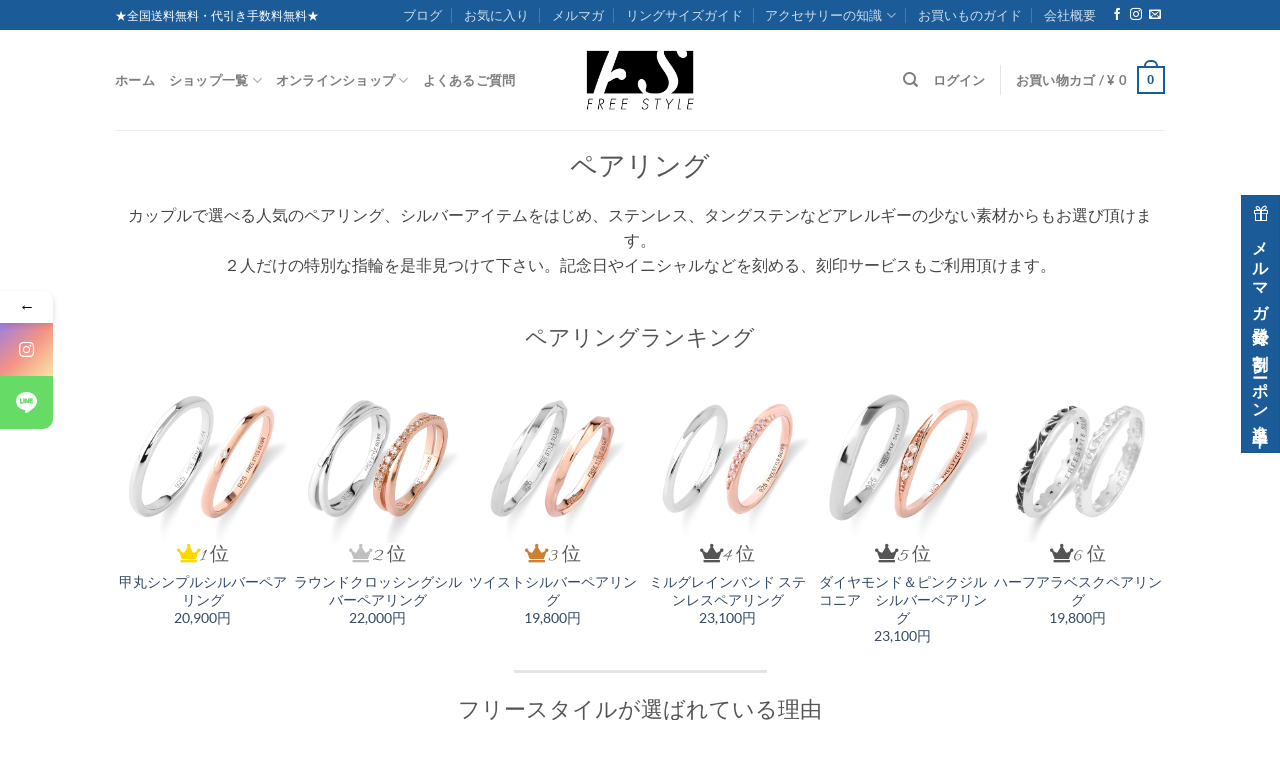

--- FILE ---
content_type: text/html; charset=UTF-8
request_url: https://www.freestylesilver.com/browse/pair-ring/page/4/
body_size: 56771
content:
<!DOCTYPE html><html lang="ja" class="loading-site no-js bg-fill"><head><meta charset="UTF-8" /><link rel="profile" href="http://gmpg.org/xfn/11" /><link rel="pingback" href="https://www.freestylesilver.com/xmlrpc.php" /> <script>document.documentElement.className = document.documentElement.className + ' yes-js js_active js'</script> <script>(function(html){html.className = html.className.replace(/\bno-js\b/,'js')})(document.documentElement);</script> <style>form#stickyelements-form input::-moz-placeholder{
						color: #4F4F4F;
					} 
					form#stickyelements-form input::-ms-input-placeholder{
						color: #4F4F4F					} 
					form#stickyelements-form input::-webkit-input-placeholder{
						color: #4F4F4F					}
					form#stickyelements-form input::placeholder{
						color: #4F4F4F					}
					form#stickyelements-form textarea::placeholder {
						color: #4F4F4F					}
					form#stickyelements-form textarea::-moz-placeholder {
						color: #4F4F4F					}</style><meta name='robots' content='index, follow, max-image-preview:large, max-snippet:-1, max-video-preview:-1' /><link media="1" href="https://www.freestylesilver.com/wp-content/cache/autoptimize/css/autoptimize_a42e1f73d207dfe7dfed03775eeca692.css" rel="stylesheet"><link media="all" href="https://www.freestylesilver.com/wp-content/cache/autoptimize/css/autoptimize_fac3585150f279a6871cec01ee691fb8.css" rel="stylesheet"><link media="screen" href="https://www.freestylesilver.com/wp-content/cache/autoptimize/css/autoptimize_c373ff8496d24b4d524560b2d315e9d1.css" rel="stylesheet"><title>ペアリング | Free Style（フリー・スタイル）公式通販</title><meta name="description" content="カップルにおすすめのペアリングを、シルバー、ステンレス、タングステンなど豊富な素材で取り揃えております。リング内側への刻印も承っております。平日14時までのご注文当日発送致します。全国送料無料。" /><link rel="canonical" href="https://www.freestylesilver.com/browse/pair-accessories/pair-ring/page/4/" /><link rel="prev" href="https://www.freestylesilver.com/browse/pair-accessories/pair-ring/page/3/" /><link rel="next" href="https://www.freestylesilver.com/browse/pair-accessories/pair-ring/page/5/" /><meta property="og:locale" content="ja_JP" /><meta property="og:type" content="article" /><meta property="og:title" content="ペアリング | Free Style（フリー・スタイル）公式通販" /><meta property="og:description" content="カップルにおすすめのペアリングを、シルバー、ステンレス、タングステンなど豊富な素材で取り揃えております。リング内側への刻印も承っております。平日14時までのご注文当日発送致します。全国送料無料。" /><meta property="og:url" content="https://www.freestylesilver.com/browse/pair-accessories/pair-ring/" /><meta property="og:site_name" content="Free Style 公式通販" /><meta property="og:image" content="https://www.freestylesilver.com/wp-content/uploads/2016/04/freestyle-logo-thumbnail.png" /><meta property="og:image:width" content="1024" /><meta property="og:image:height" content="583" /><meta property="og:image:type" content="image/png" /><meta name="twitter:card" content="summary_large_image" /> <script type="application/ld+json" class="yoast-schema-graph">{"@context":"https://schema.org","@graph":[{"@type":"CollectionPage","@id":"https://www.freestylesilver.com/browse/pair-accessories/pair-ring/","url":"https://www.freestylesilver.com/browse/pair-accessories/pair-ring/page/4/","name":"ペアリング | Free Style（フリー・スタイル）公式通販","isPartOf":{"@id":"https://www.freestylesilver.com/#website"},"primaryImageOfPage":{"@id":"https://www.freestylesilver.com/browse/pair-accessories/pair-ring/page/4/#primaryimage"},"image":{"@id":"https://www.freestylesilver.com/browse/pair-accessories/pair-ring/page/4/#primaryimage"},"thumbnailUrl":"https://www.freestylesilver.com/wp-content/uploads/2015/11/レイヤードアラベスク　ペアフラットリング.jpg","description":"カップルにおすすめのペアリングを、シルバー、ステンレス、タングステンなど豊富な素材で取り揃えております。リング内側への刻印も承っております。平日14時までのご注文当日発送致します。全国送料無料。","breadcrumb":{"@id":"https://www.freestylesilver.com/browse/pair-accessories/pair-ring/page/4/#breadcrumb"},"inLanguage":"ja"},{"@type":"ImageObject","inLanguage":"ja","@id":"https://www.freestylesilver.com/browse/pair-accessories/pair-ring/page/4/#primaryimage","url":"https://www.freestylesilver.com/wp-content/uploads/2015/11/レイヤードアラベスク　ペアフラットリング.jpg","contentUrl":"https://www.freestylesilver.com/wp-content/uploads/2015/11/レイヤードアラベスク　ペアフラットリング.jpg","width":1000,"height":1000,"caption":"レイヤードアラベスク　ペアフラットリング"},{"@type":"BreadcrumbList","@id":"https://www.freestylesilver.com/browse/pair-accessories/pair-ring/page/4/#breadcrumb","itemListElement":[{"@type":"ListItem","position":1,"name":"ホーム","item":"https://www.freestylesilver.com/"},{"@type":"ListItem","position":2,"name":"ペアアクセサリー","item":"https://www.freestylesilver.com/browse/pair-accessories/"},{"@type":"ListItem","position":3,"name":"ペアリング"}]},{"@type":"WebSite","@id":"https://www.freestylesilver.com/#website","url":"https://www.freestylesilver.com/","name":"Free Style 公式通販","description":"シルバーアクセサリー通販 ・ フリースタイル","potentialAction":[{"@type":"SearchAction","target":{"@type":"EntryPoint","urlTemplate":"https://www.freestylesilver.com/?s={search_term_string}"},"query-input":{"@type":"PropertyValueSpecification","valueRequired":true,"valueName":"search_term_string"}}],"inLanguage":"ja"}]}</script> <link rel='dns-prefetch' href='//www.freestylesilver.com' /><link rel='dns-prefetch' href='//use.fontawesome.com' /><link rel='dns-prefetch' href='//fonts.googleapis.com' /><link rel='prefetch' href='https://www.freestylesilver.com/wp-content/themes/flatsome/assets/js/flatsome.js?ver=e1ad26bd5672989785e1' /><link rel='prefetch' href='https://www.freestylesilver.com/wp-content/themes/flatsome/assets/js/chunk.slider.js?ver=3.19.9' /><link rel='prefetch' href='https://www.freestylesilver.com/wp-content/themes/flatsome/assets/js/chunk.popups.js?ver=3.19.9' /><link rel='prefetch' href='https://www.freestylesilver.com/wp-content/themes/flatsome/assets/js/chunk.tooltips.js?ver=3.19.9' /><link rel='prefetch' href='https://www.freestylesilver.com/wp-content/themes/flatsome/assets/js/woocommerce.js?ver=dd6035ce106022a74757' /><link rel="alternate" type="application/rss+xml" title="Free Style 公式通販 &raquo; フィード" href="https://www.freestylesilver.com/feed/" /><link rel="alternate" type="application/rss+xml" title="Free Style 公式通販 &raquo; コメントフィード" href="https://www.freestylesilver.com/comments/feed/" /><link rel="alternate" type="application/rss+xml" title="Free Style 公式通販 &raquo; ペアリング カテゴリー のフィード" href="https://www.freestylesilver.com/browse/pair-accessories/pair-ring/feed/" /><style id='wp-img-auto-sizes-contain-inline-css' type='text/css'>img:is([sizes=auto i],[sizes^="auto," i]){contain-intrinsic-size:3000px 1500px}
/*# sourceURL=wp-img-auto-sizes-contain-inline-css */</style><link rel='stylesheet' id='twb-open-sans-css' href='https://fonts.googleapis.com/css?family=Open+Sans%3A300%2C400%2C500%2C600%2C700%2C800&#038;display=swap&#038;ver=d8a7ff3aac730880bd34c554abb58063' type='text/css' media='all' /><style id='wp-block-library-inline-css' type='text/css'>:root{--wp-block-synced-color:#7a00df;--wp-block-synced-color--rgb:122,0,223;--wp-bound-block-color:var(--wp-block-synced-color);--wp-editor-canvas-background:#ddd;--wp-admin-theme-color:#007cba;--wp-admin-theme-color--rgb:0,124,186;--wp-admin-theme-color-darker-10:#006ba1;--wp-admin-theme-color-darker-10--rgb:0,107,160.5;--wp-admin-theme-color-darker-20:#005a87;--wp-admin-theme-color-darker-20--rgb:0,90,135;--wp-admin-border-width-focus:2px}@media (min-resolution:192dpi){:root{--wp-admin-border-width-focus:1.5px}}.wp-element-button{cursor:pointer}:root .has-very-light-gray-background-color{background-color:#eee}:root .has-very-dark-gray-background-color{background-color:#313131}:root .has-very-light-gray-color{color:#eee}:root .has-very-dark-gray-color{color:#313131}:root .has-vivid-green-cyan-to-vivid-cyan-blue-gradient-background{background:linear-gradient(135deg,#00d084,#0693e3)}:root .has-purple-crush-gradient-background{background:linear-gradient(135deg,#34e2e4,#4721fb 50%,#ab1dfe)}:root .has-hazy-dawn-gradient-background{background:linear-gradient(135deg,#faaca8,#dad0ec)}:root .has-subdued-olive-gradient-background{background:linear-gradient(135deg,#fafae1,#67a671)}:root .has-atomic-cream-gradient-background{background:linear-gradient(135deg,#fdd79a,#004a59)}:root .has-nightshade-gradient-background{background:linear-gradient(135deg,#330968,#31cdcf)}:root .has-midnight-gradient-background{background:linear-gradient(135deg,#020381,#2874fc)}:root{--wp--preset--font-size--normal:16px;--wp--preset--font-size--huge:42px}.has-regular-font-size{font-size:1em}.has-larger-font-size{font-size:2.625em}.has-normal-font-size{font-size:var(--wp--preset--font-size--normal)}.has-huge-font-size{font-size:var(--wp--preset--font-size--huge)}.has-text-align-center{text-align:center}.has-text-align-left{text-align:left}.has-text-align-right{text-align:right}.has-fit-text{white-space:nowrap!important}#end-resizable-editor-section{display:none}.aligncenter{clear:both}.items-justified-left{justify-content:flex-start}.items-justified-center{justify-content:center}.items-justified-right{justify-content:flex-end}.items-justified-space-between{justify-content:space-between}.screen-reader-text{border:0;clip-path:inset(50%);height:1px;margin:-1px;overflow:hidden;padding:0;position:absolute;width:1px;word-wrap:normal!important}.screen-reader-text:focus{background-color:#ddd;clip-path:none;color:#444;display:block;font-size:1em;height:auto;left:5px;line-height:normal;padding:15px 23px 14px;text-decoration:none;top:5px;width:auto;z-index:100000}html :where(.has-border-color){border-style:solid}html :where([style*=border-top-color]){border-top-style:solid}html :where([style*=border-right-color]){border-right-style:solid}html :where([style*=border-bottom-color]){border-bottom-style:solid}html :where([style*=border-left-color]){border-left-style:solid}html :where([style*=border-width]){border-style:solid}html :where([style*=border-top-width]){border-top-style:solid}html :where([style*=border-right-width]){border-right-style:solid}html :where([style*=border-bottom-width]){border-bottom-style:solid}html :where([style*=border-left-width]){border-left-style:solid}html :where(img[class*=wp-image-]){height:auto;max-width:100%}:where(figure){margin:0 0 1em}html :where(.is-position-sticky){--wp-admin--admin-bar--position-offset:var(--wp-admin--admin-bar--height,0px)}@media screen and (max-width:600px){html :where(.is-position-sticky){--wp-admin--admin-bar--position-offset:0px}}

/*# sourceURL=wp-block-library-inline-css */</style><style id='yith-wcwl-main-inline-css' type='text/css'>:root { --color-add-to-wishlist-background: rgb(255,255,255); --color-add-to-wishlist-text: rgb(0,0,0); --color-add-to-wishlist-border: #333333; --color-add-to-wishlist-background-hover: rgb(255,255,255); --color-add-to-wishlist-text-hover: rgb(0,0,0); --color-add-to-wishlist-border-hover: #333333; --rounded-corners-radius: 10px; --add-to-cart-rounded-corners-radius: 16px; --feedback-duration: 3s } 
 :root { --color-add-to-wishlist-background: rgb(255,255,255); --color-add-to-wishlist-text: rgb(0,0,0); --color-add-to-wishlist-border: #333333; --color-add-to-wishlist-background-hover: rgb(255,255,255); --color-add-to-wishlist-text-hover: rgb(0,0,0); --color-add-to-wishlist-border-hover: #333333; --rounded-corners-radius: 10px; --add-to-cart-rounded-corners-radius: 16px; --feedback-duration: 3s } 
 :root { --color-add-to-wishlist-background: rgb(255,255,255); --color-add-to-wishlist-text: rgb(0,0,0); --color-add-to-wishlist-border: #333333; --color-add-to-wishlist-background-hover: rgb(255,255,255); --color-add-to-wishlist-text-hover: rgb(0,0,0); --color-add-to-wishlist-border-hover: #333333; --rounded-corners-radius: 10px; --add-to-cart-rounded-corners-radius: 16px; --feedback-duration: 3s } 
 :root { --color-add-to-wishlist-background: rgb(255,255,255); --color-add-to-wishlist-text: rgb(0,0,0); --color-add-to-wishlist-border: #333333; --color-add-to-wishlist-background-hover: rgb(255,255,255); --color-add-to-wishlist-text-hover: rgb(0,0,0); --color-add-to-wishlist-border-hover: #333333; --rounded-corners-radius: 10px; --add-to-cart-rounded-corners-radius: 16px; --feedback-duration: 3s } 
 :root { --color-add-to-wishlist-background: rgb(255,255,255); --color-add-to-wishlist-text: rgb(0,0,0); --color-add-to-wishlist-border: #333333; --color-add-to-wishlist-background-hover: rgb(255,255,255); --color-add-to-wishlist-text-hover: rgb(0,0,0); --color-add-to-wishlist-border-hover: #333333; --rounded-corners-radius: 10px; --add-to-cart-rounded-corners-radius: 16px; --feedback-duration: 3s } 
 :root { --color-add-to-wishlist-background: rgb(255,255,255); --color-add-to-wishlist-text: rgb(0,0,0); --color-add-to-wishlist-border: #333333; --color-add-to-wishlist-background-hover: rgb(255,255,255); --color-add-to-wishlist-text-hover: rgb(0,0,0); --color-add-to-wishlist-border-hover: #333333; --rounded-corners-radius: 10px; --add-to-cart-rounded-corners-radius: 16px; --feedback-duration: 3s } 
 :root { --color-add-to-wishlist-background: rgb(255,255,255); --color-add-to-wishlist-text: rgb(0,0,0); --color-add-to-wishlist-border: #333333; --color-add-to-wishlist-background-hover: rgb(255,255,255); --color-add-to-wishlist-text-hover: rgb(0,0,0); --color-add-to-wishlist-border-hover: #333333; --rounded-corners-radius: 10px; --add-to-cart-rounded-corners-radius: 16px; --feedback-duration: 3s } 
 :root { --color-add-to-wishlist-background: rgb(255,255,255); --color-add-to-wishlist-text: rgb(0,0,0); --color-add-to-wishlist-border: #333333; --color-add-to-wishlist-background-hover: rgb(255,255,255); --color-add-to-wishlist-text-hover: rgb(0,0,0); --color-add-to-wishlist-border-hover: #333333; --rounded-corners-radius: 10px; --add-to-cart-rounded-corners-radius: 16px; --feedback-duration: 3s } 
 :root { --color-add-to-wishlist-background: rgb(255,255,255); --color-add-to-wishlist-text: rgb(0,0,0); --color-add-to-wishlist-border: #333333; --color-add-to-wishlist-background-hover: rgb(255,255,255); --color-add-to-wishlist-text-hover: rgb(0,0,0); --color-add-to-wishlist-border-hover: #333333; --rounded-corners-radius: 10px; --add-to-cart-rounded-corners-radius: 16px; --feedback-duration: 3s } 
 :root { --color-add-to-wishlist-background: rgb(255,255,255); --color-add-to-wishlist-text: rgb(0,0,0); --color-add-to-wishlist-border: #333333; --color-add-to-wishlist-background-hover: rgb(255,255,255); --color-add-to-wishlist-text-hover: rgb(0,0,0); --color-add-to-wishlist-border-hover: #333333; --rounded-corners-radius: 10px; --add-to-cart-rounded-corners-radius: 16px; --feedback-duration: 3s } 
 :root { --color-add-to-wishlist-background: rgb(255,255,255); --color-add-to-wishlist-text: rgb(0,0,0); --color-add-to-wishlist-border: #333333; --color-add-to-wishlist-background-hover: rgb(255,255,255); --color-add-to-wishlist-text-hover: rgb(0,0,0); --color-add-to-wishlist-border-hover: #333333; --rounded-corners-radius: 10px; --add-to-cart-rounded-corners-radius: 16px; --feedback-duration: 3s } 
 :root { --color-add-to-wishlist-background: rgb(255,255,255); --color-add-to-wishlist-text: rgb(0,0,0); --color-add-to-wishlist-border: #333333; --color-add-to-wishlist-background-hover: rgb(255,255,255); --color-add-to-wishlist-text-hover: rgb(0,0,0); --color-add-to-wishlist-border-hover: #333333; --rounded-corners-radius: 10px; --add-to-cart-rounded-corners-radius: 16px; --feedback-duration: 3s } 
 :root { --color-add-to-wishlist-background: rgb(255,255,255); --color-add-to-wishlist-text: rgb(0,0,0); --color-add-to-wishlist-border: #333333; --color-add-to-wishlist-background-hover: rgb(255,255,255); --color-add-to-wishlist-text-hover: rgb(0,0,0); --color-add-to-wishlist-border-hover: #333333; --rounded-corners-radius: 10px; --add-to-cart-rounded-corners-radius: 16px; --feedback-duration: 3s } 
 :root { --color-add-to-wishlist-background: rgb(255,255,255); --color-add-to-wishlist-text: rgb(0,0,0); --color-add-to-wishlist-border: #333333; --color-add-to-wishlist-background-hover: rgb(255,255,255); --color-add-to-wishlist-text-hover: rgb(0,0,0); --color-add-to-wishlist-border-hover: #333333; --rounded-corners-radius: 10px; --add-to-cart-rounded-corners-radius: 16px; --feedback-duration: 3s } 
 :root { --color-add-to-wishlist-background: rgb(255,255,255); --color-add-to-wishlist-text: rgb(0,0,0); --color-add-to-wishlist-border: #333333; --color-add-to-wishlist-background-hover: rgb(255,255,255); --color-add-to-wishlist-text-hover: rgb(0,0,0); --color-add-to-wishlist-border-hover: #333333; --rounded-corners-radius: 10px; --add-to-cart-rounded-corners-radius: 16px; --feedback-duration: 3s } 
 :root { --color-add-to-wishlist-background: rgb(255,255,255); --color-add-to-wishlist-text: rgb(0,0,0); --color-add-to-wishlist-border: #333333; --color-add-to-wishlist-background-hover: rgb(255,255,255); --color-add-to-wishlist-text-hover: rgb(0,0,0); --color-add-to-wishlist-border-hover: #333333; --rounded-corners-radius: 10px; --add-to-cart-rounded-corners-radius: 16px; --feedback-duration: 3s } 
 :root { --color-add-to-wishlist-background: rgb(255,255,255); --color-add-to-wishlist-text: rgb(0,0,0); --color-add-to-wishlist-border: #333333; --color-add-to-wishlist-background-hover: rgb(255,255,255); --color-add-to-wishlist-text-hover: rgb(0,0,0); --color-add-to-wishlist-border-hover: #333333; --rounded-corners-radius: 10px; --add-to-cart-rounded-corners-radius: 16px; --feedback-duration: 3s } 
 :root { --color-add-to-wishlist-background: rgb(255,255,255); --color-add-to-wishlist-text: rgb(0,0,0); --color-add-to-wishlist-border: #333333; --color-add-to-wishlist-background-hover: rgb(255,255,255); --color-add-to-wishlist-text-hover: rgb(0,0,0); --color-add-to-wishlist-border-hover: #333333; --rounded-corners-radius: 10px; --add-to-cart-rounded-corners-radius: 16px; --feedback-duration: 3s } 
 :root { --color-add-to-wishlist-background: rgb(255,255,255); --color-add-to-wishlist-text: rgb(0,0,0); --color-add-to-wishlist-border: #333333; --color-add-to-wishlist-background-hover: rgb(255,255,255); --color-add-to-wishlist-text-hover: rgb(0,0,0); --color-add-to-wishlist-border-hover: #333333; --rounded-corners-radius: 10px; --add-to-cart-rounded-corners-radius: 16px; --feedback-duration: 3s } 
 :root { --color-add-to-wishlist-background: rgb(255,255,255); --color-add-to-wishlist-text: rgb(0,0,0); --color-add-to-wishlist-border: #333333; --color-add-to-wishlist-background-hover: rgb(255,255,255); --color-add-to-wishlist-text-hover: rgb(0,0,0); --color-add-to-wishlist-border-hover: #333333; --rounded-corners-radius: 10px; --add-to-cart-rounded-corners-radius: 16px; --feedback-duration: 3s } 
 :root { --color-add-to-wishlist-background: rgb(255,255,255); --color-add-to-wishlist-text: rgb(0,0,0); --color-add-to-wishlist-border: #333333; --color-add-to-wishlist-background-hover: rgb(255,255,255); --color-add-to-wishlist-text-hover: rgb(0,0,0); --color-add-to-wishlist-border-hover: #333333; --rounded-corners-radius: 10px; --add-to-cart-rounded-corners-radius: 16px; --feedback-duration: 3s } 
 :root { --color-add-to-wishlist-background: rgb(255,255,255); --color-add-to-wishlist-text: rgb(0,0,0); --color-add-to-wishlist-border: #333333; --color-add-to-wishlist-background-hover: rgb(255,255,255); --color-add-to-wishlist-text-hover: rgb(0,0,0); --color-add-to-wishlist-border-hover: #333333; --rounded-corners-radius: 10px; --add-to-cart-rounded-corners-radius: 16px; --feedback-duration: 3s } 
 :root { --color-add-to-wishlist-background: rgb(255,255,255); --color-add-to-wishlist-text: rgb(0,0,0); --color-add-to-wishlist-border: #333333; --color-add-to-wishlist-background-hover: rgb(255,255,255); --color-add-to-wishlist-text-hover: rgb(0,0,0); --color-add-to-wishlist-border-hover: #333333; --rounded-corners-radius: 10px; --add-to-cart-rounded-corners-radius: 16px; --feedback-duration: 3s } 
 :root { --color-add-to-wishlist-background: rgb(255,255,255); --color-add-to-wishlist-text: rgb(0,0,0); --color-add-to-wishlist-border: #333333; --color-add-to-wishlist-background-hover: rgb(255,255,255); --color-add-to-wishlist-text-hover: rgb(0,0,0); --color-add-to-wishlist-border-hover: #333333; --rounded-corners-radius: 10px; --add-to-cart-rounded-corners-radius: 16px; --feedback-duration: 3s } 
 :root { --color-add-to-wishlist-background: rgb(255,255,255); --color-add-to-wishlist-text: rgb(0,0,0); --color-add-to-wishlist-border: #333333; --color-add-to-wishlist-background-hover: rgb(255,255,255); --color-add-to-wishlist-text-hover: rgb(0,0,0); --color-add-to-wishlist-border-hover: #333333; --rounded-corners-radius: 10px; --add-to-cart-rounded-corners-radius: 16px; --feedback-duration: 3s } 
 :root { --color-add-to-wishlist-background: rgb(255,255,255); --color-add-to-wishlist-text: rgb(0,0,0); --color-add-to-wishlist-border: #333333; --color-add-to-wishlist-background-hover: rgb(255,255,255); --color-add-to-wishlist-text-hover: rgb(0,0,0); --color-add-to-wishlist-border-hover: #333333; --rounded-corners-radius: 10px; --add-to-cart-rounded-corners-radius: 16px; --feedback-duration: 3s } 
 :root { --color-add-to-wishlist-background: rgb(255,255,255); --color-add-to-wishlist-text: rgb(0,0,0); --color-add-to-wishlist-border: #333333; --color-add-to-wishlist-background-hover: rgb(255,255,255); --color-add-to-wishlist-text-hover: rgb(0,0,0); --color-add-to-wishlist-border-hover: #333333; --rounded-corners-radius: 10px; --add-to-cart-rounded-corners-radius: 16px; --feedback-duration: 3s } 
 :root { --color-add-to-wishlist-background: rgb(255,255,255); --color-add-to-wishlist-text: rgb(0,0,0); --color-add-to-wishlist-border: #333333; --color-add-to-wishlist-background-hover: rgb(255,255,255); --color-add-to-wishlist-text-hover: rgb(0,0,0); --color-add-to-wishlist-border-hover: #333333; --rounded-corners-radius: 10px; --add-to-cart-rounded-corners-radius: 16px; --feedback-duration: 3s } 
 :root { --color-add-to-wishlist-background: rgb(255,255,255); --color-add-to-wishlist-text: rgb(0,0,0); --color-add-to-wishlist-border: #333333; --color-add-to-wishlist-background-hover: rgb(255,255,255); --color-add-to-wishlist-text-hover: rgb(0,0,0); --color-add-to-wishlist-border-hover: #333333; --rounded-corners-radius: 10px; --add-to-cart-rounded-corners-radius: 16px; --feedback-duration: 3s } 
 :root { --color-add-to-wishlist-background: rgb(255,255,255); --color-add-to-wishlist-text: rgb(0,0,0); --color-add-to-wishlist-border: #333333; --color-add-to-wishlist-background-hover: rgb(255,255,255); --color-add-to-wishlist-text-hover: rgb(0,0,0); --color-add-to-wishlist-border-hover: #333333; --rounded-corners-radius: 10px; --add-to-cart-rounded-corners-radius: 16px; --feedback-duration: 3s } 
 :root { --color-add-to-wishlist-background: rgb(255,255,255); --color-add-to-wishlist-text: rgb(0,0,0); --color-add-to-wishlist-border: #333333; --color-add-to-wishlist-background-hover: rgb(255,255,255); --color-add-to-wishlist-text-hover: rgb(0,0,0); --color-add-to-wishlist-border-hover: #333333; --rounded-corners-radius: 10px; --add-to-cart-rounded-corners-radius: 16px; --feedback-duration: 3s } 
 :root { --color-add-to-wishlist-background: rgb(255,255,255); --color-add-to-wishlist-text: rgb(0,0,0); --color-add-to-wishlist-border: #333333; --color-add-to-wishlist-background-hover: rgb(255,255,255); --color-add-to-wishlist-text-hover: rgb(0,0,0); --color-add-to-wishlist-border-hover: #333333; --rounded-corners-radius: 10px; --add-to-cart-rounded-corners-radius: 16px; --feedback-duration: 3s } 
 :root { --color-add-to-wishlist-background: rgb(255,255,255); --color-add-to-wishlist-text: rgb(0,0,0); --color-add-to-wishlist-border: #333333; --color-add-to-wishlist-background-hover: rgb(255,255,255); --color-add-to-wishlist-text-hover: rgb(0,0,0); --color-add-to-wishlist-border-hover: #333333; --rounded-corners-radius: 10px; --add-to-cart-rounded-corners-radius: 16px; --feedback-duration: 3s } 
 :root { --color-add-to-wishlist-background: rgb(255,255,255); --color-add-to-wishlist-text: rgb(0,0,0); --color-add-to-wishlist-border: #333333; --color-add-to-wishlist-background-hover: rgb(255,255,255); --color-add-to-wishlist-text-hover: rgb(0,0,0); --color-add-to-wishlist-border-hover: #333333; --rounded-corners-radius: 10px; --add-to-cart-rounded-corners-radius: 16px; --feedback-duration: 3s } 
 :root { --color-add-to-wishlist-background: rgb(255,255,255); --color-add-to-wishlist-text: rgb(0,0,0); --color-add-to-wishlist-border: #333333; --color-add-to-wishlist-background-hover: rgb(255,255,255); --color-add-to-wishlist-text-hover: rgb(0,0,0); --color-add-to-wishlist-border-hover: #333333; --rounded-corners-radius: 10px; --add-to-cart-rounded-corners-radius: 16px; --feedback-duration: 3s } 
 :root { --color-add-to-wishlist-background: rgb(255,255,255); --color-add-to-wishlist-text: rgb(0,0,0); --color-add-to-wishlist-border: #333333; --color-add-to-wishlist-background-hover: rgb(255,255,255); --color-add-to-wishlist-text-hover: rgb(0,0,0); --color-add-to-wishlist-border-hover: #333333; --rounded-corners-radius: 10px; --add-to-cart-rounded-corners-radius: 16px; --feedback-duration: 3s } 
/*# sourceURL=yith-wcwl-main-inline-css */</style><style id='global-styles-inline-css' type='text/css'>:root{--wp--preset--aspect-ratio--square: 1;--wp--preset--aspect-ratio--4-3: 4/3;--wp--preset--aspect-ratio--3-4: 3/4;--wp--preset--aspect-ratio--3-2: 3/2;--wp--preset--aspect-ratio--2-3: 2/3;--wp--preset--aspect-ratio--16-9: 16/9;--wp--preset--aspect-ratio--9-16: 9/16;--wp--preset--color--black: #000000;--wp--preset--color--cyan-bluish-gray: #abb8c3;--wp--preset--color--white: #ffffff;--wp--preset--color--pale-pink: #f78da7;--wp--preset--color--vivid-red: #cf2e2e;--wp--preset--color--luminous-vivid-orange: #ff6900;--wp--preset--color--luminous-vivid-amber: #fcb900;--wp--preset--color--light-green-cyan: #7bdcb5;--wp--preset--color--vivid-green-cyan: #00d084;--wp--preset--color--pale-cyan-blue: #8ed1fc;--wp--preset--color--vivid-cyan-blue: #0693e3;--wp--preset--color--vivid-purple: #9b51e0;--wp--preset--color--primary: #446084;--wp--preset--color--secondary: #d26e4b;--wp--preset--color--success: #7a9c59;--wp--preset--color--alert: #b20000;--wp--preset--gradient--vivid-cyan-blue-to-vivid-purple: linear-gradient(135deg,rgb(6,147,227) 0%,rgb(155,81,224) 100%);--wp--preset--gradient--light-green-cyan-to-vivid-green-cyan: linear-gradient(135deg,rgb(122,220,180) 0%,rgb(0,208,130) 100%);--wp--preset--gradient--luminous-vivid-amber-to-luminous-vivid-orange: linear-gradient(135deg,rgb(252,185,0) 0%,rgb(255,105,0) 100%);--wp--preset--gradient--luminous-vivid-orange-to-vivid-red: linear-gradient(135deg,rgb(255,105,0) 0%,rgb(207,46,46) 100%);--wp--preset--gradient--very-light-gray-to-cyan-bluish-gray: linear-gradient(135deg,rgb(238,238,238) 0%,rgb(169,184,195) 100%);--wp--preset--gradient--cool-to-warm-spectrum: linear-gradient(135deg,rgb(74,234,220) 0%,rgb(151,120,209) 20%,rgb(207,42,186) 40%,rgb(238,44,130) 60%,rgb(251,105,98) 80%,rgb(254,248,76) 100%);--wp--preset--gradient--blush-light-purple: linear-gradient(135deg,rgb(255,206,236) 0%,rgb(152,150,240) 100%);--wp--preset--gradient--blush-bordeaux: linear-gradient(135deg,rgb(254,205,165) 0%,rgb(254,45,45) 50%,rgb(107,0,62) 100%);--wp--preset--gradient--luminous-dusk: linear-gradient(135deg,rgb(255,203,112) 0%,rgb(199,81,192) 50%,rgb(65,88,208) 100%);--wp--preset--gradient--pale-ocean: linear-gradient(135deg,rgb(255,245,203) 0%,rgb(182,227,212) 50%,rgb(51,167,181) 100%);--wp--preset--gradient--electric-grass: linear-gradient(135deg,rgb(202,248,128) 0%,rgb(113,206,126) 100%);--wp--preset--gradient--midnight: linear-gradient(135deg,rgb(2,3,129) 0%,rgb(40,116,252) 100%);--wp--preset--font-size--small: 13px;--wp--preset--font-size--medium: 20px;--wp--preset--font-size--large: 36px;--wp--preset--font-size--x-large: 42px;--wp--preset--spacing--20: 0.44rem;--wp--preset--spacing--30: 0.67rem;--wp--preset--spacing--40: 1rem;--wp--preset--spacing--50: 1.5rem;--wp--preset--spacing--60: 2.25rem;--wp--preset--spacing--70: 3.38rem;--wp--preset--spacing--80: 5.06rem;--wp--preset--shadow--natural: 6px 6px 9px rgba(0, 0, 0, 0.2);--wp--preset--shadow--deep: 12px 12px 50px rgba(0, 0, 0, 0.4);--wp--preset--shadow--sharp: 6px 6px 0px rgba(0, 0, 0, 0.2);--wp--preset--shadow--outlined: 6px 6px 0px -3px rgb(255, 255, 255), 6px 6px rgb(0, 0, 0);--wp--preset--shadow--crisp: 6px 6px 0px rgb(0, 0, 0);}:where(body) { margin: 0; }.wp-site-blocks > .alignleft { float: left; margin-right: 2em; }.wp-site-blocks > .alignright { float: right; margin-left: 2em; }.wp-site-blocks > .aligncenter { justify-content: center; margin-left: auto; margin-right: auto; }:where(.is-layout-flex){gap: 0.5em;}:where(.is-layout-grid){gap: 0.5em;}.is-layout-flow > .alignleft{float: left;margin-inline-start: 0;margin-inline-end: 2em;}.is-layout-flow > .alignright{float: right;margin-inline-start: 2em;margin-inline-end: 0;}.is-layout-flow > .aligncenter{margin-left: auto !important;margin-right: auto !important;}.is-layout-constrained > .alignleft{float: left;margin-inline-start: 0;margin-inline-end: 2em;}.is-layout-constrained > .alignright{float: right;margin-inline-start: 2em;margin-inline-end: 0;}.is-layout-constrained > .aligncenter{margin-left: auto !important;margin-right: auto !important;}.is-layout-constrained > :where(:not(.alignleft):not(.alignright):not(.alignfull)){margin-left: auto !important;margin-right: auto !important;}body .is-layout-flex{display: flex;}.is-layout-flex{flex-wrap: wrap;align-items: center;}.is-layout-flex > :is(*, div){margin: 0;}body .is-layout-grid{display: grid;}.is-layout-grid > :is(*, div){margin: 0;}body{padding-top: 0px;padding-right: 0px;padding-bottom: 0px;padding-left: 0px;}a:where(:not(.wp-element-button)){text-decoration: none;}:root :where(.wp-element-button, .wp-block-button__link){background-color: #32373c;border-width: 0;color: #fff;font-family: inherit;font-size: inherit;font-style: inherit;font-weight: inherit;letter-spacing: inherit;line-height: inherit;padding-top: calc(0.667em + 2px);padding-right: calc(1.333em + 2px);padding-bottom: calc(0.667em + 2px);padding-left: calc(1.333em + 2px);text-decoration: none;text-transform: inherit;}.has-black-color{color: var(--wp--preset--color--black) !important;}.has-cyan-bluish-gray-color{color: var(--wp--preset--color--cyan-bluish-gray) !important;}.has-white-color{color: var(--wp--preset--color--white) !important;}.has-pale-pink-color{color: var(--wp--preset--color--pale-pink) !important;}.has-vivid-red-color{color: var(--wp--preset--color--vivid-red) !important;}.has-luminous-vivid-orange-color{color: var(--wp--preset--color--luminous-vivid-orange) !important;}.has-luminous-vivid-amber-color{color: var(--wp--preset--color--luminous-vivid-amber) !important;}.has-light-green-cyan-color{color: var(--wp--preset--color--light-green-cyan) !important;}.has-vivid-green-cyan-color{color: var(--wp--preset--color--vivid-green-cyan) !important;}.has-pale-cyan-blue-color{color: var(--wp--preset--color--pale-cyan-blue) !important;}.has-vivid-cyan-blue-color{color: var(--wp--preset--color--vivid-cyan-blue) !important;}.has-vivid-purple-color{color: var(--wp--preset--color--vivid-purple) !important;}.has-primary-color{color: var(--wp--preset--color--primary) !important;}.has-secondary-color{color: var(--wp--preset--color--secondary) !important;}.has-success-color{color: var(--wp--preset--color--success) !important;}.has-alert-color{color: var(--wp--preset--color--alert) !important;}.has-black-background-color{background-color: var(--wp--preset--color--black) !important;}.has-cyan-bluish-gray-background-color{background-color: var(--wp--preset--color--cyan-bluish-gray) !important;}.has-white-background-color{background-color: var(--wp--preset--color--white) !important;}.has-pale-pink-background-color{background-color: var(--wp--preset--color--pale-pink) !important;}.has-vivid-red-background-color{background-color: var(--wp--preset--color--vivid-red) !important;}.has-luminous-vivid-orange-background-color{background-color: var(--wp--preset--color--luminous-vivid-orange) !important;}.has-luminous-vivid-amber-background-color{background-color: var(--wp--preset--color--luminous-vivid-amber) !important;}.has-light-green-cyan-background-color{background-color: var(--wp--preset--color--light-green-cyan) !important;}.has-vivid-green-cyan-background-color{background-color: var(--wp--preset--color--vivid-green-cyan) !important;}.has-pale-cyan-blue-background-color{background-color: var(--wp--preset--color--pale-cyan-blue) !important;}.has-vivid-cyan-blue-background-color{background-color: var(--wp--preset--color--vivid-cyan-blue) !important;}.has-vivid-purple-background-color{background-color: var(--wp--preset--color--vivid-purple) !important;}.has-primary-background-color{background-color: var(--wp--preset--color--primary) !important;}.has-secondary-background-color{background-color: var(--wp--preset--color--secondary) !important;}.has-success-background-color{background-color: var(--wp--preset--color--success) !important;}.has-alert-background-color{background-color: var(--wp--preset--color--alert) !important;}.has-black-border-color{border-color: var(--wp--preset--color--black) !important;}.has-cyan-bluish-gray-border-color{border-color: var(--wp--preset--color--cyan-bluish-gray) !important;}.has-white-border-color{border-color: var(--wp--preset--color--white) !important;}.has-pale-pink-border-color{border-color: var(--wp--preset--color--pale-pink) !important;}.has-vivid-red-border-color{border-color: var(--wp--preset--color--vivid-red) !important;}.has-luminous-vivid-orange-border-color{border-color: var(--wp--preset--color--luminous-vivid-orange) !important;}.has-luminous-vivid-amber-border-color{border-color: var(--wp--preset--color--luminous-vivid-amber) !important;}.has-light-green-cyan-border-color{border-color: var(--wp--preset--color--light-green-cyan) !important;}.has-vivid-green-cyan-border-color{border-color: var(--wp--preset--color--vivid-green-cyan) !important;}.has-pale-cyan-blue-border-color{border-color: var(--wp--preset--color--pale-cyan-blue) !important;}.has-vivid-cyan-blue-border-color{border-color: var(--wp--preset--color--vivid-cyan-blue) !important;}.has-vivid-purple-border-color{border-color: var(--wp--preset--color--vivid-purple) !important;}.has-primary-border-color{border-color: var(--wp--preset--color--primary) !important;}.has-secondary-border-color{border-color: var(--wp--preset--color--secondary) !important;}.has-success-border-color{border-color: var(--wp--preset--color--success) !important;}.has-alert-border-color{border-color: var(--wp--preset--color--alert) !important;}.has-vivid-cyan-blue-to-vivid-purple-gradient-background{background: var(--wp--preset--gradient--vivid-cyan-blue-to-vivid-purple) !important;}.has-light-green-cyan-to-vivid-green-cyan-gradient-background{background: var(--wp--preset--gradient--light-green-cyan-to-vivid-green-cyan) !important;}.has-luminous-vivid-amber-to-luminous-vivid-orange-gradient-background{background: var(--wp--preset--gradient--luminous-vivid-amber-to-luminous-vivid-orange) !important;}.has-luminous-vivid-orange-to-vivid-red-gradient-background{background: var(--wp--preset--gradient--luminous-vivid-orange-to-vivid-red) !important;}.has-very-light-gray-to-cyan-bluish-gray-gradient-background{background: var(--wp--preset--gradient--very-light-gray-to-cyan-bluish-gray) !important;}.has-cool-to-warm-spectrum-gradient-background{background: var(--wp--preset--gradient--cool-to-warm-spectrum) !important;}.has-blush-light-purple-gradient-background{background: var(--wp--preset--gradient--blush-light-purple) !important;}.has-blush-bordeaux-gradient-background{background: var(--wp--preset--gradient--blush-bordeaux) !important;}.has-luminous-dusk-gradient-background{background: var(--wp--preset--gradient--luminous-dusk) !important;}.has-pale-ocean-gradient-background{background: var(--wp--preset--gradient--pale-ocean) !important;}.has-electric-grass-gradient-background{background: var(--wp--preset--gradient--electric-grass) !important;}.has-midnight-gradient-background{background: var(--wp--preset--gradient--midnight) !important;}.has-small-font-size{font-size: var(--wp--preset--font-size--small) !important;}.has-medium-font-size{font-size: var(--wp--preset--font-size--medium) !important;}.has-large-font-size{font-size: var(--wp--preset--font-size--large) !important;}.has-x-large-font-size{font-size: var(--wp--preset--font-size--x-large) !important;}
/*# sourceURL=global-styles-inline-css */</style><style id='font-awesome-svg-styles-default-inline-css' type='text/css'>.svg-inline--fa {
  display: inline-block;
  height: 1em;
  overflow: visible;
  vertical-align: -.125em;
}
/*# sourceURL=font-awesome-svg-styles-default-inline-css */</style><link rel='stylesheet' id='font-awesome-svg-styles-css' href='https://www.freestylesilver.com/wp-content/cache/autoptimize/css/autoptimize_single_9fdb84996e7caf24e943507643203ef4.css' type='text/css' media='all' /><style id='font-awesome-svg-styles-inline-css' type='text/css'>.wp-block-font-awesome-icon svg::before,
   .wp-rich-text-font-awesome-icon svg::before {content: unset;}
/*# sourceURL=font-awesome-svg-styles-inline-css */</style><style id='woocommerce-inline-inline-css' type='text/css'>.woocommerce form .form-row .required { visibility: visible; }
/*# sourceURL=woocommerce-inline-inline-css */</style><link rel='stylesheet' id='font-awesome-official-css' href='https://use.fontawesome.com/releases/v5.14.0/css/all.css' type='text/css' media='all' integrity="sha384-HzLeBuhoNPvSl5KYnjx0BT+WB0QEEqLprO+NBkkk5gbc67FTaL7XIGa2w1L0Xbgc" crossorigin="anonymous" /><style id='flatsome-main-inline-css' type='text/css'>@font-face {
				font-family: "fl-icons";
				font-display: block;
				src: url(https://www.freestylesilver.com/wp-content/themes/flatsome/assets/css/icons/fl-icons.eot?v=3.19.9);
				src:
					url(https://www.freestylesilver.com/wp-content/themes/flatsome/assets/css/icons/fl-icons.eot#iefix?v=3.19.9) format("embedded-opentype"),
					url(https://www.freestylesilver.com/wp-content/themes/flatsome/assets/css/icons/fl-icons.woff2?v=3.19.9) format("woff2"),
					url(https://www.freestylesilver.com/wp-content/themes/flatsome/assets/css/icons/fl-icons.ttf?v=3.19.9) format("truetype"),
					url(https://www.freestylesilver.com/wp-content/themes/flatsome/assets/css/icons/fl-icons.woff?v=3.19.9) format("woff"),
					url(https://www.freestylesilver.com/wp-content/themes/flatsome/assets/css/icons/fl-icons.svg?v=3.19.9#fl-icons) format("svg");
			}
/*# sourceURL=flatsome-main-inline-css */</style><link rel='stylesheet' id='mystickyelements-google-fonts-css' href='https://fonts.googleapis.com/css?family=Poppins%3A400%2C500%2C600%2C700&#038;ver=d8a7ff3aac730880bd34c554abb58063' type='text/css' media='all' /><link rel='stylesheet' id='font-awesome-official-v4shim-css' href='https://use.fontawesome.com/releases/v5.14.0/css/v4-shims.css' type='text/css' media='all' integrity="sha384-9aKO2QU3KETrRCCXFbhLK16iRd15nC+OYEmpVb54jY8/CEXz/GVRsnM73wcbYw+m" crossorigin="anonymous" /><style id='font-awesome-official-v4shim-inline-css' type='text/css'>@font-face {
font-family: "FontAwesome";
font-display: block;
src: url("https://use.fontawesome.com/releases/v5.14.0/webfonts/fa-brands-400.eot"),
		url("https://use.fontawesome.com/releases/v5.14.0/webfonts/fa-brands-400.eot?#iefix") format("embedded-opentype"),
		url("https://use.fontawesome.com/releases/v5.14.0/webfonts/fa-brands-400.woff2") format("woff2"),
		url("https://use.fontawesome.com/releases/v5.14.0/webfonts/fa-brands-400.woff") format("woff"),
		url("https://use.fontawesome.com/releases/v5.14.0/webfonts/fa-brands-400.ttf") format("truetype"),
		url("https://use.fontawesome.com/releases/v5.14.0/webfonts/fa-brands-400.svg#fontawesome") format("svg");
}

@font-face {
font-family: "FontAwesome";
font-display: block;
src: url("https://use.fontawesome.com/releases/v5.14.0/webfonts/fa-solid-900.eot"),
		url("https://use.fontawesome.com/releases/v5.14.0/webfonts/fa-solid-900.eot?#iefix") format("embedded-opentype"),
		url("https://use.fontawesome.com/releases/v5.14.0/webfonts/fa-solid-900.woff2") format("woff2"),
		url("https://use.fontawesome.com/releases/v5.14.0/webfonts/fa-solid-900.woff") format("woff"),
		url("https://use.fontawesome.com/releases/v5.14.0/webfonts/fa-solid-900.ttf") format("truetype"),
		url("https://use.fontawesome.com/releases/v5.14.0/webfonts/fa-solid-900.svg#fontawesome") format("svg");
}

@font-face {
font-family: "FontAwesome";
font-display: block;
src: url("https://use.fontawesome.com/releases/v5.14.0/webfonts/fa-regular-400.eot"),
		url("https://use.fontawesome.com/releases/v5.14.0/webfonts/fa-regular-400.eot?#iefix") format("embedded-opentype"),
		url("https://use.fontawesome.com/releases/v5.14.0/webfonts/fa-regular-400.woff2") format("woff2"),
		url("https://use.fontawesome.com/releases/v5.14.0/webfonts/fa-regular-400.woff") format("woff"),
		url("https://use.fontawesome.com/releases/v5.14.0/webfonts/fa-regular-400.ttf") format("truetype"),
		url("https://use.fontawesome.com/releases/v5.14.0/webfonts/fa-regular-400.svg#fontawesome") format("svg");
unicode-range: U+F004-F005,U+F007,U+F017,U+F022,U+F024,U+F02E,U+F03E,U+F044,U+F057-F059,U+F06E,U+F070,U+F075,U+F07B-F07C,U+F080,U+F086,U+F089,U+F094,U+F09D,U+F0A0,U+F0A4-F0A7,U+F0C5,U+F0C7-F0C8,U+F0E0,U+F0EB,U+F0F3,U+F0F8,U+F0FE,U+F111,U+F118-F11A,U+F11C,U+F133,U+F144,U+F146,U+F14A,U+F14D-F14E,U+F150-F152,U+F15B-F15C,U+F164-F165,U+F185-F186,U+F191-F192,U+F1AD,U+F1C1-F1C9,U+F1CD,U+F1D8,U+F1E3,U+F1EA,U+F1F6,U+F1F9,U+F20A,U+F247-F249,U+F24D,U+F254-F25B,U+F25D,U+F267,U+F271-F274,U+F279,U+F28B,U+F28D,U+F2B5-F2B6,U+F2B9,U+F2BB,U+F2BD,U+F2C1-F2C2,U+F2D0,U+F2D2,U+F2DC,U+F2ED,U+F328,U+F358-F35B,U+F3A5,U+F3D1,U+F410,U+F4AD;
}
/*# sourceURL=font-awesome-official-v4shim-inline-css */</style> <script type="text/template" id="tmpl-variation-template"><div class="woocommerce-variation-description">{{{ data.variation.variation_description }}}</div>
	<div class="woocommerce-variation-price">{{{ data.variation.price_html }}}</div>
	<div class="woocommerce-variation-availability">{{{ data.variation.availability_html }}}</div></script> <script type="text/template" id="tmpl-unavailable-variation-template"><p role="alert">この商品は対応しておりません。異なる組み合わせを選択してください。</p></script> <script type="text/javascript">window._nslDOMReady = (function () {
                const executedCallbacks = new Set();
            
                return function (callback) {
                    /**
                    * Third parties might dispatch DOMContentLoaded events, so we need to ensure that we only run our callback once!
                    */
                    if (executedCallbacks.has(callback)) return;
            
                    const wrappedCallback = function () {
                        if (executedCallbacks.has(callback)) return;
                        executedCallbacks.add(callback);
                        callback();
                    };
            
                    if (document.readyState === "complete" || document.readyState === "interactive") {
                        wrappedCallback();
                    } else {
                        document.addEventListener("DOMContentLoaded", wrappedCallback);
                    }
                };
            })();</script><script type="text/javascript" src="https://www.freestylesilver.com/wp-includes/js/jquery/jquery.min.js?ver=3.7.1" id="jquery-core-js"></script> <script type="text/javascript" id="twb-global-js-extra">var twb = {"nonce":"59015d4f2c","ajax_url":"https://www.freestylesilver.com/wp-admin/admin-ajax.php","plugin_url":"https://www.freestylesilver.com/wp-content/plugins/slider-wd/booster","href":"https://www.freestylesilver.com/wp-admin/admin.php?page=twb_slider_wd"};
var twb = {"nonce":"59015d4f2c","ajax_url":"https://www.freestylesilver.com/wp-admin/admin-ajax.php","plugin_url":"https://www.freestylesilver.com/wp-content/plugins/slider-wd/booster","href":"https://www.freestylesilver.com/wp-admin/admin.php?page=twb_slider_wd"};
//# sourceURL=twb-global-js-extra</script> <script type="text/javascript" id="wp-util-js-extra">var _wpUtilSettings = {"ajax":{"url":"/wp-admin/admin-ajax.php"}};
//# sourceURL=wp-util-js-extra</script> <link rel="https://api.w.org/" href="https://www.freestylesilver.com/wp-json/" /><link rel="alternate" title="JSON" type="application/json" href="https://www.freestylesilver.com/wp-json/wp/v2/product_cat/61" /><link rel="EditURI" type="application/rsd+xml" title="RSD" href="https://www.freestylesilver.com/xmlrpc.php?rsd" /><style type="text/css">.eic-image .eic-image-caption {bottom: 0;left: 0;right: 0;text-align: left;font-size: 12px;color: rgba(255,255,255,1);background-color: rgba(0,0,0,0.7);}</style> <script>(function(w,d,s,l,i){w[l]=w[l]||[];w[l].push({'gtm.start':
new Date().getTime(),event:'gtm.js'});var f=d.getElementsByTagName(s)[0],
j=d.createElement(s),dl=l!='dataLayer'?'&l='+l:'';j.async=true;j.src=
'https://www.googletagmanager.com/gtm.js?id='+i+dl;f.parentNode.insertBefore(j,f);
})(window,document,'script','dataLayer','GTM-5N4RJSQ');</script>  <script src="https://r.moshimo.com/af/r/maftag.js" defer></script> <script async src="https://s.yimg.jp/images/listing/tool/cv/ytag.js"></script> <script>window.yjDataLayer = window.yjDataLayer || [];
function ytag() { yjDataLayer.push(arguments); }
ytag({"type":"ycl_cookie"});</script> <script>jQuery(document).ready(function($) {
    $('.woocommerce div.product div.images a').on('click', function(event) {
        event.preventDefault(); // Prevent the default link behavior

        // Check if the Flatsome Lightbox script is available
        if (typeof $.fancybox !== "undefined") {
            $.fancybox.open({
                src: $(this).attr('href'),
                type: 'image'
            });
        }
    });
});</script> <noscript><style>.woocommerce-product-gallery{ opacity: 1 !important; }</style></noscript><link rel="icon" href="https://www.freestylesilver.com/wp-content/uploads/2024/03/cropped-free-style-silver-favicon-32x32.jpg" sizes="32x32" /><link rel="icon" href="https://www.freestylesilver.com/wp-content/uploads/2024/03/cropped-free-style-silver-favicon-192x192.jpg" sizes="192x192" /><link rel="apple-touch-icon" href="https://www.freestylesilver.com/wp-content/uploads/2024/03/cropped-free-style-silver-favicon-180x180.jpg" /><meta name="msapplication-TileImage" content="https://www.freestylesilver.com/wp-content/uploads/2024/03/cropped-free-style-silver-favicon-270x270.jpg" /><meta name="generator" content="Product Filter for WooCommerce"/><style id="custom-css" type="text/css">:root {--primary-color: #1b5b98;--fs-color-primary: #1b5b98;--fs-color-secondary: #d26e4b;--fs-color-success: #7a9c59;--fs-color-alert: #b20000;--fs-experimental-link-color: #334862;--fs-experimental-link-color-hover: #111;}.tooltipster-base {--tooltip-color: #fff;--tooltip-bg-color: #000;}.off-canvas-right .mfp-content, .off-canvas-left .mfp-content {--drawer-width: 300px;}.off-canvas .mfp-content.off-canvas-cart {--drawer-width: 360px;}html{background-color:#ffffff!important;}.sticky-add-to-cart--active, #wrapper,#main,#main.dark{background-color: #ffffff}.header-main{height: 100px}#logo img{max-height: 100px}#logo{width:110px;}.stuck #logo img{padding:3px 0;}.header-top{min-height: 30px}.transparent .header-main{height: 90px}.transparent #logo img{max-height: 90px}.has-transparent + .page-title:first-of-type,.has-transparent + #main > .page-title,.has-transparent + #main > div > .page-title,.has-transparent + #main .page-header-wrapper:first-of-type .page-title{padding-top: 120px;}.header.show-on-scroll,.stuck .header-main{height:70px!important}.stuck #logo img{max-height: 70px!important}.header-bg-color {background-color: rgba(255,255,255,0.9)}.header-bottom {background-color: #F1F1F1}.stuck .header-main .nav > li > a{line-height: 50px }@media (max-width: 549px) {.header-main{height: 70px}#logo img{max-height: 70px}}body{font-size: 100%;}@media screen and (max-width: 549px){body{font-size: 100%;}}body{font-family: Lato, sans-serif;}body {font-weight: 400;font-style: normal;}.nav > li > a {font-family: Lato, sans-serif;}.mobile-sidebar-levels-2 .nav > li > ul > li > a {font-family: Lato, sans-serif;}.nav > li > a,.mobile-sidebar-levels-2 .nav > li > ul > li > a {font-weight: 700;font-style: normal;}h1,h2,h3,h4,h5,h6,.heading-font, .off-canvas-center .nav-sidebar.nav-vertical > li > a{font-family: Allura, sans-serif;}h1,h2,h3,h4,h5,h6,.heading-font,.banner h1,.banner h2 {font-weight: 400;font-style: normal;}.alt-font{font-family: Allura, sans-serif;}.alt-font {font-weight: 400!important;font-style: normal!important;}.section-title span{text-transform: none;}.current .breadcrumb-step, [data-icon-label]:after, .button#place_order,.button.checkout,.checkout-button,.single_add_to_cart_button.button, .sticky-add-to-cart-select-options-button{background-color: #40b700!important }.badge-inner.new-bubble{background-color: #1b5b98}.star-rating span:before,.star-rating:before, .woocommerce-page .star-rating:before, .stars a:hover:after, .stars a.active:after{color: #F9CC00}@media screen and (min-width: 550px){.products .box-vertical .box-image{min-width: 247px!important;width: 247px!important;}}.footer-1{background-color: #F9F9F9}.footer-2{background-color: #ffffff}.absolute-footer, html{background-color: #f6f6f6}.nav-vertical-fly-out > li + li {border-top-width: 1px; border-top-style: solid;}/* Custom CSS */body.woocommerce-checkout .woocommerce form .form-row label {font-weight: 400;}.page-id-26816 .mystickyelements-minimize {opacity: 0.75 !important;}.page-id-26816 #mystickyelements-social-insagram {opacity: 0.75 !important;}.page-id-26816 #mystickyelements-social-line {opacity: 0.75 !important;}.page-id-26816 .header-main {background: white;}.page-id-26816 #top-bar {background-color: #9a0000!important;}.page-id-26816 .badge-container {display: none;}.page-id-26816 .page-wrapper {background-color: #9a0000!important;}.page-id-26816 #wrapper {background-color: #9a0000!important;}.page-id-26816 .section {padding-left: 13px !important;padding-right: 13px !important;}.page-id-26816 .dark a {color: white !important;}.my-recently-viewed-products .badge {display: none;}.woocommerce-cart .wishlist-icon {display: none;}.page-id-9 #Field-numberInput::placeholder {content: "";}.page-id-25980 .mystickyelements-minimize {opacity: 0.75 !important;}.page-id-25980 #mystickyelements-social-insagram {opacity: 0.75 !important;}.page-id-25980 #mystickyelements-social-line {opacity: 0.75 !important;}.page-id-25980 .header-main {background: white;}.page-id-25980 #top-bar {background-color: #9a0000!important;}.page-id-25980 .badge-container {display: none;}.page-id-25980 .page-wrapper {background-color: #9a0000!important;}.page-id-25980 #wrapper {background-color: #9a0000!important;}.page-id-25980 .section {padding-left: 13px !important;padding-right: 13px !important;}.page-id-25980 .dark a {color: white !important;}a.tm-cart-edit-options {display: none !important;}#reviews .star-rating {display: inherit !important;}.page-id-25222 .mystickyelements-minimize {opacity: 0.75 !important;}.page-id-25222 #mystickyelements-social-insagram {opacity: 0.75 !important;}.page-id-25222 #mystickyelements-social-line {opacity: 0.75 !important;}.page-id-25222 .header-main {background: white;}.page-id-25222 #top-bar {background-color: #9a0000!important;}.page-id-25222 .badge-container {display: none;}.page-id-25222 .page-wrapper {background-color: #9a0000!important;}.page-id-25222 #wrapper {background-color: #9a0000!important;}.page-id-25222 .section {padding-left: 13px !important;padding-right: 13px !important;}.page-id-25222 .dark a {color: white !important;}.woocommerce-Reviews-title {font-family: sans-serif;font-size: 1em;margin-top: 10px;}h1.new-h1-title {font-size: 1.15em;font-family: sans-serif;font-weight: normal;}.page-id-22303 .badge-container {display: none;}.page-id-22303 .page-wrapper {background-color: #b80000 !important;}.page-id-22303 #wrapper {background-color: #b80000 !important;}.page-id-22303 .section {padding-left: 13px !important;padding-right: 13px !important;}.page-id-22303 .dark a {color: white !important;}.mystickyelements-social-insagram {opacity: 0.6 !important;}.mystickyelements-social-line {opacity: 0.6 !important;}.mystickyelements-minimize {background-color: rgba(255, 255, 255, 0.45) !important;}.mystickyelements-fixed ul li {color: black;}#chaty-widget-0 .chaty-widget {right: 15px;left: auto;}#chaty-widget-0 .chaty-widget {bottom: 70px !important;}th.product-name {border-width:0px !important;}small.includes_tax {display: none;}footer.entry-meta {display: none;}.entry-content {padding-top: 0em;}table.variations th.label {border-bottom: none;}.line-club-column {padding-bottom: 0px;}.page-id-20701 .badge-container {display: none;}.page-id-20701 .page-wrapper {background-color: #b80000 !important;}.page-id-20701 #wrapper {background-color: #b80000 !important;}.page-id-20701 .section {padding-left: 13px !important;padding-right: 13px !important;}.page-id-20701 .dark a {color: white !important;}.line-club {margin-bottom: -30px;}.size-video {padding-top: 1% !important;}/*******xmas page 2020 ********/.page-id-17155 #main {background-color: #B80000;}.page-id-17155 .section {padding-right: 0px;padding-left: 0px;}.page-id-17155 .title-wrapper a {color: #fff !important;}.page-id-17155 .wishlist-icon {display: none;}.page-id-17155 .badge-container {display: none;}.page-id-17155 #footer a {color: #334862 !important;}/********end xmas2020******/.product_title {font-family: sans-serif;}/*************** STICKY SIDE BUTTON ***************/.button:not(.icon).sticky-side-button {right: 0px; /* Negative Margin Right - Change Accordingly*/float: right;position: fixed;top: calc(50% - 165px);z-index:1;cursor: pointer;padding: 10px 0px;letter-spacing: 3px;border-radius:0px !important;writing-mode: vertical-rl;margin:0px;}.button:not(.icon).sticky-footer-button {position: fixed;left: 0;bottom: 0;z-index: 1;border-radius:0px !important;margin-bottom: 0em;}.grecaptcha-badge {visibility: hidden;}.prdctfltr_wc {margin-bottom: 3px;}.coupon label:first-child{text-align: left;}.page-id-2855 .badge-container {display: none;}.page-id-2857 .badge-container {display: none;}.page-id-2859 .badge-container {display: none;}.wc-stripe-checkout-button {background: #40b700 !important;color: #fff;}#loclaser {text-align: center;margin-top: -13px;font-size: 0.95em;}#loccustomsize {text-align: center;margin-top: -20px;font-size: 0.95em;}.page-id-2138 .col+.col .col-inner {margin: auto auto auto auto !important;}.page-id-2138 .col:first-child .col-inner {margin: auto auto auto auto !important;}h1.akarenga-banner {font-size: 2.9em;}p.akarenga-banner {font-size: 2.9em;font-family: "Allura", sans-serif;}.related-categories-buttons {width: 97%;}.page-title-inner {padding-top: 0px;}.woocommerce-info {border-top-color: #1e85be;}.size-guide-table tr th,.size-guide-table tr td {text-align: center;width: 90px;}.size-guide-table tr:nth-child(even) {background-color: #fbfbfb;}.size-guide-table th {background-color: #f5f5f5;}.touroku-button {padding: 4px;border: 2px solid #1b5b98;}.section-title-container {margin-bottom: 0.25em;}.page-wrapper {padding-top: 5px;}.shop-page-benefits {padding-bottom: 0px !important;}.page-id-9 .message-container:first-child {display: none !important;}h3.rs_email_subscription {display:none;}em.user-id {display:none;}.woocommerce-checkout-review-order-table td {width: 30%;}.section-title a {margin-bottom: 1px;font-size: .65em;}.shop-categories {padding-left: 0 !important;padding-right: 0 !important;}.shop-categories>.row-collapse>.flickity-viewport>.flickity-slider>.col, .row-collapse>.col {padding: 3px !important;}label[for="pa_chain-options"]{font-size: 1.15em;}label[for="%e7%9f%b3"]{font-size: 1.15em;}.tanpin {text-decoration: underline;color: #599aff;font-size: 0.9em;}.page-id-13127 .badge-container {display: none;}.checkout-button {background-color: #4abf23 !important;}.xmas-bg { background:url("https://www.freestylesilver.com/wp-content/uploads/2017/11/christmas-page-test.jpg") no-repeat fixed center; }.overlay {background-color: rgba(0,0,0,0) !important;}.christmas-font {font-family:'Great Vibes', Arial;}span.christmas-span {font-size: 0.7em;}h2.mobile-h2-small {text-align: center;font-size: 1.4em;}h2.mobile-h2 {text-align: center;font-size: 1em;}ul.instagram-pics li {padding: 2px;}.page-id-11588 .tx-div {display: none;}ul.instagram-pics li {width: 33.333%;}#main-content {background: url([site_url_secure]/wp-content/uploads/2017/05/seamless-damask-pattern.png) repeat;}h3.breadcrumb {font-size: 0.8em;}img.category-page-banner {margin-bottom: 10px;}.img-center {text-align: center;}.grid-wrapper{max-width: 990px;margin: 0 auto;}.col-md-4{float: left;width: 33.33%;padding: 5px 5px;}.col-md-6{float: left;width: 50%;padding: 5px 5px;}.img-responsive{max-width: 100%;height: auto;}.grid-md-2{max-width: 616px;} .clearfix:before,.clearfix:after{display: table;content: " ";}.clearfix:after{clear: both;}/* hide homepage callout */.page-id-2138 .callout {display: none;}.absolute-footer ul li a {color: #1b5b98;}.ux-box a {color: #444;}.accordion .accordion-title a {color: #444;}h4.breadcrumb span {color: #1b5b98;}.breadcrumb a {color: #1b5b98;}.product-small p.name {color: #1b5b98 !important;}p.category {color: #665555 !important;}body {color: #444 !important;}.page-id-8682 #top-bar {background-color: #952612;}.page-id-8682 .hentry {margin-bottom: -40px;}.page-id-2138 .flickity-page-dots {display: none;}.table-wrap {border-collapse: collapse;border-spacing: 0;font-size: 1em; background: white;}.table-wrap caption, .table-wrap th {text-align: left;}.table-wrap {width: 100%;border: 1px #eee solid;} .table-wrap th {background-color: #eee;}.table-wrap th, .table-wrap td {padding: 11px 15px;color: #4f4f4f;}.table-wrap td {border: #eee solid;border-width: 0 1px 1px 0;}.table-wrap tr td:first-child {width: 35%;}.half-section{width: 50%;float: left;position: relative;padding: 0px 15px;}/* hide christmas page callout */.page-id-8682 .callout {display: none;}h1.center-align {text-align: center;font-size: 2em;}.shop-center {font-size: 0.85em;text-align: left;width: 55%;margin-left: auto;margin-right: auto;}h2.h2-bracelet {font-size: 1.7em;text-align: left;}.f-left {float: left;}.f-right {float: right;}h2.h2-top-margin {margin: -30px 0;}span.h2-mini {font-size: 0.6em;}h2.category-top-buttons {font-size: 1em;border: solid 1px black;padding: 4px;}h2.link-text-button {font-size: 1.1em;border: black 1px solid;padding: 5px;margin-bottom: -5px;}/*category top buttons*/p.category-top-buttons {font-size: 1em;color: black;padding: 2px 0 2px 0;border: 1px solid black;}p.link-text-button {font-size: 1.2em;color: black;padding: 6px 0 6px 0;border: 1px solid black;}p.link-text-button-white {font-size: 1.2em;color: #fff;padding: 6px 0 6px 0;border: 1px solid black;background-color:#3b5998;}.facebook-banner-hp-2 {text-align: center;background: #fff;}.facebook-banner-hp-2 h4 {border: 1px solid black;color: black;padding: 10px 0 10px 0;}.facebook-banner-hp {text-align: center;background: #3b5998;}.facebook-banner-hp h4 {color: white;padding: 10px 0 10px 0;}.special-table td:first-child {width: 32%;}.special-table-katana{width: 320px } .special-table-katana td{font-size: 14px;}.special-table-katana a{color: #26A6FF;} .special-table-katana td:first-child{ background-color: #6794bf;color: white;padding: 5px 15px;text-align: center;}.special-table-katana td:last-child{background-color: rgba(227, 227, 227, 0.41);color: #4F4F4F;padding: 6px 15px;}.special-table-katana tr:nth-child(even) td:last-child{background-color: white;color: #4F4F4F;}.special-table-katana .title{text-transform: uppercase;}.special-table-katana tr {border-bottom: 3px solid #FFF;}.wp-caption-text {line-height: 1.5em;}.mfp-close {width: 50px;height: 50px;font-size: 50px;}.tm-epo-field-label.tm-left {min-width: 75px !important;}.tm-description {display: inline-block;font-size: 0.9em;}.cart-wrapper>.cart_totals {display: none !important;}td.product-name {line-height: 1.5em;}tr.cart-discount {background-color: transparent;}.special-table{width: 320px } .special-table td{font-size: 14px;}.special-table a{color: #26A6FF;} .special-table td:first-child{ background-color: #6794bf;color: white;padding: 5px 15px;text-align: center;}.special-table td:last-child{background-color: rgba(227, 227, 227, 0.41);color: #4F4F4F;padding: 6px 15px;}.special-table tr:nth-child(even) td:last-child{background-color: white;color: #4F4F4F;}.special-table .title{text-transform: uppercase;}.special-table tr {border-bottom: 3px solid #FFF;}.label-hot.menu-item a:after{content:"人気";background-color:#b20000; font-size: 0.9em;}.wp-video {margin-right: auto;margin-left: auto;}.tm-quantity input.tm-qty {width: 1.5em !important;}span.tagged_as {line-height: 1.5em;}.cart-discount {color: red;}.free-box-picker-div: span {font-size: 0.85em !important;}.cart_item {padding-top:5px;padding-bottom: 5px;}.free-box-picker-div> label {font-size: 0.75em;}.day-picker-div > label {margin-bottom: -9px !important;}.hour-picker-div > label {margin-bottom: 5px !important;}.tm-epo-field-label {font-weight: normal !important;color: #777777;}span.before-amount, span.after-amount {font-size: 0.65em;display: inline-block;}.tm-epo-field-label.tm-left {max-width: 22.5% !important;}p.engraving-text {font-size: 1.04em;}#billing_country_field {display: none;}small {font-size: 70%;}tr.shipping td {padding-left: 2px;}h2.faq-title {margin: 10px 0;}.vtprd_shop_table {display: none;}.product-price { padding-right: 0px;}ins> span.amount {display: block;}mark {background: #fff !important;}ul.payment_methods li label {margin-left: 0px !important;}.hp-img {margin-bottom: 25px;margin-top: 30px;}.hp-img2 {margin-bottom: -10px;margin-top: 40px;}.engraving-button {text-align: center;}.xmas-button {text-align: center;}span.fine-print {font-size: 0.75em;}.sub-h2-text {display: table;margin: 20px auto 30px auto;width:95%;text-align:center;}.same-line {display: inline !important;}.sub-h2-text p {display: inline;}.sub-h2-text h2 {font-size: 1em;}.fs-product-details li {border-bottom: 1px dotted #D6D4D4;}ul.fs-product-details {font-size: 0.9em;}h1.category-page-h1 {text-align: center;}.homepage-categories-bg .ux_banner.light { background: rgba(249, 249, 249, 0) !important;}.emza3 {margin-left: auto !important;margin-right: auto !important;width: 200px;}img.bot-marg {width: 200px;margin-bottom:10px;}h1.shop-message-h1 {font-size: 270%;line-height: 120%;background-image: url("[site_url]/wp-content/uploads/2016/02/red-background.jpg");padding: 8px 5px;color: white;}p.shop-message-p {font-size: 2em;line-height: 1.5em;}hr.floral {display:block;border:0px;height:10px;background-image:url('[site_url]/wp-content/uploads/2016/01/separator-floral.png');}.emza2 .ux_banner {background-color: rgba(69, 123, 204, 0) !important;}.emza2 .ux_banner {background-color: rgba(69, 123, 204, 0) !important;}h2.shop-header {font-size: 2.4em !important;line-height: 1.4em;margin-right: 60px;text-align:left;}.desc-thin {font-size: 0.9em;}.page-id-2138 .from_the_blog_comments {display: none;}.page-id-2138 .yith-wcwl-add-to-wishlist {display: none !important;}.page-id-2138 .small {display: none;}.page-id-2138 .ux-box.ux-text-badge .ux-box-text {display: none;}.emza {margin-left: auto !important;margin-right: auto !important;width: 180px;}.col-md-3-new {float: left;width: 20%;padding: 5px 6px;}.img-responsive-3 {border: 1px solid #d0d0d0;}.bsr {padding: .4em;background: orange;color: white;font-family: helvetica;border-radius: 5px 0 0 5px;margin-right: 0.7em;position: relative /* This is important */}.bsr:before,.bsr:after {content: "";position: absolute;right: -.75em;top: 0;width: 0;height: 0;/* the trangles are made of different border widths, not the box itslef */border-style: solid;border-width: 18px 12px 0 0;border-color: orange transparent transparent transparent;}.bsr:after {top: auto; /*reset the top placement */bottom: 0;width: 0;height: 0;border-style: solid;border-width: 18px 0 0 15px;border-color: transparent transparent transparent orange;}p.fontsize {font-size: 0.8em;}label {font-weight: 100;}.fa-li {top: 0.34285714em;}.second_content {background: #f9f9f9;border: 2px solid #e3eaea;padding-top: 15px;}.second_content h5{margin-left: 0.6em;}.fa-ul {margin-left: 1em;}.laser-test {width: 295px !important;}/* Custom CSS Tablet */@media (max-width: 849px){.hide-for-mobile {display: none;}.bigger-buttons {font-size: 1.12em;}h2.mobile-h2 {text-align: center;font-size: 1em;}h2.mobile-h2-small {font-size: 1em;text-align: center;}}/* Custom CSS Mobile */@media (max-width: 549px){.single-product-recently-viewed .price {font-size: 1.1em !important;}.stuck .header-main .nav > li > a {line-height: 0px;}#logo {width: 60px;}.mystickyelements-fixed {top: 80%;}.line-club-column {padding: 0px !important;}.line-club-column .col-inner {padding: 0px 0px 0px 0px !important;}.wishlist-icon {display: none;}.badge .is-small {font-size: 0.75em;}.badge {height: 2.3em;width: 2.3em;}.badge-container { margin-top: 5px;}.wc-sticky-product-bar-displayed .wc-sticky-product-bar section.button a.action-button {background: #40b700;color: #fff;}a.action-button {font-size: 16px !important;}.wc-sticky-product-bar-displayed .wc-sticky-product-bar .price {font-size: 17px !important;}.wc-sticky-product-bar-container span{font-size: 17px !important;}.wc-sticky-product-bar-container small{font-size: 14px !important;}.wc-sticky-product-bar-container .woocommerce-Price-currencySymbol {font-size: 15px !important;margin-right: -4px;}.wc-sticky-product-bar-container .woocommerce-price-suffix {margin-left: -10px;}.wc-sticky-product-bar-displayed .wc-sticky-product-bar.product-page.display-price section.price, .wc-sticky-product-bar-displayed .wc-sticky-product-bar.product-page.display-price section.total {margin-left: initial;}.h2-spacing {margin-bottom: -8px;}.h2-spacing-2 {margin-bottom: -2px;}.breadcrumbs {font-size: 0.8em;}/* SIDE NAV MOBILE */.visual-banner-menu .col-inner>.img:not(:last-child), .col>.img:not(:last-child) {margin-bottom: 0.5em;}.mfp-content>mobile-sidebar {width:90% !important;}.off-canvas:not(.off-canvas-center) li.html {padding: 10px;}/* END SIDE NAV TABLET */.page-id-8 .rs_cart_message {font-size: 0.75em;text-align: center;}h1.christmas-h1 {font-size: 2.7em;}span.christmas-span {font-size: 0.6em;}.bottom-bord {border-bottom: 1px solid #acacac;}h1.akarenga-banner {font-size: 1.5em;}p.akarenga-banner {font-size: 0.8em;font-family: "Allura", sans-serif;}.category-filtering {display: none !important;}#masthead.stuck.move_down #logo a img {max-height: 45px;}#masthead { height: 50px!important; } #masthead .mobile-menu, #logo a, #masthead .right-links>ul { padding-top: 6px!important;padding-bottom: 4px!important;}.post-10439 .post-date {display: none;}.col-xs-6{width: 50%;}.grid-xs-2{max-width: 616px;}.page-id-8 .woocommerce-message {font-size: 0.8em;margin-bottom: 0px;}.page-id-2733 .ux_banner h2 {font-size: 2.5em;}.rwd-break {display:none;}.page-id-2138 .flickity-page-dots {display: none;} .table-wrap {font-size: 1.15em;}.half-section{ width: 100%; padding-bottom: 15px;}.left-text {line-height: 1.5em !important;}.shop-center {margin-top: 1.5em;}.hide-on-mobile {display: none;}.shop-center {text-align: left;width: 95%;}h2.h2-bracelet {font-size: 2.5em;text-align: left;}h2.small-h2 {font-size: 1.8em;text-align: left;}img.credit-cards {width: 55%;}h2.category-top-buttons {margin-bottom: 1.5em;}.special-table td:last-child{padding-left: 8px !important;}.tm-epo-field-label.tm-left + .tm-extra-product-options-container, .tm-epo-field-label.tm-right + .tm-extra-product-options-container {max-width: 75.2% !important;margin-right: 3px !important;}td.product-name {padding: 0 10px !important;font-size: 70% !important;width: 37% !important;}table tr th, table tr td {padding: 0.3em !important;font-size: 0.7em;}p.category-page-p {font-size: 0.9em;width: 90%;text-align: left;margin: 0 auto 5px auto;}p.description {width:96%;padding-left:5px;}span.japanese-h2 {font-size: 0.7em;}h2.pair-h2 {background-color: #86d4db;color: white;padding: 5px 7px 4px 7px;font-size: 0.85em;}h2.ladies-h2 {background-color: #fdc2b0;color: white;padding: 5px 7px 4px 7px;font-size: 0.85em;}h2.mens-h2 {background-color: #3778b2;color: white;padding: 5px 7px 4px 7px;font-size: 0.85em;}h2.shop-header {font-size: 2em !important;}/*reduce bottom padding for buttons*/.small-12.large-6.columns {margin-bottom: -15px!important;}/*reduce bottom padding for buttons*/.small-12.large-3.columns {margin-bottom: -10px!important;}/*reduce NEW bubble size*/.callout.style1 .inner {width: 45px;height: 45px;}.col-xs-3{width: 33.3%;}.grid-xs-3{max-width: 616px;}}.label-new.menu-item > a:after{content:"New";}.label-hot.menu-item > a:after{content:"Hot";}.label-sale.menu-item > a:after{content:"Sale";}.label-popular.menu-item > a:after{content:"人気";}</style><style id="kirki-inline-styles">/* vietnamese */
@font-face {
  font-family: 'Allura';
  font-style: normal;
  font-weight: 400;
  font-display: swap;
  src: url(https://www.freestylesilver.com/wp-content/fonts/allura/9oRPNYsQpS4zjuA_hAgWDto.woff2) format('woff2');
  unicode-range: U+0102-0103, U+0110-0111, U+0128-0129, U+0168-0169, U+01A0-01A1, U+01AF-01B0, U+0300-0301, U+0303-0304, U+0308-0309, U+0323, U+0329, U+1EA0-1EF9, U+20AB;
}
/* latin-ext */
@font-face {
  font-family: 'Allura';
  font-style: normal;
  font-weight: 400;
  font-display: swap;
  src: url(https://www.freestylesilver.com/wp-content/fonts/allura/9oRPNYsQpS4zjuA_hQgWDto.woff2) format('woff2');
  unicode-range: U+0100-02BA, U+02BD-02C5, U+02C7-02CC, U+02CE-02D7, U+02DD-02FF, U+0304, U+0308, U+0329, U+1D00-1DBF, U+1E00-1E9F, U+1EF2-1EFF, U+2020, U+20A0-20AB, U+20AD-20C0, U+2113, U+2C60-2C7F, U+A720-A7FF;
}
/* latin */
@font-face {
  font-family: 'Allura';
  font-style: normal;
  font-weight: 400;
  font-display: swap;
  src: url(https://www.freestylesilver.com/wp-content/fonts/allura/9oRPNYsQpS4zjuA_iwgW.woff2) format('woff2');
  unicode-range: U+0000-00FF, U+0131, U+0152-0153, U+02BB-02BC, U+02C6, U+02DA, U+02DC, U+0304, U+0308, U+0329, U+2000-206F, U+20AC, U+2122, U+2191, U+2193, U+2212, U+2215, U+FEFF, U+FFFD;
}/* latin-ext */
@font-face {
  font-family: 'Lato';
  font-style: normal;
  font-weight: 400;
  font-display: swap;
  src: url(https://www.freestylesilver.com/wp-content/fonts/lato/S6uyw4BMUTPHjxAwXjeu.woff2) format('woff2');
  unicode-range: U+0100-02BA, U+02BD-02C5, U+02C7-02CC, U+02CE-02D7, U+02DD-02FF, U+0304, U+0308, U+0329, U+1D00-1DBF, U+1E00-1E9F, U+1EF2-1EFF, U+2020, U+20A0-20AB, U+20AD-20C0, U+2113, U+2C60-2C7F, U+A720-A7FF;
}
/* latin */
@font-face {
  font-family: 'Lato';
  font-style: normal;
  font-weight: 400;
  font-display: swap;
  src: url(https://www.freestylesilver.com/wp-content/fonts/lato/S6uyw4BMUTPHjx4wXg.woff2) format('woff2');
  unicode-range: U+0000-00FF, U+0131, U+0152-0153, U+02BB-02BC, U+02C6, U+02DA, U+02DC, U+0304, U+0308, U+0329, U+2000-206F, U+20AC, U+2122, U+2191, U+2193, U+2212, U+2215, U+FEFF, U+FFFD;
}
/* latin-ext */
@font-face {
  font-family: 'Lato';
  font-style: normal;
  font-weight: 700;
  font-display: swap;
  src: url(https://www.freestylesilver.com/wp-content/fonts/lato/S6u9w4BMUTPHh6UVSwaPGR_p.woff2) format('woff2');
  unicode-range: U+0100-02BA, U+02BD-02C5, U+02C7-02CC, U+02CE-02D7, U+02DD-02FF, U+0304, U+0308, U+0329, U+1D00-1DBF, U+1E00-1E9F, U+1EF2-1EFF, U+2020, U+20A0-20AB, U+20AD-20C0, U+2113, U+2C60-2C7F, U+A720-A7FF;
}
/* latin */
@font-face {
  font-family: 'Lato';
  font-style: normal;
  font-weight: 700;
  font-display: swap;
  src: url(https://www.freestylesilver.com/wp-content/fonts/lato/S6u9w4BMUTPHh6UVSwiPGQ.woff2) format('woff2');
  unicode-range: U+0000-00FF, U+0131, U+0152-0153, U+02BB-02BC, U+02C6, U+02DA, U+02DC, U+0304, U+0308, U+0329, U+2000-206F, U+20AC, U+2122, U+2191, U+2193, U+2212, U+2215, U+FEFF, U+FFFD;
}</style><script class="tm-hidden" type="text/template" id="tmpl-tc-cart-options-popup"><div class='header'>
        <h3>{{{ data.title }}}</h3>
    </div>
    <div id='{{{ data.id }}}' class='float-editbox'>{{{ data.html }}}</div>
    <div class='footer'>
        <div class='inner'>
            <span class='tm-button button button-secondary button-large floatbox-cancel'>{{{ data.close }}}</span>
        </div>
    </div></script> <script class="tm-hidden" type="text/template" id="tmpl-tc-lightbox"><div class="tc-lightbox-wrap">
        <span class="tc-lightbox-button tcfa tcfa-search tc-transition tcinit"></span>
    </div></script> <script class="tm-hidden" type="text/template" id="tmpl-tc-lightbox-zoom"><span class="tc-lightbox-button-close tcfa tcfa-times"></span>
    {{{ data.img }}}</script> <script class="tm-hidden" type="text/template" id="tmpl-tc-final-totals"><dl class="tm-extra-product-options-totals tm-custom-price-totals">
        <# if (data.show_unit_price==true){ #>    	<dt class="tm-unit-price">{{{ data.unit_price }}}</dt>
    	<dd class="tm-unit-price">
    		<span class="price amount options">{{{ data.formatted_unit_price }}}</span>
    	</dd>    	<# } #>
    	<# if (data.show_options_total==true){ #>    	<dt class="tm-options-totals">{{{ data.options_total }}}</dt>
    	<dd class="tm-options-totals">
    		<span class="price amount options">{{{ data.formatted_options_total }}}</span>
    	</dd>    	<# } #>
    	<# if (data.show_fees_total==true){ #>    	<dt class="tm-fee-totals">{{{ data.fees_total }}}</dt>
    	<dd class="tm-fee-totals">
    		<span class="price amount fees">{{{ data.formatted_fees_total }}}</span>
    	</dd>    	<# } #>
    	<# if (data.show_extra_fee==true){ #>    	<dt class="tm-extra-fee">{{{ data.extra_fee }}}</dt>
    	<dd class="tm-extra-fee">
    		<span class="price amount options extra-fee">{{{ data.formatted_extra_fee }}}</span>
    	</dd>    	<# } #>
    	<# if (data.show_final_total==true){ #>    	<dt class="tm-final-totals">{{{ data.final_total }}}</dt>
    	<dd class="tm-final-totals">
    		<span class="price amount final">{{{ data.formatted_final_total }}}</span>
    	</dd>    	<# } #>
            </dl></script> <script class="tm-hidden" type="text/template" id="tmpl-tc-price"><span class="amount">{{{ data.price.price }}}</span></script> <script class="tm-hidden" type="text/template" id="tmpl-tc-sale-price"><del>
        <span class="tc-original-price amount">{{{ data.price.original_price }}}</span>
    </del>
    <ins>
        <span class="amount">{{{ data.price.price }}}</span>
    </ins></script> <script class="tm-hidden" type="text/template" id="tmpl-tc-section-pop-link"><div id="tm-section-pop-up" class="tm-extra-product-options flasho tc-wrapper tm-section-pop-up single tm-animated appear">
        <div class='header'><h3>{{{ data.title }}}</h3></div>
        <div class="float-editbox" id="tc-floatbox-content"></div>
        <div class='footer'>
            <div class='inner'>
                <span class='tm-button button button-secondary button-large floatbox-cancel'>{{{ data.close }}}</span>
            </div>
        </div>
    </div></script> <script class="tm-hidden" type="text/template" id="tmpl-tc-floating-box-nks"><# if (data.values.length) {#>
    {{{ data.html_before }}}
    <div class="tc-row tm-fb-labels">
        <span class="tc-cell tc-col-3 tm-fb-title">{{{ data.option_label }}}</span>
        <span class="tc-cell tc-col-3 tm-fb-value">{{{ data.option_value }}}</span>
        <span class="tc-cell tc-col-3 tm-fb-quantity">{{{ data.option__qty }}}</span>
        <span class="tc-cell tc-col-3 tm-fb-price">{{{ data.option_lpric }}}</span>
    </div>
    <# for (var i = 0; i < data.values.length; i++) { #>
        <# if (data.values[i].label_show=='' || data.values[i].value_show=='') {#>
	<div class="tc-row">
            <# if (data.values[i].label_show=='') {#>
        <span class="tc-cell tc-col-3 tm-fb-title">{{{ data.values[i].title }}}</span>
            <# } #>
            <# if (data.values[i].value_show=='') {#>
        <span class="tc-cell tc-col-3 tm-fb-value">{{{ data.values[i].value }}}</span>
            <# } #>
        <span class="tc-cell tc-col-3 tm-fb-quantity">{{{ data.values[i].quantity }}}</span>
        <span class="tc-cell tc-col-3 tm-fb-price">{{{ data.values[i].price }}}</span>
    </div>
        <# } #>
    <# } #>
    {{{ data.html_after }}}
    {{{ data.totals }}}
    <# }#></script> <script class="tm-hidden" type="text/template" id="tmpl-tc-floating-box"><# if (data.values.length) {#>
    {{{ data.html_before }}}
    <dl class="tm-fb">
        <# for (var i = 0; i < data.values.length; i++) { #>
            <# if (data.values[i].label_show=='') {#>
        <dt class="tm-fb-title">{{{ data.values[i].title }}}</dt>
            <# } #>
            <# if (data.values[i].value_show=='') {#>
        <dd class="tm-fb-value">{{{ data.values[i].value }}}</dd>
            <# } #>
        <# } #>
    </dl>
    {{{ data.html_after }}}
    {{{ data.totals }}}
    <# }#></script> <script class="tm-hidden" type="text/template" id="tmpl-tc-chars-remanining"><span class="tc-chars">
		<span class="tc-chars-remanining">{{{ data.maxlength }}}</span>
		<span class="tc-remaining"> {{{ data.characters_remaining }}}</span>
	</span></script> <script class="tm-hidden" type="text/template" id="tmpl-tc-formatted-price"><# if (data.customer_price_format_wrap_start) {#>
    {{{ data.customer_price_format_wrap_start }}}
    <# } #>&lt;span class=&quot;woocommerce-Price-amount amount&quot;&gt;&lt;bdi&gt;&lt;span class=&quot;woocommerce-Price-currencySymbol&quot;&gt;&yen;&lt;/span&gt;&nbsp;{{{ data.price }}}&lt;/bdi&gt;&lt;/span&gt; &lt;small class=&quot;woocommerce-price-suffix&quot;&gt;（税込）&lt;/small&gt;<# if (data.customer_price_format_wrap_end) {#>
    {{{ data.customer_price_format_wrap_end }}}
    <# } #></script> <script class="tm-hidden" type="text/template" id="tmpl-tc-formatted-sale-price"><# if (data.customer_price_format_wrap_start) {#>
    {{{ data.customer_price_format_wrap_start }}}
    <# } #>&lt;del aria-hidden=&quot;true&quot;&gt;&lt;span class=&quot;woocommerce-Price-amount amount&quot;&gt;&lt;bdi&gt;&lt;span class=&quot;woocommerce-Price-currencySymbol&quot;&gt;&yen;&lt;/span&gt;&nbsp;{{{ data.price }}}&lt;/bdi&gt;&lt;/span&gt;&lt;/del&gt; &lt;span class=&quot;screen-reader-text&quot;&gt;元の価格は &yen;&nbsp;{{{ data.price }}} でした。&lt;/span&gt;&lt;ins aria-hidden=&quot;true&quot;&gt;&lt;span class=&quot;woocommerce-Price-amount amount&quot;&gt;&lt;bdi&gt;&lt;span class=&quot;woocommerce-Price-currencySymbol&quot;&gt;&yen;&lt;/span&gt;&nbsp;{{{ data.sale_price }}}&lt;/bdi&gt;&lt;/span&gt;&lt;/ins&gt;&lt;span class=&quot;screen-reader-text&quot;&gt;現在の価格は &yen;&nbsp;{{{ data.sale_price }}} です。&lt;/span&gt; &lt;small class=&quot;woocommerce-price-suffix&quot;&gt;（税込）&lt;/small&gt;<# if (data.customer_price_format_wrap_end) {#>
    {{{ data.customer_price_format_wrap_end }}}
    <# } #></script> <script class="tm-hidden" type="text/template" id="tmpl-tc-upload-messages"><div class="header">
        <h3>{{{ data.title }}}</h3>
    </div>
    <div class="float-editbox" id="tc-floatbox-content">
        <div class="tc-upload-messages">
            <div class="tc-upload-message">{{{ data.message }}}</div>
            <# for (var i in data.files) {
                if (data.files.hasOwnProperty(i)) {#>
                <div class="tc-upload-files">{{{ data.files[i] }}}</div>
                <# }
            }#>
        </div>
    </div>
    <div class="footer">
        <div class="inner">
            &nbsp;
        </div>
    </div></script> <meta name="viewport" content="width=device-width, user-scalable=yes, initial-scale=1.0, minimum-scale=0.1, maximum-scale=10.0"></head><body class="archive paged tax-product_cat term-pair-ring term-61 paged-4 wp-theme-flatsome theme-flatsome woocommerce woocommerce-page woocommerce-no-js full-width bg-fill lightbox nav-dropdown-has-arrow nav-dropdown-has-shadow nav-dropdown-has-border mobile-submenu-slide mobile-submenu-slide-levels-1 prdctfltr-ajax prdctfltr-shop"> <noscript><iframe src="https://www.googletagmanager.com/ns.html?id=GTM-5N4RJSQ"
height="0" width="0" style="display:none;visibility:hidden"></iframe></noscript> <a class="skip-link screen-reader-text" href="#main">Skip to content</a><div id="wrapper"><header id="header" class="header has-sticky sticky-jump"><div class="header-wrapper"><div id="top-bar" class="header-top hide-for-sticky nav-dark"><div class="flex-row container"><div class="flex-col hide-for-medium flex-left"><ul class="nav nav-left medium-nav-center nav-small  nav-divided"><li class="html custom html_topbar_left">★全国送料無料・代引き手数料無料★</li></ul></div><div class="flex-col hide-for-medium flex-center"><ul class="nav nav-center nav-small  nav-divided"></ul></div><div class="flex-col hide-for-medium flex-right"><ul class="nav top-bar-nav nav-right nav-small  nav-divided"><li id="menu-item-2673" class="menu-item menu-item-type-post_type menu-item-object-page menu-item-2673 menu-item-design-default"><a href="https://www.freestylesilver.com/blog/" class="nav-top-link">ブログ</a></li><li id="menu-item-2696" class="menu-item menu-item-type-post_type menu-item-object-page menu-item-2696 menu-item-design-default"><a href="https://www.freestylesilver.com/wishlist-2/" class="nav-top-link">お気に入り</a></li><li id="menu-item-3505" class="menu-item menu-item-type-custom menu-item-object-custom menu-item-3505 menu-item-design-default"><a href="#newsletter-signup" class="nav-top-link">メルマガ</a></li><li id="menu-item-5360" class="menu-item menu-item-type-post_type menu-item-object-page menu-item-5360 menu-item-design-default"><a href="https://www.freestylesilver.com/ring-size-guide/" class="nav-top-link">リングサイズガイド</a></li><li id="menu-item-6593" class="menu-item menu-item-type-custom menu-item-object-custom menu-item-has-children menu-item-6593 menu-item-design-default has-dropdown"><a href="#" class="nav-top-link" aria-expanded="false" aria-haspopup="menu">アクセサリーの知識<i class="icon-angle-down" ></i></a><ul class="sub-menu nav-dropdown nav-dropdown-default"><li id="menu-item-17626" class="menu-item menu-item-type-post_type menu-item-object-page menu-item-17626"><a href="https://www.freestylesilver.com/how-to-measure-finger-size/">指のサイズがわからない場合の測り方</a></li><li id="menu-item-18359" class="menu-item menu-item-type-post_type menu-item-object-page menu-item-18359"><a href="https://www.freestylesilver.com/birthstone/">バースデープレゼントにおすすめ！12個の誕生石が持つ効果や意味</a></li><li id="menu-item-12054" class="menu-item menu-item-type-custom menu-item-object-custom menu-item-12054"><a href="https://www.freestylesilver.com/pair-ring-finger-guide/">ペアリングは何指に着けたらいい？</a></li><li id="menu-item-6594" class="menu-item menu-item-type-custom menu-item-object-custom menu-item-6594"><a href="https://www.freestylesilver.com/silver-casting">溶けた銀を流す</a></li><li id="menu-item-7273" class="menu-item menu-item-type-post_type menu-item-object-page menu-item-7273"><a href="https://www.freestylesilver.com/%e3%82%b7%e3%83%ab%e3%83%90%e3%83%bc%e3%82%a2%e3%82%af%e3%82%bb%e3%82%b5%e3%83%aa%e3%83%bc%e3%82%92%e7%a0%94%e7%a3%a8%e3%81%99%e3%82%8b/">銀を研磨する</a></li><li id="menu-item-7274" class="menu-item menu-item-type-post_type menu-item-object-page menu-item-7274"><a href="https://www.freestylesilver.com/silver-jewelry-cleaning-guide/">シルバーアクセサリーのお手入れ</a></li><li id="menu-item-12471" class="menu-item menu-item-type-post_type menu-item-object-page menu-item-12471"><a href="https://www.freestylesilver.com/how-to-remove-a-stuck-ring/">指輪が抜けなくなった時の対処法</a></li></ul></li><li id="menu-item-5361" class="menu-item menu-item-type-post_type menu-item-object-page menu-item-5361 menu-item-design-default"><a href="https://www.freestylesilver.com/shopping-guide/" class="nav-top-link">お買いものガイド</a></li><li id="menu-item-12990" class="menu-item menu-item-type-post_type menu-item-object-page menu-item-12990 menu-item-design-default"><a href="https://www.freestylesilver.com/contact-us/" class="nav-top-link">会社概要</a></li><li class="html header-social-icons ml-0"><div class="social-icons follow-icons" ><a href="https://www.facebook.com/Free-Style-Silver-270129423319413/?fref=ts" target="_blank" data-label="Facebook" class="icon plain facebook tooltip" title="Facebookでフォロー" aria-label="Facebookでフォロー" rel="noopener nofollow" ><i class="icon-facebook" ></i></a><a href="https://www.instagram.com/freestylesilver_official/" target="_blank" data-label="Instagram" class="icon plain instagram tooltip" title="インスタでフォロー" aria-label="インスタでフォロー" rel="noopener nofollow" ><i class="icon-instagram" ></i></a><a href="mailto:office@freestylesilver.com" data-label="E-mail" target="_blank" class="icon plain email tooltip" title="メールをどうぞ" aria-label="メールをどうぞ" rel="nofollow noopener" ><i class="icon-envelop" ></i></a></div></li></ul></div><div class="flex-col show-for-medium flex-grow"><ul class="nav nav-center nav-small mobile-nav  nav-divided"><li class="html custom html_topbar_left">★全国送料無料・代引き手数料無料★</li></ul></div></div></div><div id="masthead" class="header-main show-logo-center has-sticky-logo"><div class="header-inner flex-row container logo-center medium-logo-center" role="navigation"><div id="logo" class="flex-col logo"> <a href="https://www.freestylesilver.com/" title="Free Style 公式通販 - シルバーアクセサリー通販 ・ フリースタイル" rel="home"> <img width="200" height="28" src="https://www.freestylesilver.com/wp-content/uploads/2023/05/free-style-text-only-logo.png" class="header-logo-sticky" alt="Free Style 公式通販"/><img width="800" height="452" src="https://www.freestylesilver.com/wp-content/uploads/2023/05/free-style-silver-logo.png" class="header_logo header-logo" alt="Free Style 公式通販"/><img  width="800" height="452" src="https://www.freestylesilver.com/wp-content/uploads/2023/05/free-style-silver-logo.png" class="header-logo-dark" alt="Free Style 公式通販"/></a></div><div class="flex-col show-for-medium flex-left"><ul class="mobile-nav nav nav-left "><li class="nav-icon has-icon"> <a href="#" data-open="#main-menu" data-pos="left" data-bg="main-menu-overlay" data-color="" class="is-small" aria-label="Menu" aria-controls="main-menu" aria-expanded="false"> <i class="icon-menu" ></i> </a></li></ul></div><div class="flex-col hide-for-medium flex-left
 "><ul class="header-nav header-nav-main nav nav-left  nav-size-80% nav-uppercase" ><li id="menu-item-2864" class="menu-item menu-item-type-post_type menu-item-object-page menu-item-home menu-item-2864 menu-item-design-default"><a href="https://www.freestylesilver.com/" class="nav-top-link">ホーム</a></li><li id="menu-item-4138" class="menu-item menu-item-type-custom menu-item-object-custom menu-item-has-children menu-item-4138 menu-item-design-default has-dropdown"><a href="#" class="nav-top-link" aria-expanded="false" aria-haspopup="menu">ショップ一覧<i class="icon-angle-down" ></i></a><ul class="sub-menu nav-dropdown nav-dropdown-default"><li id="menu-item-4133" class="menu-item menu-item-type-post_type menu-item-object-page menu-item-4133"><a href="https://www.freestylesilver.com/free-style-yokohama/">横浜赤レンガ倉庫店</a></li></ul></li><li id="menu-item-2890" class="menu-item menu-item-type-post_type menu-item-object-page menu-item-has-children menu-item-2890 menu-item-design-default has-dropdown"><a href="https://www.freestylesilver.com/shop/" class="nav-top-link" aria-expanded="false" aria-haspopup="menu">オンラインショップ<i class="icon-angle-down" ></i></a><ul class="sub-menu nav-dropdown nav-dropdown-default"><li id="menu-item-14702" class="menu-item menu-item-type-custom menu-item-object-custom menu-item-has-children menu-item-14702 nav-dropdown-col"><a href="#">ペア</a><ul class="sub-menu nav-column nav-dropdown-default"><li id="menu-item-25531" class="menu-item menu-item-type-custom menu-item-object-custom menu-item-25531"><a href="https://www.freestylesilver.com/browse/pair-accessories/">ペアアクセサリー</a></li><li id="menu-item-4139" class="menu-item menu-item-type-custom menu-item-object-custom menu-item-4139"><a href="https://www.freestylesilver.com/browse/pair-ring/">ペアリング</a></li><li id="menu-item-4140" class="menu-item menu-item-type-custom menu-item-object-custom menu-item-4140"><a href="https://www.freestylesilver.com/browse/pair-necklace">ペアネックレス</a></li><li id="menu-item-17147" class="menu-item menu-item-type-custom menu-item-object-custom menu-item-17147"><a href="https://www.freestylesilver.com/browse/pair-piercing/">ペアピアス</a></li><li id="menu-item-22943" class="menu-item menu-item-type-custom menu-item-object-custom menu-item-22943"><a href="https://www.freestylesilver.com/browse/pair-accessories/pair-bangle/">ペアバングル</a></li></ul></li><li id="menu-item-14704" class="menu-item menu-item-type-custom menu-item-object-custom menu-item-has-children menu-item-14704 nav-dropdown-col"><a href="#">メンズ</a><ul class="sub-menu nav-column nav-dropdown-default"><li id="menu-item-4143" class="menu-item menu-item-type-custom menu-item-object-custom menu-item-4143"><a href="https://www.freestylesilver.com/browse/mens-ring">メンズリング</a></li><li id="menu-item-4144" class="menu-item menu-item-type-custom menu-item-object-custom menu-item-4144"><a href="https://www.freestylesilver.com/browse/mens-necklace">メンズネックレス</a></li><li id="menu-item-17146" class="menu-item menu-item-type-custom menu-item-object-custom menu-item-17146"><a href="https://www.freestylesilver.com/browse/mens-piercing/">メンズピアス</a></li><li id="menu-item-5404" class="menu-item menu-item-type-custom menu-item-object-custom menu-item-5404"><a href="https://www.freestylesilver.com/browse/mens-bracelet/">メンズブレスレット</a></li><li id="menu-item-22942" class="menu-item menu-item-type-custom menu-item-object-custom menu-item-22942"><a href="https://www.freestylesilver.com/browse/mens-accessories/mens-bangle/">メンズバングル</a></li><li id="menu-item-14945" class="menu-item menu-item-type-custom menu-item-object-custom menu-item-14945"><a href="https://www.freestylesilver.com/browse/mens-gift/">メンズギフトセット</a></li></ul></li><li id="menu-item-14703" class="menu-item menu-item-type-custom menu-item-object-custom menu-item-has-children menu-item-14703 nav-dropdown-col"><a href="#">レディース</a><ul class="sub-menu nav-column nav-dropdown-default"><li id="menu-item-4141" class="menu-item menu-item-type-custom menu-item-object-custom menu-item-4141"><a href="https://www.freestylesilver.com/browse/ladies-ring">レディースリング</a></li><li id="menu-item-4142" class="menu-item menu-item-type-custom menu-item-object-custom menu-item-4142"><a href="https://www.freestylesilver.com/browse/ladies-necklace">レディースネックレス</a></li><li id="menu-item-17148" class="menu-item menu-item-type-custom menu-item-object-custom menu-item-17148"><a href="https://www.freestylesilver.com/browse/ladies-piercing/">レディースピアス</a></li><li id="menu-item-5403" class="menu-item menu-item-type-custom menu-item-object-custom menu-item-5403"><a href="https://www.freestylesilver.com/browse/ladies-bracelet/">レディースブレスレット</a></li><li id="menu-item-22941" class="menu-item menu-item-type-custom menu-item-object-custom menu-item-22941"><a href="https://www.freestylesilver.com/browse/ladies-accessories/ladies-bangle/">レディースバングル</a></li></ul></li><li id="menu-item-4145" class="menu-item menu-item-type-custom menu-item-object-custom menu-item-has-children menu-item-4145 nav-dropdown-col"><a href="#">その他</a><ul class="sub-menu nav-column nav-dropdown-default"><li id="menu-item-19596" class="menu-item menu-item-type-custom menu-item-object-custom menu-item-19596"><a href="https://www.freestylesilver.com/browse/ear-cuff/">イヤーカフ</a></li><li id="menu-item-5405" class="menu-item menu-item-type-custom menu-item-object-custom menu-item-5405"><a href="https://www.freestylesilver.com/browse/chain/">チェーン</a></li><li id="menu-item-25652" class="menu-item menu-item-type-custom menu-item-object-custom menu-item-25652"><a href="https://www.freestylesilver.com/browse/ring-gauge/">リングゲージ</a></li><li id="menu-item-15951" class="menu-item menu-item-type-custom menu-item-object-custom menu-item-15951"><a href="https://www.freestylesilver.com/browse/synthetic-opal/">シンセティックオパール</a></li><li id="menu-item-8653" class="menu-item menu-item-type-custom menu-item-object-custom menu-item-8653"><a href="https://www.freestylesilver.com/limited-edition/">Limited Edition 限定商品</a></li><li id="menu-item-6723" class="menu-item menu-item-type-post_type menu-item-object-page menu-item-6723"><a href="https://www.freestylesilver.com/accessory-ranking/">人気ランキング</a></li></ul></li><li id="menu-item-8087" class="menu-item menu-item-type-custom menu-item-object-custom menu-item-has-children menu-item-8087 nav-dropdown-col"><a>コレクション</a><ul class="sub-menu nav-column nav-dropdown-default"><li id="menu-item-8088" class="menu-item menu-item-type-custom menu-item-object-custom menu-item-8088"><a href="https://www.freestylesilver.com/browse/hawaiian-jewelry/">ハワイアンジュエリー</a></li><li id="menu-item-8090" class="menu-item menu-item-type-custom menu-item-object-custom menu-item-8090"><a href="https://www.freestylesilver.com/browse/i-have-a-dream/">I Have a Dream</a></li><li id="menu-item-8089" class="menu-item menu-item-type-custom menu-item-object-custom menu-item-8089"><a href="https://www.freestylesilver.com/browse/qabbalah/">QABBALAH Collection</a></li><li id="menu-item-6883" class="label-sale menu-item menu-item-type-custom menu-item-object-custom menu-item-6883"><a href="https://www.freestylesilver.com/browse/kool-katana/">Kool Katana</a></li><li id="menu-item-8091" class="menu-item menu-item-type-custom menu-item-object-custom menu-item-8091"><a href="https://www.freestylesilver.com/browse/tribal/">Tribal Collection</a></li></ul></li><li id="menu-item-14706" class="image-column menu-item menu-item-type-custom menu-item-object-custom menu-item-14706"><a href="#newsletter-signup" class="dropdown-image-column"><img width="180" height="480" src="https://www.freestylesilver.com/wp-content/uploads/2017/11/newsletter-signup-2.png" title="image-column" alt="image-column"/></a></li></ul></li><li id="menu-item-26157" class="menu-item menu-item-type-post_type menu-item-object-page menu-item-26157 menu-item-design-default"><a href="https://www.freestylesilver.com/faq/" class="nav-top-link">よくあるご質問</a></li></ul></div><div class="flex-col hide-for-medium flex-right"><ul class="header-nav header-nav-main nav nav-right  nav-size-80% nav-uppercase"><li class="header-search header-search-dropdown has-icon has-dropdown menu-item-has-children"> <a href="#" aria-label="検索" class="is-small"><i class="icon-search" ></i></a><ul class="nav-dropdown nav-dropdown-default"><li class="header-search-form search-form html relative has-icon"><div class="header-search-form-wrapper"><div class="searchform-wrapper ux-search-box relative is-normal"><form role="search" method="get" class="searchform" action="https://www.freestylesilver.com/"><div class="flex-row relative"><div class="flex-col flex-grow"> <label class="screen-reader-text" for="woocommerce-product-search-field-0">検索対象:</label> <input type="search" id="woocommerce-product-search-field-0" class="search-field mb-0" placeholder="検索&hellip;" value="" name="s" /> <input type="hidden" name="post_type" value="product" /></div><div class="flex-col"> <button type="submit" value="検索" class="ux-search-submit submit-button secondary button  icon mb-0" aria-label="Submit"> <i class="icon-search" ></i> </button></div></div><div class="live-search-results text-left z-top"></div></form></div></div></li></ul></li><li class="account-item has-icon" > <a href="https://www.freestylesilver.com/my-account/" class="nav-top-link nav-top-not-logged-in is-small" title="ログイン" > <span> ログイン </span> </a></li><li class="header-divider"></li><li class="cart-item has-icon has-dropdown"> <a href="https://www.freestylesilver.com/cart/" class="header-cart-link is-small" title="お買い物カゴ" > <span class="header-cart-title"> お買い物カゴ   / <span class="cart-price"><span class="woocommerce-Price-amount amount"><bdi><span class="woocommerce-Price-currencySymbol">&yen;</span>&nbsp;0</bdi></span></span> </span> <span class="cart-icon image-icon"> <strong>0</strong> </span> </a><ul class="nav-dropdown nav-dropdown-default"><li class="html widget_shopping_cart"><div class="widget_shopping_cart_content"><div class="ux-mini-cart-empty flex flex-row-col text-center pt pb"><p class="woocommerce-mini-cart__empty-message empty">お買い物カゴに商品がありません。</p></div></div></li></ul></li></ul></div><div class="flex-col show-for-medium flex-right"><ul class="mobile-nav nav nav-right "><li class="cart-item has-icon"> <a href="https://www.freestylesilver.com/cart/" class="header-cart-link is-small off-canvas-toggle nav-top-link" title="お買い物カゴ" data-open="#cart-popup" data-class="off-canvas-cart" data-pos="right" > <span class="cart-icon image-icon"> <strong>0</strong> </span> </a><div id="cart-popup" class="mfp-hide"><div class="cart-popup-inner inner-padding cart-popup-inner--sticky"><div class="cart-popup-title text-center"> <span class="heading-font uppercase">お買い物カゴ</span><div class="is-divider"></div></div><div class="widget_shopping_cart"><div class="widget_shopping_cart_content"><div class="ux-mini-cart-empty flex flex-row-col text-center pt pb"><p class="woocommerce-mini-cart__empty-message empty">お買い物カゴに商品がありません。</p></div></div></div></div></div></li></ul></div></div><div class="container"><div class="top-divider full-width"></div></div></div><div class="header-bg-container fill"><div class="header-bg-image fill"></div><div class="header-bg-color fill"></div></div></div></header><div id="gap-39181353" class="gap-element clearfix" style="display:block; height:auto;"><style>#gap-39181353 {
  padding-top: 20px;
}</style></div><div class="row row-collapse"  id="row-1823317345"><div id="col-1502998722" class="col small-12 large-12 small-col-first"  ><div class="col-inner text-center"  ><h1>ペアリング</h1><p>カップルで選べる人気のペアリング、シルバーアイテムをはじめ、ステンレス、タングステンなどアレルギーの少ない素材からもお選び頂けます。<br /> ２人だけの特別な指輪を是非見つけて下さい。記念日やイニシャルなどを刻める、刻印サービスもご利用頂けます。</p><div id="gap-776272519" class="gap-element clearfix" style="display:block; height:auto;"><style>#gap-776272519 {
  padding-top: 30px;
}</style></div><h2 class="mobile-h2-small h2-spacing">ペアリングランキング</h2></div><style>#col-1502998722 > .col-inner {
  margin: 10px 0px 0px 0px;
}
@media (min-width:550px) {
  #col-1502998722 > .col-inner {
    margin: 0px 0px 0px 0px;
  }
}</style></div><div id="col-1874268348" class="col medium-2 small-4 large-2"  ><div class="col-inner"  ><div class="box has-hover   has-hover box-default box-text-bottom" ><div class="box-image" > <a href="https://www.freestylesilver.com/shop/pair-accessories/pair-ring/fsr945m-945pgdia/" ><div class="" > <img width="1000" height="1000" src="https://www.freestylesilver.com/wp-content/uploads/2020/11/甲丸シンプルシルバーペアリング-FSR945M-945PGDIA.jpg" class="attachment-original size-original" alt="甲丸シンプルシルバーペアリング FSR945M-945PGDIA" decoding="async" fetchpriority="high" srcset="https://www.freestylesilver.com/wp-content/uploads/2020/11/甲丸シンプルシルバーペアリング-FSR945M-945PGDIA.jpg 1000w, https://www.freestylesilver.com/wp-content/uploads/2020/11/甲丸シンプルシルバーペアリング-FSR945M-945PGDIA-247x247.jpg 247w, https://www.freestylesilver.com/wp-content/uploads/2020/11/甲丸シンプルシルバーペアリング-FSR945M-945PGDIA-100x100.jpg 100w, https://www.freestylesilver.com/wp-content/uploads/2020/11/甲丸シンプルシルバーペアリング-FSR945M-945PGDIA-510x510.jpg 510w, https://www.freestylesilver.com/wp-content/uploads/2020/11/甲丸シンプルシルバーペアリング-FSR945M-945PGDIA-300x300.jpg 300w, https://www.freestylesilver.com/wp-content/uploads/2020/11/甲丸シンプルシルバーペアリング-FSR945M-945PGDIA-150x150.jpg 150w, https://www.freestylesilver.com/wp-content/uploads/2020/11/甲丸シンプルシルバーペアリング-FSR945M-945PGDIA-768x768.jpg 768w" sizes="(max-width: 1000px) 100vw, 1000px" /></div> </a></div><div class="box-text text-center" style="padding:0 0px 0px 0px;"><div class="box-text-inner"><h4 style="font-size: 1.3em;"><i class="fas fa-crown" style="color:gold;"></i>1 位</h4><p><a href="https://www.freestylesilver.com/shop/pair-accessories/pair-ring/fsr945m-945pgdia/">甲丸シンプルシルバーペアリング<br /> 20,900円</a></p></div></div></div></div><style>#col-1874268348 > .col-inner {
  margin: 0 0px 0px 0px;
}</style></div><div id="col-541668940" class="col medium-2 small-4 large-2"  ><div class="col-inner"  ><div class="box has-hover   has-hover box-default box-text-bottom" ><div class="box-image" > <a href="https://www.freestylesilver.com/shop/pair-accessories/pair-ring/fsr939m-939pg/" ><div class="" > <img width="1000" height="1000" src="https://www.freestylesilver.com/wp-content/uploads/2020/07/ラウンドクロッシングシルバーペアリング.jpg" class="attachment-original size-original" alt="ラウンドクロッシングシルバーペアリング" decoding="async" srcset="https://www.freestylesilver.com/wp-content/uploads/2020/07/ラウンドクロッシングシルバーペアリング.jpg 1000w, https://www.freestylesilver.com/wp-content/uploads/2020/07/ラウンドクロッシングシルバーペアリング-247x247.jpg 247w, https://www.freestylesilver.com/wp-content/uploads/2020/07/ラウンドクロッシングシルバーペアリング-100x100.jpg 100w, https://www.freestylesilver.com/wp-content/uploads/2020/07/ラウンドクロッシングシルバーペアリング-510x510.jpg 510w, https://www.freestylesilver.com/wp-content/uploads/2020/07/ラウンドクロッシングシルバーペアリング-300x300.jpg 300w, https://www.freestylesilver.com/wp-content/uploads/2020/07/ラウンドクロッシングシルバーペアリング-150x150.jpg 150w, https://www.freestylesilver.com/wp-content/uploads/2020/07/ラウンドクロッシングシルバーペアリング-768x768.jpg 768w" sizes="(max-width: 1000px) 100vw, 1000px" /></div> </a></div><div class="box-text text-center" style="padding:0 0px 0px 0px;"><div class="box-text-inner"><h4 style="font-size: 1.3em;"><i class="fas fa-crown" style="color:silver;"></i>2 位</h4><p><a href="https://www.freestylesilver.com/shop/pair-accessories/pair-ring/fsr939m-939pg/">ラウンドクロッシングシルバーペアリング<br /> 22,000円</a></p></div></div></div></div><style>#col-541668940 > .col-inner {
  margin: 0px 0px 0 0px;
}</style></div><div id="col-558291363" class="col medium-2 small-4 large-2"  ><div class="col-inner"  ><div class="box has-hover   has-hover box-default box-text-bottom" ><div class="box-image" > <a href="https://www.freestylesilver.com/shop/pair-accessories/pair-ring/fsr940m-940lpg/" ><div class="" > <img width="1000" height="1000" src="https://www.freestylesilver.com/wp-content/uploads/2020/07/ツイストシルバーペアリング.jpg" class="attachment-original size-original" alt="ツイストシルバーペアリング" decoding="async" srcset="https://www.freestylesilver.com/wp-content/uploads/2020/07/ツイストシルバーペアリング.jpg 1000w, https://www.freestylesilver.com/wp-content/uploads/2020/07/ツイストシルバーペアリング-247x247.jpg 247w, https://www.freestylesilver.com/wp-content/uploads/2020/07/ツイストシルバーペアリング-100x100.jpg 100w, https://www.freestylesilver.com/wp-content/uploads/2020/07/ツイストシルバーペアリング-510x510.jpg 510w, https://www.freestylesilver.com/wp-content/uploads/2020/07/ツイストシルバーペアリング-300x300.jpg 300w, https://www.freestylesilver.com/wp-content/uploads/2020/07/ツイストシルバーペアリング-150x150.jpg 150w, https://www.freestylesilver.com/wp-content/uploads/2020/07/ツイストシルバーペアリング-768x768.jpg 768w" sizes="(max-width: 1000px) 100vw, 1000px" /></div> </a></div><div class="box-text text-center" style="padding:0px 0px 0 0px;"><div class="box-text-inner"><h4 style="font-size: 1.3em;"><i class="fas fa-crown" style="color:#CD7F32;"></i>3 位</h4><p><a href="https://www.freestylesilver.com/shop/pair-accessories/pair-ring/fsr940m-940lpg/">ツイストシルバーペアリング<br /> 19,800円</a></p></div></div></div></div><style>#col-558291363 > .col-inner {
  margin: 0 0px 0px 0px;
}</style></div><div id="col-1484462109" class="col medium-2 small-4 large-2"  ><div class="col-inner"  ><div class="box has-hover   has-hover box-default box-text-bottom" ><div class="box-image" > <a href="https://www.freestylesilver.com/shop/pair-accessories/pair-ring/fsr922-mpg/" ><div class="" > <img width="1000" height="1000" src="https://www.freestylesilver.com/wp-content/uploads/2016/06/ダイヤモンド＆ピンクジルコニア　シルバーペアリング-FSR922M-922PG-1-1.jpg" class="attachment-original size-original" alt="ダイヤモンド＆ピンクジルコニア　シルバーペアリング FSR922M-922PG (1)" decoding="async" srcset="https://www.freestylesilver.com/wp-content/uploads/2016/06/ダイヤモンド＆ピンクジルコニア　シルバーペアリング-FSR922M-922PG-1-1.jpg 1000w, https://www.freestylesilver.com/wp-content/uploads/2016/06/ダイヤモンド＆ピンクジルコニア　シルバーペアリング-FSR922M-922PG-1-1-247x247.jpg 247w, https://www.freestylesilver.com/wp-content/uploads/2016/06/ダイヤモンド＆ピンクジルコニア　シルバーペアリング-FSR922M-922PG-1-1-100x100.jpg 100w, https://www.freestylesilver.com/wp-content/uploads/2016/06/ダイヤモンド＆ピンクジルコニア　シルバーペアリング-FSR922M-922PG-1-1-510x510.jpg 510w, https://www.freestylesilver.com/wp-content/uploads/2016/06/ダイヤモンド＆ピンクジルコニア　シルバーペアリング-FSR922M-922PG-1-1-300x300.jpg 300w, https://www.freestylesilver.com/wp-content/uploads/2016/06/ダイヤモンド＆ピンクジルコニア　シルバーペアリング-FSR922M-922PG-1-1-150x150.jpg 150w, https://www.freestylesilver.com/wp-content/uploads/2016/06/ダイヤモンド＆ピンクジルコニア　シルバーペアリング-FSR922M-922PG-1-1-768x768.jpg 768w" sizes="(max-width: 1000px) 100vw, 1000px" /></div> </a></div><div class="box-text text-center" style="padding:0px 0px 0 0px;"><div class="box-text-inner"><h4 style="font-size: 1.3em;"><i class="fas fa-crown"></i>4 位</h4><p><a href="https://www.freestylesilver.com/shop/pair-accessories/pair-ring/fsr922-mpg/">ミルグレインバンド ステンレスペアリング<br /> 23,100円</a></p></div></div></div></div><style>#col-1484462109 > .col-inner {
  margin: 0 0px 0px 0px;
}</style></div><div id="col-859479851" class="col medium-2 small-4 large-2"  ><div class="col-inner"  ><div class="box has-hover   has-hover box-default box-text-bottom" ><div class="box-image" > <a href="https://www.freestylesilver.com/shop/pair-accessories/pair-ring/fsr930-930pg/" ><div class="" > <img width="1000" height="1000" src="https://www.freestylesilver.com/wp-content/uploads/2017/11/ツイストトップシルバーペアリング-シルバー＆ピンクゴールド-FSR930-930PG.jpg" class="attachment-original size-original" alt="ツイストトップシルバーペアリング シルバー＆ピンクゴールド FSR930-930PG" decoding="async" srcset="https://www.freestylesilver.com/wp-content/uploads/2017/11/ツイストトップシルバーペアリング-シルバー＆ピンクゴールド-FSR930-930PG.jpg 1000w, https://www.freestylesilver.com/wp-content/uploads/2017/11/ツイストトップシルバーペアリング-シルバー＆ピンクゴールド-FSR930-930PG-247x247.jpg 247w, https://www.freestylesilver.com/wp-content/uploads/2017/11/ツイストトップシルバーペアリング-シルバー＆ピンクゴールド-FSR930-930PG-100x100.jpg 100w, https://www.freestylesilver.com/wp-content/uploads/2017/11/ツイストトップシルバーペアリング-シルバー＆ピンクゴールド-FSR930-930PG-510x510.jpg 510w, https://www.freestylesilver.com/wp-content/uploads/2017/11/ツイストトップシルバーペアリング-シルバー＆ピンクゴールド-FSR930-930PG-300x300.jpg 300w, https://www.freestylesilver.com/wp-content/uploads/2017/11/ツイストトップシルバーペアリング-シルバー＆ピンクゴールド-FSR930-930PG-150x150.jpg 150w, https://www.freestylesilver.com/wp-content/uploads/2017/11/ツイストトップシルバーペアリング-シルバー＆ピンクゴールド-FSR930-930PG-768x768.jpg 768w" sizes="(max-width: 1000px) 100vw, 1000px" /></div> </a></div><div class="box-text text-center" style="padding:0px 0px 0 0px;"><div class="box-text-inner"><h4 style="font-size: 1.3em;"><i class="fas fa-crown"></i>5 位</h4><p><a href="https://www.freestylesilver.com/shop/pair-accessories/pair-ring/fsr930-930pg/">ダイヤモンド＆ピンクジルコニア　シルバーペアリング<br /> 23,100円</a></p></div></div></div></div><style>#col-859479851 > .col-inner {
  margin: 0 0px 0px 0px;
}</style></div><div id="col-750529270" class="col medium-2 small-4 large-2"  ><div class="col-inner"  ><div class="box has-hover   has-hover box-default box-text-bottom" ><div class="box-image" > <a href="https://www.freestylesilver.com/shop/pair-accessories/pair-ring/fsr923bw/" ><div class="" > <img width="1000" height="1000" src="https://www.freestylesilver.com/wp-content/uploads/2016/04/ハーフアラベスクペアリング　正面-1.jpg" class="attachment-original size-original" alt="ハーフアラベスクペアリング　正面" decoding="async" srcset="https://www.freestylesilver.com/wp-content/uploads/2016/04/ハーフアラベスクペアリング　正面-1.jpg 1000w, https://www.freestylesilver.com/wp-content/uploads/2016/04/ハーフアラベスクペアリング　正面-1-247x247.jpg 247w, https://www.freestylesilver.com/wp-content/uploads/2016/04/ハーフアラベスクペアリング　正面-1-100x100.jpg 100w, https://www.freestylesilver.com/wp-content/uploads/2016/04/ハーフアラベスクペアリング　正面-1-510x510.jpg 510w, https://www.freestylesilver.com/wp-content/uploads/2016/04/ハーフアラベスクペアリング　正面-1-150x150.jpg 150w, https://www.freestylesilver.com/wp-content/uploads/2016/04/ハーフアラベスクペアリング　正面-1-300x300.jpg 300w, https://www.freestylesilver.com/wp-content/uploads/2016/04/ハーフアラベスクペアリング　正面-1-768x768.jpg 768w" sizes="(max-width: 1000px) 100vw, 1000px" /></div> </a></div><div class="box-text text-center" style="padding:0px 0px 0 0px;"><div class="box-text-inner"><h4 style="font-size: 1.3em;"><i class="fas fa-crown"></i>6 位</h4><p><a href="https://www.freestylesilver.com/shop/pair-accessories/pair-ring/fsr923bw/">ハーフアラベスクペアリング<br /> 19,800円</a></p></div></div></div></div><style>#col-750529270 > .col-inner {
  margin: 0 0px 0px 0px;
}</style></div><div id="col-864159340" class="col small-12 large-12"  ><div class="col-inner text-center"  ><div class="is-divider divider clearfix" style="max-width:253px;"></div><div id="gap-2096882091" class="gap-element clearfix" style="display:block; height:auto;"><style>#gap-2096882091 {
  padding-top: 10px;
}</style></div><h2 class="mobile-h2-small">フリースタイルが選ばれている理由</h2></div></div><div id="col-1520444579" class="col medium-4 small-4 large-4"  ><div class="col-inner"  ><div class="icon-box featured-box icon-box-center text-center"  ><div class="icon-box-img" style="width: 30px"><div class="icon"><div class="icon-inner" > <img width="1" height="1" src="https://www.freestylesilver.com/wp-content/uploads/2018/03/truck.svg" class="attachment-medium size-medium" alt="" decoding="async" /></div></div></div><div class="icon-box-text last-reset"><h6>全国送料無料</h6></div></div></div></div><div id="col-655333255" class="col medium-4 small-4 large-4"  ><div class="col-inner"  ><div class="icon-box featured-box icon-box-center text-center"  ><div class="icon-box-img" style="width: 30px"><div class="icon"><div class="icon-inner" > <img width="1" height="1" src="https://www.freestylesilver.com/wp-content/uploads/2018/03/giftbox.svg" class="attachment-medium size-medium" alt="" decoding="async" /></div></div></div><div class="icon-box-text last-reset"><h6>ラッピング無料</h6></div></div></div></div><div id="col-2067358442" class="col medium-4 small-4 large-4"  ><div class="col-inner"  ><div class="icon-box featured-box icon-box-center text-center"  ><div class="icon-box-img" style="width: 30px"><div class="icon"><div class="icon-inner" > <img width="1" height="1" src="https://www.freestylesilver.com/wp-content/uploads/2018/03/delivery-man.svg" class="attachment-medium size-medium" alt="" decoding="async" /></div></div></div><div class="icon-box-text last-reset"><h6>代引き手数料無料</h6></div></div></div></div><div id="col-508402628" class="col small-12 large-12"  ><div class="col-inner text-center"  ><div class="is-divider divider clearfix" style="max-width:253px;"></div><div id="gap-18445292" class="gap-element clearfix" style="display:block; height:auto;"><style>#gap-18445292 {
  padding-top: 30px;
}</style></div><h2>ペアリング一覧</h2><div id="gap-1434528421" class="gap-element clearfix" style="display:block; height:auto;"><style>#gap-1434528421 {
  padding-top: 30px;
}</style></div></div><style>#col-508402628 > .col-inner {
  margin: 0px 0px -20px 0px;
}</style></div></div><div class="shop-page-title category-page-title page-title "><div class="page-title-inner flex-row  medium-flex-wrap container"><div class="flex-col flex-grow medium-text-center"><div class="is-medium"><nav class="woocommerce-breadcrumb breadcrumbs uppercase"><a href="https://www.freestylesilver.com">ホーム</a> <span class="divider">&#47;</span> <a href="https://www.freestylesilver.com/shop/">Shop</a> <span class="divider">&#47;</span> <a href="https://www.freestylesilver.com/browse/pair-accessories/">ペアアクセサリー</a> <span class="divider">&#47;</span> <a href="https://www.freestylesilver.com/browse/pair-accessories/pair-ring/">ペアリング</a> <span class="divider">&#47;</span> ページ 4</nav></div><div class="category-filtering category-filter-row "> <a href="#" data-open="#shop-sidebar"  data-pos="left" class="filter-button uppercase plain"> <i class="icon-equalizer"></i> <strong>絞り込み</strong> </a><div class="inline-block"></div></div></div><div class="flex-col medium-text-center"><p class="woocommerce-result-count hide-for-medium" role="alert" aria-relevant="all" data-is-sorted-by="true"> 結果の109～144/187を表示しています<span class="screen-reader-text">新しい順</span></p><form class="woocommerce-ordering" method="get"> <select
 name="orderby"
 class="orderby"
 aria-label="ストアでの注文"
 ><option value="popularity" >人気順</option><option value="rating" >平均評価順</option><option value="date"  selected='selected'>新しい順に並べ替え</option><option value="price" >価格順: 安い	高い</option><option value="price-desc" >価格順: 高い	安い</option> </select> <input type="hidden" name="paged" value="1" /></form></div></div></div><main id="main" class=""><div class="row category-page-row"><div class="col large-12"><div class="shop-container"><div class="woocommerce-notices-wrapper"></div><div class="products row row-small large-columns-4 medium-columns-3 small-columns-2"><div class="product-small col has-hover product type-product post-10741 status-publish first instock product_cat-pair-ring product_tag-373 product_tag-75 product_tag-265 has-post-thumbnail taxable shipping-taxable purchasable product-type-variable"><div class="col-inner"><div class="badge-container absolute left top z-1"></div><div class="product-small box "><div class="box-image"><div class="image-fade_in_back"> <a href="https://www.freestylesilver.com/shop/pair-accessories/pair-ring/fsr-891bw/" aria-label="レイヤードアラベスク　ペアフラットリング FSR891B-891W"> <img width="247" height="247" src="https://www.freestylesilver.com/wp-content/uploads/2015/11/レイヤードアラベスク　ペアフラットリング-247x247.jpg" class="attachment-woocommerce_thumbnail size-woocommerce_thumbnail" alt="レイヤードアラベスク　ペアフラットリング" decoding="async" loading="lazy" srcset="https://www.freestylesilver.com/wp-content/uploads/2015/11/レイヤードアラベスク　ペアフラットリング-247x247.jpg 247w, https://www.freestylesilver.com/wp-content/uploads/2015/11/レイヤードアラベスク　ペアフラットリング-100x100.jpg 100w, https://www.freestylesilver.com/wp-content/uploads/2015/11/レイヤードアラベスク　ペアフラットリング-510x510.jpg 510w, https://www.freestylesilver.com/wp-content/uploads/2015/11/レイヤードアラベスク　ペアフラットリング-150x150.jpg 150w, https://www.freestylesilver.com/wp-content/uploads/2015/11/レイヤードアラベスク　ペアフラットリング-300x300.jpg 300w, https://www.freestylesilver.com/wp-content/uploads/2015/11/レイヤードアラベスク　ペアフラットリング-768x768.jpg 768w, https://www.freestylesilver.com/wp-content/uploads/2015/11/レイヤードアラベスク　ペアフラットリング.jpg 1000w" sizes="auto, (max-width: 247px) 100vw, 247px" /> </a></div><div class="image-tools is-small top right show-on-hover"><div class="wishlist-icon"> <button class="wishlist-button button is-outline circle icon" aria-label="Wishlist"> <i class="icon-heart" ></i> </button><div class="wishlist-popup dark"><div
 class="yith-wcwl-add-to-wishlist add-to-wishlist-10741 yith-wcwl-add-to-wishlist--link-style wishlist-fragment on-first-load"
 data-fragment-ref="10741"
 data-fragment-options="{&quot;base_url&quot;:&quot;&quot;,&quot;product_id&quot;:10741,&quot;parent_product_id&quot;:0,&quot;product_type&quot;:&quot;variable&quot;,&quot;is_single&quot;:false,&quot;in_default_wishlist&quot;:false,&quot;show_view&quot;:false,&quot;browse_wishlist_text&quot;:&quot;\u304a\u6c17\u306b\u5165\u308a\u3092\u898b\u308b&quot;,&quot;already_in_wishslist_text&quot;:&quot;\u304a\u6c17\u306b\u5165\u308a\u306b\u8ffd\u52a0\u3055\u308c\u3066\u3044\u307e\u3059&quot;,&quot;product_added_text&quot;:&quot;\u304a\u6c17\u306b\u5165\u308a\u306b\u8ffd\u52a0\u3055\u308c\u307e\u3057\u305f&quot;,&quot;available_multi_wishlist&quot;:false,&quot;disable_wishlist&quot;:false,&quot;show_count&quot;:false,&quot;ajax_loading&quot;:false,&quot;loop_position&quot;:&quot;after_add_to_cart&quot;,&quot;item&quot;:&quot;add_to_wishlist&quot;}"
><div class="yith-wcwl-add-button"> <a
 href="?add_to_wishlist=10741&#038;_wpnonce=f975733696"
 class="add_to_wishlist single_add_to_wishlist"
 data-product-id="10741"
 data-product-type="variable"
 data-original-product-id="0"
 data-title="お気に入りに追加"
 rel="nofollow"
 > <svg id="yith-wcwl-icon-heart" class="yith-wcwl-icon-svg" fill="currentColor" viewBox="0 0 24 24" xmlns="http://www.w3.org/2000/svg"> <path d="m11.645 20.91-.007-.003-.022-.012a15.247 15.247 0 0 1-.383-.218 25.18 25.18 0 0 1-4.244-3.17C4.688 15.36 2.25 12.174 2.25 8.25 2.25 5.322 4.714 3 7.688 3A5.5 5.5 0 0 1 12 5.052 5.5 5.5 0 0 1 16.313 3c2.973 0 5.437 2.322 5.437 5.25 0 3.925-2.438 7.111-4.739 9.256a25.175 25.175 0 0 1-4.244 3.17 15.247 15.247 0 0 1-.383.219l-.022.012-.007.004-.003.001a.752.752 0 0 1-.704 0l-.003-.001Z"></path> </svg> <span>お気に入りに追加</span> </a></div></div></div></div></div><div class="image-tools is-small hide-for-small bottom left show-on-hover"></div><div class="image-tools grid-tools text-center hide-for-small bottom hover-slide-in show-on-hover"></div></div><div class="box-text box-text-products text-center grid-style-2"><div class="title-wrapper"><p class="name product-title woocommerce-loop-product__title"><a href="https://www.freestylesilver.com/shop/pair-accessories/pair-ring/fsr-891bw/" class="woocommerce-LoopProduct-link woocommerce-loop-product__link">レイヤードアラベスク　ペアフラットリング FSR891B-891W</a></p></div><div class="price-wrapper"> <span class="price"><span class="woocommerce-Price-amount amount"><bdi><span class="woocommerce-Price-currencySymbol">&yen;</span>&nbsp;19,800</bdi></span> <small class="woocommerce-price-suffix">（税込）</small></span></div></div></div><p id="loclaser">刻印可</p></div></div><div class="product-small col has-hover product type-product post-10681 status-publish instock product_cat-pair-ring product_tag-75 product_tag-265 has-post-thumbnail taxable shipping-taxable purchasable product-type-variable"><div class="col-inner"><div class="badge-container absolute left top z-1"></div><div class="product-small box "><div class="box-image"><div class="image-fade_in_back"> <a href="https://www.freestylesilver.com/shop/pair-accessories/pair-ring/fsr-025-pair/" aria-label="ウエーブレイヤー シルバーペアリング FSR025-025"> <img width="247" height="247" src="https://www.freestylesilver.com/wp-content/uploads/2015/11/ウエーブ　レイヤー　シルバーペアリング-247x247.jpg" class="attachment-woocommerce_thumbnail size-woocommerce_thumbnail" alt="ウエーブ　レイヤー　シルバーペアリング" decoding="async" loading="lazy" srcset="https://www.freestylesilver.com/wp-content/uploads/2015/11/ウエーブ　レイヤー　シルバーペアリング-247x247.jpg 247w, https://www.freestylesilver.com/wp-content/uploads/2015/11/ウエーブ　レイヤー　シルバーペアリング-100x100.jpg 100w, https://www.freestylesilver.com/wp-content/uploads/2015/11/ウエーブ　レイヤー　シルバーペアリング-510x510.jpg 510w, https://www.freestylesilver.com/wp-content/uploads/2015/11/ウエーブ　レイヤー　シルバーペアリング-150x150.jpg 150w, https://www.freestylesilver.com/wp-content/uploads/2015/11/ウエーブ　レイヤー　シルバーペアリング-300x300.jpg 300w, https://www.freestylesilver.com/wp-content/uploads/2015/11/ウエーブ　レイヤー　シルバーペアリング-768x768.jpg 768w, https://www.freestylesilver.com/wp-content/uploads/2015/11/ウエーブ　レイヤー　シルバーペアリング.jpg 1000w" sizes="auto, (max-width: 247px) 100vw, 247px" /><img width="247" height="247" src="https://www.freestylesilver.com/wp-content/uploads/2015/11/ウエーブ　レイヤー　シルバーリング-FSR025-2-247x247.jpg" class="show-on-hover absolute fill hide-for-small back-image" alt="ウエーブ　レイヤー　シルバーリング FSR025 (2)" decoding="async" loading="lazy" srcset="https://www.freestylesilver.com/wp-content/uploads/2015/11/ウエーブ　レイヤー　シルバーリング-FSR025-2-247x247.jpg 247w, https://www.freestylesilver.com/wp-content/uploads/2015/11/ウエーブ　レイヤー　シルバーリング-FSR025-2-100x100.jpg 100w, https://www.freestylesilver.com/wp-content/uploads/2015/11/ウエーブ　レイヤー　シルバーリング-FSR025-2-510x510.jpg 510w, https://www.freestylesilver.com/wp-content/uploads/2015/11/ウエーブ　レイヤー　シルバーリング-FSR025-2-300x300.jpg 300w, https://www.freestylesilver.com/wp-content/uploads/2015/11/ウエーブ　レイヤー　シルバーリング-FSR025-2-150x150.jpg 150w, https://www.freestylesilver.com/wp-content/uploads/2015/11/ウエーブ　レイヤー　シルバーリング-FSR025-2-768x768.jpg 768w, https://www.freestylesilver.com/wp-content/uploads/2015/11/ウエーブ　レイヤー　シルバーリング-FSR025-2.jpg 1000w" sizes="auto, (max-width: 247px) 100vw, 247px" /> </a></div><div class="image-tools is-small top right show-on-hover"><div class="wishlist-icon"> <button class="wishlist-button button is-outline circle icon" aria-label="Wishlist"> <i class="icon-heart" ></i> </button><div class="wishlist-popup dark"><div
 class="yith-wcwl-add-to-wishlist add-to-wishlist-10681 yith-wcwl-add-to-wishlist--link-style wishlist-fragment on-first-load"
 data-fragment-ref="10681"
 data-fragment-options="{&quot;base_url&quot;:&quot;&quot;,&quot;product_id&quot;:10681,&quot;parent_product_id&quot;:0,&quot;product_type&quot;:&quot;variable&quot;,&quot;is_single&quot;:false,&quot;in_default_wishlist&quot;:false,&quot;show_view&quot;:false,&quot;browse_wishlist_text&quot;:&quot;\u304a\u6c17\u306b\u5165\u308a\u3092\u898b\u308b&quot;,&quot;already_in_wishslist_text&quot;:&quot;\u304a\u6c17\u306b\u5165\u308a\u306b\u8ffd\u52a0\u3055\u308c\u3066\u3044\u307e\u3059&quot;,&quot;product_added_text&quot;:&quot;\u304a\u6c17\u306b\u5165\u308a\u306b\u8ffd\u52a0\u3055\u308c\u307e\u3057\u305f&quot;,&quot;available_multi_wishlist&quot;:false,&quot;disable_wishlist&quot;:false,&quot;show_count&quot;:false,&quot;ajax_loading&quot;:false,&quot;loop_position&quot;:&quot;after_add_to_cart&quot;,&quot;item&quot;:&quot;add_to_wishlist&quot;}"
><div class="yith-wcwl-add-button"> <a
 href="?add_to_wishlist=10681&#038;_wpnonce=f975733696"
 class="add_to_wishlist single_add_to_wishlist"
 data-product-id="10681"
 data-product-type="variable"
 data-original-product-id="0"
 data-title="お気に入りに追加"
 rel="nofollow"
 > <svg id="yith-wcwl-icon-heart" class="yith-wcwl-icon-svg" fill="currentColor" viewBox="0 0 24 24" xmlns="http://www.w3.org/2000/svg"> <path d="m11.645 20.91-.007-.003-.022-.012a15.247 15.247 0 0 1-.383-.218 25.18 25.18 0 0 1-4.244-3.17C4.688 15.36 2.25 12.174 2.25 8.25 2.25 5.322 4.714 3 7.688 3A5.5 5.5 0 0 1 12 5.052 5.5 5.5 0 0 1 16.313 3c2.973 0 5.437 2.322 5.437 5.25 0 3.925-2.438 7.111-4.739 9.256a25.175 25.175 0 0 1-4.244 3.17 15.247 15.247 0 0 1-.383.219l-.022.012-.007.004-.003.001a.752.752 0 0 1-.704 0l-.003-.001Z"></path> </svg> <span>お気に入りに追加</span> </a></div></div></div></div></div><div class="image-tools is-small hide-for-small bottom left show-on-hover"></div><div class="image-tools grid-tools text-center hide-for-small bottom hover-slide-in show-on-hover"></div></div><div class="box-text box-text-products text-center grid-style-2"><div class="title-wrapper"><p class="name product-title woocommerce-loop-product__title"><a href="https://www.freestylesilver.com/shop/pair-accessories/pair-ring/fsr-025-pair/" class="woocommerce-LoopProduct-link woocommerce-loop-product__link">ウエーブレイヤー シルバーペアリング FSR025-025</a></p></div><div class="price-wrapper"> <span class="price"><span class="woocommerce-Price-amount amount"><bdi><span class="woocommerce-Price-currencySymbol">&yen;</span>&nbsp;37,400</bdi></span> <small class="woocommerce-price-suffix">（税込）</small></span></div></div></div><p id="loclaser">刻印可</p></div></div><div class="product-small col has-hover product type-product post-10679 status-publish instock product_cat-pair-ring product_tag-75 product_tag-265 has-post-thumbnail taxable shipping-taxable purchasable product-type-variable"><div class="col-inner"><div class="badge-container absolute left top z-1"></div><div class="product-small box "><div class="box-image"><div class="image-fade_in_back"> <a href="https://www.freestylesilver.com/shop/pair-accessories/pair-ring/fsr-011-pair/" aria-label="オクタゴン レイヤー シルバーペアリング FSR011-011"> <img width="247" height="247" src="https://www.freestylesilver.com/wp-content/uploads/2015/11/オクタゴン　レイヤー　シルバーペアリング-247x247.jpg" class="attachment-woocommerce_thumbnail size-woocommerce_thumbnail" alt="オクタゴン　レイヤー　シルバーペアリング" decoding="async" loading="lazy" srcset="https://www.freestylesilver.com/wp-content/uploads/2015/11/オクタゴン　レイヤー　シルバーペアリング-247x247.jpg 247w, https://www.freestylesilver.com/wp-content/uploads/2015/11/オクタゴン　レイヤー　シルバーペアリング-100x100.jpg 100w, https://www.freestylesilver.com/wp-content/uploads/2015/11/オクタゴン　レイヤー　シルバーペアリング-510x510.jpg 510w, https://www.freestylesilver.com/wp-content/uploads/2015/11/オクタゴン　レイヤー　シルバーペアリング-150x150.jpg 150w, https://www.freestylesilver.com/wp-content/uploads/2015/11/オクタゴン　レイヤー　シルバーペアリング-300x300.jpg 300w, https://www.freestylesilver.com/wp-content/uploads/2015/11/オクタゴン　レイヤー　シルバーペアリング-768x768.jpg 768w, https://www.freestylesilver.com/wp-content/uploads/2015/11/オクタゴン　レイヤー　シルバーペアリング.jpg 1000w" sizes="auto, (max-width: 247px) 100vw, 247px" /><img width="247" height="247" src="https://www.freestylesilver.com/wp-content/uploads/2015/11/オクタゴン　レイヤー　シルバーリング-FSR011-3-247x247.jpg" class="show-on-hover absolute fill hide-for-small back-image" alt="オクタゴン　レイヤー　シルバーリング FSR011 (3)" decoding="async" loading="lazy" srcset="https://www.freestylesilver.com/wp-content/uploads/2015/11/オクタゴン　レイヤー　シルバーリング-FSR011-3-247x247.jpg 247w, https://www.freestylesilver.com/wp-content/uploads/2015/11/オクタゴン　レイヤー　シルバーリング-FSR011-3-100x100.jpg 100w, https://www.freestylesilver.com/wp-content/uploads/2015/11/オクタゴン　レイヤー　シルバーリング-FSR011-3-510x510.jpg 510w, https://www.freestylesilver.com/wp-content/uploads/2015/11/オクタゴン　レイヤー　シルバーリング-FSR011-3-300x300.jpg 300w, https://www.freestylesilver.com/wp-content/uploads/2015/11/オクタゴン　レイヤー　シルバーリング-FSR011-3-150x150.jpg 150w, https://www.freestylesilver.com/wp-content/uploads/2015/11/オクタゴン　レイヤー　シルバーリング-FSR011-3-768x768.jpg 768w, https://www.freestylesilver.com/wp-content/uploads/2015/11/オクタゴン　レイヤー　シルバーリング-FSR011-3.jpg 1000w" sizes="auto, (max-width: 247px) 100vw, 247px" /> </a></div><div class="image-tools is-small top right show-on-hover"><div class="wishlist-icon"> <button class="wishlist-button button is-outline circle icon" aria-label="Wishlist"> <i class="icon-heart" ></i> </button><div class="wishlist-popup dark"><div
 class="yith-wcwl-add-to-wishlist add-to-wishlist-10679 yith-wcwl-add-to-wishlist--link-style wishlist-fragment on-first-load"
 data-fragment-ref="10679"
 data-fragment-options="{&quot;base_url&quot;:&quot;&quot;,&quot;product_id&quot;:10679,&quot;parent_product_id&quot;:0,&quot;product_type&quot;:&quot;variable&quot;,&quot;is_single&quot;:false,&quot;in_default_wishlist&quot;:false,&quot;show_view&quot;:false,&quot;browse_wishlist_text&quot;:&quot;\u304a\u6c17\u306b\u5165\u308a\u3092\u898b\u308b&quot;,&quot;already_in_wishslist_text&quot;:&quot;\u304a\u6c17\u306b\u5165\u308a\u306b\u8ffd\u52a0\u3055\u308c\u3066\u3044\u307e\u3059&quot;,&quot;product_added_text&quot;:&quot;\u304a\u6c17\u306b\u5165\u308a\u306b\u8ffd\u52a0\u3055\u308c\u307e\u3057\u305f&quot;,&quot;available_multi_wishlist&quot;:false,&quot;disable_wishlist&quot;:false,&quot;show_count&quot;:false,&quot;ajax_loading&quot;:false,&quot;loop_position&quot;:&quot;after_add_to_cart&quot;,&quot;item&quot;:&quot;add_to_wishlist&quot;}"
><div class="yith-wcwl-add-button"> <a
 href="?add_to_wishlist=10679&#038;_wpnonce=f975733696"
 class="add_to_wishlist single_add_to_wishlist"
 data-product-id="10679"
 data-product-type="variable"
 data-original-product-id="0"
 data-title="お気に入りに追加"
 rel="nofollow"
 > <svg id="yith-wcwl-icon-heart" class="yith-wcwl-icon-svg" fill="currentColor" viewBox="0 0 24 24" xmlns="http://www.w3.org/2000/svg"> <path d="m11.645 20.91-.007-.003-.022-.012a15.247 15.247 0 0 1-.383-.218 25.18 25.18 0 0 1-4.244-3.17C4.688 15.36 2.25 12.174 2.25 8.25 2.25 5.322 4.714 3 7.688 3A5.5 5.5 0 0 1 12 5.052 5.5 5.5 0 0 1 16.313 3c2.973 0 5.437 2.322 5.437 5.25 0 3.925-2.438 7.111-4.739 9.256a25.175 25.175 0 0 1-4.244 3.17 15.247 15.247 0 0 1-.383.219l-.022.012-.007.004-.003.001a.752.752 0 0 1-.704 0l-.003-.001Z"></path> </svg> <span>お気に入りに追加</span> </a></div></div></div></div></div><div class="image-tools is-small hide-for-small bottom left show-on-hover"></div><div class="image-tools grid-tools text-center hide-for-small bottom hover-slide-in show-on-hover"></div></div><div class="box-text box-text-products text-center grid-style-2"><div class="title-wrapper"><p class="name product-title woocommerce-loop-product__title"><a href="https://www.freestylesilver.com/shop/pair-accessories/pair-ring/fsr-011-pair/" class="woocommerce-LoopProduct-link woocommerce-loop-product__link">オクタゴン レイヤー シルバーペアリング FSR011-011</a></p></div><div class="price-wrapper"> <span class="price"><span class="woocommerce-Price-amount amount"><bdi><span class="woocommerce-Price-currencySymbol">&yen;</span>&nbsp;37,400</bdi></span> <small class="woocommerce-price-suffix">（税込）</small></span></div></div></div><p id="loclaser">刻印可</p></div></div><div class="product-small col has-hover product type-product post-9862 status-publish last instock product_cat-pair-ring product_tag-373 product_tag-75 product_tag-265 has-post-thumbnail taxable shipping-taxable purchasable product-type-variable"><div class="col-inner"><div class="badge-container absolute left top z-1"></div><div class="product-small box "><div class="box-image"><div class="image-fade_in_back"> <a href="https://www.freestylesilver.com/shop/pair-accessories/pair-ring/fsr-822-pair/" aria-label="ブレイズドカッパー シルバーペアリング FSR822-822"> <img width="247" height="247" src="https://www.freestylesilver.com/wp-content/uploads/2015/11/ブレイズドカッパー　シルバーペアリング-1-247x247.jpg" class="attachment-woocommerce_thumbnail size-woocommerce_thumbnail" alt="ブレイズドカッパー　シルバーペアリング" decoding="async" loading="lazy" srcset="https://www.freestylesilver.com/wp-content/uploads/2015/11/ブレイズドカッパー　シルバーペアリング-1-247x247.jpg 247w, https://www.freestylesilver.com/wp-content/uploads/2015/11/ブレイズドカッパー　シルバーペアリング-1-100x100.jpg 100w, https://www.freestylesilver.com/wp-content/uploads/2015/11/ブレイズドカッパー　シルバーペアリング-1-510x510.jpg 510w, https://www.freestylesilver.com/wp-content/uploads/2015/11/ブレイズドカッパー　シルバーペアリング-1-150x150.jpg 150w, https://www.freestylesilver.com/wp-content/uploads/2015/11/ブレイズドカッパー　シルバーペアリング-1-300x300.jpg 300w, https://www.freestylesilver.com/wp-content/uploads/2015/11/ブレイズドカッパー　シルバーペアリング-1-768x768.jpg 768w, https://www.freestylesilver.com/wp-content/uploads/2015/11/ブレイズドカッパー　シルバーペアリング-1.jpg 1000w" sizes="auto, (max-width: 247px) 100vw, 247px" /> </a></div><div class="image-tools is-small top right show-on-hover"><div class="wishlist-icon"> <button class="wishlist-button button is-outline circle icon" aria-label="Wishlist"> <i class="icon-heart" ></i> </button><div class="wishlist-popup dark"><div
 class="yith-wcwl-add-to-wishlist add-to-wishlist-9862 yith-wcwl-add-to-wishlist--link-style wishlist-fragment on-first-load"
 data-fragment-ref="9862"
 data-fragment-options="{&quot;base_url&quot;:&quot;&quot;,&quot;product_id&quot;:9862,&quot;parent_product_id&quot;:0,&quot;product_type&quot;:&quot;variable&quot;,&quot;is_single&quot;:false,&quot;in_default_wishlist&quot;:false,&quot;show_view&quot;:false,&quot;browse_wishlist_text&quot;:&quot;\u304a\u6c17\u306b\u5165\u308a\u3092\u898b\u308b&quot;,&quot;already_in_wishslist_text&quot;:&quot;\u304a\u6c17\u306b\u5165\u308a\u306b\u8ffd\u52a0\u3055\u308c\u3066\u3044\u307e\u3059&quot;,&quot;product_added_text&quot;:&quot;\u304a\u6c17\u306b\u5165\u308a\u306b\u8ffd\u52a0\u3055\u308c\u307e\u3057\u305f&quot;,&quot;available_multi_wishlist&quot;:false,&quot;disable_wishlist&quot;:false,&quot;show_count&quot;:false,&quot;ajax_loading&quot;:false,&quot;loop_position&quot;:&quot;after_add_to_cart&quot;,&quot;item&quot;:&quot;add_to_wishlist&quot;}"
><div class="yith-wcwl-add-button"> <a
 href="?add_to_wishlist=9862&#038;_wpnonce=f975733696"
 class="add_to_wishlist single_add_to_wishlist"
 data-product-id="9862"
 data-product-type="variable"
 data-original-product-id="0"
 data-title="お気に入りに追加"
 rel="nofollow"
 > <svg id="yith-wcwl-icon-heart" class="yith-wcwl-icon-svg" fill="currentColor" viewBox="0 0 24 24" xmlns="http://www.w3.org/2000/svg"> <path d="m11.645 20.91-.007-.003-.022-.012a15.247 15.247 0 0 1-.383-.218 25.18 25.18 0 0 1-4.244-3.17C4.688 15.36 2.25 12.174 2.25 8.25 2.25 5.322 4.714 3 7.688 3A5.5 5.5 0 0 1 12 5.052 5.5 5.5 0 0 1 16.313 3c2.973 0 5.437 2.322 5.437 5.25 0 3.925-2.438 7.111-4.739 9.256a25.175 25.175 0 0 1-4.244 3.17 15.247 15.247 0 0 1-.383.219l-.022.012-.007.004-.003.001a.752.752 0 0 1-.704 0l-.003-.001Z"></path> </svg> <span>お気に入りに追加</span> </a></div></div></div></div></div><div class="image-tools is-small hide-for-small bottom left show-on-hover"></div><div class="image-tools grid-tools text-center hide-for-small bottom hover-slide-in show-on-hover"></div></div><div class="box-text box-text-products text-center grid-style-2"><div class="title-wrapper"><p class="name product-title woocommerce-loop-product__title"><a href="https://www.freestylesilver.com/shop/pair-accessories/pair-ring/fsr-822-pair/" class="woocommerce-LoopProduct-link woocommerce-loop-product__link">ブレイズドカッパー シルバーペアリング FSR822-822</a></p></div><div class="price-wrapper"> <span class="price"><span class="woocommerce-Price-amount amount"><bdi><span class="woocommerce-Price-currencySymbol">&yen;</span>&nbsp;31,460</bdi></span> <small class="woocommerce-price-suffix">（税込）</small></span></div></div></div><p id="loclaser">刻印可</p></div></div><div class="product-small col has-hover product type-product post-9858 status-publish first instock product_cat-pair-ring product_tag-75 product_tag-129 product_tag-265 has-post-thumbnail taxable shipping-taxable purchasable product-type-variable"><div class="col-inner"><div class="badge-container absolute left top z-1"></div><div class="product-small box "><div class="box-image"><div class="image-fade_in_back"> <a href="https://www.freestylesilver.com/shop/pair-accessories/pair-ring/fsr822-bsh/" aria-label="ブレイズドシェル シルバーペアリング FSR822BSH-822BSH"> <img width="247" height="247" src="https://www.freestylesilver.com/wp-content/uploads/2015/11/ブレイズドシェル　シルバーペアリング-1-247x247.jpg" class="attachment-woocommerce_thumbnail size-woocommerce_thumbnail" alt="ブレイズドシェル　シルバーペアリング" decoding="async" loading="lazy" srcset="https://www.freestylesilver.com/wp-content/uploads/2015/11/ブレイズドシェル　シルバーペアリング-1-247x247.jpg 247w, https://www.freestylesilver.com/wp-content/uploads/2015/11/ブレイズドシェル　シルバーペアリング-1-100x100.jpg 100w, https://www.freestylesilver.com/wp-content/uploads/2015/11/ブレイズドシェル　シルバーペアリング-1-510x510.jpg 510w, https://www.freestylesilver.com/wp-content/uploads/2015/11/ブレイズドシェル　シルバーペアリング-1-150x150.jpg 150w, https://www.freestylesilver.com/wp-content/uploads/2015/11/ブレイズドシェル　シルバーペアリング-1-300x300.jpg 300w, https://www.freestylesilver.com/wp-content/uploads/2015/11/ブレイズドシェル　シルバーペアリング-1-768x768.jpg 768w, https://www.freestylesilver.com/wp-content/uploads/2015/11/ブレイズドシェル　シルバーペアリング-1.jpg 1000w" sizes="auto, (max-width: 247px) 100vw, 247px" /> </a></div><div class="image-tools is-small top right show-on-hover"><div class="wishlist-icon"> <button class="wishlist-button button is-outline circle icon" aria-label="Wishlist"> <i class="icon-heart" ></i> </button><div class="wishlist-popup dark"><div
 class="yith-wcwl-add-to-wishlist add-to-wishlist-9858 yith-wcwl-add-to-wishlist--link-style wishlist-fragment on-first-load"
 data-fragment-ref="9858"
 data-fragment-options="{&quot;base_url&quot;:&quot;&quot;,&quot;product_id&quot;:9858,&quot;parent_product_id&quot;:0,&quot;product_type&quot;:&quot;variable&quot;,&quot;is_single&quot;:false,&quot;in_default_wishlist&quot;:false,&quot;show_view&quot;:false,&quot;browse_wishlist_text&quot;:&quot;\u304a\u6c17\u306b\u5165\u308a\u3092\u898b\u308b&quot;,&quot;already_in_wishslist_text&quot;:&quot;\u304a\u6c17\u306b\u5165\u308a\u306b\u8ffd\u52a0\u3055\u308c\u3066\u3044\u307e\u3059&quot;,&quot;product_added_text&quot;:&quot;\u304a\u6c17\u306b\u5165\u308a\u306b\u8ffd\u52a0\u3055\u308c\u307e\u3057\u305f&quot;,&quot;available_multi_wishlist&quot;:false,&quot;disable_wishlist&quot;:false,&quot;show_count&quot;:false,&quot;ajax_loading&quot;:false,&quot;loop_position&quot;:&quot;after_add_to_cart&quot;,&quot;item&quot;:&quot;add_to_wishlist&quot;}"
><div class="yith-wcwl-add-button"> <a
 href="?add_to_wishlist=9858&#038;_wpnonce=f975733696"
 class="add_to_wishlist single_add_to_wishlist"
 data-product-id="9858"
 data-product-type="variable"
 data-original-product-id="0"
 data-title="お気に入りに追加"
 rel="nofollow"
 > <svg id="yith-wcwl-icon-heart" class="yith-wcwl-icon-svg" fill="currentColor" viewBox="0 0 24 24" xmlns="http://www.w3.org/2000/svg"> <path d="m11.645 20.91-.007-.003-.022-.012a15.247 15.247 0 0 1-.383-.218 25.18 25.18 0 0 1-4.244-3.17C4.688 15.36 2.25 12.174 2.25 8.25 2.25 5.322 4.714 3 7.688 3A5.5 5.5 0 0 1 12 5.052 5.5 5.5 0 0 1 16.313 3c2.973 0 5.437 2.322 5.437 5.25 0 3.925-2.438 7.111-4.739 9.256a25.175 25.175 0 0 1-4.244 3.17 15.247 15.247 0 0 1-.383.219l-.022.012-.007.004-.003.001a.752.752 0 0 1-.704 0l-.003-.001Z"></path> </svg> <span>お気に入りに追加</span> </a></div></div></div></div></div><div class="image-tools is-small hide-for-small bottom left show-on-hover"></div><div class="image-tools grid-tools text-center hide-for-small bottom hover-slide-in show-on-hover"></div></div><div class="box-text box-text-products text-center grid-style-2"><div class="title-wrapper"><p class="name product-title woocommerce-loop-product__title"><a href="https://www.freestylesilver.com/shop/pair-accessories/pair-ring/fsr822-bsh/" class="woocommerce-LoopProduct-link woocommerce-loop-product__link">ブレイズドシェル シルバーペアリング FSR822BSH-822BSH</a></p></div><div class="price-wrapper"> <span class="price"><span class="woocommerce-Price-amount amount"><bdi><span class="woocommerce-Price-currencySymbol">&yen;</span>&nbsp;28,600</bdi></span> <small class="woocommerce-price-suffix">（税込）</small></span></div></div></div><p id="loclaser">刻印可</p></div></div><div class="product-small col has-hover product type-product post-19167 status-publish instock product_cat-pair-ring product_tag-476 product_tag-75 product_tag-265 has-post-thumbnail taxable shipping-taxable purchasable product-type-variable"><div class="col-inner"><div class="badge-container absolute left top z-1"></div><div class="product-small box "><div class="box-image"><div class="image-fade_in_back"> <a href="https://www.freestylesilver.com/shop/pair-accessories/pair-ring/fsr432d-432d/" aria-label="シンプルブラックラインクロス ２連ペアリング FSR432D-432D"> <img width="247" height="247" src="https://www.freestylesilver.com/wp-content/uploads/2015/11/シンプルブラックラインクロス-２連ペアリング-FSR432D-432D-3-247x247.jpg" class="attachment-woocommerce_thumbnail size-woocommerce_thumbnail" alt="シンプルブラックラインクロス ２連ペアリング FSR432D-432D (3)" decoding="async" loading="lazy" srcset="https://www.freestylesilver.com/wp-content/uploads/2015/11/シンプルブラックラインクロス-２連ペアリング-FSR432D-432D-3-247x247.jpg 247w, https://www.freestylesilver.com/wp-content/uploads/2015/11/シンプルブラックラインクロス-２連ペアリング-FSR432D-432D-3-100x100.jpg 100w, https://www.freestylesilver.com/wp-content/uploads/2015/11/シンプルブラックラインクロス-２連ペアリング-FSR432D-432D-3-510x510.jpg 510w, https://www.freestylesilver.com/wp-content/uploads/2015/11/シンプルブラックラインクロス-２連ペアリング-FSR432D-432D-3-300x300.jpg 300w, https://www.freestylesilver.com/wp-content/uploads/2015/11/シンプルブラックラインクロス-２連ペアリング-FSR432D-432D-3-150x150.jpg 150w, https://www.freestylesilver.com/wp-content/uploads/2015/11/シンプルブラックラインクロス-２連ペアリング-FSR432D-432D-3-768x768.jpg 768w, https://www.freestylesilver.com/wp-content/uploads/2015/11/シンプルブラックラインクロス-２連ペアリング-FSR432D-432D-3.jpg 1000w" sizes="auto, (max-width: 247px) 100vw, 247px" /><img width="247" height="247" src="https://www.freestylesilver.com/wp-content/uploads/2021/03/シンプルブラックラインクロス-２連ペアリング-FSR432D-432D-2-247x247.jpg" class="show-on-hover absolute fill hide-for-small back-image" alt="シンプルブラックラインクロス ２連ペアリング FSR432D-432D (2)" decoding="async" loading="lazy" srcset="https://www.freestylesilver.com/wp-content/uploads/2021/03/シンプルブラックラインクロス-２連ペアリング-FSR432D-432D-2-247x247.jpg 247w, https://www.freestylesilver.com/wp-content/uploads/2021/03/シンプルブラックラインクロス-２連ペアリング-FSR432D-432D-2-100x100.jpg 100w, https://www.freestylesilver.com/wp-content/uploads/2021/03/シンプルブラックラインクロス-２連ペアリング-FSR432D-432D-2-510x510.jpg 510w, https://www.freestylesilver.com/wp-content/uploads/2021/03/シンプルブラックラインクロス-２連ペアリング-FSR432D-432D-2-300x300.jpg 300w, https://www.freestylesilver.com/wp-content/uploads/2021/03/シンプルブラックラインクロス-２連ペアリング-FSR432D-432D-2-150x150.jpg 150w, https://www.freestylesilver.com/wp-content/uploads/2021/03/シンプルブラックラインクロス-２連ペアリング-FSR432D-432D-2-768x768.jpg 768w, https://www.freestylesilver.com/wp-content/uploads/2021/03/シンプルブラックラインクロス-２連ペアリング-FSR432D-432D-2.jpg 1000w" sizes="auto, (max-width: 247px) 100vw, 247px" /> </a></div><div class="image-tools is-small top right show-on-hover"><div class="wishlist-icon"> <button class="wishlist-button button is-outline circle icon" aria-label="Wishlist"> <i class="icon-heart" ></i> </button><div class="wishlist-popup dark"><div
 class="yith-wcwl-add-to-wishlist add-to-wishlist-19167 yith-wcwl-add-to-wishlist--link-style wishlist-fragment on-first-load"
 data-fragment-ref="19167"
 data-fragment-options="{&quot;base_url&quot;:&quot;&quot;,&quot;product_id&quot;:19167,&quot;parent_product_id&quot;:0,&quot;product_type&quot;:&quot;variable&quot;,&quot;is_single&quot;:false,&quot;in_default_wishlist&quot;:false,&quot;show_view&quot;:false,&quot;browse_wishlist_text&quot;:&quot;\u304a\u6c17\u306b\u5165\u308a\u3092\u898b\u308b&quot;,&quot;already_in_wishslist_text&quot;:&quot;\u304a\u6c17\u306b\u5165\u308a\u306b\u8ffd\u52a0\u3055\u308c\u3066\u3044\u307e\u3059&quot;,&quot;product_added_text&quot;:&quot;\u304a\u6c17\u306b\u5165\u308a\u306b\u8ffd\u52a0\u3055\u308c\u307e\u3057\u305f&quot;,&quot;available_multi_wishlist&quot;:false,&quot;disable_wishlist&quot;:false,&quot;show_count&quot;:false,&quot;ajax_loading&quot;:false,&quot;loop_position&quot;:&quot;after_add_to_cart&quot;,&quot;item&quot;:&quot;add_to_wishlist&quot;}"
><div class="yith-wcwl-add-button"> <a
 href="?add_to_wishlist=19167&#038;_wpnonce=f975733696"
 class="add_to_wishlist single_add_to_wishlist"
 data-product-id="19167"
 data-product-type="variable"
 data-original-product-id="0"
 data-title="お気に入りに追加"
 rel="nofollow"
 > <svg id="yith-wcwl-icon-heart" class="yith-wcwl-icon-svg" fill="currentColor" viewBox="0 0 24 24" xmlns="http://www.w3.org/2000/svg"> <path d="m11.645 20.91-.007-.003-.022-.012a15.247 15.247 0 0 1-.383-.218 25.18 25.18 0 0 1-4.244-3.17C4.688 15.36 2.25 12.174 2.25 8.25 2.25 5.322 4.714 3 7.688 3A5.5 5.5 0 0 1 12 5.052 5.5 5.5 0 0 1 16.313 3c2.973 0 5.437 2.322 5.437 5.25 0 3.925-2.438 7.111-4.739 9.256a25.175 25.175 0 0 1-4.244 3.17 15.247 15.247 0 0 1-.383.219l-.022.012-.007.004-.003.001a.752.752 0 0 1-.704 0l-.003-.001Z"></path> </svg> <span>お気に入りに追加</span> </a></div></div></div></div></div><div class="image-tools is-small hide-for-small bottom left show-on-hover"></div><div class="image-tools grid-tools text-center hide-for-small bottom hover-slide-in show-on-hover"></div></div><div class="box-text box-text-products text-center grid-style-2"><div class="title-wrapper"><p class="name product-title woocommerce-loop-product__title"><a href="https://www.freestylesilver.com/shop/pair-accessories/pair-ring/fsr432d-432d/" class="woocommerce-LoopProduct-link woocommerce-loop-product__link">シンプルブラックラインクロス ２連ペアリング FSR432D-432D</a></p></div><div class="price-wrapper"> <span class="price"><span class="woocommerce-Price-amount amount"><bdi><span class="woocommerce-Price-currencySymbol">&yen;</span>&nbsp;28,600</bdi></span> <small class="woocommerce-price-suffix">（税込）</small></span></div></div></div><p id="loclaser">刻印可</p></div></div><div class="product-small col has-hover product type-product post-19173 status-publish instock product_cat-pair-ring product_tag-476 product_tag-75 product_tag-265 has-post-thumbnail taxable shipping-taxable purchasable product-type-variable"><div class="col-inner"><div class="badge-container absolute left top z-1"></div><div class="product-small box "><div class="box-image"><div class="image-fade_in_back"> <a href="https://www.freestylesilver.com/shop/pair-accessories/pair-ring/fsr433d-433d/" aria-label="シンプルクロスライン ２連ペアリング FSR433D-433D"> <img width="247" height="247" src="https://www.freestylesilver.com/wp-content/uploads/2015/11/シンプルクロスライン-２連ペアリング-FSR433D-433D-3-247x247.jpg" class="attachment-woocommerce_thumbnail size-woocommerce_thumbnail" alt="シンプルクロスライン ２連ペアリング FSR433D-433D (3)" decoding="async" loading="lazy" srcset="https://www.freestylesilver.com/wp-content/uploads/2015/11/シンプルクロスライン-２連ペアリング-FSR433D-433D-3-247x247.jpg 247w, https://www.freestylesilver.com/wp-content/uploads/2015/11/シンプルクロスライン-２連ペアリング-FSR433D-433D-3-100x100.jpg 100w, https://www.freestylesilver.com/wp-content/uploads/2015/11/シンプルクロスライン-２連ペアリング-FSR433D-433D-3-510x510.jpg 510w, https://www.freestylesilver.com/wp-content/uploads/2015/11/シンプルクロスライン-２連ペアリング-FSR433D-433D-3-300x300.jpg 300w, https://www.freestylesilver.com/wp-content/uploads/2015/11/シンプルクロスライン-２連ペアリング-FSR433D-433D-3-150x150.jpg 150w, https://www.freestylesilver.com/wp-content/uploads/2015/11/シンプルクロスライン-２連ペアリング-FSR433D-433D-3-768x768.jpg 768w, https://www.freestylesilver.com/wp-content/uploads/2015/11/シンプルクロスライン-２連ペアリング-FSR433D-433D-3.jpg 1000w" sizes="auto, (max-width: 247px) 100vw, 247px" /><img width="247" height="247" src="https://www.freestylesilver.com/wp-content/uploads/2021/03/シンプルクロスライン-２連ペアリング-FSR433D-433D-2-247x247.jpg" class="show-on-hover absolute fill hide-for-small back-image" alt="シンプルクロスライン ２連ペアリング FSR433D-433D (2)" decoding="async" loading="lazy" srcset="https://www.freestylesilver.com/wp-content/uploads/2021/03/シンプルクロスライン-２連ペアリング-FSR433D-433D-2-247x247.jpg 247w, https://www.freestylesilver.com/wp-content/uploads/2021/03/シンプルクロスライン-２連ペアリング-FSR433D-433D-2-100x100.jpg 100w, https://www.freestylesilver.com/wp-content/uploads/2021/03/シンプルクロスライン-２連ペアリング-FSR433D-433D-2-510x510.jpg 510w, https://www.freestylesilver.com/wp-content/uploads/2021/03/シンプルクロスライン-２連ペアリング-FSR433D-433D-2-300x300.jpg 300w, https://www.freestylesilver.com/wp-content/uploads/2021/03/シンプルクロスライン-２連ペアリング-FSR433D-433D-2-150x150.jpg 150w, https://www.freestylesilver.com/wp-content/uploads/2021/03/シンプルクロスライン-２連ペアリング-FSR433D-433D-2-768x768.jpg 768w, https://www.freestylesilver.com/wp-content/uploads/2021/03/シンプルクロスライン-２連ペアリング-FSR433D-433D-2.jpg 1000w" sizes="auto, (max-width: 247px) 100vw, 247px" /> </a></div><div class="image-tools is-small top right show-on-hover"><div class="wishlist-icon"> <button class="wishlist-button button is-outline circle icon" aria-label="Wishlist"> <i class="icon-heart" ></i> </button><div class="wishlist-popup dark"><div
 class="yith-wcwl-add-to-wishlist add-to-wishlist-19173 yith-wcwl-add-to-wishlist--link-style wishlist-fragment on-first-load"
 data-fragment-ref="19173"
 data-fragment-options="{&quot;base_url&quot;:&quot;&quot;,&quot;product_id&quot;:19173,&quot;parent_product_id&quot;:0,&quot;product_type&quot;:&quot;variable&quot;,&quot;is_single&quot;:false,&quot;in_default_wishlist&quot;:false,&quot;show_view&quot;:false,&quot;browse_wishlist_text&quot;:&quot;\u304a\u6c17\u306b\u5165\u308a\u3092\u898b\u308b&quot;,&quot;already_in_wishslist_text&quot;:&quot;\u304a\u6c17\u306b\u5165\u308a\u306b\u8ffd\u52a0\u3055\u308c\u3066\u3044\u307e\u3059&quot;,&quot;product_added_text&quot;:&quot;\u304a\u6c17\u306b\u5165\u308a\u306b\u8ffd\u52a0\u3055\u308c\u307e\u3057\u305f&quot;,&quot;available_multi_wishlist&quot;:false,&quot;disable_wishlist&quot;:false,&quot;show_count&quot;:false,&quot;ajax_loading&quot;:false,&quot;loop_position&quot;:&quot;after_add_to_cart&quot;,&quot;item&quot;:&quot;add_to_wishlist&quot;}"
><div class="yith-wcwl-add-button"> <a
 href="?add_to_wishlist=19173&#038;_wpnonce=f975733696"
 class="add_to_wishlist single_add_to_wishlist"
 data-product-id="19173"
 data-product-type="variable"
 data-original-product-id="0"
 data-title="お気に入りに追加"
 rel="nofollow"
 > <svg id="yith-wcwl-icon-heart" class="yith-wcwl-icon-svg" fill="currentColor" viewBox="0 0 24 24" xmlns="http://www.w3.org/2000/svg"> <path d="m11.645 20.91-.007-.003-.022-.012a15.247 15.247 0 0 1-.383-.218 25.18 25.18 0 0 1-4.244-3.17C4.688 15.36 2.25 12.174 2.25 8.25 2.25 5.322 4.714 3 7.688 3A5.5 5.5 0 0 1 12 5.052 5.5 5.5 0 0 1 16.313 3c2.973 0 5.437 2.322 5.437 5.25 0 3.925-2.438 7.111-4.739 9.256a25.175 25.175 0 0 1-4.244 3.17 15.247 15.247 0 0 1-.383.219l-.022.012-.007.004-.003.001a.752.752 0 0 1-.704 0l-.003-.001Z"></path> </svg> <span>お気に入りに追加</span> </a></div></div></div></div></div><div class="image-tools is-small hide-for-small bottom left show-on-hover"></div><div class="image-tools grid-tools text-center hide-for-small bottom hover-slide-in show-on-hover"></div></div><div class="box-text box-text-products text-center grid-style-2"><div class="title-wrapper"><p class="name product-title woocommerce-loop-product__title"><a href="https://www.freestylesilver.com/shop/pair-accessories/pair-ring/fsr433d-433d/" class="woocommerce-LoopProduct-link woocommerce-loop-product__link">シンプルクロスライン ２連ペアリング FSR433D-433D</a></p></div><div class="price-wrapper"> <span class="price"><span class="woocommerce-Price-amount amount"><bdi><span class="woocommerce-Price-currencySymbol">&yen;</span>&nbsp;28,600</bdi></span> <small class="woocommerce-price-suffix">（税込）</small></span></div></div></div><p id="loclaser">刻印可</p></div></div><div class="product-small col has-hover product type-product post-19181 status-publish last instock product_cat-pair-ring product_tag-373 product_tag-75 product_tag-265 has-post-thumbnail taxable shipping-taxable purchasable product-type-variable"><div class="col-inner"><div class="badge-container absolute left top z-1"></div><div class="product-small box "><div class="box-image"><div class="image-fade_in_back"> <a href="https://www.freestylesilver.com/shop/pair-accessories/pair-ring/fsr434d-434d/" aria-label="アラベスクモチーフ ２連ペアリング FSR434D-434D"> <img width="247" height="247" src="https://www.freestylesilver.com/wp-content/uploads/2015/11/アラベスクモチーフ-２連ペアリング-FSR434D-434D-3-247x247.jpg" class="attachment-woocommerce_thumbnail size-woocommerce_thumbnail" alt="アラベスクモチーフ ２連ペアリング FSR434D-434D (3)" decoding="async" loading="lazy" srcset="https://www.freestylesilver.com/wp-content/uploads/2015/11/アラベスクモチーフ-２連ペアリング-FSR434D-434D-3-247x247.jpg 247w, https://www.freestylesilver.com/wp-content/uploads/2015/11/アラベスクモチーフ-２連ペアリング-FSR434D-434D-3-100x100.jpg 100w, https://www.freestylesilver.com/wp-content/uploads/2015/11/アラベスクモチーフ-２連ペアリング-FSR434D-434D-3-510x510.jpg 510w, https://www.freestylesilver.com/wp-content/uploads/2015/11/アラベスクモチーフ-２連ペアリング-FSR434D-434D-3-300x300.jpg 300w, https://www.freestylesilver.com/wp-content/uploads/2015/11/アラベスクモチーフ-２連ペアリング-FSR434D-434D-3-150x150.jpg 150w, https://www.freestylesilver.com/wp-content/uploads/2015/11/アラベスクモチーフ-２連ペアリング-FSR434D-434D-3-768x768.jpg 768w, https://www.freestylesilver.com/wp-content/uploads/2015/11/アラベスクモチーフ-２連ペアリング-FSR434D-434D-3.jpg 1000w" sizes="auto, (max-width: 247px) 100vw, 247px" /><img width="247" height="247" src="https://www.freestylesilver.com/wp-content/uploads/2021/03/アラベスクモチーフ-２連ペアリング-FSR434D-434D-1-247x247.jpg" class="show-on-hover absolute fill hide-for-small back-image" alt="アラベスクモチーフ ２連ペアリング FSR434D-434D (1)" decoding="async" loading="lazy" srcset="https://www.freestylesilver.com/wp-content/uploads/2021/03/アラベスクモチーフ-２連ペアリング-FSR434D-434D-1-247x247.jpg 247w, https://www.freestylesilver.com/wp-content/uploads/2021/03/アラベスクモチーフ-２連ペアリング-FSR434D-434D-1-100x100.jpg 100w, https://www.freestylesilver.com/wp-content/uploads/2021/03/アラベスクモチーフ-２連ペアリング-FSR434D-434D-1-510x510.jpg 510w, https://www.freestylesilver.com/wp-content/uploads/2021/03/アラベスクモチーフ-２連ペアリング-FSR434D-434D-1-300x300.jpg 300w, https://www.freestylesilver.com/wp-content/uploads/2021/03/アラベスクモチーフ-２連ペアリング-FSR434D-434D-1-150x150.jpg 150w, https://www.freestylesilver.com/wp-content/uploads/2021/03/アラベスクモチーフ-２連ペアリング-FSR434D-434D-1-768x768.jpg 768w, https://www.freestylesilver.com/wp-content/uploads/2021/03/アラベスクモチーフ-２連ペアリング-FSR434D-434D-1.jpg 1000w" sizes="auto, (max-width: 247px) 100vw, 247px" /> </a></div><div class="image-tools is-small top right show-on-hover"><div class="wishlist-icon"> <button class="wishlist-button button is-outline circle icon" aria-label="Wishlist"> <i class="icon-heart" ></i> </button><div class="wishlist-popup dark"><div
 class="yith-wcwl-add-to-wishlist add-to-wishlist-19181 yith-wcwl-add-to-wishlist--link-style wishlist-fragment on-first-load"
 data-fragment-ref="19181"
 data-fragment-options="{&quot;base_url&quot;:&quot;&quot;,&quot;product_id&quot;:19181,&quot;parent_product_id&quot;:0,&quot;product_type&quot;:&quot;variable&quot;,&quot;is_single&quot;:false,&quot;in_default_wishlist&quot;:false,&quot;show_view&quot;:false,&quot;browse_wishlist_text&quot;:&quot;\u304a\u6c17\u306b\u5165\u308a\u3092\u898b\u308b&quot;,&quot;already_in_wishslist_text&quot;:&quot;\u304a\u6c17\u306b\u5165\u308a\u306b\u8ffd\u52a0\u3055\u308c\u3066\u3044\u307e\u3059&quot;,&quot;product_added_text&quot;:&quot;\u304a\u6c17\u306b\u5165\u308a\u306b\u8ffd\u52a0\u3055\u308c\u307e\u3057\u305f&quot;,&quot;available_multi_wishlist&quot;:false,&quot;disable_wishlist&quot;:false,&quot;show_count&quot;:false,&quot;ajax_loading&quot;:false,&quot;loop_position&quot;:&quot;after_add_to_cart&quot;,&quot;item&quot;:&quot;add_to_wishlist&quot;}"
><div class="yith-wcwl-add-button"> <a
 href="?add_to_wishlist=19181&#038;_wpnonce=f975733696"
 class="add_to_wishlist single_add_to_wishlist"
 data-product-id="19181"
 data-product-type="variable"
 data-original-product-id="0"
 data-title="お気に入りに追加"
 rel="nofollow"
 > <svg id="yith-wcwl-icon-heart" class="yith-wcwl-icon-svg" fill="currentColor" viewBox="0 0 24 24" xmlns="http://www.w3.org/2000/svg"> <path d="m11.645 20.91-.007-.003-.022-.012a15.247 15.247 0 0 1-.383-.218 25.18 25.18 0 0 1-4.244-3.17C4.688 15.36 2.25 12.174 2.25 8.25 2.25 5.322 4.714 3 7.688 3A5.5 5.5 0 0 1 12 5.052 5.5 5.5 0 0 1 16.313 3c2.973 0 5.437 2.322 5.437 5.25 0 3.925-2.438 7.111-4.739 9.256a25.175 25.175 0 0 1-4.244 3.17 15.247 15.247 0 0 1-.383.219l-.022.012-.007.004-.003.001a.752.752 0 0 1-.704 0l-.003-.001Z"></path> </svg> <span>お気に入りに追加</span> </a></div></div></div></div></div><div class="image-tools is-small hide-for-small bottom left show-on-hover"></div><div class="image-tools grid-tools text-center hide-for-small bottom hover-slide-in show-on-hover"></div></div><div class="box-text box-text-products text-center grid-style-2"><div class="title-wrapper"><p class="name product-title woocommerce-loop-product__title"><a href="https://www.freestylesilver.com/shop/pair-accessories/pair-ring/fsr434d-434d/" class="woocommerce-LoopProduct-link woocommerce-loop-product__link">アラベスクモチーフ ２連ペアリング FSR434D-434D</a></p></div><div class="price-wrapper"> <span class="price"><span class="woocommerce-Price-amount amount"><bdi><span class="woocommerce-Price-currencySymbol">&yen;</span>&nbsp;28,600</bdi></span> <small class="woocommerce-price-suffix">（税込）</small></span></div></div></div><p id="loclaser">刻印可</p></div></div><div class="product-small col has-hover product type-product post-19186 status-publish first instock product_cat-pair-ring product_tag-373 product_tag-75 product_tag-265 has-post-thumbnail taxable shipping-taxable purchasable product-type-variable"><div class="col-inner"><div class="badge-container absolute left top z-1"></div><div class="product-small box "><div class="box-image"><div class="image-fade_in_back"> <a href="https://www.freestylesilver.com/shop/pair-accessories/pair-ring/fsr435d-435d/" aria-label="アラベスクモチーフ ２連ペアリング FSR435D-435D"> <img width="247" height="247" src="https://www.freestylesilver.com/wp-content/uploads/2015/11/アラベスクモチーフ-２連ペアリング-FSR435D-435D-3-247x247.jpg" class="attachment-woocommerce_thumbnail size-woocommerce_thumbnail" alt="アラベスクモチーフ ２連ペアリング FSR435D-435D (3)" decoding="async" loading="lazy" srcset="https://www.freestylesilver.com/wp-content/uploads/2015/11/アラベスクモチーフ-２連ペアリング-FSR435D-435D-3-247x247.jpg 247w, https://www.freestylesilver.com/wp-content/uploads/2015/11/アラベスクモチーフ-２連ペアリング-FSR435D-435D-3-100x100.jpg 100w, https://www.freestylesilver.com/wp-content/uploads/2015/11/アラベスクモチーフ-２連ペアリング-FSR435D-435D-3-510x510.jpg 510w, https://www.freestylesilver.com/wp-content/uploads/2015/11/アラベスクモチーフ-２連ペアリング-FSR435D-435D-3-300x300.jpg 300w, https://www.freestylesilver.com/wp-content/uploads/2015/11/アラベスクモチーフ-２連ペアリング-FSR435D-435D-3-150x150.jpg 150w, https://www.freestylesilver.com/wp-content/uploads/2015/11/アラベスクモチーフ-２連ペアリング-FSR435D-435D-3-768x768.jpg 768w, https://www.freestylesilver.com/wp-content/uploads/2015/11/アラベスクモチーフ-２連ペアリング-FSR435D-435D-3.jpg 1000w" sizes="auto, (max-width: 247px) 100vw, 247px" /><img width="247" height="247" src="https://www.freestylesilver.com/wp-content/uploads/2021/03/アラベスクモチーフ-２連ペアリング-FSR435D-435D-1-247x247.jpg" class="show-on-hover absolute fill hide-for-small back-image" alt="アラベスクモチーフ ２連ペアリング FSR435D-435D (1)" decoding="async" loading="lazy" srcset="https://www.freestylesilver.com/wp-content/uploads/2021/03/アラベスクモチーフ-２連ペアリング-FSR435D-435D-1-247x247.jpg 247w, https://www.freestylesilver.com/wp-content/uploads/2021/03/アラベスクモチーフ-２連ペアリング-FSR435D-435D-1-100x100.jpg 100w, https://www.freestylesilver.com/wp-content/uploads/2021/03/アラベスクモチーフ-２連ペアリング-FSR435D-435D-1-510x510.jpg 510w, https://www.freestylesilver.com/wp-content/uploads/2021/03/アラベスクモチーフ-２連ペアリング-FSR435D-435D-1-300x300.jpg 300w, https://www.freestylesilver.com/wp-content/uploads/2021/03/アラベスクモチーフ-２連ペアリング-FSR435D-435D-1-150x150.jpg 150w, https://www.freestylesilver.com/wp-content/uploads/2021/03/アラベスクモチーフ-２連ペアリング-FSR435D-435D-1-768x768.jpg 768w, https://www.freestylesilver.com/wp-content/uploads/2021/03/アラベスクモチーフ-２連ペアリング-FSR435D-435D-1.jpg 1000w" sizes="auto, (max-width: 247px) 100vw, 247px" /> </a></div><div class="image-tools is-small top right show-on-hover"><div class="wishlist-icon"> <button class="wishlist-button button is-outline circle icon" aria-label="Wishlist"> <i class="icon-heart" ></i> </button><div class="wishlist-popup dark"><div
 class="yith-wcwl-add-to-wishlist add-to-wishlist-19186 yith-wcwl-add-to-wishlist--link-style wishlist-fragment on-first-load"
 data-fragment-ref="19186"
 data-fragment-options="{&quot;base_url&quot;:&quot;&quot;,&quot;product_id&quot;:19186,&quot;parent_product_id&quot;:0,&quot;product_type&quot;:&quot;variable&quot;,&quot;is_single&quot;:false,&quot;in_default_wishlist&quot;:false,&quot;show_view&quot;:false,&quot;browse_wishlist_text&quot;:&quot;\u304a\u6c17\u306b\u5165\u308a\u3092\u898b\u308b&quot;,&quot;already_in_wishslist_text&quot;:&quot;\u304a\u6c17\u306b\u5165\u308a\u306b\u8ffd\u52a0\u3055\u308c\u3066\u3044\u307e\u3059&quot;,&quot;product_added_text&quot;:&quot;\u304a\u6c17\u306b\u5165\u308a\u306b\u8ffd\u52a0\u3055\u308c\u307e\u3057\u305f&quot;,&quot;available_multi_wishlist&quot;:false,&quot;disable_wishlist&quot;:false,&quot;show_count&quot;:false,&quot;ajax_loading&quot;:false,&quot;loop_position&quot;:&quot;after_add_to_cart&quot;,&quot;item&quot;:&quot;add_to_wishlist&quot;}"
><div class="yith-wcwl-add-button"> <a
 href="?add_to_wishlist=19186&#038;_wpnonce=f975733696"
 class="add_to_wishlist single_add_to_wishlist"
 data-product-id="19186"
 data-product-type="variable"
 data-original-product-id="0"
 data-title="お気に入りに追加"
 rel="nofollow"
 > <svg id="yith-wcwl-icon-heart" class="yith-wcwl-icon-svg" fill="currentColor" viewBox="0 0 24 24" xmlns="http://www.w3.org/2000/svg"> <path d="m11.645 20.91-.007-.003-.022-.012a15.247 15.247 0 0 1-.383-.218 25.18 25.18 0 0 1-4.244-3.17C4.688 15.36 2.25 12.174 2.25 8.25 2.25 5.322 4.714 3 7.688 3A5.5 5.5 0 0 1 12 5.052 5.5 5.5 0 0 1 16.313 3c2.973 0 5.437 2.322 5.437 5.25 0 3.925-2.438 7.111-4.739 9.256a25.175 25.175 0 0 1-4.244 3.17 15.247 15.247 0 0 1-.383.219l-.022.012-.007.004-.003.001a.752.752 0 0 1-.704 0l-.003-.001Z"></path> </svg> <span>お気に入りに追加</span> </a></div></div></div></div></div><div class="image-tools is-small hide-for-small bottom left show-on-hover"></div><div class="image-tools grid-tools text-center hide-for-small bottom hover-slide-in show-on-hover"></div></div><div class="box-text box-text-products text-center grid-style-2"><div class="title-wrapper"><p class="name product-title woocommerce-loop-product__title"><a href="https://www.freestylesilver.com/shop/pair-accessories/pair-ring/fsr435d-435d/" class="woocommerce-LoopProduct-link woocommerce-loop-product__link">アラベスクモチーフ ２連ペアリング FSR435D-435D</a></p></div><div class="price-wrapper"> <span class="price"><span class="woocommerce-Price-amount amount"><bdi><span class="woocommerce-Price-currencySymbol">&yen;</span>&nbsp;28,600</bdi></span> <small class="woocommerce-price-suffix">（税込）</small></span></div></div></div><p id="loclaser">刻印可</p></div></div><div class="product-small col has-hover product type-product post-19330 status-publish instock product_cat-pair-ring product_tag-373 product_tag-75 product_tag-265 has-post-thumbnail taxable shipping-taxable purchasable product-type-variable"><div class="col-inner"><div class="badge-container absolute left top z-1"></div><div class="product-small box "><div class="box-image"><div class="image-fade_in_back"> <a href="https://www.freestylesilver.com/shop/pair-accessories/pair-ring/fsr436d-436d/" aria-label="木目モチーフ ２連ペアリング FSR436D-436D"> <img width="247" height="247" src="https://www.freestylesilver.com/wp-content/uploads/2021/03/木目モチーフ-２連ペアリング-FSR436D-436D-4-247x247.jpg" class="attachment-woocommerce_thumbnail size-woocommerce_thumbnail" alt="木目モチーフ ２連ペアリング FSR436D-436D (4)" decoding="async" loading="lazy" srcset="https://www.freestylesilver.com/wp-content/uploads/2021/03/木目モチーフ-２連ペアリング-FSR436D-436D-4-247x247.jpg 247w, https://www.freestylesilver.com/wp-content/uploads/2021/03/木目モチーフ-２連ペアリング-FSR436D-436D-4-100x100.jpg 100w, https://www.freestylesilver.com/wp-content/uploads/2021/03/木目モチーフ-２連ペアリング-FSR436D-436D-4-510x510.jpg 510w, https://www.freestylesilver.com/wp-content/uploads/2021/03/木目モチーフ-２連ペアリング-FSR436D-436D-4-300x300.jpg 300w, https://www.freestylesilver.com/wp-content/uploads/2021/03/木目モチーフ-２連ペアリング-FSR436D-436D-4-150x150.jpg 150w, https://www.freestylesilver.com/wp-content/uploads/2021/03/木目モチーフ-２連ペアリング-FSR436D-436D-4-768x768.jpg 768w, https://www.freestylesilver.com/wp-content/uploads/2021/03/木目モチーフ-２連ペアリング-FSR436D-436D-4.jpg 1000w" sizes="auto, (max-width: 247px) 100vw, 247px" /><img width="247" height="247" src="https://www.freestylesilver.com/wp-content/uploads/2021/03/木目モチーフ-２連ペアリング-FSR436D-436D-1-247x247.jpg" class="show-on-hover absolute fill hide-for-small back-image" alt="木目モチーフ ２連ペアリング FSR436D-436D (1)" decoding="async" loading="lazy" srcset="https://www.freestylesilver.com/wp-content/uploads/2021/03/木目モチーフ-２連ペアリング-FSR436D-436D-1-247x247.jpg 247w, https://www.freestylesilver.com/wp-content/uploads/2021/03/木目モチーフ-２連ペアリング-FSR436D-436D-1-100x100.jpg 100w, https://www.freestylesilver.com/wp-content/uploads/2021/03/木目モチーフ-２連ペアリング-FSR436D-436D-1-510x510.jpg 510w, https://www.freestylesilver.com/wp-content/uploads/2021/03/木目モチーフ-２連ペアリング-FSR436D-436D-1-300x300.jpg 300w, https://www.freestylesilver.com/wp-content/uploads/2021/03/木目モチーフ-２連ペアリング-FSR436D-436D-1-150x150.jpg 150w, https://www.freestylesilver.com/wp-content/uploads/2021/03/木目モチーフ-２連ペアリング-FSR436D-436D-1-768x768.jpg 768w, https://www.freestylesilver.com/wp-content/uploads/2021/03/木目モチーフ-２連ペアリング-FSR436D-436D-1.jpg 1000w" sizes="auto, (max-width: 247px) 100vw, 247px" /> </a></div><div class="image-tools is-small top right show-on-hover"><div class="wishlist-icon"> <button class="wishlist-button button is-outline circle icon" aria-label="Wishlist"> <i class="icon-heart" ></i> </button><div class="wishlist-popup dark"><div
 class="yith-wcwl-add-to-wishlist add-to-wishlist-19330 yith-wcwl-add-to-wishlist--link-style wishlist-fragment on-first-load"
 data-fragment-ref="19330"
 data-fragment-options="{&quot;base_url&quot;:&quot;&quot;,&quot;product_id&quot;:19330,&quot;parent_product_id&quot;:0,&quot;product_type&quot;:&quot;variable&quot;,&quot;is_single&quot;:false,&quot;in_default_wishlist&quot;:false,&quot;show_view&quot;:false,&quot;browse_wishlist_text&quot;:&quot;\u304a\u6c17\u306b\u5165\u308a\u3092\u898b\u308b&quot;,&quot;already_in_wishslist_text&quot;:&quot;\u304a\u6c17\u306b\u5165\u308a\u306b\u8ffd\u52a0\u3055\u308c\u3066\u3044\u307e\u3059&quot;,&quot;product_added_text&quot;:&quot;\u304a\u6c17\u306b\u5165\u308a\u306b\u8ffd\u52a0\u3055\u308c\u307e\u3057\u305f&quot;,&quot;available_multi_wishlist&quot;:false,&quot;disable_wishlist&quot;:false,&quot;show_count&quot;:false,&quot;ajax_loading&quot;:false,&quot;loop_position&quot;:&quot;after_add_to_cart&quot;,&quot;item&quot;:&quot;add_to_wishlist&quot;}"
><div class="yith-wcwl-add-button"> <a
 href="?add_to_wishlist=19330&#038;_wpnonce=f975733696"
 class="add_to_wishlist single_add_to_wishlist"
 data-product-id="19330"
 data-product-type="variable"
 data-original-product-id="0"
 data-title="お気に入りに追加"
 rel="nofollow"
 > <svg id="yith-wcwl-icon-heart" class="yith-wcwl-icon-svg" fill="currentColor" viewBox="0 0 24 24" xmlns="http://www.w3.org/2000/svg"> <path d="m11.645 20.91-.007-.003-.022-.012a15.247 15.247 0 0 1-.383-.218 25.18 25.18 0 0 1-4.244-3.17C4.688 15.36 2.25 12.174 2.25 8.25 2.25 5.322 4.714 3 7.688 3A5.5 5.5 0 0 1 12 5.052 5.5 5.5 0 0 1 16.313 3c2.973 0 5.437 2.322 5.437 5.25 0 3.925-2.438 7.111-4.739 9.256a25.175 25.175 0 0 1-4.244 3.17 15.247 15.247 0 0 1-.383.219l-.022.012-.007.004-.003.001a.752.752 0 0 1-.704 0l-.003-.001Z"></path> </svg> <span>お気に入りに追加</span> </a></div></div></div></div></div><div class="image-tools is-small hide-for-small bottom left show-on-hover"></div><div class="image-tools grid-tools text-center hide-for-small bottom hover-slide-in show-on-hover"></div></div><div class="box-text box-text-products text-center grid-style-2"><div class="title-wrapper"><p class="name product-title woocommerce-loop-product__title"><a href="https://www.freestylesilver.com/shop/pair-accessories/pair-ring/fsr436d-436d/" class="woocommerce-LoopProduct-link woocommerce-loop-product__link">木目モチーフ ２連ペアリング FSR436D-436D</a></p></div><div class="price-wrapper"> <span class="price"><span class="woocommerce-Price-amount amount"><bdi><span class="woocommerce-Price-currencySymbol">&yen;</span>&nbsp;28,600</bdi></span> <small class="woocommerce-price-suffix">（税込）</small></span></div></div></div><p id="loclaser">刻印可</p></div></div><div class="product-small col has-hover product type-product post-19337 status-publish instock product_cat-pair-ring product_tag-373 product_tag-75 product_tag-265 has-post-thumbnail taxable shipping-taxable purchasable product-type-variable"><div class="col-inner"><div class="badge-container absolute left top z-1"></div><div class="product-small box "><div class="box-image"><div class="image-fade_in_back"> <a href="https://www.freestylesilver.com/shop/pair-accessories/pair-ring/fsr437d-437d/" aria-label="レイヤードモチーフ ２連ペアリング FSR437D-437D"> <img width="247" height="247" src="https://www.freestylesilver.com/wp-content/uploads/2021/03/レイヤードモチーフ-２連ペアリング-FSR437D-437D-4-247x247.jpg" class="attachment-woocommerce_thumbnail size-woocommerce_thumbnail" alt="レイヤードモチーフ ２連ペアリング FSR437D-437D (4)" decoding="async" loading="lazy" srcset="https://www.freestylesilver.com/wp-content/uploads/2021/03/レイヤードモチーフ-２連ペアリング-FSR437D-437D-4-247x247.jpg 247w, https://www.freestylesilver.com/wp-content/uploads/2021/03/レイヤードモチーフ-２連ペアリング-FSR437D-437D-4-100x100.jpg 100w, https://www.freestylesilver.com/wp-content/uploads/2021/03/レイヤードモチーフ-２連ペアリング-FSR437D-437D-4-510x510.jpg 510w, https://www.freestylesilver.com/wp-content/uploads/2021/03/レイヤードモチーフ-２連ペアリング-FSR437D-437D-4-300x300.jpg 300w, https://www.freestylesilver.com/wp-content/uploads/2021/03/レイヤードモチーフ-２連ペアリング-FSR437D-437D-4-150x150.jpg 150w, https://www.freestylesilver.com/wp-content/uploads/2021/03/レイヤードモチーフ-２連ペアリング-FSR437D-437D-4-768x768.jpg 768w, https://www.freestylesilver.com/wp-content/uploads/2021/03/レイヤードモチーフ-２連ペアリング-FSR437D-437D-4.jpg 1000w" sizes="auto, (max-width: 247px) 100vw, 247px" /><img width="247" height="247" src="https://www.freestylesilver.com/wp-content/uploads/2021/03/レイヤードモチーフ-２連ペアリング-FSR437D-437D-1-247x247.jpg" class="show-on-hover absolute fill hide-for-small back-image" alt="レイヤードモチーフ ２連ペアリング FSR437D-437D (1)" decoding="async" loading="lazy" srcset="https://www.freestylesilver.com/wp-content/uploads/2021/03/レイヤードモチーフ-２連ペアリング-FSR437D-437D-1-247x247.jpg 247w, https://www.freestylesilver.com/wp-content/uploads/2021/03/レイヤードモチーフ-２連ペアリング-FSR437D-437D-1-100x100.jpg 100w, https://www.freestylesilver.com/wp-content/uploads/2021/03/レイヤードモチーフ-２連ペアリング-FSR437D-437D-1-510x510.jpg 510w, https://www.freestylesilver.com/wp-content/uploads/2021/03/レイヤードモチーフ-２連ペアリング-FSR437D-437D-1-300x300.jpg 300w, https://www.freestylesilver.com/wp-content/uploads/2021/03/レイヤードモチーフ-２連ペアリング-FSR437D-437D-1-150x150.jpg 150w, https://www.freestylesilver.com/wp-content/uploads/2021/03/レイヤードモチーフ-２連ペアリング-FSR437D-437D-1-768x768.jpg 768w, https://www.freestylesilver.com/wp-content/uploads/2021/03/レイヤードモチーフ-２連ペアリング-FSR437D-437D-1.jpg 1000w" sizes="auto, (max-width: 247px) 100vw, 247px" /> </a></div><div class="image-tools is-small top right show-on-hover"><div class="wishlist-icon"> <button class="wishlist-button button is-outline circle icon" aria-label="Wishlist"> <i class="icon-heart" ></i> </button><div class="wishlist-popup dark"><div
 class="yith-wcwl-add-to-wishlist add-to-wishlist-19337 yith-wcwl-add-to-wishlist--link-style wishlist-fragment on-first-load"
 data-fragment-ref="19337"
 data-fragment-options="{&quot;base_url&quot;:&quot;&quot;,&quot;product_id&quot;:19337,&quot;parent_product_id&quot;:0,&quot;product_type&quot;:&quot;variable&quot;,&quot;is_single&quot;:false,&quot;in_default_wishlist&quot;:false,&quot;show_view&quot;:false,&quot;browse_wishlist_text&quot;:&quot;\u304a\u6c17\u306b\u5165\u308a\u3092\u898b\u308b&quot;,&quot;already_in_wishslist_text&quot;:&quot;\u304a\u6c17\u306b\u5165\u308a\u306b\u8ffd\u52a0\u3055\u308c\u3066\u3044\u307e\u3059&quot;,&quot;product_added_text&quot;:&quot;\u304a\u6c17\u306b\u5165\u308a\u306b\u8ffd\u52a0\u3055\u308c\u307e\u3057\u305f&quot;,&quot;available_multi_wishlist&quot;:false,&quot;disable_wishlist&quot;:false,&quot;show_count&quot;:false,&quot;ajax_loading&quot;:false,&quot;loop_position&quot;:&quot;after_add_to_cart&quot;,&quot;item&quot;:&quot;add_to_wishlist&quot;}"
><div class="yith-wcwl-add-button"> <a
 href="?add_to_wishlist=19337&#038;_wpnonce=f975733696"
 class="add_to_wishlist single_add_to_wishlist"
 data-product-id="19337"
 data-product-type="variable"
 data-original-product-id="0"
 data-title="お気に入りに追加"
 rel="nofollow"
 > <svg id="yith-wcwl-icon-heart" class="yith-wcwl-icon-svg" fill="currentColor" viewBox="0 0 24 24" xmlns="http://www.w3.org/2000/svg"> <path d="m11.645 20.91-.007-.003-.022-.012a15.247 15.247 0 0 1-.383-.218 25.18 25.18 0 0 1-4.244-3.17C4.688 15.36 2.25 12.174 2.25 8.25 2.25 5.322 4.714 3 7.688 3A5.5 5.5 0 0 1 12 5.052 5.5 5.5 0 0 1 16.313 3c2.973 0 5.437 2.322 5.437 5.25 0 3.925-2.438 7.111-4.739 9.256a25.175 25.175 0 0 1-4.244 3.17 15.247 15.247 0 0 1-.383.219l-.022.012-.007.004-.003.001a.752.752 0 0 1-.704 0l-.003-.001Z"></path> </svg> <span>お気に入りに追加</span> </a></div></div></div></div></div><div class="image-tools is-small hide-for-small bottom left show-on-hover"></div><div class="image-tools grid-tools text-center hide-for-small bottom hover-slide-in show-on-hover"></div></div><div class="box-text box-text-products text-center grid-style-2"><div class="title-wrapper"><p class="name product-title woocommerce-loop-product__title"><a href="https://www.freestylesilver.com/shop/pair-accessories/pair-ring/fsr437d-437d/" class="woocommerce-LoopProduct-link woocommerce-loop-product__link">レイヤードモチーフ ２連ペアリング FSR437D-437D</a></p></div><div class="price-wrapper"> <span class="price"><span class="woocommerce-Price-amount amount"><bdi><span class="woocommerce-Price-currencySymbol">&yen;</span>&nbsp;28,600</bdi></span> <small class="woocommerce-price-suffix">（税込）</small></span></div></div></div><p id="loclaser">刻印可</p></div></div><div class="product-small col has-hover product type-product post-19192 status-publish last instock product_cat-pair-ring product_tag-373 product_tag-75 product_tag-265 has-post-thumbnail taxable shipping-taxable purchasable product-type-variable"><div class="col-inner"><div class="badge-container absolute left top z-1"></div><div class="product-small box "><div class="box-image"><div class="image-fade_in_back"> <a href="https://www.freestylesilver.com/shop/pair-accessories/pair-ring/fsr438d-438d/" aria-label="ウェーブ（波）モチーフ ２連ペアリング FSR438D-438D"> <img width="247" height="247" src="https://www.freestylesilver.com/wp-content/uploads/2015/11/ウェーブ（波）モチーフ-２連ペアリング-FSR438D-438D-1-247x247.jpg" class="attachment-woocommerce_thumbnail size-woocommerce_thumbnail" alt="ウェーブ（波）モチーフ ２連ペアリング FSR438D-438D (1)" decoding="async" loading="lazy" srcset="https://www.freestylesilver.com/wp-content/uploads/2015/11/ウェーブ（波）モチーフ-２連ペアリング-FSR438D-438D-1-247x247.jpg 247w, https://www.freestylesilver.com/wp-content/uploads/2015/11/ウェーブ（波）モチーフ-２連ペアリング-FSR438D-438D-1-100x100.jpg 100w, https://www.freestylesilver.com/wp-content/uploads/2015/11/ウェーブ（波）モチーフ-２連ペアリング-FSR438D-438D-1-510x510.jpg 510w, https://www.freestylesilver.com/wp-content/uploads/2015/11/ウェーブ（波）モチーフ-２連ペアリング-FSR438D-438D-1-300x300.jpg 300w, https://www.freestylesilver.com/wp-content/uploads/2015/11/ウェーブ（波）モチーフ-２連ペアリング-FSR438D-438D-1-150x150.jpg 150w, https://www.freestylesilver.com/wp-content/uploads/2015/11/ウェーブ（波）モチーフ-２連ペアリング-FSR438D-438D-1-768x768.jpg 768w, https://www.freestylesilver.com/wp-content/uploads/2015/11/ウェーブ（波）モチーフ-２連ペアリング-FSR438D-438D-1.jpg 1000w" sizes="auto, (max-width: 247px) 100vw, 247px" /><img width="247" height="247" src="https://www.freestylesilver.com/wp-content/uploads/2021/03/ウェーブ（波）モチーフ-２連ペアリング-FSR438D-438D-2-247x247.jpg" class="show-on-hover absolute fill hide-for-small back-image" alt="ウェーブ（波）モチーフ ２連ペアリング FSR438D-438D (2)" decoding="async" loading="lazy" srcset="https://www.freestylesilver.com/wp-content/uploads/2021/03/ウェーブ（波）モチーフ-２連ペアリング-FSR438D-438D-2-247x247.jpg 247w, https://www.freestylesilver.com/wp-content/uploads/2021/03/ウェーブ（波）モチーフ-２連ペアリング-FSR438D-438D-2-100x100.jpg 100w, https://www.freestylesilver.com/wp-content/uploads/2021/03/ウェーブ（波）モチーフ-２連ペアリング-FSR438D-438D-2-510x510.jpg 510w, https://www.freestylesilver.com/wp-content/uploads/2021/03/ウェーブ（波）モチーフ-２連ペアリング-FSR438D-438D-2-300x300.jpg 300w, https://www.freestylesilver.com/wp-content/uploads/2021/03/ウェーブ（波）モチーフ-２連ペアリング-FSR438D-438D-2-150x150.jpg 150w, https://www.freestylesilver.com/wp-content/uploads/2021/03/ウェーブ（波）モチーフ-２連ペアリング-FSR438D-438D-2-768x768.jpg 768w, https://www.freestylesilver.com/wp-content/uploads/2021/03/ウェーブ（波）モチーフ-２連ペアリング-FSR438D-438D-2.jpg 1000w" sizes="auto, (max-width: 247px) 100vw, 247px" /> </a></div><div class="image-tools is-small top right show-on-hover"><div class="wishlist-icon"> <button class="wishlist-button button is-outline circle icon" aria-label="Wishlist"> <i class="icon-heart" ></i> </button><div class="wishlist-popup dark"><div
 class="yith-wcwl-add-to-wishlist add-to-wishlist-19192 yith-wcwl-add-to-wishlist--link-style wishlist-fragment on-first-load"
 data-fragment-ref="19192"
 data-fragment-options="{&quot;base_url&quot;:&quot;&quot;,&quot;product_id&quot;:19192,&quot;parent_product_id&quot;:0,&quot;product_type&quot;:&quot;variable&quot;,&quot;is_single&quot;:false,&quot;in_default_wishlist&quot;:false,&quot;show_view&quot;:false,&quot;browse_wishlist_text&quot;:&quot;\u304a\u6c17\u306b\u5165\u308a\u3092\u898b\u308b&quot;,&quot;already_in_wishslist_text&quot;:&quot;\u304a\u6c17\u306b\u5165\u308a\u306b\u8ffd\u52a0\u3055\u308c\u3066\u3044\u307e\u3059&quot;,&quot;product_added_text&quot;:&quot;\u304a\u6c17\u306b\u5165\u308a\u306b\u8ffd\u52a0\u3055\u308c\u307e\u3057\u305f&quot;,&quot;available_multi_wishlist&quot;:false,&quot;disable_wishlist&quot;:false,&quot;show_count&quot;:false,&quot;ajax_loading&quot;:false,&quot;loop_position&quot;:&quot;after_add_to_cart&quot;,&quot;item&quot;:&quot;add_to_wishlist&quot;}"
><div class="yith-wcwl-add-button"> <a
 href="?add_to_wishlist=19192&#038;_wpnonce=f975733696"
 class="add_to_wishlist single_add_to_wishlist"
 data-product-id="19192"
 data-product-type="variable"
 data-original-product-id="0"
 data-title="お気に入りに追加"
 rel="nofollow"
 > <svg id="yith-wcwl-icon-heart" class="yith-wcwl-icon-svg" fill="currentColor" viewBox="0 0 24 24" xmlns="http://www.w3.org/2000/svg"> <path d="m11.645 20.91-.007-.003-.022-.012a15.247 15.247 0 0 1-.383-.218 25.18 25.18 0 0 1-4.244-3.17C4.688 15.36 2.25 12.174 2.25 8.25 2.25 5.322 4.714 3 7.688 3A5.5 5.5 0 0 1 12 5.052 5.5 5.5 0 0 1 16.313 3c2.973 0 5.437 2.322 5.437 5.25 0 3.925-2.438 7.111-4.739 9.256a25.175 25.175 0 0 1-4.244 3.17 15.247 15.247 0 0 1-.383.219l-.022.012-.007.004-.003.001a.752.752 0 0 1-.704 0l-.003-.001Z"></path> </svg> <span>お気に入りに追加</span> </a></div></div></div></div></div><div class="image-tools is-small hide-for-small bottom left show-on-hover"></div><div class="image-tools grid-tools text-center hide-for-small bottom hover-slide-in show-on-hover"></div></div><div class="box-text box-text-products text-center grid-style-2"><div class="title-wrapper"><p class="name product-title woocommerce-loop-product__title"><a href="https://www.freestylesilver.com/shop/pair-accessories/pair-ring/fsr438d-438d/" class="woocommerce-LoopProduct-link woocommerce-loop-product__link">ウェーブ（波）モチーフ ２連ペアリング FSR438D-438D</a></p></div><div class="price-wrapper"> <span class="price"><span class="woocommerce-Price-amount amount"><bdi><span class="woocommerce-Price-currencySymbol">&yen;</span>&nbsp;28,600</bdi></span> <small class="woocommerce-price-suffix">（税込）</small></span></div></div></div><p id="loclaser">刻印可</p></div></div><div class="product-small col has-hover product type-product post-19199 status-publish first instock product_cat-pair-ring product_tag-373 product_tag-75 product_tag-265 has-post-thumbnail taxable shipping-taxable purchasable product-type-variable"><div class="col-inner"><div class="badge-container absolute left top z-1"></div><div class="product-small box "><div class="box-image"><div class="image-fade_in_back"> <a href="https://www.freestylesilver.com/shop/pair-accessories/pair-ring/fsr439d-439d/" aria-label="アラベスクモチーフ ２連ペアリング FSR439D-439D"> <img width="247" height="247" src="https://www.freestylesilver.com/wp-content/uploads/2015/11/アラベスクモチーフ-２連ペアリング-FSR439D-439D-1-247x247.jpg" class="attachment-woocommerce_thumbnail size-woocommerce_thumbnail" alt="アラベスクモチーフ ２連ペアリング FSR439D-439D (1)" decoding="async" loading="lazy" srcset="https://www.freestylesilver.com/wp-content/uploads/2015/11/アラベスクモチーフ-２連ペアリング-FSR439D-439D-1-247x247.jpg 247w, https://www.freestylesilver.com/wp-content/uploads/2015/11/アラベスクモチーフ-２連ペアリング-FSR439D-439D-1-100x100.jpg 100w, https://www.freestylesilver.com/wp-content/uploads/2015/11/アラベスクモチーフ-２連ペアリング-FSR439D-439D-1-510x510.jpg 510w, https://www.freestylesilver.com/wp-content/uploads/2015/11/アラベスクモチーフ-２連ペアリング-FSR439D-439D-1-300x300.jpg 300w, https://www.freestylesilver.com/wp-content/uploads/2015/11/アラベスクモチーフ-２連ペアリング-FSR439D-439D-1-150x150.jpg 150w, https://www.freestylesilver.com/wp-content/uploads/2015/11/アラベスクモチーフ-２連ペアリング-FSR439D-439D-1-768x768.jpg 768w, https://www.freestylesilver.com/wp-content/uploads/2015/11/アラベスクモチーフ-２連ペアリング-FSR439D-439D-1.jpg 1000w" sizes="auto, (max-width: 247px) 100vw, 247px" /><img width="247" height="247" src="https://www.freestylesilver.com/wp-content/uploads/2015/06/アラベスク２連リング-FSR439-D-2-247x247.jpg" class="show-on-hover absolute fill hide-for-small back-image" alt="アラベスク２連リング FSR439-D (2)" decoding="async" loading="lazy" srcset="https://www.freestylesilver.com/wp-content/uploads/2015/06/アラベスク２連リング-FSR439-D-2-247x247.jpg 247w, https://www.freestylesilver.com/wp-content/uploads/2015/06/アラベスク２連リング-FSR439-D-2-100x100.jpg 100w, https://www.freestylesilver.com/wp-content/uploads/2015/06/アラベスク２連リング-FSR439-D-2-510x510.jpg 510w, https://www.freestylesilver.com/wp-content/uploads/2015/06/アラベスク２連リング-FSR439-D-2-300x300.jpg 300w, https://www.freestylesilver.com/wp-content/uploads/2015/06/アラベスク２連リング-FSR439-D-2-150x150.jpg 150w, https://www.freestylesilver.com/wp-content/uploads/2015/06/アラベスク２連リング-FSR439-D-2-768x768.jpg 768w, https://www.freestylesilver.com/wp-content/uploads/2015/06/アラベスク２連リング-FSR439-D-2.jpg 1000w" sizes="auto, (max-width: 247px) 100vw, 247px" /> </a></div><div class="image-tools is-small top right show-on-hover"><div class="wishlist-icon"> <button class="wishlist-button button is-outline circle icon" aria-label="Wishlist"> <i class="icon-heart" ></i> </button><div class="wishlist-popup dark"><div
 class="yith-wcwl-add-to-wishlist add-to-wishlist-19199 yith-wcwl-add-to-wishlist--link-style wishlist-fragment on-first-load"
 data-fragment-ref="19199"
 data-fragment-options="{&quot;base_url&quot;:&quot;&quot;,&quot;product_id&quot;:19199,&quot;parent_product_id&quot;:0,&quot;product_type&quot;:&quot;variable&quot;,&quot;is_single&quot;:false,&quot;in_default_wishlist&quot;:false,&quot;show_view&quot;:false,&quot;browse_wishlist_text&quot;:&quot;\u304a\u6c17\u306b\u5165\u308a\u3092\u898b\u308b&quot;,&quot;already_in_wishslist_text&quot;:&quot;\u304a\u6c17\u306b\u5165\u308a\u306b\u8ffd\u52a0\u3055\u308c\u3066\u3044\u307e\u3059&quot;,&quot;product_added_text&quot;:&quot;\u304a\u6c17\u306b\u5165\u308a\u306b\u8ffd\u52a0\u3055\u308c\u307e\u3057\u305f&quot;,&quot;available_multi_wishlist&quot;:false,&quot;disable_wishlist&quot;:false,&quot;show_count&quot;:false,&quot;ajax_loading&quot;:false,&quot;loop_position&quot;:&quot;after_add_to_cart&quot;,&quot;item&quot;:&quot;add_to_wishlist&quot;}"
><div class="yith-wcwl-add-button"> <a
 href="?add_to_wishlist=19199&#038;_wpnonce=f975733696"
 class="add_to_wishlist single_add_to_wishlist"
 data-product-id="19199"
 data-product-type="variable"
 data-original-product-id="0"
 data-title="お気に入りに追加"
 rel="nofollow"
 > <svg id="yith-wcwl-icon-heart" class="yith-wcwl-icon-svg" fill="currentColor" viewBox="0 0 24 24" xmlns="http://www.w3.org/2000/svg"> <path d="m11.645 20.91-.007-.003-.022-.012a15.247 15.247 0 0 1-.383-.218 25.18 25.18 0 0 1-4.244-3.17C4.688 15.36 2.25 12.174 2.25 8.25 2.25 5.322 4.714 3 7.688 3A5.5 5.5 0 0 1 12 5.052 5.5 5.5 0 0 1 16.313 3c2.973 0 5.437 2.322 5.437 5.25 0 3.925-2.438 7.111-4.739 9.256a25.175 25.175 0 0 1-4.244 3.17 15.247 15.247 0 0 1-.383.219l-.022.012-.007.004-.003.001a.752.752 0 0 1-.704 0l-.003-.001Z"></path> </svg> <span>お気に入りに追加</span> </a></div></div></div></div></div><div class="image-tools is-small hide-for-small bottom left show-on-hover"></div><div class="image-tools grid-tools text-center hide-for-small bottom hover-slide-in show-on-hover"></div></div><div class="box-text box-text-products text-center grid-style-2"><div class="title-wrapper"><p class="name product-title woocommerce-loop-product__title"><a href="https://www.freestylesilver.com/shop/pair-accessories/pair-ring/fsr439d-439d/" class="woocommerce-LoopProduct-link woocommerce-loop-product__link">アラベスクモチーフ ２連ペアリング FSR439D-439D</a></p></div><div class="price-wrapper"> <span class="price"><span class="woocommerce-Price-amount amount"><bdi><span class="woocommerce-Price-currencySymbol">&yen;</span>&nbsp;28,600</bdi></span> <small class="woocommerce-price-suffix">（税込）</small></span></div></div></div><p id="loclaser">刻印可</p></div></div><div class="product-small col has-hover product type-product post-19219 status-publish instock product_cat-pair-ring product_tag-75 product_tag-265 has-post-thumbnail taxable shipping-taxable purchasable product-type-variable"><div class="col-inner"><div class="badge-container absolute left top z-1"></div><div class="product-small box "><div class="box-image"><div class="image-fade_in_back"> <a href="https://www.freestylesilver.com/shop/pair-accessories/pair-ring/fsr431s-431s/" aria-label="ブランドロゴ 甲丸シルバーペアリング FSR431S-431S"> <img width="247" height="247" src="https://www.freestylesilver.com/wp-content/uploads/2021/03/ブランドロゴ-甲丸シルバーペアリング-FSR431S-431S-247x247.jpg" class="attachment-woocommerce_thumbnail size-woocommerce_thumbnail" alt="ブランドロゴ 甲丸シルバーペアリング FSR431S-431S" decoding="async" loading="lazy" srcset="https://www.freestylesilver.com/wp-content/uploads/2021/03/ブランドロゴ-甲丸シルバーペアリング-FSR431S-431S-247x247.jpg 247w, https://www.freestylesilver.com/wp-content/uploads/2021/03/ブランドロゴ-甲丸シルバーペアリング-FSR431S-431S-100x100.jpg 100w, https://www.freestylesilver.com/wp-content/uploads/2021/03/ブランドロゴ-甲丸シルバーペアリング-FSR431S-431S-510x510.jpg 510w, https://www.freestylesilver.com/wp-content/uploads/2021/03/ブランドロゴ-甲丸シルバーペアリング-FSR431S-431S-300x300.jpg 300w, https://www.freestylesilver.com/wp-content/uploads/2021/03/ブランドロゴ-甲丸シルバーペアリング-FSR431S-431S-150x150.jpg 150w, https://www.freestylesilver.com/wp-content/uploads/2021/03/ブランドロゴ-甲丸シルバーペアリング-FSR431S-431S-768x768.jpg 768w, https://www.freestylesilver.com/wp-content/uploads/2021/03/ブランドロゴ-甲丸シルバーペアリング-FSR431S-431S.jpg 1000w" sizes="auto, (max-width: 247px) 100vw, 247px" /><img width="247" height="247" src="https://www.freestylesilver.com/wp-content/uploads/2021/03/ブランドロゴ-甲丸シルバーリング-FSR431-S-3-247x247.jpg" class="show-on-hover absolute fill hide-for-small back-image" alt="ブランドロゴ 甲丸シルバーリング FSR431-S (3)" decoding="async" loading="lazy" srcset="https://www.freestylesilver.com/wp-content/uploads/2021/03/ブランドロゴ-甲丸シルバーリング-FSR431-S-3-247x247.jpg 247w, https://www.freestylesilver.com/wp-content/uploads/2021/03/ブランドロゴ-甲丸シルバーリング-FSR431-S-3-100x100.jpg 100w, https://www.freestylesilver.com/wp-content/uploads/2021/03/ブランドロゴ-甲丸シルバーリング-FSR431-S-3-510x510.jpg 510w, https://www.freestylesilver.com/wp-content/uploads/2021/03/ブランドロゴ-甲丸シルバーリング-FSR431-S-3-300x300.jpg 300w, https://www.freestylesilver.com/wp-content/uploads/2021/03/ブランドロゴ-甲丸シルバーリング-FSR431-S-3-150x150.jpg 150w, https://www.freestylesilver.com/wp-content/uploads/2021/03/ブランドロゴ-甲丸シルバーリング-FSR431-S-3-768x768.jpg 768w, https://www.freestylesilver.com/wp-content/uploads/2021/03/ブランドロゴ-甲丸シルバーリング-FSR431-S-3.jpg 1000w" sizes="auto, (max-width: 247px) 100vw, 247px" /> </a></div><div class="image-tools is-small top right show-on-hover"><div class="wishlist-icon"> <button class="wishlist-button button is-outline circle icon" aria-label="Wishlist"> <i class="icon-heart" ></i> </button><div class="wishlist-popup dark"><div
 class="yith-wcwl-add-to-wishlist add-to-wishlist-19219 yith-wcwl-add-to-wishlist--link-style wishlist-fragment on-first-load"
 data-fragment-ref="19219"
 data-fragment-options="{&quot;base_url&quot;:&quot;&quot;,&quot;product_id&quot;:19219,&quot;parent_product_id&quot;:0,&quot;product_type&quot;:&quot;variable&quot;,&quot;is_single&quot;:false,&quot;in_default_wishlist&quot;:false,&quot;show_view&quot;:false,&quot;browse_wishlist_text&quot;:&quot;\u304a\u6c17\u306b\u5165\u308a\u3092\u898b\u308b&quot;,&quot;already_in_wishslist_text&quot;:&quot;\u304a\u6c17\u306b\u5165\u308a\u306b\u8ffd\u52a0\u3055\u308c\u3066\u3044\u307e\u3059&quot;,&quot;product_added_text&quot;:&quot;\u304a\u6c17\u306b\u5165\u308a\u306b\u8ffd\u52a0\u3055\u308c\u307e\u3057\u305f&quot;,&quot;available_multi_wishlist&quot;:false,&quot;disable_wishlist&quot;:false,&quot;show_count&quot;:false,&quot;ajax_loading&quot;:false,&quot;loop_position&quot;:&quot;after_add_to_cart&quot;,&quot;item&quot;:&quot;add_to_wishlist&quot;}"
><div class="yith-wcwl-add-button"> <a
 href="?add_to_wishlist=19219&#038;_wpnonce=f975733696"
 class="add_to_wishlist single_add_to_wishlist"
 data-product-id="19219"
 data-product-type="variable"
 data-original-product-id="0"
 data-title="お気に入りに追加"
 rel="nofollow"
 > <svg id="yith-wcwl-icon-heart" class="yith-wcwl-icon-svg" fill="currentColor" viewBox="0 0 24 24" xmlns="http://www.w3.org/2000/svg"> <path d="m11.645 20.91-.007-.003-.022-.012a15.247 15.247 0 0 1-.383-.218 25.18 25.18 0 0 1-4.244-3.17C4.688 15.36 2.25 12.174 2.25 8.25 2.25 5.322 4.714 3 7.688 3A5.5 5.5 0 0 1 12 5.052 5.5 5.5 0 0 1 16.313 3c2.973 0 5.437 2.322 5.437 5.25 0 3.925-2.438 7.111-4.739 9.256a25.175 25.175 0 0 1-4.244 3.17 15.247 15.247 0 0 1-.383.219l-.022.012-.007.004-.003.001a.752.752 0 0 1-.704 0l-.003-.001Z"></path> </svg> <span>お気に入りに追加</span> </a></div></div></div></div></div><div class="image-tools is-small hide-for-small bottom left show-on-hover"></div><div class="image-tools grid-tools text-center hide-for-small bottom hover-slide-in show-on-hover"></div></div><div class="box-text box-text-products text-center grid-style-2"><div class="title-wrapper"><p class="name product-title woocommerce-loop-product__title"><a href="https://www.freestylesilver.com/shop/pair-accessories/pair-ring/fsr431s-431s/" class="woocommerce-LoopProduct-link woocommerce-loop-product__link">ブランドロゴ 甲丸シルバーペアリング FSR431S-431S</a></p></div><div class="price-wrapper"> <span class="price"><span class="woocommerce-Price-amount amount"><bdi><span class="woocommerce-Price-currencySymbol">&yen;</span>&nbsp;13,200</bdi></span> <small class="woocommerce-price-suffix">（税込）</small></span></div></div></div><p id="loclaser">刻印可</p></div></div><div class="product-small col has-hover product type-product post-19224 status-publish instock product_cat-pair-ring product_tag-476 product_tag-75 product_tag-265 has-post-thumbnail taxable shipping-taxable purchasable product-type-variable"><div class="col-inner"><div class="badge-container absolute left top z-1"></div><div class="product-small box "><div class="box-image"><div class="image-fade_in_back"> <a href="https://www.freestylesilver.com/shop/pair-accessories/pair-ring/fsr432s-432s/" aria-label="シンプルブラックラインクロス シルバーペアリング FSR432S-432S"> <img width="247" height="247" src="https://www.freestylesilver.com/wp-content/uploads/2021/03/シンプルブラックラインクロス-シルバペアリング-FSR432S-432S-1-247x247.jpg" class="attachment-woocommerce_thumbnail size-woocommerce_thumbnail" alt="シンプルブラックラインクロス シルバペアリング FSR432S-432S (1)" decoding="async" loading="lazy" srcset="https://www.freestylesilver.com/wp-content/uploads/2021/03/シンプルブラックラインクロス-シルバペアリング-FSR432S-432S-1-247x247.jpg 247w, https://www.freestylesilver.com/wp-content/uploads/2021/03/シンプルブラックラインクロス-シルバペアリング-FSR432S-432S-1-100x100.jpg 100w, https://www.freestylesilver.com/wp-content/uploads/2021/03/シンプルブラックラインクロス-シルバペアリング-FSR432S-432S-1-510x510.jpg 510w, https://www.freestylesilver.com/wp-content/uploads/2021/03/シンプルブラックラインクロス-シルバペアリング-FSR432S-432S-1-300x300.jpg 300w, https://www.freestylesilver.com/wp-content/uploads/2021/03/シンプルブラックラインクロス-シルバペアリング-FSR432S-432S-1-150x150.jpg 150w, https://www.freestylesilver.com/wp-content/uploads/2021/03/シンプルブラックラインクロス-シルバペアリング-FSR432S-432S-1-768x768.jpg 768w, https://www.freestylesilver.com/wp-content/uploads/2021/03/シンプルブラックラインクロス-シルバペアリング-FSR432S-432S-1.jpg 1000w" sizes="auto, (max-width: 247px) 100vw, 247px" /><img width="247" height="247" src="https://www.freestylesilver.com/wp-content/uploads/2015/11/シンプルブラックラインクロス-シルバペアリング-FSR432S-432S-3-247x247.jpg" class="show-on-hover absolute fill hide-for-small back-image" alt="シンプルブラックラインクロス シルバペアリング FSR432S-432S (3)" decoding="async" loading="lazy" srcset="https://www.freestylesilver.com/wp-content/uploads/2015/11/シンプルブラックラインクロス-シルバペアリング-FSR432S-432S-3-247x247.jpg 247w, https://www.freestylesilver.com/wp-content/uploads/2015/11/シンプルブラックラインクロス-シルバペアリング-FSR432S-432S-3-100x100.jpg 100w, https://www.freestylesilver.com/wp-content/uploads/2015/11/シンプルブラックラインクロス-シルバペアリング-FSR432S-432S-3-510x510.jpg 510w, https://www.freestylesilver.com/wp-content/uploads/2015/11/シンプルブラックラインクロス-シルバペアリング-FSR432S-432S-3-300x300.jpg 300w, https://www.freestylesilver.com/wp-content/uploads/2015/11/シンプルブラックラインクロス-シルバペアリング-FSR432S-432S-3-150x150.jpg 150w, https://www.freestylesilver.com/wp-content/uploads/2015/11/シンプルブラックラインクロス-シルバペアリング-FSR432S-432S-3-768x768.jpg 768w, https://www.freestylesilver.com/wp-content/uploads/2015/11/シンプルブラックラインクロス-シルバペアリング-FSR432S-432S-3.jpg 1000w" sizes="auto, (max-width: 247px) 100vw, 247px" /> </a></div><div class="image-tools is-small top right show-on-hover"><div class="wishlist-icon"> <button class="wishlist-button button is-outline circle icon" aria-label="Wishlist"> <i class="icon-heart" ></i> </button><div class="wishlist-popup dark"><div
 class="yith-wcwl-add-to-wishlist add-to-wishlist-19224 yith-wcwl-add-to-wishlist--link-style wishlist-fragment on-first-load"
 data-fragment-ref="19224"
 data-fragment-options="{&quot;base_url&quot;:&quot;&quot;,&quot;product_id&quot;:19224,&quot;parent_product_id&quot;:0,&quot;product_type&quot;:&quot;variable&quot;,&quot;is_single&quot;:false,&quot;in_default_wishlist&quot;:false,&quot;show_view&quot;:false,&quot;browse_wishlist_text&quot;:&quot;\u304a\u6c17\u306b\u5165\u308a\u3092\u898b\u308b&quot;,&quot;already_in_wishslist_text&quot;:&quot;\u304a\u6c17\u306b\u5165\u308a\u306b\u8ffd\u52a0\u3055\u308c\u3066\u3044\u307e\u3059&quot;,&quot;product_added_text&quot;:&quot;\u304a\u6c17\u306b\u5165\u308a\u306b\u8ffd\u52a0\u3055\u308c\u307e\u3057\u305f&quot;,&quot;available_multi_wishlist&quot;:false,&quot;disable_wishlist&quot;:false,&quot;show_count&quot;:false,&quot;ajax_loading&quot;:false,&quot;loop_position&quot;:&quot;after_add_to_cart&quot;,&quot;item&quot;:&quot;add_to_wishlist&quot;}"
><div class="yith-wcwl-add-button"> <a
 href="?add_to_wishlist=19224&#038;_wpnonce=f975733696"
 class="add_to_wishlist single_add_to_wishlist"
 data-product-id="19224"
 data-product-type="variable"
 data-original-product-id="0"
 data-title="お気に入りに追加"
 rel="nofollow"
 > <svg id="yith-wcwl-icon-heart" class="yith-wcwl-icon-svg" fill="currentColor" viewBox="0 0 24 24" xmlns="http://www.w3.org/2000/svg"> <path d="m11.645 20.91-.007-.003-.022-.012a15.247 15.247 0 0 1-.383-.218 25.18 25.18 0 0 1-4.244-3.17C4.688 15.36 2.25 12.174 2.25 8.25 2.25 5.322 4.714 3 7.688 3A5.5 5.5 0 0 1 12 5.052 5.5 5.5 0 0 1 16.313 3c2.973 0 5.437 2.322 5.437 5.25 0 3.925-2.438 7.111-4.739 9.256a25.175 25.175 0 0 1-4.244 3.17 15.247 15.247 0 0 1-.383.219l-.022.012-.007.004-.003.001a.752.752 0 0 1-.704 0l-.003-.001Z"></path> </svg> <span>お気に入りに追加</span> </a></div></div></div></div></div><div class="image-tools is-small hide-for-small bottom left show-on-hover"></div><div class="image-tools grid-tools text-center hide-for-small bottom hover-slide-in show-on-hover"></div></div><div class="box-text box-text-products text-center grid-style-2"><div class="title-wrapper"><p class="name product-title woocommerce-loop-product__title"><a href="https://www.freestylesilver.com/shop/pair-accessories/pair-ring/fsr432s-432s/" class="woocommerce-LoopProduct-link woocommerce-loop-product__link">シンプルブラックラインクロス シルバーペアリング FSR432S-432S</a></p></div><div class="price-wrapper"> <span class="price"><span class="woocommerce-Price-amount amount"><bdi><span class="woocommerce-Price-currencySymbol">&yen;</span>&nbsp;13,200</bdi></span> <small class="woocommerce-price-suffix">（税込）</small></span></div></div></div><p id="loclaser">刻印可</p></div></div><div class="product-small col has-hover product type-product post-19320 status-publish last instock product_cat-pair-ring product_tag-476 product_tag-75 product_tag-265 has-post-thumbnail taxable shipping-taxable purchasable product-type-variable"><div class="col-inner"><div class="badge-container absolute left top z-1"></div><div class="product-small box "><div class="box-image"><div class="image-fade_in_back"> <a href="https://www.freestylesilver.com/shop/pair-accessories/pair-ring/fsr433s-433s/" aria-label="シンプルクロスライン シルバーペアリング FSR433S-433S"> <img width="247" height="247" src="https://www.freestylesilver.com/wp-content/uploads/2021/03/シンプルクロスライン-シルバーペアリング-FSR433S-433S-1-247x247.jpg" class="attachment-woocommerce_thumbnail size-woocommerce_thumbnail" alt="シンプルクロスライン シルバーペアリング FSR433S-433S (1)" decoding="async" loading="lazy" srcset="https://www.freestylesilver.com/wp-content/uploads/2021/03/シンプルクロスライン-シルバーペアリング-FSR433S-433S-1-247x247.jpg 247w, https://www.freestylesilver.com/wp-content/uploads/2021/03/シンプルクロスライン-シルバーペアリング-FSR433S-433S-1-100x100.jpg 100w, https://www.freestylesilver.com/wp-content/uploads/2021/03/シンプルクロスライン-シルバーペアリング-FSR433S-433S-1-510x510.jpg 510w, https://www.freestylesilver.com/wp-content/uploads/2021/03/シンプルクロスライン-シルバーペアリング-FSR433S-433S-1-300x300.jpg 300w, https://www.freestylesilver.com/wp-content/uploads/2021/03/シンプルクロスライン-シルバーペアリング-FSR433S-433S-1-150x150.jpg 150w, https://www.freestylesilver.com/wp-content/uploads/2021/03/シンプルクロスライン-シルバーペアリング-FSR433S-433S-1-768x768.jpg 768w, https://www.freestylesilver.com/wp-content/uploads/2021/03/シンプルクロスライン-シルバーペアリング-FSR433S-433S-1.jpg 1000w" sizes="auto, (max-width: 247px) 100vw, 247px" /><img width="247" height="247" src="https://www.freestylesilver.com/wp-content/uploads/2021/03/シンプルクロスライン-シルバーペアリング-FSR433S-433S-3-247x247.jpg" class="show-on-hover absolute fill hide-for-small back-image" alt="シンプルクロスライン シルバーペアリング FSR433S-433S (3)" decoding="async" loading="lazy" srcset="https://www.freestylesilver.com/wp-content/uploads/2021/03/シンプルクロスライン-シルバーペアリング-FSR433S-433S-3-247x247.jpg 247w, https://www.freestylesilver.com/wp-content/uploads/2021/03/シンプルクロスライン-シルバーペアリング-FSR433S-433S-3-100x100.jpg 100w, https://www.freestylesilver.com/wp-content/uploads/2021/03/シンプルクロスライン-シルバーペアリング-FSR433S-433S-3-510x510.jpg 510w, https://www.freestylesilver.com/wp-content/uploads/2021/03/シンプルクロスライン-シルバーペアリング-FSR433S-433S-3-300x300.jpg 300w, https://www.freestylesilver.com/wp-content/uploads/2021/03/シンプルクロスライン-シルバーペアリング-FSR433S-433S-3-150x150.jpg 150w, https://www.freestylesilver.com/wp-content/uploads/2021/03/シンプルクロスライン-シルバーペアリング-FSR433S-433S-3-768x768.jpg 768w, https://www.freestylesilver.com/wp-content/uploads/2021/03/シンプルクロスライン-シルバーペアリング-FSR433S-433S-3.jpg 1000w" sizes="auto, (max-width: 247px) 100vw, 247px" /> </a></div><div class="image-tools is-small top right show-on-hover"><div class="wishlist-icon"> <button class="wishlist-button button is-outline circle icon" aria-label="Wishlist"> <i class="icon-heart" ></i> </button><div class="wishlist-popup dark"><div
 class="yith-wcwl-add-to-wishlist add-to-wishlist-19320 yith-wcwl-add-to-wishlist--link-style wishlist-fragment on-first-load"
 data-fragment-ref="19320"
 data-fragment-options="{&quot;base_url&quot;:&quot;&quot;,&quot;product_id&quot;:19320,&quot;parent_product_id&quot;:0,&quot;product_type&quot;:&quot;variable&quot;,&quot;is_single&quot;:false,&quot;in_default_wishlist&quot;:false,&quot;show_view&quot;:false,&quot;browse_wishlist_text&quot;:&quot;\u304a\u6c17\u306b\u5165\u308a\u3092\u898b\u308b&quot;,&quot;already_in_wishslist_text&quot;:&quot;\u304a\u6c17\u306b\u5165\u308a\u306b\u8ffd\u52a0\u3055\u308c\u3066\u3044\u307e\u3059&quot;,&quot;product_added_text&quot;:&quot;\u304a\u6c17\u306b\u5165\u308a\u306b\u8ffd\u52a0\u3055\u308c\u307e\u3057\u305f&quot;,&quot;available_multi_wishlist&quot;:false,&quot;disable_wishlist&quot;:false,&quot;show_count&quot;:false,&quot;ajax_loading&quot;:false,&quot;loop_position&quot;:&quot;after_add_to_cart&quot;,&quot;item&quot;:&quot;add_to_wishlist&quot;}"
><div class="yith-wcwl-add-button"> <a
 href="?add_to_wishlist=19320&#038;_wpnonce=f975733696"
 class="add_to_wishlist single_add_to_wishlist"
 data-product-id="19320"
 data-product-type="variable"
 data-original-product-id="0"
 data-title="お気に入りに追加"
 rel="nofollow"
 > <svg id="yith-wcwl-icon-heart" class="yith-wcwl-icon-svg" fill="currentColor" viewBox="0 0 24 24" xmlns="http://www.w3.org/2000/svg"> <path d="m11.645 20.91-.007-.003-.022-.012a15.247 15.247 0 0 1-.383-.218 25.18 25.18 0 0 1-4.244-3.17C4.688 15.36 2.25 12.174 2.25 8.25 2.25 5.322 4.714 3 7.688 3A5.5 5.5 0 0 1 12 5.052 5.5 5.5 0 0 1 16.313 3c2.973 0 5.437 2.322 5.437 5.25 0 3.925-2.438 7.111-4.739 9.256a25.175 25.175 0 0 1-4.244 3.17 15.247 15.247 0 0 1-.383.219l-.022.012-.007.004-.003.001a.752.752 0 0 1-.704 0l-.003-.001Z"></path> </svg> <span>お気に入りに追加</span> </a></div></div></div></div></div><div class="image-tools is-small hide-for-small bottom left show-on-hover"></div><div class="image-tools grid-tools text-center hide-for-small bottom hover-slide-in show-on-hover"></div></div><div class="box-text box-text-products text-center grid-style-2"><div class="title-wrapper"><p class="name product-title woocommerce-loop-product__title"><a href="https://www.freestylesilver.com/shop/pair-accessories/pair-ring/fsr433s-433s/" class="woocommerce-LoopProduct-link woocommerce-loop-product__link">シンプルクロスライン シルバーペアリング FSR433S-433S</a></p></div><div class="price-wrapper"> <span class="price"><span class="woocommerce-Price-amount amount"><bdi><span class="woocommerce-Price-currencySymbol">&yen;</span>&nbsp;13,200</bdi></span> <small class="woocommerce-price-suffix">（税込）</small></span></div></div></div><p id="loclaser">刻印可</p></div></div><div class="product-small col has-hover product type-product post-19230 status-publish first instock product_cat-pair-ring product_tag-373 product_tag-75 product_tag-265 has-post-thumbnail taxable shipping-taxable purchasable product-type-variable"><div class="col-inner"><div class="badge-container absolute left top z-1"></div><div class="product-small box "><div class="box-image"><div class="image-fade_in_back"> <a href="https://www.freestylesilver.com/shop/pair-accessories/pair-ring/fsr434s-434s/" aria-label="アラベスクモチーフ  シルバーペアリング FSR434S-434S"> <img width="247" height="247" src="https://www.freestylesilver.com/wp-content/uploads/2015/11/アラベスクモチーフ-シルバーペアリング-FSR434S-434S-1-247x247.jpg" class="attachment-woocommerce_thumbnail size-woocommerce_thumbnail" alt="アラベスクモチーフ--シルバーペアリング-FSR434S-434S-(1)" decoding="async" loading="lazy" srcset="https://www.freestylesilver.com/wp-content/uploads/2015/11/アラベスクモチーフ-シルバーペアリング-FSR434S-434S-1-247x247.jpg 247w, https://www.freestylesilver.com/wp-content/uploads/2015/11/アラベスクモチーフ-シルバーペアリング-FSR434S-434S-1-100x100.jpg 100w, https://www.freestylesilver.com/wp-content/uploads/2015/11/アラベスクモチーフ-シルバーペアリング-FSR434S-434S-1-510x510.jpg 510w, https://www.freestylesilver.com/wp-content/uploads/2015/11/アラベスクモチーフ-シルバーペアリング-FSR434S-434S-1-300x300.jpg 300w, https://www.freestylesilver.com/wp-content/uploads/2015/11/アラベスクモチーフ-シルバーペアリング-FSR434S-434S-1-150x150.jpg 150w, https://www.freestylesilver.com/wp-content/uploads/2015/11/アラベスクモチーフ-シルバーペアリング-FSR434S-434S-1-768x768.jpg 768w, https://www.freestylesilver.com/wp-content/uploads/2015/11/アラベスクモチーフ-シルバーペアリング-FSR434S-434S-1.jpg 1000w" sizes="auto, (max-width: 247px) 100vw, 247px" /><img width="247" height="247" src="https://www.freestylesilver.com/wp-content/uploads/2021/03/アラベスクモチーフ-シルバーペアリング-FSR434S-434S-2-247x247.jpg" class="show-on-hover absolute fill hide-for-small back-image" alt="" decoding="async" loading="lazy" srcset="https://www.freestylesilver.com/wp-content/uploads/2021/03/アラベスクモチーフ-シルバーペアリング-FSR434S-434S-2-247x247.jpg 247w, https://www.freestylesilver.com/wp-content/uploads/2021/03/アラベスクモチーフ-シルバーペアリング-FSR434S-434S-2-100x100.jpg 100w, https://www.freestylesilver.com/wp-content/uploads/2021/03/アラベスクモチーフ-シルバーペアリング-FSR434S-434S-2-510x510.jpg 510w, https://www.freestylesilver.com/wp-content/uploads/2021/03/アラベスクモチーフ-シルバーペアリング-FSR434S-434S-2-300x300.jpg 300w, https://www.freestylesilver.com/wp-content/uploads/2021/03/アラベスクモチーフ-シルバーペアリング-FSR434S-434S-2-150x150.jpg 150w, https://www.freestylesilver.com/wp-content/uploads/2021/03/アラベスクモチーフ-シルバーペアリング-FSR434S-434S-2-768x768.jpg 768w, https://www.freestylesilver.com/wp-content/uploads/2021/03/アラベスクモチーフ-シルバーペアリング-FSR434S-434S-2.jpg 1000w" sizes="auto, (max-width: 247px) 100vw, 247px" /> </a></div><div class="image-tools is-small top right show-on-hover"><div class="wishlist-icon"> <button class="wishlist-button button is-outline circle icon" aria-label="Wishlist"> <i class="icon-heart" ></i> </button><div class="wishlist-popup dark"><div
 class="yith-wcwl-add-to-wishlist add-to-wishlist-19230 yith-wcwl-add-to-wishlist--link-style wishlist-fragment on-first-load"
 data-fragment-ref="19230"
 data-fragment-options="{&quot;base_url&quot;:&quot;&quot;,&quot;product_id&quot;:19230,&quot;parent_product_id&quot;:0,&quot;product_type&quot;:&quot;variable&quot;,&quot;is_single&quot;:false,&quot;in_default_wishlist&quot;:false,&quot;show_view&quot;:false,&quot;browse_wishlist_text&quot;:&quot;\u304a\u6c17\u306b\u5165\u308a\u3092\u898b\u308b&quot;,&quot;already_in_wishslist_text&quot;:&quot;\u304a\u6c17\u306b\u5165\u308a\u306b\u8ffd\u52a0\u3055\u308c\u3066\u3044\u307e\u3059&quot;,&quot;product_added_text&quot;:&quot;\u304a\u6c17\u306b\u5165\u308a\u306b\u8ffd\u52a0\u3055\u308c\u307e\u3057\u305f&quot;,&quot;available_multi_wishlist&quot;:false,&quot;disable_wishlist&quot;:false,&quot;show_count&quot;:false,&quot;ajax_loading&quot;:false,&quot;loop_position&quot;:&quot;after_add_to_cart&quot;,&quot;item&quot;:&quot;add_to_wishlist&quot;}"
><div class="yith-wcwl-add-button"> <a
 href="?add_to_wishlist=19230&#038;_wpnonce=f975733696"
 class="add_to_wishlist single_add_to_wishlist"
 data-product-id="19230"
 data-product-type="variable"
 data-original-product-id="0"
 data-title="お気に入りに追加"
 rel="nofollow"
 > <svg id="yith-wcwl-icon-heart" class="yith-wcwl-icon-svg" fill="currentColor" viewBox="0 0 24 24" xmlns="http://www.w3.org/2000/svg"> <path d="m11.645 20.91-.007-.003-.022-.012a15.247 15.247 0 0 1-.383-.218 25.18 25.18 0 0 1-4.244-3.17C4.688 15.36 2.25 12.174 2.25 8.25 2.25 5.322 4.714 3 7.688 3A5.5 5.5 0 0 1 12 5.052 5.5 5.5 0 0 1 16.313 3c2.973 0 5.437 2.322 5.437 5.25 0 3.925-2.438 7.111-4.739 9.256a25.175 25.175 0 0 1-4.244 3.17 15.247 15.247 0 0 1-.383.219l-.022.012-.007.004-.003.001a.752.752 0 0 1-.704 0l-.003-.001Z"></path> </svg> <span>お気に入りに追加</span> </a></div></div></div></div></div><div class="image-tools is-small hide-for-small bottom left show-on-hover"></div><div class="image-tools grid-tools text-center hide-for-small bottom hover-slide-in show-on-hover"></div></div><div class="box-text box-text-products text-center grid-style-2"><div class="title-wrapper"><p class="name product-title woocommerce-loop-product__title"><a href="https://www.freestylesilver.com/shop/pair-accessories/pair-ring/fsr434s-434s/" class="woocommerce-LoopProduct-link woocommerce-loop-product__link">アラベスクモチーフ  シルバーペアリング FSR434S-434S</a></p></div><div class="price-wrapper"> <span class="price"><span class="woocommerce-Price-amount amount"><bdi><span class="woocommerce-Price-currencySymbol">&yen;</span>&nbsp;13,200</bdi></span> <small class="woocommerce-price-suffix">（税込）</small></span></div></div></div><p id="loclaser">刻印可</p></div></div><div class="product-small col has-hover product type-product post-19236 status-publish instock product_cat-pair-ring product_tag-373 product_tag-75 product_tag-265 has-post-thumbnail taxable shipping-taxable purchasable product-type-variable"><div class="col-inner"><div class="badge-container absolute left top z-1"></div><div class="product-small box "><div class="box-image"><div class="image-fade_in_back"> <a href="https://www.freestylesilver.com/shop/pair-accessories/pair-ring/fsr435s-435s/" aria-label="アラベスクモチーフ  シルバーペアリング FSR435S-435S"> <img width="247" height="247" src="https://www.freestylesilver.com/wp-content/uploads/2015/11/アラベスクモチーフ-シルバーペアリング-FSR434S-434S-1-1-247x247.jpg" class="attachment-woocommerce_thumbnail size-woocommerce_thumbnail" alt="アラベスクモチーフ--シルバーペアリング-FSR434S-434S-(1)" decoding="async" loading="lazy" srcset="https://www.freestylesilver.com/wp-content/uploads/2015/11/アラベスクモチーフ-シルバーペアリング-FSR434S-434S-1-1-247x247.jpg 247w, https://www.freestylesilver.com/wp-content/uploads/2015/11/アラベスクモチーフ-シルバーペアリング-FSR434S-434S-1-1-100x100.jpg 100w, https://www.freestylesilver.com/wp-content/uploads/2015/11/アラベスクモチーフ-シルバーペアリング-FSR434S-434S-1-1-510x510.jpg 510w, https://www.freestylesilver.com/wp-content/uploads/2015/11/アラベスクモチーフ-シルバーペアリング-FSR434S-434S-1-1-300x300.jpg 300w, https://www.freestylesilver.com/wp-content/uploads/2015/11/アラベスクモチーフ-シルバーペアリング-FSR434S-434S-1-1-150x150.jpg 150w, https://www.freestylesilver.com/wp-content/uploads/2015/11/アラベスクモチーフ-シルバーペアリング-FSR434S-434S-1-1-768x768.jpg 768w, https://www.freestylesilver.com/wp-content/uploads/2015/11/アラベスクモチーフ-シルバーペアリング-FSR434S-434S-1-1.jpg 1000w" sizes="auto, (max-width: 247px) 100vw, 247px" /><img width="247" height="247" src="https://www.freestylesilver.com/wp-content/uploads/2021/03/アラベスクモチーフ-シルバーペアリング-FSR435S-435S-2-247x247.jpg" class="show-on-hover absolute fill hide-for-small back-image" alt="アラベスクモチーフ シルバーペアリング FSR435S-435S (2)" decoding="async" loading="lazy" srcset="https://www.freestylesilver.com/wp-content/uploads/2021/03/アラベスクモチーフ-シルバーペアリング-FSR435S-435S-2-247x247.jpg 247w, https://www.freestylesilver.com/wp-content/uploads/2021/03/アラベスクモチーフ-シルバーペアリング-FSR435S-435S-2-100x100.jpg 100w, https://www.freestylesilver.com/wp-content/uploads/2021/03/アラベスクモチーフ-シルバーペアリング-FSR435S-435S-2-510x510.jpg 510w, https://www.freestylesilver.com/wp-content/uploads/2021/03/アラベスクモチーフ-シルバーペアリング-FSR435S-435S-2-300x300.jpg 300w, https://www.freestylesilver.com/wp-content/uploads/2021/03/アラベスクモチーフ-シルバーペアリング-FSR435S-435S-2-150x150.jpg 150w, https://www.freestylesilver.com/wp-content/uploads/2021/03/アラベスクモチーフ-シルバーペアリング-FSR435S-435S-2-768x768.jpg 768w, https://www.freestylesilver.com/wp-content/uploads/2021/03/アラベスクモチーフ-シルバーペアリング-FSR435S-435S-2.jpg 1000w" sizes="auto, (max-width: 247px) 100vw, 247px" /> </a></div><div class="image-tools is-small top right show-on-hover"><div class="wishlist-icon"> <button class="wishlist-button button is-outline circle icon" aria-label="Wishlist"> <i class="icon-heart" ></i> </button><div class="wishlist-popup dark"><div
 class="yith-wcwl-add-to-wishlist add-to-wishlist-19236 yith-wcwl-add-to-wishlist--link-style wishlist-fragment on-first-load"
 data-fragment-ref="19236"
 data-fragment-options="{&quot;base_url&quot;:&quot;&quot;,&quot;product_id&quot;:19236,&quot;parent_product_id&quot;:0,&quot;product_type&quot;:&quot;variable&quot;,&quot;is_single&quot;:false,&quot;in_default_wishlist&quot;:false,&quot;show_view&quot;:false,&quot;browse_wishlist_text&quot;:&quot;\u304a\u6c17\u306b\u5165\u308a\u3092\u898b\u308b&quot;,&quot;already_in_wishslist_text&quot;:&quot;\u304a\u6c17\u306b\u5165\u308a\u306b\u8ffd\u52a0\u3055\u308c\u3066\u3044\u307e\u3059&quot;,&quot;product_added_text&quot;:&quot;\u304a\u6c17\u306b\u5165\u308a\u306b\u8ffd\u52a0\u3055\u308c\u307e\u3057\u305f&quot;,&quot;available_multi_wishlist&quot;:false,&quot;disable_wishlist&quot;:false,&quot;show_count&quot;:false,&quot;ajax_loading&quot;:false,&quot;loop_position&quot;:&quot;after_add_to_cart&quot;,&quot;item&quot;:&quot;add_to_wishlist&quot;}"
><div class="yith-wcwl-add-button"> <a
 href="?add_to_wishlist=19236&#038;_wpnonce=f975733696"
 class="add_to_wishlist single_add_to_wishlist"
 data-product-id="19236"
 data-product-type="variable"
 data-original-product-id="0"
 data-title="お気に入りに追加"
 rel="nofollow"
 > <svg id="yith-wcwl-icon-heart" class="yith-wcwl-icon-svg" fill="currentColor" viewBox="0 0 24 24" xmlns="http://www.w3.org/2000/svg"> <path d="m11.645 20.91-.007-.003-.022-.012a15.247 15.247 0 0 1-.383-.218 25.18 25.18 0 0 1-4.244-3.17C4.688 15.36 2.25 12.174 2.25 8.25 2.25 5.322 4.714 3 7.688 3A5.5 5.5 0 0 1 12 5.052 5.5 5.5 0 0 1 16.313 3c2.973 0 5.437 2.322 5.437 5.25 0 3.925-2.438 7.111-4.739 9.256a25.175 25.175 0 0 1-4.244 3.17 15.247 15.247 0 0 1-.383.219l-.022.012-.007.004-.003.001a.752.752 0 0 1-.704 0l-.003-.001Z"></path> </svg> <span>お気に入りに追加</span> </a></div></div></div></div></div><div class="image-tools is-small hide-for-small bottom left show-on-hover"></div><div class="image-tools grid-tools text-center hide-for-small bottom hover-slide-in show-on-hover"></div></div><div class="box-text box-text-products text-center grid-style-2"><div class="title-wrapper"><p class="name product-title woocommerce-loop-product__title"><a href="https://www.freestylesilver.com/shop/pair-accessories/pair-ring/fsr435s-435s/" class="woocommerce-LoopProduct-link woocommerce-loop-product__link">アラベスクモチーフ  シルバーペアリング FSR435S-435S</a></p></div><div class="price-wrapper"> <span class="price"><span class="woocommerce-Price-amount amount"><bdi><span class="woocommerce-Price-currencySymbol">&yen;</span>&nbsp;13,200</bdi></span> <small class="woocommerce-price-suffix">（税込）</small></span></div></div></div><p id="loclaser">刻印可</p></div></div><div class="product-small col has-hover product type-product post-19247 status-publish instock product_cat-pair-ring product_tag-75 product_tag-265 product_tag-478 has-post-thumbnail taxable shipping-taxable purchasable product-type-variable"><div class="col-inner"><div class="badge-container absolute left top z-1"></div><div class="product-small box "><div class="box-image"><div class="image-fade_in_back"> <a href="https://www.freestylesilver.com/shop/pair-accessories/pair-ring/fsr438s-438s/" aria-label="ウェーブ（波）モチーフ  シルバーペアリング FSR438S-438S"> <img width="247" height="247" src="https://www.freestylesilver.com/wp-content/uploads/2021/03/ウェーブ（波）モチーフ-シルバーペアリング-FSR438S-438S-3-247x247.jpg" class="attachment-woocommerce_thumbnail size-woocommerce_thumbnail" alt="ウェーブ（波）モチーフ シルバーペアリング FSR438S-438S (3)" decoding="async" loading="lazy" srcset="https://www.freestylesilver.com/wp-content/uploads/2021/03/ウェーブ（波）モチーフ-シルバーペアリング-FSR438S-438S-3-247x247.jpg 247w, https://www.freestylesilver.com/wp-content/uploads/2021/03/ウェーブ（波）モチーフ-シルバーペアリング-FSR438S-438S-3-100x100.jpg 100w, https://www.freestylesilver.com/wp-content/uploads/2021/03/ウェーブ（波）モチーフ-シルバーペアリング-FSR438S-438S-3-510x510.jpg 510w, https://www.freestylesilver.com/wp-content/uploads/2021/03/ウェーブ（波）モチーフ-シルバーペアリング-FSR438S-438S-3-300x300.jpg 300w, https://www.freestylesilver.com/wp-content/uploads/2021/03/ウェーブ（波）モチーフ-シルバーペアリング-FSR438S-438S-3-150x150.jpg 150w, https://www.freestylesilver.com/wp-content/uploads/2021/03/ウェーブ（波）モチーフ-シルバーペアリング-FSR438S-438S-3-768x768.jpg 768w, https://www.freestylesilver.com/wp-content/uploads/2021/03/ウェーブ（波）モチーフ-シルバーペアリング-FSR438S-438S-3.jpg 1000w" sizes="auto, (max-width: 247px) 100vw, 247px" /><img width="247" height="247" src="https://www.freestylesilver.com/wp-content/uploads/2021/03/ウェーブ（波）モチーフ-シルバーペアリング-FSR438S-438S-1-247x247.jpg" class="show-on-hover absolute fill hide-for-small back-image" alt="" decoding="async" loading="lazy" srcset="https://www.freestylesilver.com/wp-content/uploads/2021/03/ウェーブ（波）モチーフ-シルバーペアリング-FSR438S-438S-1-247x247.jpg 247w, https://www.freestylesilver.com/wp-content/uploads/2021/03/ウェーブ（波）モチーフ-シルバーペアリング-FSR438S-438S-1-100x100.jpg 100w, https://www.freestylesilver.com/wp-content/uploads/2021/03/ウェーブ（波）モチーフ-シルバーペアリング-FSR438S-438S-1-510x510.jpg 510w, https://www.freestylesilver.com/wp-content/uploads/2021/03/ウェーブ（波）モチーフ-シルバーペアリング-FSR438S-438S-1-300x300.jpg 300w, https://www.freestylesilver.com/wp-content/uploads/2021/03/ウェーブ（波）モチーフ-シルバーペアリング-FSR438S-438S-1-150x150.jpg 150w, https://www.freestylesilver.com/wp-content/uploads/2021/03/ウェーブ（波）モチーフ-シルバーペアリング-FSR438S-438S-1-768x768.jpg 768w, https://www.freestylesilver.com/wp-content/uploads/2021/03/ウェーブ（波）モチーフ-シルバーペアリング-FSR438S-438S-1.jpg 1000w" sizes="auto, (max-width: 247px) 100vw, 247px" /> </a></div><div class="image-tools is-small top right show-on-hover"><div class="wishlist-icon"> <button class="wishlist-button button is-outline circle icon" aria-label="Wishlist"> <i class="icon-heart" ></i> </button><div class="wishlist-popup dark"><div
 class="yith-wcwl-add-to-wishlist add-to-wishlist-19247 yith-wcwl-add-to-wishlist--link-style wishlist-fragment on-first-load"
 data-fragment-ref="19247"
 data-fragment-options="{&quot;base_url&quot;:&quot;&quot;,&quot;product_id&quot;:19247,&quot;parent_product_id&quot;:0,&quot;product_type&quot;:&quot;variable&quot;,&quot;is_single&quot;:false,&quot;in_default_wishlist&quot;:false,&quot;show_view&quot;:false,&quot;browse_wishlist_text&quot;:&quot;\u304a\u6c17\u306b\u5165\u308a\u3092\u898b\u308b&quot;,&quot;already_in_wishslist_text&quot;:&quot;\u304a\u6c17\u306b\u5165\u308a\u306b\u8ffd\u52a0\u3055\u308c\u3066\u3044\u307e\u3059&quot;,&quot;product_added_text&quot;:&quot;\u304a\u6c17\u306b\u5165\u308a\u306b\u8ffd\u52a0\u3055\u308c\u307e\u3057\u305f&quot;,&quot;available_multi_wishlist&quot;:false,&quot;disable_wishlist&quot;:false,&quot;show_count&quot;:false,&quot;ajax_loading&quot;:false,&quot;loop_position&quot;:&quot;after_add_to_cart&quot;,&quot;item&quot;:&quot;add_to_wishlist&quot;}"
><div class="yith-wcwl-add-button"> <a
 href="?add_to_wishlist=19247&#038;_wpnonce=f975733696"
 class="add_to_wishlist single_add_to_wishlist"
 data-product-id="19247"
 data-product-type="variable"
 data-original-product-id="0"
 data-title="お気に入りに追加"
 rel="nofollow"
 > <svg id="yith-wcwl-icon-heart" class="yith-wcwl-icon-svg" fill="currentColor" viewBox="0 0 24 24" xmlns="http://www.w3.org/2000/svg"> <path d="m11.645 20.91-.007-.003-.022-.012a15.247 15.247 0 0 1-.383-.218 25.18 25.18 0 0 1-4.244-3.17C4.688 15.36 2.25 12.174 2.25 8.25 2.25 5.322 4.714 3 7.688 3A5.5 5.5 0 0 1 12 5.052 5.5 5.5 0 0 1 16.313 3c2.973 0 5.437 2.322 5.437 5.25 0 3.925-2.438 7.111-4.739 9.256a25.175 25.175 0 0 1-4.244 3.17 15.247 15.247 0 0 1-.383.219l-.022.012-.007.004-.003.001a.752.752 0 0 1-.704 0l-.003-.001Z"></path> </svg> <span>お気に入りに追加</span> </a></div></div></div></div></div><div class="image-tools is-small hide-for-small bottom left show-on-hover"></div><div class="image-tools grid-tools text-center hide-for-small bottom hover-slide-in show-on-hover"></div></div><div class="box-text box-text-products text-center grid-style-2"><div class="title-wrapper"><p class="name product-title woocommerce-loop-product__title"><a href="https://www.freestylesilver.com/shop/pair-accessories/pair-ring/fsr438s-438s/" class="woocommerce-LoopProduct-link woocommerce-loop-product__link">ウェーブ（波）モチーフ  シルバーペアリング FSR438S-438S</a></p></div><div class="price-wrapper"> <span class="price"><span class="woocommerce-Price-amount amount"><bdi><span class="woocommerce-Price-currencySymbol">&yen;</span>&nbsp;13,200</bdi></span> <small class="woocommerce-price-suffix">（税込）</small></span></div></div></div><p id="loclaser">刻印可</p></div></div><div class="product-small col has-hover product type-product post-19252 status-publish last instock product_cat-pair-ring product_tag-373 product_tag-75 product_tag-265 has-post-thumbnail taxable shipping-taxable purchasable product-type-variable"><div class="col-inner"><div class="badge-container absolute left top z-1"></div><div class="product-small box "><div class="box-image"><div class="image-fade_in_back"> <a href="https://www.freestylesilver.com/shop/pair-accessories/pair-ring/fsr439s-439s/" aria-label="アラベスクモチーフ  シルバーペアリング FSR439S-439S"> <img width="247" height="247" src="https://www.freestylesilver.com/wp-content/uploads/2021/03/アラベスクモチーフ-シルバーペアリング-FSR439S-439S-3-247x247.jpg" class="attachment-woocommerce_thumbnail size-woocommerce_thumbnail" alt="アラベスクモチーフ シルバーペアリング FSR439S-439S (3)" decoding="async" loading="lazy" srcset="https://www.freestylesilver.com/wp-content/uploads/2021/03/アラベスクモチーフ-シルバーペアリング-FSR439S-439S-3-247x247.jpg 247w, https://www.freestylesilver.com/wp-content/uploads/2021/03/アラベスクモチーフ-シルバーペアリング-FSR439S-439S-3-100x100.jpg 100w, https://www.freestylesilver.com/wp-content/uploads/2021/03/アラベスクモチーフ-シルバーペアリング-FSR439S-439S-3-510x510.jpg 510w, https://www.freestylesilver.com/wp-content/uploads/2021/03/アラベスクモチーフ-シルバーペアリング-FSR439S-439S-3-300x300.jpg 300w, https://www.freestylesilver.com/wp-content/uploads/2021/03/アラベスクモチーフ-シルバーペアリング-FSR439S-439S-3-150x150.jpg 150w, https://www.freestylesilver.com/wp-content/uploads/2021/03/アラベスクモチーフ-シルバーペアリング-FSR439S-439S-3-768x768.jpg 768w, https://www.freestylesilver.com/wp-content/uploads/2021/03/アラベスクモチーフ-シルバーペアリング-FSR439S-439S-3.jpg 1000w" sizes="auto, (max-width: 247px) 100vw, 247px" /><img width="247" height="247" src="https://www.freestylesilver.com/wp-content/uploads/2021/03/アラベスクモチーフ-シルバーペアリング-FSR439S-439S-1-247x247.jpg" class="show-on-hover absolute fill hide-for-small back-image" alt="アラベスクモチーフ シルバーペアリング FSR439S-439S (1)" decoding="async" loading="lazy" srcset="https://www.freestylesilver.com/wp-content/uploads/2021/03/アラベスクモチーフ-シルバーペアリング-FSR439S-439S-1-247x247.jpg 247w, https://www.freestylesilver.com/wp-content/uploads/2021/03/アラベスクモチーフ-シルバーペアリング-FSR439S-439S-1-100x100.jpg 100w, https://www.freestylesilver.com/wp-content/uploads/2021/03/アラベスクモチーフ-シルバーペアリング-FSR439S-439S-1-510x510.jpg 510w, https://www.freestylesilver.com/wp-content/uploads/2021/03/アラベスクモチーフ-シルバーペアリング-FSR439S-439S-1-300x300.jpg 300w, https://www.freestylesilver.com/wp-content/uploads/2021/03/アラベスクモチーフ-シルバーペアリング-FSR439S-439S-1-150x150.jpg 150w, https://www.freestylesilver.com/wp-content/uploads/2021/03/アラベスクモチーフ-シルバーペアリング-FSR439S-439S-1-768x768.jpg 768w, https://www.freestylesilver.com/wp-content/uploads/2021/03/アラベスクモチーフ-シルバーペアリング-FSR439S-439S-1.jpg 1000w" sizes="auto, (max-width: 247px) 100vw, 247px" /> </a></div><div class="image-tools is-small top right show-on-hover"><div class="wishlist-icon"> <button class="wishlist-button button is-outline circle icon" aria-label="Wishlist"> <i class="icon-heart" ></i> </button><div class="wishlist-popup dark"><div
 class="yith-wcwl-add-to-wishlist add-to-wishlist-19252 yith-wcwl-add-to-wishlist--link-style wishlist-fragment on-first-load"
 data-fragment-ref="19252"
 data-fragment-options="{&quot;base_url&quot;:&quot;&quot;,&quot;product_id&quot;:19252,&quot;parent_product_id&quot;:0,&quot;product_type&quot;:&quot;variable&quot;,&quot;is_single&quot;:false,&quot;in_default_wishlist&quot;:false,&quot;show_view&quot;:false,&quot;browse_wishlist_text&quot;:&quot;\u304a\u6c17\u306b\u5165\u308a\u3092\u898b\u308b&quot;,&quot;already_in_wishslist_text&quot;:&quot;\u304a\u6c17\u306b\u5165\u308a\u306b\u8ffd\u52a0\u3055\u308c\u3066\u3044\u307e\u3059&quot;,&quot;product_added_text&quot;:&quot;\u304a\u6c17\u306b\u5165\u308a\u306b\u8ffd\u52a0\u3055\u308c\u307e\u3057\u305f&quot;,&quot;available_multi_wishlist&quot;:false,&quot;disable_wishlist&quot;:false,&quot;show_count&quot;:false,&quot;ajax_loading&quot;:false,&quot;loop_position&quot;:&quot;after_add_to_cart&quot;,&quot;item&quot;:&quot;add_to_wishlist&quot;}"
><div class="yith-wcwl-add-button"> <a
 href="?add_to_wishlist=19252&#038;_wpnonce=f975733696"
 class="add_to_wishlist single_add_to_wishlist"
 data-product-id="19252"
 data-product-type="variable"
 data-original-product-id="0"
 data-title="お気に入りに追加"
 rel="nofollow"
 > <svg id="yith-wcwl-icon-heart" class="yith-wcwl-icon-svg" fill="currentColor" viewBox="0 0 24 24" xmlns="http://www.w3.org/2000/svg"> <path d="m11.645 20.91-.007-.003-.022-.012a15.247 15.247 0 0 1-.383-.218 25.18 25.18 0 0 1-4.244-3.17C4.688 15.36 2.25 12.174 2.25 8.25 2.25 5.322 4.714 3 7.688 3A5.5 5.5 0 0 1 12 5.052 5.5 5.5 0 0 1 16.313 3c2.973 0 5.437 2.322 5.437 5.25 0 3.925-2.438 7.111-4.739 9.256a25.175 25.175 0 0 1-4.244 3.17 15.247 15.247 0 0 1-.383.219l-.022.012-.007.004-.003.001a.752.752 0 0 1-.704 0l-.003-.001Z"></path> </svg> <span>お気に入りに追加</span> </a></div></div></div></div></div><div class="image-tools is-small hide-for-small bottom left show-on-hover"></div><div class="image-tools grid-tools text-center hide-for-small bottom hover-slide-in show-on-hover"></div></div><div class="box-text box-text-products text-center grid-style-2"><div class="title-wrapper"><p class="name product-title woocommerce-loop-product__title"><a href="https://www.freestylesilver.com/shop/pair-accessories/pair-ring/fsr439s-439s/" class="woocommerce-LoopProduct-link woocommerce-loop-product__link">アラベスクモチーフ  シルバーペアリング FSR439S-439S</a></p></div><div class="price-wrapper"> <span class="price"><span class="woocommerce-Price-amount amount"><bdi><span class="woocommerce-Price-currencySymbol">&yen;</span>&nbsp;13,200</bdi></span> <small class="woocommerce-price-suffix">（税込）</small></span></div></div></div><p id="loclaser">刻印可</p></div></div><div class="product-small col has-hover product type-product post-3801 status-publish first instock product_cat-pair-ring product_tag-269 product_tag-62 product_tag-74 has-post-thumbnail taxable shipping-taxable purchasable product-type-variable"><div class="col-inner"><div class="badge-container absolute left top z-1"><div class="badge callout badge-circle"><div class="badge-inner callout-new-bg is-small new-bubble">人気</div></div></div><div class="product-small box "><div class="box-image"><div class="image-fade_in_back"> <a href="https://www.freestylesilver.com/shop/pair-accessories/pair-ring/fstsr225-lm/" aria-label="ナローカッティング タングステンペアリング ナチュラル＆ピンクゴールド FSTSR225-225G"> <img width="247" height="247" src="https://www.freestylesilver.com/wp-content/uploads/2015/03/ナローカッティング　タングステン　ペアリング　ホワイトとピンクゴールド-1-247x247.jpg" class="attachment-woocommerce_thumbnail size-woocommerce_thumbnail" alt="ナローカッティング　タングステン　ペアリング　ホワイトとピンクゴールド" decoding="async" loading="lazy" srcset="https://www.freestylesilver.com/wp-content/uploads/2015/03/ナローカッティング　タングステン　ペアリング　ホワイトとピンクゴールド-1-247x247.jpg 247w, https://www.freestylesilver.com/wp-content/uploads/2015/03/ナローカッティング　タングステン　ペアリング　ホワイトとピンクゴールド-1-100x100.jpg 100w, https://www.freestylesilver.com/wp-content/uploads/2015/03/ナローカッティング　タングステン　ペアリング　ホワイトとピンクゴールド-1-510x510.jpg 510w, https://www.freestylesilver.com/wp-content/uploads/2015/03/ナローカッティング　タングステン　ペアリング　ホワイトとピンクゴールド-1-150x150.jpg 150w, https://www.freestylesilver.com/wp-content/uploads/2015/03/ナローカッティング　タングステン　ペアリング　ホワイトとピンクゴールド-1-300x300.jpg 300w, https://www.freestylesilver.com/wp-content/uploads/2015/03/ナローカッティング　タングステン　ペアリング　ホワイトとピンクゴールド-1-768x768.jpg 768w, https://www.freestylesilver.com/wp-content/uploads/2015/03/ナローカッティング　タングステン　ペアリング　ホワイトとピンクゴールド-1.jpg 1000w" sizes="auto, (max-width: 247px) 100vw, 247px" /><img width="247" height="247" src="https://www.freestylesilver.com/wp-content/uploads/2015/11/ナローカッティング　タングステンペアリング　ナチュラル＆ピンクゴールド　FSTSR225-225G-1-247x247.jpg" class="show-on-hover absolute fill hide-for-small back-image" alt="ナローカッティング　タングステンペアリング　ナチュラル＆ピンクゴールド　FSTSR225-225G (1)" decoding="async" loading="lazy" srcset="https://www.freestylesilver.com/wp-content/uploads/2015/11/ナローカッティング　タングステンペアリング　ナチュラル＆ピンクゴールド　FSTSR225-225G-1-247x247.jpg 247w, https://www.freestylesilver.com/wp-content/uploads/2015/11/ナローカッティング　タングステンペアリング　ナチュラル＆ピンクゴールド　FSTSR225-225G-1-100x100.jpg 100w, https://www.freestylesilver.com/wp-content/uploads/2015/11/ナローカッティング　タングステンペアリング　ナチュラル＆ピンクゴールド　FSTSR225-225G-1-510x510.jpg 510w, https://www.freestylesilver.com/wp-content/uploads/2015/11/ナローカッティング　タングステンペアリング　ナチュラル＆ピンクゴールド　FSTSR225-225G-1-300x300.jpg 300w, https://www.freestylesilver.com/wp-content/uploads/2015/11/ナローカッティング　タングステンペアリング　ナチュラル＆ピンクゴールド　FSTSR225-225G-1-150x150.jpg 150w, https://www.freestylesilver.com/wp-content/uploads/2015/11/ナローカッティング　タングステンペアリング　ナチュラル＆ピンクゴールド　FSTSR225-225G-1-768x768.jpg 768w, https://www.freestylesilver.com/wp-content/uploads/2015/11/ナローカッティング　タングステンペアリング　ナチュラル＆ピンクゴールド　FSTSR225-225G-1.jpg 1000w" sizes="auto, (max-width: 247px) 100vw, 247px" /> </a></div><div class="image-tools is-small top right show-on-hover"><div class="wishlist-icon"> <button class="wishlist-button button is-outline circle icon" aria-label="Wishlist"> <i class="icon-heart" ></i> </button><div class="wishlist-popup dark"><div
 class="yith-wcwl-add-to-wishlist add-to-wishlist-3801 yith-wcwl-add-to-wishlist--link-style wishlist-fragment on-first-load"
 data-fragment-ref="3801"
 data-fragment-options="{&quot;base_url&quot;:&quot;&quot;,&quot;product_id&quot;:3801,&quot;parent_product_id&quot;:0,&quot;product_type&quot;:&quot;variable&quot;,&quot;is_single&quot;:false,&quot;in_default_wishlist&quot;:false,&quot;show_view&quot;:false,&quot;browse_wishlist_text&quot;:&quot;\u304a\u6c17\u306b\u5165\u308a\u3092\u898b\u308b&quot;,&quot;already_in_wishslist_text&quot;:&quot;\u304a\u6c17\u306b\u5165\u308a\u306b\u8ffd\u52a0\u3055\u308c\u3066\u3044\u307e\u3059&quot;,&quot;product_added_text&quot;:&quot;\u304a\u6c17\u306b\u5165\u308a\u306b\u8ffd\u52a0\u3055\u308c\u307e\u3057\u305f&quot;,&quot;available_multi_wishlist&quot;:false,&quot;disable_wishlist&quot;:false,&quot;show_count&quot;:false,&quot;ajax_loading&quot;:false,&quot;loop_position&quot;:&quot;after_add_to_cart&quot;,&quot;item&quot;:&quot;add_to_wishlist&quot;}"
><div class="yith-wcwl-add-button"> <a
 href="?add_to_wishlist=3801&#038;_wpnonce=f975733696"
 class="add_to_wishlist single_add_to_wishlist"
 data-product-id="3801"
 data-product-type="variable"
 data-original-product-id="0"
 data-title="お気に入りに追加"
 rel="nofollow"
 > <svg id="yith-wcwl-icon-heart" class="yith-wcwl-icon-svg" fill="currentColor" viewBox="0 0 24 24" xmlns="http://www.w3.org/2000/svg"> <path d="m11.645 20.91-.007-.003-.022-.012a15.247 15.247 0 0 1-.383-.218 25.18 25.18 0 0 1-4.244-3.17C4.688 15.36 2.25 12.174 2.25 8.25 2.25 5.322 4.714 3 7.688 3A5.5 5.5 0 0 1 12 5.052 5.5 5.5 0 0 1 16.313 3c2.973 0 5.437 2.322 5.437 5.25 0 3.925-2.438 7.111-4.739 9.256a25.175 25.175 0 0 1-4.244 3.17 15.247 15.247 0 0 1-.383.219l-.022.012-.007.004-.003.001a.752.752 0 0 1-.704 0l-.003-.001Z"></path> </svg> <span>お気に入りに追加</span> </a></div></div></div></div></div><div class="image-tools is-small hide-for-small bottom left show-on-hover"></div><div class="image-tools grid-tools text-center hide-for-small bottom hover-slide-in show-on-hover"></div></div><div class="box-text box-text-products text-center grid-style-2"><div class="title-wrapper"><p class="name product-title woocommerce-loop-product__title"><a href="https://www.freestylesilver.com/shop/pair-accessories/pair-ring/fstsr225-lm/" class="woocommerce-LoopProduct-link woocommerce-loop-product__link">ナローカッティング タングステンペアリング ナチュラル＆ピンクゴールド FSTSR225-225G</a></p></div><div class="price-wrapper"> <span class="price"><span class="woocommerce-Price-amount amount"><bdi><span class="woocommerce-Price-currencySymbol">&yen;</span>&nbsp;17,050</bdi></span> <small class="woocommerce-price-suffix">（税込）</small></span></div></div></div><p id="loccustomsize">アレルギーフリー</p></div></div><div class="product-small col has-hover product type-product post-7339 status-publish instock product_cat-pair-ring product_tag-269 product_tag-62 has-post-thumbnail taxable shipping-taxable purchasable product-type-variable"><div class="col-inner"><div class="badge-container absolute left top z-1"></div><div class="product-small box "><div class="box-image"><div class="image-fade_in_back"> <a href="https://www.freestylesilver.com/shop/pair-accessories/pair-ring/fstsr225-w/" aria-label="ナローカッティング タングステンペアリング ナチュラルカラー FSTSR225-225"> <img width="247" height="247" src="https://www.freestylesilver.com/wp-content/uploads/2015/03/ナローカッティング　タングステン　ペアリング　ナチュラルカラー-247x247.jpg" class="attachment-woocommerce_thumbnail size-woocommerce_thumbnail" alt="ナローカッティング　タングステン　ペアリング　ナチュラルカラー" decoding="async" loading="lazy" srcset="https://www.freestylesilver.com/wp-content/uploads/2015/03/ナローカッティング　タングステン　ペアリング　ナチュラルカラー-247x247.jpg 247w, https://www.freestylesilver.com/wp-content/uploads/2015/03/ナローカッティング　タングステン　ペアリング　ナチュラルカラー-100x100.jpg 100w, https://www.freestylesilver.com/wp-content/uploads/2015/03/ナローカッティング　タングステン　ペアリング　ナチュラルカラー-510x510.jpg 510w, https://www.freestylesilver.com/wp-content/uploads/2015/03/ナローカッティング　タングステン　ペアリング　ナチュラルカラー-150x150.jpg 150w, https://www.freestylesilver.com/wp-content/uploads/2015/03/ナローカッティング　タングステン　ペアリング　ナチュラルカラー-300x300.jpg 300w, https://www.freestylesilver.com/wp-content/uploads/2015/03/ナローカッティング　タングステン　ペアリング　ナチュラルカラー-768x768.jpg 768w, https://www.freestylesilver.com/wp-content/uploads/2015/03/ナローカッティング　タングステン　ペアリング　ナチュラルカラー.jpg 1000w" sizes="auto, (max-width: 247px) 100vw, 247px" /><img width="247" height="247" src="https://www.freestylesilver.com/wp-content/uploads/2015/11/ナローカッティング　タングステンペアリング　ナチュラルカラー　FSTSR225-225-247x247.jpg" class="show-on-hover absolute fill hide-for-small back-image" alt="ナローカッティング　タングステンペアリング　ナチュラルカラー　FSTSR225-225" decoding="async" loading="lazy" srcset="https://www.freestylesilver.com/wp-content/uploads/2015/11/ナローカッティング　タングステンペアリング　ナチュラルカラー　FSTSR225-225-247x247.jpg 247w, https://www.freestylesilver.com/wp-content/uploads/2015/11/ナローカッティング　タングステンペアリング　ナチュラルカラー　FSTSR225-225-100x100.jpg 100w, https://www.freestylesilver.com/wp-content/uploads/2015/11/ナローカッティング　タングステンペアリング　ナチュラルカラー　FSTSR225-225-510x510.jpg 510w, https://www.freestylesilver.com/wp-content/uploads/2015/11/ナローカッティング　タングステンペアリング　ナチュラルカラー　FSTSR225-225-300x300.jpg 300w, https://www.freestylesilver.com/wp-content/uploads/2015/11/ナローカッティング　タングステンペアリング　ナチュラルカラー　FSTSR225-225-150x150.jpg 150w, https://www.freestylesilver.com/wp-content/uploads/2015/11/ナローカッティング　タングステンペアリング　ナチュラルカラー　FSTSR225-225-768x768.jpg 768w, https://www.freestylesilver.com/wp-content/uploads/2015/11/ナローカッティング　タングステンペアリング　ナチュラルカラー　FSTSR225-225.jpg 1000w" sizes="auto, (max-width: 247px) 100vw, 247px" /> </a></div><div class="image-tools is-small top right show-on-hover"><div class="wishlist-icon"> <button class="wishlist-button button is-outline circle icon" aria-label="Wishlist"> <i class="icon-heart" ></i> </button><div class="wishlist-popup dark"><div
 class="yith-wcwl-add-to-wishlist add-to-wishlist-7339 yith-wcwl-add-to-wishlist--link-style wishlist-fragment on-first-load"
 data-fragment-ref="7339"
 data-fragment-options="{&quot;base_url&quot;:&quot;&quot;,&quot;product_id&quot;:7339,&quot;parent_product_id&quot;:0,&quot;product_type&quot;:&quot;variable&quot;,&quot;is_single&quot;:false,&quot;in_default_wishlist&quot;:false,&quot;show_view&quot;:false,&quot;browse_wishlist_text&quot;:&quot;\u304a\u6c17\u306b\u5165\u308a\u3092\u898b\u308b&quot;,&quot;already_in_wishslist_text&quot;:&quot;\u304a\u6c17\u306b\u5165\u308a\u306b\u8ffd\u52a0\u3055\u308c\u3066\u3044\u307e\u3059&quot;,&quot;product_added_text&quot;:&quot;\u304a\u6c17\u306b\u5165\u308a\u306b\u8ffd\u52a0\u3055\u308c\u307e\u3057\u305f&quot;,&quot;available_multi_wishlist&quot;:false,&quot;disable_wishlist&quot;:false,&quot;show_count&quot;:false,&quot;ajax_loading&quot;:false,&quot;loop_position&quot;:&quot;after_add_to_cart&quot;,&quot;item&quot;:&quot;add_to_wishlist&quot;}"
><div class="yith-wcwl-add-button"> <a
 href="?add_to_wishlist=7339&#038;_wpnonce=f975733696"
 class="add_to_wishlist single_add_to_wishlist"
 data-product-id="7339"
 data-product-type="variable"
 data-original-product-id="0"
 data-title="お気に入りに追加"
 rel="nofollow"
 > <svg id="yith-wcwl-icon-heart" class="yith-wcwl-icon-svg" fill="currentColor" viewBox="0 0 24 24" xmlns="http://www.w3.org/2000/svg"> <path d="m11.645 20.91-.007-.003-.022-.012a15.247 15.247 0 0 1-.383-.218 25.18 25.18 0 0 1-4.244-3.17C4.688 15.36 2.25 12.174 2.25 8.25 2.25 5.322 4.714 3 7.688 3A5.5 5.5 0 0 1 12 5.052 5.5 5.5 0 0 1 16.313 3c2.973 0 5.437 2.322 5.437 5.25 0 3.925-2.438 7.111-4.739 9.256a25.175 25.175 0 0 1-4.244 3.17 15.247 15.247 0 0 1-.383.219l-.022.012-.007.004-.003.001a.752.752 0 0 1-.704 0l-.003-.001Z"></path> </svg> <span>お気に入りに追加</span> </a></div></div></div></div></div><div class="image-tools is-small hide-for-small bottom left show-on-hover"></div><div class="image-tools grid-tools text-center hide-for-small bottom hover-slide-in show-on-hover"></div></div><div class="box-text box-text-products text-center grid-style-2"><div class="title-wrapper"><p class="name product-title woocommerce-loop-product__title"><a href="https://www.freestylesilver.com/shop/pair-accessories/pair-ring/fstsr225-w/" class="woocommerce-LoopProduct-link woocommerce-loop-product__link">ナローカッティング タングステンペアリング ナチュラルカラー FSTSR225-225</a></p></div><div class="price-wrapper"> <span class="price"><span class="woocommerce-Price-amount amount"><bdi><span class="woocommerce-Price-currencySymbol">&yen;</span>&nbsp;16,500</bdi></span> <small class="woocommerce-price-suffix">（税込）</small></span></div></div></div><p id="loccustomsize">アレルギーフリー</p></div></div><div class="product-small col has-hover product type-product post-7353 status-publish instock product_cat-pair-ring product_tag-269 product_tag-62 product_tag-479 has-post-thumbnail taxable shipping-taxable purchasable product-type-variable"><div class="col-inner"><div class="badge-container absolute left top z-1"></div><div class="product-small box "><div class="box-image"><div class="image-fade_in_back"> <a href="https://www.freestylesilver.com/shop/pair-accessories/pair-ring/fstsr225-bb/" aria-label="ナローカッティング タングステンペアリング ブルー&amp;ブルー FSTSR225BLUE-225BLUE"> <img width="247" height="247" src="https://www.freestylesilver.com/wp-content/uploads/2015/03/ナローカッティング　タングステン　ペアリング　ブルー-247x247.jpg" class="attachment-woocommerce_thumbnail size-woocommerce_thumbnail" alt="ナローカッティング　タングステン　ペアリング　ブルー" decoding="async" loading="lazy" srcset="https://www.freestylesilver.com/wp-content/uploads/2015/03/ナローカッティング　タングステン　ペアリング　ブルー-247x247.jpg 247w, https://www.freestylesilver.com/wp-content/uploads/2015/03/ナローカッティング　タングステン　ペアリング　ブルー-100x100.jpg 100w, https://www.freestylesilver.com/wp-content/uploads/2015/03/ナローカッティング　タングステン　ペアリング　ブルー-510x510.jpg 510w, https://www.freestylesilver.com/wp-content/uploads/2015/03/ナローカッティング　タングステン　ペアリング　ブルー-150x150.jpg 150w, https://www.freestylesilver.com/wp-content/uploads/2015/03/ナローカッティング　タングステン　ペアリング　ブルー-300x300.jpg 300w, https://www.freestylesilver.com/wp-content/uploads/2015/03/ナローカッティング　タングステン　ペアリング　ブルー-768x768.jpg 768w, https://www.freestylesilver.com/wp-content/uploads/2015/03/ナローカッティング　タングステン　ペアリング　ブルー.jpg 1000w" sizes="auto, (max-width: 247px) 100vw, 247px" /><img width="247" height="247" src="https://www.freestylesilver.com/wp-content/uploads/2015/12/fstsr225-blue-1-247x247.jpg" class="show-on-hover absolute fill hide-for-small back-image" alt="指にはめるナローカッティング　ブルータングステンリング" decoding="async" loading="lazy" srcset="https://www.freestylesilver.com/wp-content/uploads/2015/12/fstsr225-blue-1-247x247.jpg 247w, https://www.freestylesilver.com/wp-content/uploads/2015/12/fstsr225-blue-1-100x100.jpg 100w, https://www.freestylesilver.com/wp-content/uploads/2015/12/fstsr225-blue-1-510x510.jpg 510w, https://www.freestylesilver.com/wp-content/uploads/2015/12/fstsr225-blue-1-150x150.jpg 150w, https://www.freestylesilver.com/wp-content/uploads/2015/12/fstsr225-blue-1-300x300.jpg 300w, https://www.freestylesilver.com/wp-content/uploads/2015/12/fstsr225-blue-1-768x768.jpg 768w, https://www.freestylesilver.com/wp-content/uploads/2015/12/fstsr225-blue-1.jpg 800w" sizes="auto, (max-width: 247px) 100vw, 247px" /> </a></div><div class="image-tools is-small top right show-on-hover"><div class="wishlist-icon"> <button class="wishlist-button button is-outline circle icon" aria-label="Wishlist"> <i class="icon-heart" ></i> </button><div class="wishlist-popup dark"><div
 class="yith-wcwl-add-to-wishlist add-to-wishlist-7353 yith-wcwl-add-to-wishlist--link-style wishlist-fragment on-first-load"
 data-fragment-ref="7353"
 data-fragment-options="{&quot;base_url&quot;:&quot;&quot;,&quot;product_id&quot;:7353,&quot;parent_product_id&quot;:0,&quot;product_type&quot;:&quot;variable&quot;,&quot;is_single&quot;:false,&quot;in_default_wishlist&quot;:false,&quot;show_view&quot;:false,&quot;browse_wishlist_text&quot;:&quot;\u304a\u6c17\u306b\u5165\u308a\u3092\u898b\u308b&quot;,&quot;already_in_wishslist_text&quot;:&quot;\u304a\u6c17\u306b\u5165\u308a\u306b\u8ffd\u52a0\u3055\u308c\u3066\u3044\u307e\u3059&quot;,&quot;product_added_text&quot;:&quot;\u304a\u6c17\u306b\u5165\u308a\u306b\u8ffd\u52a0\u3055\u308c\u307e\u3057\u305f&quot;,&quot;available_multi_wishlist&quot;:false,&quot;disable_wishlist&quot;:false,&quot;show_count&quot;:false,&quot;ajax_loading&quot;:false,&quot;loop_position&quot;:&quot;after_add_to_cart&quot;,&quot;item&quot;:&quot;add_to_wishlist&quot;}"
><div class="yith-wcwl-add-button"> <a
 href="?add_to_wishlist=7353&#038;_wpnonce=f975733696"
 class="add_to_wishlist single_add_to_wishlist"
 data-product-id="7353"
 data-product-type="variable"
 data-original-product-id="0"
 data-title="お気に入りに追加"
 rel="nofollow"
 > <svg id="yith-wcwl-icon-heart" class="yith-wcwl-icon-svg" fill="currentColor" viewBox="0 0 24 24" xmlns="http://www.w3.org/2000/svg"> <path d="m11.645 20.91-.007-.003-.022-.012a15.247 15.247 0 0 1-.383-.218 25.18 25.18 0 0 1-4.244-3.17C4.688 15.36 2.25 12.174 2.25 8.25 2.25 5.322 4.714 3 7.688 3A5.5 5.5 0 0 1 12 5.052 5.5 5.5 0 0 1 16.313 3c2.973 0 5.437 2.322 5.437 5.25 0 3.925-2.438 7.111-4.739 9.256a25.175 25.175 0 0 1-4.244 3.17 15.247 15.247 0 0 1-.383.219l-.022.012-.007.004-.003.001a.752.752 0 0 1-.704 0l-.003-.001Z"></path> </svg> <span>お気に入りに追加</span> </a></div></div></div></div></div><div class="image-tools is-small hide-for-small bottom left show-on-hover"></div><div class="image-tools grid-tools text-center hide-for-small bottom hover-slide-in show-on-hover"></div></div><div class="box-text box-text-products text-center grid-style-2"><div class="title-wrapper"><p class="name product-title woocommerce-loop-product__title"><a href="https://www.freestylesilver.com/shop/pair-accessories/pair-ring/fstsr225-bb/" class="woocommerce-LoopProduct-link woocommerce-loop-product__link">ナローカッティング タングステンペアリング ブルー&#038;ブルー FSTSR225BLUE-225BLUE</a></p></div><div class="price-wrapper"> <span class="price"><span class="woocommerce-Price-amount amount"><bdi><span class="woocommerce-Price-currencySymbol">&yen;</span>&nbsp;17,600</bdi></span> <small class="woocommerce-price-suffix">（税込）</small></span></div></div></div><p id="loccustomsize">アレルギーフリー</p></div></div><div class="product-small col has-hover product type-product post-7346 status-publish last instock product_cat-pair-ring product_tag-269 product_tag-62 product_tag-74 product_tag-479 has-post-thumbnail taxable shipping-taxable purchasable product-type-variable"><div class="col-inner"><div class="badge-container absolute left top z-1"><div class="badge callout badge-circle"><div class="badge-inner callout-new-bg is-small new-bubble">人気</div></div></div><div class="product-small box "><div class="box-image"><div class="image-fade_in_back"> <a href="https://www.freestylesilver.com/shop/pair-accessories/pair-ring/fstsr225-bg/" aria-label="ナローカッティング タングステンペアリング ブルー &amp; ピンクゴールド FSTSR225BLUE-225G"> <img width="247" height="247" src="https://www.freestylesilver.com/wp-content/uploads/2015/03/ナローカッティング　タングステン　ペアリング　ブルーとゴールド-247x247.jpg" class="attachment-woocommerce_thumbnail size-woocommerce_thumbnail" alt="ナローカッティング　タングステン　ペアリング　ブルーとゴールド" decoding="async" loading="lazy" srcset="https://www.freestylesilver.com/wp-content/uploads/2015/03/ナローカッティング　タングステン　ペアリング　ブルーとゴールド-247x247.jpg 247w, https://www.freestylesilver.com/wp-content/uploads/2015/03/ナローカッティング　タングステン　ペアリング　ブルーとゴールド-100x100.jpg 100w, https://www.freestylesilver.com/wp-content/uploads/2015/03/ナローカッティング　タングステン　ペアリング　ブルーとゴールド-510x510.jpg 510w, https://www.freestylesilver.com/wp-content/uploads/2015/03/ナローカッティング　タングステン　ペアリング　ブルーとゴールド-150x150.jpg 150w, https://www.freestylesilver.com/wp-content/uploads/2015/03/ナローカッティング　タングステン　ペアリング　ブルーとゴールド-300x300.jpg 300w, https://www.freestylesilver.com/wp-content/uploads/2015/03/ナローカッティング　タングステン　ペアリング　ブルーとゴールド-768x768.jpg 768w, https://www.freestylesilver.com/wp-content/uploads/2015/03/ナローカッティング　タングステン　ペアリング　ブルーとゴールド.jpg 1000w" sizes="auto, (max-width: 247px) 100vw, 247px" /><img width="247" height="247" src="https://www.freestylesilver.com/wp-content/uploads/2015/11/ナローカッティング　タングステンペアリング　ブルーピンクゴールド　FSTSR225BLUE-225G-1-247x247.jpg" class="show-on-hover absolute fill hide-for-small back-image" alt="ナローカッティング　タングステンペアリング　ブルー&amp;ピンクゴールド　FSTSR225BLUE-225G (1)" decoding="async" loading="lazy" srcset="https://www.freestylesilver.com/wp-content/uploads/2015/11/ナローカッティング　タングステンペアリング　ブルーピンクゴールド　FSTSR225BLUE-225G-1-247x247.jpg 247w, https://www.freestylesilver.com/wp-content/uploads/2015/11/ナローカッティング　タングステンペアリング　ブルーピンクゴールド　FSTSR225BLUE-225G-1-100x100.jpg 100w, https://www.freestylesilver.com/wp-content/uploads/2015/11/ナローカッティング　タングステンペアリング　ブルーピンクゴールド　FSTSR225BLUE-225G-1-510x510.jpg 510w, https://www.freestylesilver.com/wp-content/uploads/2015/11/ナローカッティング　タングステンペアリング　ブルーピンクゴールド　FSTSR225BLUE-225G-1-300x300.jpg 300w, https://www.freestylesilver.com/wp-content/uploads/2015/11/ナローカッティング　タングステンペアリング　ブルーピンクゴールド　FSTSR225BLUE-225G-1-150x150.jpg 150w, https://www.freestylesilver.com/wp-content/uploads/2015/11/ナローカッティング　タングステンペアリング　ブルーピンクゴールド　FSTSR225BLUE-225G-1-768x768.jpg 768w, https://www.freestylesilver.com/wp-content/uploads/2015/11/ナローカッティング　タングステンペアリング　ブルーピンクゴールド　FSTSR225BLUE-225G-1.jpg 1000w" sizes="auto, (max-width: 247px) 100vw, 247px" /> </a></div><div class="image-tools is-small top right show-on-hover"><div class="wishlist-icon"> <button class="wishlist-button button is-outline circle icon" aria-label="Wishlist"> <i class="icon-heart" ></i> </button><div class="wishlist-popup dark"><div
 class="yith-wcwl-add-to-wishlist add-to-wishlist-7346 yith-wcwl-add-to-wishlist--link-style wishlist-fragment on-first-load"
 data-fragment-ref="7346"
 data-fragment-options="{&quot;base_url&quot;:&quot;&quot;,&quot;product_id&quot;:7346,&quot;parent_product_id&quot;:0,&quot;product_type&quot;:&quot;variable&quot;,&quot;is_single&quot;:false,&quot;in_default_wishlist&quot;:false,&quot;show_view&quot;:false,&quot;browse_wishlist_text&quot;:&quot;\u304a\u6c17\u306b\u5165\u308a\u3092\u898b\u308b&quot;,&quot;already_in_wishslist_text&quot;:&quot;\u304a\u6c17\u306b\u5165\u308a\u306b\u8ffd\u52a0\u3055\u308c\u3066\u3044\u307e\u3059&quot;,&quot;product_added_text&quot;:&quot;\u304a\u6c17\u306b\u5165\u308a\u306b\u8ffd\u52a0\u3055\u308c\u307e\u3057\u305f&quot;,&quot;available_multi_wishlist&quot;:false,&quot;disable_wishlist&quot;:false,&quot;show_count&quot;:false,&quot;ajax_loading&quot;:false,&quot;loop_position&quot;:&quot;after_add_to_cart&quot;,&quot;item&quot;:&quot;add_to_wishlist&quot;}"
><div class="yith-wcwl-add-button"> <a
 href="?add_to_wishlist=7346&#038;_wpnonce=f975733696"
 class="add_to_wishlist single_add_to_wishlist"
 data-product-id="7346"
 data-product-type="variable"
 data-original-product-id="0"
 data-title="お気に入りに追加"
 rel="nofollow"
 > <svg id="yith-wcwl-icon-heart" class="yith-wcwl-icon-svg" fill="currentColor" viewBox="0 0 24 24" xmlns="http://www.w3.org/2000/svg"> <path d="m11.645 20.91-.007-.003-.022-.012a15.247 15.247 0 0 1-.383-.218 25.18 25.18 0 0 1-4.244-3.17C4.688 15.36 2.25 12.174 2.25 8.25 2.25 5.322 4.714 3 7.688 3A5.5 5.5 0 0 1 12 5.052 5.5 5.5 0 0 1 16.313 3c2.973 0 5.437 2.322 5.437 5.25 0 3.925-2.438 7.111-4.739 9.256a25.175 25.175 0 0 1-4.244 3.17 15.247 15.247 0 0 1-.383.219l-.022.012-.007.004-.003.001a.752.752 0 0 1-.704 0l-.003-.001Z"></path> </svg> <span>お気に入りに追加</span> </a></div></div></div></div></div><div class="image-tools is-small hide-for-small bottom left show-on-hover"></div><div class="image-tools grid-tools text-center hide-for-small bottom hover-slide-in show-on-hover"></div></div><div class="box-text box-text-products text-center grid-style-2"><div class="title-wrapper"><p class="name product-title woocommerce-loop-product__title"><a href="https://www.freestylesilver.com/shop/pair-accessories/pair-ring/fstsr225-bg/" class="woocommerce-LoopProduct-link woocommerce-loop-product__link">ナローカッティング タングステンペアリング ブルー &#038; ピンクゴールド FSTSR225BLUE-225G</a></p></div><div class="price-wrapper"> <span class="price"><span class="woocommerce-Price-amount amount"><bdi><span class="woocommerce-Price-currencySymbol">&yen;</span>&nbsp;17,600</bdi></span> <small class="woocommerce-price-suffix">（税込）</small></span></div></div></div><p id="loccustomsize">アレルギーフリー</p></div></div><div class="product-small col has-hover product type-product post-7201 status-publish first instock product_cat-pair-ring product_tag-269 product_tag-62 product_tag-74 product_tag-265 has-post-thumbnail taxable shipping-taxable purchasable product-type-variable"><div class="col-inner"><div class="badge-container absolute left top z-1"><div class="badge callout badge-circle"><div class="badge-inner callout-new-bg is-small new-bubble">人気</div></div></div><div class="product-small box "><div class="box-image"><div class="image-fade_in_back"> <a href="https://www.freestylesilver.com/shop/pair-accessories/pair-ring/fstsr212-1/" aria-label="カッティング タングステンナローリング ナチュラル＆ピンクゴールド FSTSR212-212G"> <img width="247" height="247" src="https://www.freestylesilver.com/wp-content/uploads/2015/11/カッティング　タングステン　ナローリング　ホワイトとゴールド-247x247.jpg" class="attachment-woocommerce_thumbnail size-woocommerce_thumbnail" alt="カッティング　タングステン　ナローリング　ホワイトとゴールド" decoding="async" loading="lazy" srcset="https://www.freestylesilver.com/wp-content/uploads/2015/11/カッティング　タングステン　ナローリング　ホワイトとゴールド-247x247.jpg 247w, https://www.freestylesilver.com/wp-content/uploads/2015/11/カッティング　タングステン　ナローリング　ホワイトとゴールド-100x100.jpg 100w, https://www.freestylesilver.com/wp-content/uploads/2015/11/カッティング　タングステン　ナローリング　ホワイトとゴールド-510x510.jpg 510w, https://www.freestylesilver.com/wp-content/uploads/2015/11/カッティング　タングステン　ナローリング　ホワイトとゴールド-150x150.jpg 150w, https://www.freestylesilver.com/wp-content/uploads/2015/11/カッティング　タングステン　ナローリング　ホワイトとゴールド-300x300.jpg 300w, https://www.freestylesilver.com/wp-content/uploads/2015/11/カッティング　タングステン　ナローリング　ホワイトとゴールド-768x768.jpg 768w, https://www.freestylesilver.com/wp-content/uploads/2015/11/カッティング　タングステン　ナローリング　ホワイトとゴールド.jpg 1000w" sizes="auto, (max-width: 247px) 100vw, 247px" /><img width="247" height="247" src="https://www.freestylesilver.com/wp-content/uploads/2015/11/カッティング　タングステンナローリング　ナチュラル＆ピンクゴールド　FSTSR212-212G-247x247.jpg" class="show-on-hover absolute fill hide-for-small back-image" alt="カッティング　タングステンナローリング　ナチュラル＆ピンクゴールド　FSTSR212-212G" decoding="async" loading="lazy" srcset="https://www.freestylesilver.com/wp-content/uploads/2015/11/カッティング　タングステンナローリング　ナチュラル＆ピンクゴールド　FSTSR212-212G-247x247.jpg 247w, https://www.freestylesilver.com/wp-content/uploads/2015/11/カッティング　タングステンナローリング　ナチュラル＆ピンクゴールド　FSTSR212-212G-100x100.jpg 100w, https://www.freestylesilver.com/wp-content/uploads/2015/11/カッティング　タングステンナローリング　ナチュラル＆ピンクゴールド　FSTSR212-212G-510x510.jpg 510w, https://www.freestylesilver.com/wp-content/uploads/2015/11/カッティング　タングステンナローリング　ナチュラル＆ピンクゴールド　FSTSR212-212G-300x300.jpg 300w, https://www.freestylesilver.com/wp-content/uploads/2015/11/カッティング　タングステンナローリング　ナチュラル＆ピンクゴールド　FSTSR212-212G-150x150.jpg 150w, https://www.freestylesilver.com/wp-content/uploads/2015/11/カッティング　タングステンナローリング　ナチュラル＆ピンクゴールド　FSTSR212-212G-768x768.jpg 768w, https://www.freestylesilver.com/wp-content/uploads/2015/11/カッティング　タングステンナローリング　ナチュラル＆ピンクゴールド　FSTSR212-212G.jpg 1000w" sizes="auto, (max-width: 247px) 100vw, 247px" /> </a></div><div class="image-tools is-small top right show-on-hover"><div class="wishlist-icon"> <button class="wishlist-button button is-outline circle icon" aria-label="Wishlist"> <i class="icon-heart" ></i> </button><div class="wishlist-popup dark"><div
 class="yith-wcwl-add-to-wishlist add-to-wishlist-7201 yith-wcwl-add-to-wishlist--link-style wishlist-fragment on-first-load"
 data-fragment-ref="7201"
 data-fragment-options="{&quot;base_url&quot;:&quot;&quot;,&quot;product_id&quot;:7201,&quot;parent_product_id&quot;:0,&quot;product_type&quot;:&quot;variable&quot;,&quot;is_single&quot;:false,&quot;in_default_wishlist&quot;:false,&quot;show_view&quot;:false,&quot;browse_wishlist_text&quot;:&quot;\u304a\u6c17\u306b\u5165\u308a\u3092\u898b\u308b&quot;,&quot;already_in_wishslist_text&quot;:&quot;\u304a\u6c17\u306b\u5165\u308a\u306b\u8ffd\u52a0\u3055\u308c\u3066\u3044\u307e\u3059&quot;,&quot;product_added_text&quot;:&quot;\u304a\u6c17\u306b\u5165\u308a\u306b\u8ffd\u52a0\u3055\u308c\u307e\u3057\u305f&quot;,&quot;available_multi_wishlist&quot;:false,&quot;disable_wishlist&quot;:false,&quot;show_count&quot;:false,&quot;ajax_loading&quot;:false,&quot;loop_position&quot;:&quot;after_add_to_cart&quot;,&quot;item&quot;:&quot;add_to_wishlist&quot;}"
><div class="yith-wcwl-add-button"> <a
 href="?add_to_wishlist=7201&#038;_wpnonce=f975733696"
 class="add_to_wishlist single_add_to_wishlist"
 data-product-id="7201"
 data-product-type="variable"
 data-original-product-id="0"
 data-title="お気に入りに追加"
 rel="nofollow"
 > <svg id="yith-wcwl-icon-heart" class="yith-wcwl-icon-svg" fill="currentColor" viewBox="0 0 24 24" xmlns="http://www.w3.org/2000/svg"> <path d="m11.645 20.91-.007-.003-.022-.012a15.247 15.247 0 0 1-.383-.218 25.18 25.18 0 0 1-4.244-3.17C4.688 15.36 2.25 12.174 2.25 8.25 2.25 5.322 4.714 3 7.688 3A5.5 5.5 0 0 1 12 5.052 5.5 5.5 0 0 1 16.313 3c2.973 0 5.437 2.322 5.437 5.25 0 3.925-2.438 7.111-4.739 9.256a25.175 25.175 0 0 1-4.244 3.17 15.247 15.247 0 0 1-.383.219l-.022.012-.007.004-.003.001a.752.752 0 0 1-.704 0l-.003-.001Z"></path> </svg> <span>お気に入りに追加</span> </a></div></div></div></div></div><div class="image-tools is-small hide-for-small bottom left show-on-hover"></div><div class="image-tools grid-tools text-center hide-for-small bottom hover-slide-in show-on-hover"></div></div><div class="box-text box-text-products text-center grid-style-2"><div class="title-wrapper"><p class="name product-title woocommerce-loop-product__title"><a href="https://www.freestylesilver.com/shop/pair-accessories/pair-ring/fstsr212-1/" class="woocommerce-LoopProduct-link woocommerce-loop-product__link">カッティング タングステンナローリング ナチュラル＆ピンクゴールド FSTSR212-212G</a></p></div><div class="price-wrapper"> <span class="price"><span class="woocommerce-Price-amount amount"><bdi><span class="woocommerce-Price-currencySymbol">&yen;</span>&nbsp;18,150</bdi></span> <small class="woocommerce-price-suffix">（税込）</small></span></div></div></div><p id="loclaser">刻印可</p><p id="loccustomsize">アレルギーフリー</p></div></div><div class="product-small col has-hover product type-product post-7215 status-publish instock product_cat-pair-ring product_tag-269 product_tag-62 product_tag-74 product_tag-480 product_tag-265 has-post-thumbnail taxable shipping-taxable purchasable product-type-variable"><div class="col-inner"><div class="badge-container absolute left top z-1"></div><div class="product-small box "><div class="box-image"><div class="image-fade_in_back"> <a href="https://www.freestylesilver.com/shop/pair-accessories/pair-ring/fstsr212-4/" aria-label="カッティング タングステンナローリング ブラック＆ピンクゴールド FSTSR212BK-212G"> <img width="247" height="247" src="https://www.freestylesilver.com/wp-content/uploads/2015/11/カッティング　タングステン　ナローリング　ブラックとゴールド-247x247.jpg" class="attachment-woocommerce_thumbnail size-woocommerce_thumbnail" alt="カッティング　タングステン　ナローリング　ブラックとゴールド" decoding="async" loading="lazy" srcset="https://www.freestylesilver.com/wp-content/uploads/2015/11/カッティング　タングステン　ナローリング　ブラックとゴールド-247x247.jpg 247w, https://www.freestylesilver.com/wp-content/uploads/2015/11/カッティング　タングステン　ナローリング　ブラックとゴールド-100x100.jpg 100w, https://www.freestylesilver.com/wp-content/uploads/2015/11/カッティング　タングステン　ナローリング　ブラックとゴールド-510x510.jpg 510w, https://www.freestylesilver.com/wp-content/uploads/2015/11/カッティング　タングステン　ナローリング　ブラックとゴールド-150x150.jpg 150w, https://www.freestylesilver.com/wp-content/uploads/2015/11/カッティング　タングステン　ナローリング　ブラックとゴールド-300x300.jpg 300w, https://www.freestylesilver.com/wp-content/uploads/2015/11/カッティング　タングステン　ナローリング　ブラックとゴールド-768x768.jpg 768w, https://www.freestylesilver.com/wp-content/uploads/2015/11/カッティング　タングステン　ナローリング　ブラックとゴールド.jpg 1000w" sizes="auto, (max-width: 247px) 100vw, 247px" /><img width="247" height="247" src="https://www.freestylesilver.com/wp-content/uploads/2015/11/カッティング　タングステンナローリング　ブラック＆ピンクゴールド　FSTSR212BK-212G-247x247.jpg" class="show-on-hover absolute fill hide-for-small back-image" alt="カッティング　タングステンナローリング　ブラック＆ピンクゴールド　FSTSR212BK-212G" decoding="async" loading="lazy" srcset="https://www.freestylesilver.com/wp-content/uploads/2015/11/カッティング　タングステンナローリング　ブラック＆ピンクゴールド　FSTSR212BK-212G-247x247.jpg 247w, https://www.freestylesilver.com/wp-content/uploads/2015/11/カッティング　タングステンナローリング　ブラック＆ピンクゴールド　FSTSR212BK-212G-100x100.jpg 100w, https://www.freestylesilver.com/wp-content/uploads/2015/11/カッティング　タングステンナローリング　ブラック＆ピンクゴールド　FSTSR212BK-212G-510x510.jpg 510w, https://www.freestylesilver.com/wp-content/uploads/2015/11/カッティング　タングステンナローリング　ブラック＆ピンクゴールド　FSTSR212BK-212G-300x300.jpg 300w, https://www.freestylesilver.com/wp-content/uploads/2015/11/カッティング　タングステンナローリング　ブラック＆ピンクゴールド　FSTSR212BK-212G-150x150.jpg 150w, https://www.freestylesilver.com/wp-content/uploads/2015/11/カッティング　タングステンナローリング　ブラック＆ピンクゴールド　FSTSR212BK-212G-768x768.jpg 768w, https://www.freestylesilver.com/wp-content/uploads/2015/11/カッティング　タングステンナローリング　ブラック＆ピンクゴールド　FSTSR212BK-212G.jpg 1000w" sizes="auto, (max-width: 247px) 100vw, 247px" /> </a></div><div class="image-tools is-small top right show-on-hover"><div class="wishlist-icon"> <button class="wishlist-button button is-outline circle icon" aria-label="Wishlist"> <i class="icon-heart" ></i> </button><div class="wishlist-popup dark"><div
 class="yith-wcwl-add-to-wishlist add-to-wishlist-7215 yith-wcwl-add-to-wishlist--link-style wishlist-fragment on-first-load"
 data-fragment-ref="7215"
 data-fragment-options="{&quot;base_url&quot;:&quot;&quot;,&quot;product_id&quot;:7215,&quot;parent_product_id&quot;:0,&quot;product_type&quot;:&quot;variable&quot;,&quot;is_single&quot;:false,&quot;in_default_wishlist&quot;:false,&quot;show_view&quot;:false,&quot;browse_wishlist_text&quot;:&quot;\u304a\u6c17\u306b\u5165\u308a\u3092\u898b\u308b&quot;,&quot;already_in_wishslist_text&quot;:&quot;\u304a\u6c17\u306b\u5165\u308a\u306b\u8ffd\u52a0\u3055\u308c\u3066\u3044\u307e\u3059&quot;,&quot;product_added_text&quot;:&quot;\u304a\u6c17\u306b\u5165\u308a\u306b\u8ffd\u52a0\u3055\u308c\u307e\u3057\u305f&quot;,&quot;available_multi_wishlist&quot;:false,&quot;disable_wishlist&quot;:false,&quot;show_count&quot;:false,&quot;ajax_loading&quot;:false,&quot;loop_position&quot;:&quot;after_add_to_cart&quot;,&quot;item&quot;:&quot;add_to_wishlist&quot;}"
><div class="yith-wcwl-add-button"> <a
 href="?add_to_wishlist=7215&#038;_wpnonce=f975733696"
 class="add_to_wishlist single_add_to_wishlist"
 data-product-id="7215"
 data-product-type="variable"
 data-original-product-id="0"
 data-title="お気に入りに追加"
 rel="nofollow"
 > <svg id="yith-wcwl-icon-heart" class="yith-wcwl-icon-svg" fill="currentColor" viewBox="0 0 24 24" xmlns="http://www.w3.org/2000/svg"> <path d="m11.645 20.91-.007-.003-.022-.012a15.247 15.247 0 0 1-.383-.218 25.18 25.18 0 0 1-4.244-3.17C4.688 15.36 2.25 12.174 2.25 8.25 2.25 5.322 4.714 3 7.688 3A5.5 5.5 0 0 1 12 5.052 5.5 5.5 0 0 1 16.313 3c2.973 0 5.437 2.322 5.437 5.25 0 3.925-2.438 7.111-4.739 9.256a25.175 25.175 0 0 1-4.244 3.17 15.247 15.247 0 0 1-.383.219l-.022.012-.007.004-.003.001a.752.752 0 0 1-.704 0l-.003-.001Z"></path> </svg> <span>お気に入りに追加</span> </a></div></div></div></div></div><div class="image-tools is-small hide-for-small bottom left show-on-hover"></div><div class="image-tools grid-tools text-center hide-for-small bottom hover-slide-in show-on-hover"></div></div><div class="box-text box-text-products text-center grid-style-2"><div class="title-wrapper"><p class="name product-title woocommerce-loop-product__title"><a href="https://www.freestylesilver.com/shop/pair-accessories/pair-ring/fstsr212-4/" class="woocommerce-LoopProduct-link woocommerce-loop-product__link">カッティング タングステンナローリング ブラック＆ピンクゴールド FSTSR212BK-212G</a></p></div><div class="price-wrapper"> <span class="price"><span class="woocommerce-Price-amount amount"><bdi><span class="woocommerce-Price-currencySymbol">&yen;</span>&nbsp;18,700</bdi></span> <small class="woocommerce-price-suffix">（税込）</small></span></div></div></div><p id="loclaser">刻印可</p><p id="loccustomsize">アレルギーフリー</p></div></div><div class="product-small col has-hover product type-product post-3236 status-publish instock product_cat-pair-ring product_tag-269 product_tag-62 product_tag-265 has-post-thumbnail taxable shipping-taxable purchasable product-type-variable"><div class="col-inner"><div class="badge-container absolute left top z-1"></div><div class="product-small box "><div class="box-image"><div class="image-fade_in_back"> <a href="https://www.freestylesilver.com/shop/pair-accessories/pair-ring/fstsr212-2/" aria-label="カッティング タングステンナローリング ナチュラルカラー FSTSR212-212"> <img width="247" height="247" src="https://www.freestylesilver.com/wp-content/uploads/2015/11/カッティング　タングステン　ナローリング　ホワイト-1-247x247.jpg" class="attachment-woocommerce_thumbnail size-woocommerce_thumbnail" alt="カッティング　タングステン　ナローリング　ホワイト" decoding="async" loading="lazy" srcset="https://www.freestylesilver.com/wp-content/uploads/2015/11/カッティング　タングステン　ナローリング　ホワイト-1-247x247.jpg 247w, https://www.freestylesilver.com/wp-content/uploads/2015/11/カッティング　タングステン　ナローリング　ホワイト-1-100x100.jpg 100w, https://www.freestylesilver.com/wp-content/uploads/2015/11/カッティング　タングステン　ナローリング　ホワイト-1-510x510.jpg 510w, https://www.freestylesilver.com/wp-content/uploads/2015/11/カッティング　タングステン　ナローリング　ホワイト-1-150x150.jpg 150w, https://www.freestylesilver.com/wp-content/uploads/2015/11/カッティング　タングステン　ナローリング　ホワイト-1-300x300.jpg 300w, https://www.freestylesilver.com/wp-content/uploads/2015/11/カッティング　タングステン　ナローリング　ホワイト-1-768x768.jpg 768w, https://www.freestylesilver.com/wp-content/uploads/2015/11/カッティング　タングステン　ナローリング　ホワイト-1.jpg 1000w" sizes="auto, (max-width: 247px) 100vw, 247px" /><img width="247" height="247" src="https://www.freestylesilver.com/wp-content/uploads/2015/11/カッティング　タングステンナローリング　ナチュラルカラー　FSTSR212-212-247x247.jpg" class="show-on-hover absolute fill hide-for-small back-image" alt="カッティング　タングステンナローリング　ナチュラルカラー　FSTSR212-212" decoding="async" loading="lazy" srcset="https://www.freestylesilver.com/wp-content/uploads/2015/11/カッティング　タングステンナローリング　ナチュラルカラー　FSTSR212-212-247x247.jpg 247w, https://www.freestylesilver.com/wp-content/uploads/2015/11/カッティング　タングステンナローリング　ナチュラルカラー　FSTSR212-212-100x100.jpg 100w, https://www.freestylesilver.com/wp-content/uploads/2015/11/カッティング　タングステンナローリング　ナチュラルカラー　FSTSR212-212-510x510.jpg 510w, https://www.freestylesilver.com/wp-content/uploads/2015/11/カッティング　タングステンナローリング　ナチュラルカラー　FSTSR212-212-300x300.jpg 300w, https://www.freestylesilver.com/wp-content/uploads/2015/11/カッティング　タングステンナローリング　ナチュラルカラー　FSTSR212-212-150x150.jpg 150w, https://www.freestylesilver.com/wp-content/uploads/2015/11/カッティング　タングステンナローリング　ナチュラルカラー　FSTSR212-212-768x768.jpg 768w, https://www.freestylesilver.com/wp-content/uploads/2015/11/カッティング　タングステンナローリング　ナチュラルカラー　FSTSR212-212.jpg 1000w" sizes="auto, (max-width: 247px) 100vw, 247px" /> </a></div><div class="image-tools is-small top right show-on-hover"><div class="wishlist-icon"> <button class="wishlist-button button is-outline circle icon" aria-label="Wishlist"> <i class="icon-heart" ></i> </button><div class="wishlist-popup dark"><div
 class="yith-wcwl-add-to-wishlist add-to-wishlist-3236 yith-wcwl-add-to-wishlist--link-style wishlist-fragment on-first-load"
 data-fragment-ref="3236"
 data-fragment-options="{&quot;base_url&quot;:&quot;&quot;,&quot;product_id&quot;:3236,&quot;parent_product_id&quot;:0,&quot;product_type&quot;:&quot;variable&quot;,&quot;is_single&quot;:false,&quot;in_default_wishlist&quot;:false,&quot;show_view&quot;:false,&quot;browse_wishlist_text&quot;:&quot;\u304a\u6c17\u306b\u5165\u308a\u3092\u898b\u308b&quot;,&quot;already_in_wishslist_text&quot;:&quot;\u304a\u6c17\u306b\u5165\u308a\u306b\u8ffd\u52a0\u3055\u308c\u3066\u3044\u307e\u3059&quot;,&quot;product_added_text&quot;:&quot;\u304a\u6c17\u306b\u5165\u308a\u306b\u8ffd\u52a0\u3055\u308c\u307e\u3057\u305f&quot;,&quot;available_multi_wishlist&quot;:false,&quot;disable_wishlist&quot;:false,&quot;show_count&quot;:false,&quot;ajax_loading&quot;:false,&quot;loop_position&quot;:&quot;after_add_to_cart&quot;,&quot;item&quot;:&quot;add_to_wishlist&quot;}"
><div class="yith-wcwl-add-button"> <a
 href="?add_to_wishlist=3236&#038;_wpnonce=f975733696"
 class="add_to_wishlist single_add_to_wishlist"
 data-product-id="3236"
 data-product-type="variable"
 data-original-product-id="0"
 data-title="お気に入りに追加"
 rel="nofollow"
 > <svg id="yith-wcwl-icon-heart" class="yith-wcwl-icon-svg" fill="currentColor" viewBox="0 0 24 24" xmlns="http://www.w3.org/2000/svg"> <path d="m11.645 20.91-.007-.003-.022-.012a15.247 15.247 0 0 1-.383-.218 25.18 25.18 0 0 1-4.244-3.17C4.688 15.36 2.25 12.174 2.25 8.25 2.25 5.322 4.714 3 7.688 3A5.5 5.5 0 0 1 12 5.052 5.5 5.5 0 0 1 16.313 3c2.973 0 5.437 2.322 5.437 5.25 0 3.925-2.438 7.111-4.739 9.256a25.175 25.175 0 0 1-4.244 3.17 15.247 15.247 0 0 1-.383.219l-.022.012-.007.004-.003.001a.752.752 0 0 1-.704 0l-.003-.001Z"></path> </svg> <span>お気に入りに追加</span> </a></div></div></div></div></div><div class="image-tools is-small hide-for-small bottom left show-on-hover"></div><div class="image-tools grid-tools text-center hide-for-small bottom hover-slide-in show-on-hover"></div></div><div class="box-text box-text-products text-center grid-style-2"><div class="title-wrapper"><p class="name product-title woocommerce-loop-product__title"><a href="https://www.freestylesilver.com/shop/pair-accessories/pair-ring/fstsr212-2/" class="woocommerce-LoopProduct-link woocommerce-loop-product__link">カッティング タングステンナローリング ナチュラルカラー FSTSR212-212</a></p></div><div class="price-wrapper"> <span class="price"><span class="woocommerce-Price-amount amount"><bdi><span class="woocommerce-Price-currencySymbol">&yen;</span>&nbsp;17,600</bdi></span> <small class="woocommerce-price-suffix">（税込）</small></span></div></div></div><p id="loclaser">刻印可</p><p id="loccustomsize">アレルギーフリー</p></div></div><div class="product-small col has-hover product type-product post-7208 status-publish last instock product_cat-pair-ring product_tag-269 product_tag-62 product_tag-480 product_tag-265 has-post-thumbnail taxable shipping-taxable purchasable product-type-variable"><div class="col-inner"><div class="badge-container absolute left top z-1"></div><div class="product-small box "><div class="box-image"><div class="image-fade_in_back"> <a href="https://www.freestylesilver.com/shop/pair-accessories/pair-ring/fstsr212-3/" aria-label="カッティング タングステンナローリング ブラック＆ナチュラル FSTSR212BK-212"> <img width="247" height="247" src="https://www.freestylesilver.com/wp-content/uploads/2015/11/カッティング　タングステン　ナローリング　ブラックとホワイト-247x247.jpg" class="attachment-woocommerce_thumbnail size-woocommerce_thumbnail" alt="カッティング　タングステン　ナローリング　ブラックとホワイト" decoding="async" loading="lazy" srcset="https://www.freestylesilver.com/wp-content/uploads/2015/11/カッティング　タングステン　ナローリング　ブラックとホワイト-247x247.jpg 247w, https://www.freestylesilver.com/wp-content/uploads/2015/11/カッティング　タングステン　ナローリング　ブラックとホワイト-100x100.jpg 100w, https://www.freestylesilver.com/wp-content/uploads/2015/11/カッティング　タングステン　ナローリング　ブラックとホワイト-510x510.jpg 510w, https://www.freestylesilver.com/wp-content/uploads/2015/11/カッティング　タングステン　ナローリング　ブラックとホワイト-150x150.jpg 150w, https://www.freestylesilver.com/wp-content/uploads/2015/11/カッティング　タングステン　ナローリング　ブラックとホワイト-300x300.jpg 300w, https://www.freestylesilver.com/wp-content/uploads/2015/11/カッティング　タングステン　ナローリング　ブラックとホワイト-768x768.jpg 768w, https://www.freestylesilver.com/wp-content/uploads/2015/11/カッティング　タングステン　ナローリング　ブラックとホワイト.jpg 1000w" sizes="auto, (max-width: 247px) 100vw, 247px" /><img width="247" height="247" src="https://www.freestylesilver.com/wp-content/uploads/2015/11/カッティング　タングステンナローリング　ナチュラルカラー　FSTSR212-212-1-247x247.jpg" class="show-on-hover absolute fill hide-for-small back-image" alt="カッティング　タングステンナローリング　ナチュラルカラー　FSTSR212-212 (1)" decoding="async" loading="lazy" srcset="https://www.freestylesilver.com/wp-content/uploads/2015/11/カッティング　タングステンナローリング　ナチュラルカラー　FSTSR212-212-1-247x247.jpg 247w, https://www.freestylesilver.com/wp-content/uploads/2015/11/カッティング　タングステンナローリング　ナチュラルカラー　FSTSR212-212-1-100x100.jpg 100w, https://www.freestylesilver.com/wp-content/uploads/2015/11/カッティング　タングステンナローリング　ナチュラルカラー　FSTSR212-212-1-510x510.jpg 510w, https://www.freestylesilver.com/wp-content/uploads/2015/11/カッティング　タングステンナローリング　ナチュラルカラー　FSTSR212-212-1-300x300.jpg 300w, https://www.freestylesilver.com/wp-content/uploads/2015/11/カッティング　タングステンナローリング　ナチュラルカラー　FSTSR212-212-1-150x150.jpg 150w, https://www.freestylesilver.com/wp-content/uploads/2015/11/カッティング　タングステンナローリング　ナチュラルカラー　FSTSR212-212-1-768x768.jpg 768w, https://www.freestylesilver.com/wp-content/uploads/2015/11/カッティング　タングステンナローリング　ナチュラルカラー　FSTSR212-212-1.jpg 1000w" sizes="auto, (max-width: 247px) 100vw, 247px" /> </a></div><div class="image-tools is-small top right show-on-hover"><div class="wishlist-icon"> <button class="wishlist-button button is-outline circle icon" aria-label="Wishlist"> <i class="icon-heart" ></i> </button><div class="wishlist-popup dark"><div
 class="yith-wcwl-add-to-wishlist add-to-wishlist-7208 yith-wcwl-add-to-wishlist--link-style wishlist-fragment on-first-load"
 data-fragment-ref="7208"
 data-fragment-options="{&quot;base_url&quot;:&quot;&quot;,&quot;product_id&quot;:7208,&quot;parent_product_id&quot;:0,&quot;product_type&quot;:&quot;variable&quot;,&quot;is_single&quot;:false,&quot;in_default_wishlist&quot;:false,&quot;show_view&quot;:false,&quot;browse_wishlist_text&quot;:&quot;\u304a\u6c17\u306b\u5165\u308a\u3092\u898b\u308b&quot;,&quot;already_in_wishslist_text&quot;:&quot;\u304a\u6c17\u306b\u5165\u308a\u306b\u8ffd\u52a0\u3055\u308c\u3066\u3044\u307e\u3059&quot;,&quot;product_added_text&quot;:&quot;\u304a\u6c17\u306b\u5165\u308a\u306b\u8ffd\u52a0\u3055\u308c\u307e\u3057\u305f&quot;,&quot;available_multi_wishlist&quot;:false,&quot;disable_wishlist&quot;:false,&quot;show_count&quot;:false,&quot;ajax_loading&quot;:false,&quot;loop_position&quot;:&quot;after_add_to_cart&quot;,&quot;item&quot;:&quot;add_to_wishlist&quot;}"
><div class="yith-wcwl-add-button"> <a
 href="?add_to_wishlist=7208&#038;_wpnonce=f975733696"
 class="add_to_wishlist single_add_to_wishlist"
 data-product-id="7208"
 data-product-type="variable"
 data-original-product-id="0"
 data-title="お気に入りに追加"
 rel="nofollow"
 > <svg id="yith-wcwl-icon-heart" class="yith-wcwl-icon-svg" fill="currentColor" viewBox="0 0 24 24" xmlns="http://www.w3.org/2000/svg"> <path d="m11.645 20.91-.007-.003-.022-.012a15.247 15.247 0 0 1-.383-.218 25.18 25.18 0 0 1-4.244-3.17C4.688 15.36 2.25 12.174 2.25 8.25 2.25 5.322 4.714 3 7.688 3A5.5 5.5 0 0 1 12 5.052 5.5 5.5 0 0 1 16.313 3c2.973 0 5.437 2.322 5.437 5.25 0 3.925-2.438 7.111-4.739 9.256a25.175 25.175 0 0 1-4.244 3.17 15.247 15.247 0 0 1-.383.219l-.022.012-.007.004-.003.001a.752.752 0 0 1-.704 0l-.003-.001Z"></path> </svg> <span>お気に入りに追加</span> </a></div></div></div></div></div><div class="image-tools is-small hide-for-small bottom left show-on-hover"></div><div class="image-tools grid-tools text-center hide-for-small bottom hover-slide-in show-on-hover"></div></div><div class="box-text box-text-products text-center grid-style-2"><div class="title-wrapper"><p class="name product-title woocommerce-loop-product__title"><a href="https://www.freestylesilver.com/shop/pair-accessories/pair-ring/fstsr212-3/" class="woocommerce-LoopProduct-link woocommerce-loop-product__link">カッティング タングステンナローリング ブラック＆ナチュラル FSTSR212BK-212</a></p></div><div class="price-wrapper"> <span class="price"><span class="woocommerce-Price-amount amount"><bdi><span class="woocommerce-Price-currencySymbol">&yen;</span>&nbsp;18,150</bdi></span> <small class="woocommerce-price-suffix">（税込）</small></span></div></div></div><p id="loclaser">刻印可</p><p id="loccustomsize">アレルギーフリー</p></div></div><div class="product-small col has-hover product type-product post-3260 status-publish first instock product_cat-pair-ring product_tag-269 product_tag-62 product_tag-74 product_tag-265 has-post-thumbnail taxable shipping-taxable purchasable product-type-variable"><div class="col-inner"><div class="badge-container absolute left top z-1"></div><div class="product-small box "><div class="box-image"><div class="image-fade_in_back"> <a href="https://www.freestylesilver.com/shop/pair-accessories/pair-ring/fstsr210/" aria-label="カッティング タングステンペアリング ナチュラル＆ピンクゴールド 3mm FSTSR210-210G"> <img width="247" height="247" src="https://www.freestylesilver.com/wp-content/uploads/2015/11/カッティング　タングステン　ペアリング　3mm-247x247.jpg" class="attachment-woocommerce_thumbnail size-woocommerce_thumbnail" alt="カッティング　タングステン　ペアリング　3mm" decoding="async" loading="lazy" srcset="https://www.freestylesilver.com/wp-content/uploads/2015/11/カッティング　タングステン　ペアリング　3mm-247x247.jpg 247w, https://www.freestylesilver.com/wp-content/uploads/2015/11/カッティング　タングステン　ペアリング　3mm-100x100.jpg 100w, https://www.freestylesilver.com/wp-content/uploads/2015/11/カッティング　タングステン　ペアリング　3mm-510x510.jpg 510w, https://www.freestylesilver.com/wp-content/uploads/2015/11/カッティング　タングステン　ペアリング　3mm-150x150.jpg 150w, https://www.freestylesilver.com/wp-content/uploads/2015/11/カッティング　タングステン　ペアリング　3mm-300x300.jpg 300w, https://www.freestylesilver.com/wp-content/uploads/2015/11/カッティング　タングステン　ペアリング　3mm-768x768.jpg 768w, https://www.freestylesilver.com/wp-content/uploads/2015/11/カッティング　タングステン　ペアリング　3mm.jpg 1000w" sizes="auto, (max-width: 247px) 100vw, 247px" /><img width="247" height="247" src="https://www.freestylesilver.com/wp-content/uploads/2015/11/カッティング　タングステンペアリング　ナチュラル＆ピンクゴールド　3mm　FSTSR210-210G-247x247.jpg" class="show-on-hover absolute fill hide-for-small back-image" alt="カッティング　タングステンペアリング　ナチュラル＆ピンクゴールド　3mm　FSTSR210-210G" decoding="async" loading="lazy" srcset="https://www.freestylesilver.com/wp-content/uploads/2015/11/カッティング　タングステンペアリング　ナチュラル＆ピンクゴールド　3mm　FSTSR210-210G-247x247.jpg 247w, https://www.freestylesilver.com/wp-content/uploads/2015/11/カッティング　タングステンペアリング　ナチュラル＆ピンクゴールド　3mm　FSTSR210-210G-100x100.jpg 100w, https://www.freestylesilver.com/wp-content/uploads/2015/11/カッティング　タングステンペアリング　ナチュラル＆ピンクゴールド　3mm　FSTSR210-210G-510x510.jpg 510w, https://www.freestylesilver.com/wp-content/uploads/2015/11/カッティング　タングステンペアリング　ナチュラル＆ピンクゴールド　3mm　FSTSR210-210G-300x300.jpg 300w, https://www.freestylesilver.com/wp-content/uploads/2015/11/カッティング　タングステンペアリング　ナチュラル＆ピンクゴールド　3mm　FSTSR210-210G-150x150.jpg 150w, https://www.freestylesilver.com/wp-content/uploads/2015/11/カッティング　タングステンペアリング　ナチュラル＆ピンクゴールド　3mm　FSTSR210-210G-768x768.jpg 768w, https://www.freestylesilver.com/wp-content/uploads/2015/11/カッティング　タングステンペアリング　ナチュラル＆ピンクゴールド　3mm　FSTSR210-210G.jpg 1000w" sizes="auto, (max-width: 247px) 100vw, 247px" /> </a></div><div class="image-tools is-small top right show-on-hover"><div class="wishlist-icon"> <button class="wishlist-button button is-outline circle icon" aria-label="Wishlist"> <i class="icon-heart" ></i> </button><div class="wishlist-popup dark"><div
 class="yith-wcwl-add-to-wishlist add-to-wishlist-3260 yith-wcwl-add-to-wishlist--link-style wishlist-fragment on-first-load"
 data-fragment-ref="3260"
 data-fragment-options="{&quot;base_url&quot;:&quot;&quot;,&quot;product_id&quot;:3260,&quot;parent_product_id&quot;:0,&quot;product_type&quot;:&quot;variable&quot;,&quot;is_single&quot;:false,&quot;in_default_wishlist&quot;:false,&quot;show_view&quot;:false,&quot;browse_wishlist_text&quot;:&quot;\u304a\u6c17\u306b\u5165\u308a\u3092\u898b\u308b&quot;,&quot;already_in_wishslist_text&quot;:&quot;\u304a\u6c17\u306b\u5165\u308a\u306b\u8ffd\u52a0\u3055\u308c\u3066\u3044\u307e\u3059&quot;,&quot;product_added_text&quot;:&quot;\u304a\u6c17\u306b\u5165\u308a\u306b\u8ffd\u52a0\u3055\u308c\u307e\u3057\u305f&quot;,&quot;available_multi_wishlist&quot;:false,&quot;disable_wishlist&quot;:false,&quot;show_count&quot;:false,&quot;ajax_loading&quot;:false,&quot;loop_position&quot;:&quot;after_add_to_cart&quot;,&quot;item&quot;:&quot;add_to_wishlist&quot;}"
><div class="yith-wcwl-add-button"> <a
 href="?add_to_wishlist=3260&#038;_wpnonce=f975733696"
 class="add_to_wishlist single_add_to_wishlist"
 data-product-id="3260"
 data-product-type="variable"
 data-original-product-id="0"
 data-title="お気に入りに追加"
 rel="nofollow"
 > <svg id="yith-wcwl-icon-heart" class="yith-wcwl-icon-svg" fill="currentColor" viewBox="0 0 24 24" xmlns="http://www.w3.org/2000/svg"> <path d="m11.645 20.91-.007-.003-.022-.012a15.247 15.247 0 0 1-.383-.218 25.18 25.18 0 0 1-4.244-3.17C4.688 15.36 2.25 12.174 2.25 8.25 2.25 5.322 4.714 3 7.688 3A5.5 5.5 0 0 1 12 5.052 5.5 5.5 0 0 1 16.313 3c2.973 0 5.437 2.322 5.437 5.25 0 3.925-2.438 7.111-4.739 9.256a25.175 25.175 0 0 1-4.244 3.17 15.247 15.247 0 0 1-.383.219l-.022.012-.007.004-.003.001a.752.752 0 0 1-.704 0l-.003-.001Z"></path> </svg> <span>お気に入りに追加</span> </a></div></div></div></div></div><div class="image-tools is-small hide-for-small bottom left show-on-hover"></div><div class="image-tools grid-tools text-center hide-for-small bottom hover-slide-in show-on-hover"></div></div><div class="box-text box-text-products text-center grid-style-2"><div class="title-wrapper"><p class="name product-title woocommerce-loop-product__title"><a href="https://www.freestylesilver.com/shop/pair-accessories/pair-ring/fstsr210/" class="woocommerce-LoopProduct-link woocommerce-loop-product__link">カッティング タングステンペアリング ナチュラル＆ピンクゴールド 3mm FSTSR210-210G</a></p></div><div class="price-wrapper"> <span class="price"><span class="woocommerce-Price-amount amount"><bdi><span class="woocommerce-Price-currencySymbol">&yen;</span>&nbsp;19,250</bdi></span> <small class="woocommerce-price-suffix">（税込）</small></span></div></div></div><p id="loclaser">刻印可</p><p id="loccustomsize">アレルギーフリー</p></div></div><div class="product-small col has-hover product type-product post-7195 status-publish instock product_cat-pair-ring product_tag-269 product_tag-62 product_tag-74 product_tag-480 product_tag-265 has-post-thumbnail taxable shipping-taxable purchasable product-type-variable"><div class="col-inner"><div class="badge-container absolute left top z-1"></div><div class="product-small box "><div class="box-image"><div class="image-fade_in_back"> <a href="https://www.freestylesilver.com/shop/pair-accessories/pair-ring/fstsr210-3/" aria-label="カッティング タングステンペアリング ブラック＆ピンクゴールド 3mm FSTSR210BK-210G"> <img width="247" height="247" src="https://www.freestylesilver.com/wp-content/uploads/2015/05/カッティング　タングステン　ペアリング　3mm　ブラックとゴールド-247x247.jpg" class="attachment-woocommerce_thumbnail size-woocommerce_thumbnail" alt="カッティング　タングステン　ペアリング　3mm　ブラックとゴールド" decoding="async" loading="lazy" srcset="https://www.freestylesilver.com/wp-content/uploads/2015/05/カッティング　タングステン　ペアリング　3mm　ブラックとゴールド-247x247.jpg 247w, https://www.freestylesilver.com/wp-content/uploads/2015/05/カッティング　タングステン　ペアリング　3mm　ブラックとゴールド-100x100.jpg 100w, https://www.freestylesilver.com/wp-content/uploads/2015/05/カッティング　タングステン　ペアリング　3mm　ブラックとゴールド-510x510.jpg 510w, https://www.freestylesilver.com/wp-content/uploads/2015/05/カッティング　タングステン　ペアリング　3mm　ブラックとゴールド-150x150.jpg 150w, https://www.freestylesilver.com/wp-content/uploads/2015/05/カッティング　タングステン　ペアリング　3mm　ブラックとゴールド-300x300.jpg 300w, https://www.freestylesilver.com/wp-content/uploads/2015/05/カッティング　タングステン　ペアリング　3mm　ブラックとゴールド-768x768.jpg 768w, https://www.freestylesilver.com/wp-content/uploads/2015/05/カッティング　タングステン　ペアリング　3mm　ブラックとゴールド.jpg 1000w" sizes="auto, (max-width: 247px) 100vw, 247px" /><img width="247" height="247" src="https://www.freestylesilver.com/wp-content/uploads/2015/05/カッティング　タングステンペアリング　ブラック＆ピンクゴールド　3mm　FSTSR210BK-210G-247x247.jpg" class="show-on-hover absolute fill hide-for-small back-image" alt="カッティング　タングステンペアリング　ブラック＆ピンクゴールド　3mm　FSTSR210BK-210G" decoding="async" loading="lazy" srcset="https://www.freestylesilver.com/wp-content/uploads/2015/05/カッティング　タングステンペアリング　ブラック＆ピンクゴールド　3mm　FSTSR210BK-210G-247x247.jpg 247w, https://www.freestylesilver.com/wp-content/uploads/2015/05/カッティング　タングステンペアリング　ブラック＆ピンクゴールド　3mm　FSTSR210BK-210G-100x100.jpg 100w, https://www.freestylesilver.com/wp-content/uploads/2015/05/カッティング　タングステンペアリング　ブラック＆ピンクゴールド　3mm　FSTSR210BK-210G-510x510.jpg 510w, https://www.freestylesilver.com/wp-content/uploads/2015/05/カッティング　タングステンペアリング　ブラック＆ピンクゴールド　3mm　FSTSR210BK-210G-300x300.jpg 300w, https://www.freestylesilver.com/wp-content/uploads/2015/05/カッティング　タングステンペアリング　ブラック＆ピンクゴールド　3mm　FSTSR210BK-210G-150x150.jpg 150w, https://www.freestylesilver.com/wp-content/uploads/2015/05/カッティング　タングステンペアリング　ブラック＆ピンクゴールド　3mm　FSTSR210BK-210G-768x768.jpg 768w, https://www.freestylesilver.com/wp-content/uploads/2015/05/カッティング　タングステンペアリング　ブラック＆ピンクゴールド　3mm　FSTSR210BK-210G.jpg 1000w" sizes="auto, (max-width: 247px) 100vw, 247px" /> </a></div><div class="image-tools is-small top right show-on-hover"><div class="wishlist-icon"> <button class="wishlist-button button is-outline circle icon" aria-label="Wishlist"> <i class="icon-heart" ></i> </button><div class="wishlist-popup dark"><div
 class="yith-wcwl-add-to-wishlist add-to-wishlist-7195 yith-wcwl-add-to-wishlist--link-style wishlist-fragment on-first-load"
 data-fragment-ref="7195"
 data-fragment-options="{&quot;base_url&quot;:&quot;&quot;,&quot;product_id&quot;:7195,&quot;parent_product_id&quot;:0,&quot;product_type&quot;:&quot;variable&quot;,&quot;is_single&quot;:false,&quot;in_default_wishlist&quot;:false,&quot;show_view&quot;:false,&quot;browse_wishlist_text&quot;:&quot;\u304a\u6c17\u306b\u5165\u308a\u3092\u898b\u308b&quot;,&quot;already_in_wishslist_text&quot;:&quot;\u304a\u6c17\u306b\u5165\u308a\u306b\u8ffd\u52a0\u3055\u308c\u3066\u3044\u307e\u3059&quot;,&quot;product_added_text&quot;:&quot;\u304a\u6c17\u306b\u5165\u308a\u306b\u8ffd\u52a0\u3055\u308c\u307e\u3057\u305f&quot;,&quot;available_multi_wishlist&quot;:false,&quot;disable_wishlist&quot;:false,&quot;show_count&quot;:false,&quot;ajax_loading&quot;:false,&quot;loop_position&quot;:&quot;after_add_to_cart&quot;,&quot;item&quot;:&quot;add_to_wishlist&quot;}"
><div class="yith-wcwl-add-button"> <a
 href="?add_to_wishlist=7195&#038;_wpnonce=f975733696"
 class="add_to_wishlist single_add_to_wishlist"
 data-product-id="7195"
 data-product-type="variable"
 data-original-product-id="0"
 data-title="お気に入りに追加"
 rel="nofollow"
 > <svg id="yith-wcwl-icon-heart" class="yith-wcwl-icon-svg" fill="currentColor" viewBox="0 0 24 24" xmlns="http://www.w3.org/2000/svg"> <path d="m11.645 20.91-.007-.003-.022-.012a15.247 15.247 0 0 1-.383-.218 25.18 25.18 0 0 1-4.244-3.17C4.688 15.36 2.25 12.174 2.25 8.25 2.25 5.322 4.714 3 7.688 3A5.5 5.5 0 0 1 12 5.052 5.5 5.5 0 0 1 16.313 3c2.973 0 5.437 2.322 5.437 5.25 0 3.925-2.438 7.111-4.739 9.256a25.175 25.175 0 0 1-4.244 3.17 15.247 15.247 0 0 1-.383.219l-.022.012-.007.004-.003.001a.752.752 0 0 1-.704 0l-.003-.001Z"></path> </svg> <span>お気に入りに追加</span> </a></div></div></div></div></div><div class="image-tools is-small hide-for-small bottom left show-on-hover"></div><div class="image-tools grid-tools text-center hide-for-small bottom hover-slide-in show-on-hover"></div></div><div class="box-text box-text-products text-center grid-style-2"><div class="title-wrapper"><p class="name product-title woocommerce-loop-product__title"><a href="https://www.freestylesilver.com/shop/pair-accessories/pair-ring/fstsr210-3/" class="woocommerce-LoopProduct-link woocommerce-loop-product__link">カッティング タングステンペアリング ブラック＆ピンクゴールド 3mm FSTSR210BK-210G</a></p></div><div class="price-wrapper"> <span class="price"><span class="woocommerce-Price-amount amount"><bdi><span class="woocommerce-Price-currencySymbol">&yen;</span>&nbsp;19,800</bdi></span> <small class="woocommerce-price-suffix">（税込）</small></span></div></div></div><p id="loclaser">刻印可</p><p id="loccustomsize">アレルギーフリー</p></div></div><div class="product-small col has-hover product type-product post-7193 status-publish instock product_cat-pair-ring product_tag-269 product_tag-62 product_tag-480 product_tag-265 has-post-thumbnail taxable shipping-taxable purchasable product-type-variable"><div class="col-inner"><div class="badge-container absolute left top z-1"></div><div class="product-small box "><div class="box-image"><div class="image-fade_in_back"> <a href="https://www.freestylesilver.com/shop/pair-accessories/pair-ring/fstsr210-2/" aria-label="カッティング タングステンペアリング ブラック＆ナチュラル 3mm FSTSR210BK-210"> <img width="247" height="247" src="https://www.freestylesilver.com/wp-content/uploads/2015/05/カッティング　タングステン　ペアリング　3mm　ブラックとホワイト-247x247.jpg" class="attachment-woocommerce_thumbnail size-woocommerce_thumbnail" alt="カッティング　タングステン　ペアリング　3mm　ブラックとホワイト" decoding="async" loading="lazy" srcset="https://www.freestylesilver.com/wp-content/uploads/2015/05/カッティング　タングステン　ペアリング　3mm　ブラックとホワイト-247x247.jpg 247w, https://www.freestylesilver.com/wp-content/uploads/2015/05/カッティング　タングステン　ペアリング　3mm　ブラックとホワイト-100x100.jpg 100w, https://www.freestylesilver.com/wp-content/uploads/2015/05/カッティング　タングステン　ペアリング　3mm　ブラックとホワイト-510x510.jpg 510w, https://www.freestylesilver.com/wp-content/uploads/2015/05/カッティング　タングステン　ペアリング　3mm　ブラックとホワイト-150x150.jpg 150w, https://www.freestylesilver.com/wp-content/uploads/2015/05/カッティング　タングステン　ペアリング　3mm　ブラックとホワイト-300x300.jpg 300w, https://www.freestylesilver.com/wp-content/uploads/2015/05/カッティング　タングステン　ペアリング　3mm　ブラックとホワイト-768x768.jpg 768w, https://www.freestylesilver.com/wp-content/uploads/2015/05/カッティング　タングステン　ペアリング　3mm　ブラックとホワイト.jpg 1000w" sizes="auto, (max-width: 247px) 100vw, 247px" /><img width="247" height="247" src="https://www.freestylesilver.com/wp-content/uploads/2015/05/カッティング　タングステンペアリング　ブラック＆ナチュラル　3mm　FSTSR210BK-210-247x247.jpg" class="show-on-hover absolute fill hide-for-small back-image" alt="カッティング　タングステンペアリング　ブラック＆ナチュラル　3mm　FSTSR210BK-210" decoding="async" loading="lazy" srcset="https://www.freestylesilver.com/wp-content/uploads/2015/05/カッティング　タングステンペアリング　ブラック＆ナチュラル　3mm　FSTSR210BK-210-247x247.jpg 247w, https://www.freestylesilver.com/wp-content/uploads/2015/05/カッティング　タングステンペアリング　ブラック＆ナチュラル　3mm　FSTSR210BK-210-100x100.jpg 100w, https://www.freestylesilver.com/wp-content/uploads/2015/05/カッティング　タングステンペアリング　ブラック＆ナチュラル　3mm　FSTSR210BK-210-510x510.jpg 510w, https://www.freestylesilver.com/wp-content/uploads/2015/05/カッティング　タングステンペアリング　ブラック＆ナチュラル　3mm　FSTSR210BK-210-300x300.jpg 300w, https://www.freestylesilver.com/wp-content/uploads/2015/05/カッティング　タングステンペアリング　ブラック＆ナチュラル　3mm　FSTSR210BK-210-150x150.jpg 150w, https://www.freestylesilver.com/wp-content/uploads/2015/05/カッティング　タングステンペアリング　ブラック＆ナチュラル　3mm　FSTSR210BK-210-768x768.jpg 768w, https://www.freestylesilver.com/wp-content/uploads/2015/05/カッティング　タングステンペアリング　ブラック＆ナチュラル　3mm　FSTSR210BK-210.jpg 1000w" sizes="auto, (max-width: 247px) 100vw, 247px" /> </a></div><div class="image-tools is-small top right show-on-hover"><div class="wishlist-icon"> <button class="wishlist-button button is-outline circle icon" aria-label="Wishlist"> <i class="icon-heart" ></i> </button><div class="wishlist-popup dark"><div
 class="yith-wcwl-add-to-wishlist add-to-wishlist-7193 yith-wcwl-add-to-wishlist--link-style wishlist-fragment on-first-load"
 data-fragment-ref="7193"
 data-fragment-options="{&quot;base_url&quot;:&quot;&quot;,&quot;product_id&quot;:7193,&quot;parent_product_id&quot;:0,&quot;product_type&quot;:&quot;variable&quot;,&quot;is_single&quot;:false,&quot;in_default_wishlist&quot;:false,&quot;show_view&quot;:false,&quot;browse_wishlist_text&quot;:&quot;\u304a\u6c17\u306b\u5165\u308a\u3092\u898b\u308b&quot;,&quot;already_in_wishslist_text&quot;:&quot;\u304a\u6c17\u306b\u5165\u308a\u306b\u8ffd\u52a0\u3055\u308c\u3066\u3044\u307e\u3059&quot;,&quot;product_added_text&quot;:&quot;\u304a\u6c17\u306b\u5165\u308a\u306b\u8ffd\u52a0\u3055\u308c\u307e\u3057\u305f&quot;,&quot;available_multi_wishlist&quot;:false,&quot;disable_wishlist&quot;:false,&quot;show_count&quot;:false,&quot;ajax_loading&quot;:false,&quot;loop_position&quot;:&quot;after_add_to_cart&quot;,&quot;item&quot;:&quot;add_to_wishlist&quot;}"
><div class="yith-wcwl-add-button"> <a
 href="?add_to_wishlist=7193&#038;_wpnonce=f975733696"
 class="add_to_wishlist single_add_to_wishlist"
 data-product-id="7193"
 data-product-type="variable"
 data-original-product-id="0"
 data-title="お気に入りに追加"
 rel="nofollow"
 > <svg id="yith-wcwl-icon-heart" class="yith-wcwl-icon-svg" fill="currentColor" viewBox="0 0 24 24" xmlns="http://www.w3.org/2000/svg"> <path d="m11.645 20.91-.007-.003-.022-.012a15.247 15.247 0 0 1-.383-.218 25.18 25.18 0 0 1-4.244-3.17C4.688 15.36 2.25 12.174 2.25 8.25 2.25 5.322 4.714 3 7.688 3A5.5 5.5 0 0 1 12 5.052 5.5 5.5 0 0 1 16.313 3c2.973 0 5.437 2.322 5.437 5.25 0 3.925-2.438 7.111-4.739 9.256a25.175 25.175 0 0 1-4.244 3.17 15.247 15.247 0 0 1-.383.219l-.022.012-.007.004-.003.001a.752.752 0 0 1-.704 0l-.003-.001Z"></path> </svg> <span>お気に入りに追加</span> </a></div></div></div></div></div><div class="image-tools is-small hide-for-small bottom left show-on-hover"></div><div class="image-tools grid-tools text-center hide-for-small bottom hover-slide-in show-on-hover"></div></div><div class="box-text box-text-products text-center grid-style-2"><div class="title-wrapper"><p class="name product-title woocommerce-loop-product__title"><a href="https://www.freestylesilver.com/shop/pair-accessories/pair-ring/fstsr210-2/" class="woocommerce-LoopProduct-link woocommerce-loop-product__link">カッティング タングステンペアリング ブラック＆ナチュラル 3mm FSTSR210BK-210</a></p></div><div class="price-wrapper"> <span class="price"><span class="woocommerce-Price-amount amount"><bdi><span class="woocommerce-Price-currencySymbol">&yen;</span>&nbsp;19,250</bdi></span> <small class="woocommerce-price-suffix">（税込）</small></span></div></div></div><p id="loclaser">刻印可</p><p id="loccustomsize">アレルギーフリー</p></div></div><div class="product-small col has-hover product type-product post-7191 status-publish last instock product_cat-pair-ring product_tag-269 product_tag-62 product_tag-265 has-post-thumbnail taxable shipping-taxable purchasable product-type-variable"><div class="col-inner"><div class="badge-container absolute left top z-1"></div><div class="product-small box "><div class="box-image"><div class="image-fade_in_back"> <a href="https://www.freestylesilver.com/shop/pair-accessories/pair-ring/fstsr210-1/" aria-label="カッティング タングステンペアリング ナチュラルカラー 3mm FSTSR210-210"> <img width="247" height="247" src="https://www.freestylesilver.com/wp-content/uploads/2015/05/カッティング　タングステン　ペアリング　3mm　ホワイト-247x247.jpg" class="attachment-woocommerce_thumbnail size-woocommerce_thumbnail" alt="カッティング　タングステン　ペアリング　3mm　ホワイト" decoding="async" loading="lazy" srcset="https://www.freestylesilver.com/wp-content/uploads/2015/05/カッティング　タングステン　ペアリング　3mm　ホワイト-247x247.jpg 247w, https://www.freestylesilver.com/wp-content/uploads/2015/05/カッティング　タングステン　ペアリング　3mm　ホワイト-100x100.jpg 100w, https://www.freestylesilver.com/wp-content/uploads/2015/05/カッティング　タングステン　ペアリング　3mm　ホワイト-510x510.jpg 510w, https://www.freestylesilver.com/wp-content/uploads/2015/05/カッティング　タングステン　ペアリング　3mm　ホワイト-150x150.jpg 150w, https://www.freestylesilver.com/wp-content/uploads/2015/05/カッティング　タングステン　ペアリング　3mm　ホワイト-300x300.jpg 300w, https://www.freestylesilver.com/wp-content/uploads/2015/05/カッティング　タングステン　ペアリング　3mm　ホワイト-768x768.jpg 768w, https://www.freestylesilver.com/wp-content/uploads/2015/05/カッティング　タングステン　ペアリング　3mm　ホワイト.jpg 1000w" sizes="auto, (max-width: 247px) 100vw, 247px" /><img width="247" height="247" src="https://www.freestylesilver.com/wp-content/uploads/2015/05/カッティング　タングステンペアリング　ナチュラルカラー　3mm　FSTSR210-210-1-247x247.jpg" class="show-on-hover absolute fill hide-for-small back-image" alt="カッティング　タングステンペアリング　ナチュラルカラー　3mm　FSTSR210-210 (1)" decoding="async" loading="lazy" srcset="https://www.freestylesilver.com/wp-content/uploads/2015/05/カッティング　タングステンペアリング　ナチュラルカラー　3mm　FSTSR210-210-1-247x247.jpg 247w, https://www.freestylesilver.com/wp-content/uploads/2015/05/カッティング　タングステンペアリング　ナチュラルカラー　3mm　FSTSR210-210-1-100x100.jpg 100w, https://www.freestylesilver.com/wp-content/uploads/2015/05/カッティング　タングステンペアリング　ナチュラルカラー　3mm　FSTSR210-210-1-510x510.jpg 510w, https://www.freestylesilver.com/wp-content/uploads/2015/05/カッティング　タングステンペアリング　ナチュラルカラー　3mm　FSTSR210-210-1-300x300.jpg 300w, https://www.freestylesilver.com/wp-content/uploads/2015/05/カッティング　タングステンペアリング　ナチュラルカラー　3mm　FSTSR210-210-1-150x150.jpg 150w, https://www.freestylesilver.com/wp-content/uploads/2015/05/カッティング　タングステンペアリング　ナチュラルカラー　3mm　FSTSR210-210-1-768x768.jpg 768w, https://www.freestylesilver.com/wp-content/uploads/2015/05/カッティング　タングステンペアリング　ナチュラルカラー　3mm　FSTSR210-210-1.jpg 1000w" sizes="auto, (max-width: 247px) 100vw, 247px" /> </a></div><div class="image-tools is-small top right show-on-hover"><div class="wishlist-icon"> <button class="wishlist-button button is-outline circle icon" aria-label="Wishlist"> <i class="icon-heart" ></i> </button><div class="wishlist-popup dark"><div
 class="yith-wcwl-add-to-wishlist add-to-wishlist-7191 yith-wcwl-add-to-wishlist--link-style wishlist-fragment on-first-load"
 data-fragment-ref="7191"
 data-fragment-options="{&quot;base_url&quot;:&quot;&quot;,&quot;product_id&quot;:7191,&quot;parent_product_id&quot;:0,&quot;product_type&quot;:&quot;variable&quot;,&quot;is_single&quot;:false,&quot;in_default_wishlist&quot;:false,&quot;show_view&quot;:false,&quot;browse_wishlist_text&quot;:&quot;\u304a\u6c17\u306b\u5165\u308a\u3092\u898b\u308b&quot;,&quot;already_in_wishslist_text&quot;:&quot;\u304a\u6c17\u306b\u5165\u308a\u306b\u8ffd\u52a0\u3055\u308c\u3066\u3044\u307e\u3059&quot;,&quot;product_added_text&quot;:&quot;\u304a\u6c17\u306b\u5165\u308a\u306b\u8ffd\u52a0\u3055\u308c\u307e\u3057\u305f&quot;,&quot;available_multi_wishlist&quot;:false,&quot;disable_wishlist&quot;:false,&quot;show_count&quot;:false,&quot;ajax_loading&quot;:false,&quot;loop_position&quot;:&quot;after_add_to_cart&quot;,&quot;item&quot;:&quot;add_to_wishlist&quot;}"
><div class="yith-wcwl-add-button"> <a
 href="?add_to_wishlist=7191&#038;_wpnonce=f975733696"
 class="add_to_wishlist single_add_to_wishlist"
 data-product-id="7191"
 data-product-type="variable"
 data-original-product-id="0"
 data-title="お気に入りに追加"
 rel="nofollow"
 > <svg id="yith-wcwl-icon-heart" class="yith-wcwl-icon-svg" fill="currentColor" viewBox="0 0 24 24" xmlns="http://www.w3.org/2000/svg"> <path d="m11.645 20.91-.007-.003-.022-.012a15.247 15.247 0 0 1-.383-.218 25.18 25.18 0 0 1-4.244-3.17C4.688 15.36 2.25 12.174 2.25 8.25 2.25 5.322 4.714 3 7.688 3A5.5 5.5 0 0 1 12 5.052 5.5 5.5 0 0 1 16.313 3c2.973 0 5.437 2.322 5.437 5.25 0 3.925-2.438 7.111-4.739 9.256a25.175 25.175 0 0 1-4.244 3.17 15.247 15.247 0 0 1-.383.219l-.022.012-.007.004-.003.001a.752.752 0 0 1-.704 0l-.003-.001Z"></path> </svg> <span>お気に入りに追加</span> </a></div></div></div></div></div><div class="image-tools is-small hide-for-small bottom left show-on-hover"></div><div class="image-tools grid-tools text-center hide-for-small bottom hover-slide-in show-on-hover"></div></div><div class="box-text box-text-products text-center grid-style-2"><div class="title-wrapper"><p class="name product-title woocommerce-loop-product__title"><a href="https://www.freestylesilver.com/shop/pair-accessories/pair-ring/fstsr210-1/" class="woocommerce-LoopProduct-link woocommerce-loop-product__link">カッティング タングステンペアリング ナチュラルカラー 3mm FSTSR210-210</a></p></div><div class="price-wrapper"> <span class="price"><span class="woocommerce-Price-amount amount"><bdi><span class="woocommerce-Price-currencySymbol">&yen;</span>&nbsp;18,700</bdi></span> <small class="woocommerce-price-suffix">（税込）</small></span></div></div></div><p id="loclaser">刻印可</p><p id="loccustomsize">アレルギーフリー</p></div></div><div class="product-small col has-hover product type-product post-3242 status-publish first instock product_cat-pair-ring product_tag-269 product_tag-62 product_tag-74 product_tag-265 has-post-thumbnail featured taxable shipping-taxable purchasable product-type-variable"><div class="col-inner"><div class="badge-container absolute left top z-1"></div><div class="product-small box "><div class="box-image"><div class="image-fade_in_back"> <a href="https://www.freestylesilver.com/shop/pair-accessories/pair-ring/fstsr209-2/" aria-label="ダイヤカッティング タングステンペアリング ナチュラル＆ピンクゴルード FSTSR209-209G"> <img width="247" height="247" src="https://www.freestylesilver.com/wp-content/uploads/2015/05/FSTSR209-209G-247x247.jpg" class="attachment-woocommerce_thumbnail size-woocommerce_thumbnail" alt="ダイヤカッティング タングステンペアリング ナチュラル＆ピンクゴルード FSTSR209-209G" decoding="async" loading="lazy" srcset="https://www.freestylesilver.com/wp-content/uploads/2015/05/FSTSR209-209G-247x247.jpg 247w, https://www.freestylesilver.com/wp-content/uploads/2015/05/FSTSR209-209G-100x100.jpg 100w, https://www.freestylesilver.com/wp-content/uploads/2015/05/FSTSR209-209G-510x510.jpg 510w, https://www.freestylesilver.com/wp-content/uploads/2015/05/FSTSR209-209G-300x300.jpg 300w, https://www.freestylesilver.com/wp-content/uploads/2015/05/FSTSR209-209G-150x150.jpg 150w, https://www.freestylesilver.com/wp-content/uploads/2015/05/FSTSR209-209G-768x768.jpg 768w, https://www.freestylesilver.com/wp-content/uploads/2015/05/FSTSR209-209G.jpg 1000w" sizes="auto, (max-width: 247px) 100vw, 247px" /><img width="247" height="247" src="https://www.freestylesilver.com/wp-content/uploads/2015/05/ダイヤカッティング　タングステン　ペアリング　タングステンカラー＆ピンクゴルードカラー正面-247x247.jpg" class="show-on-hover absolute fill hide-for-small back-image" alt="ダイヤカッティング　タングステン　ペアリング　タングステンカラー＆ピンクゴルードカラー正面" decoding="async" loading="lazy" srcset="https://www.freestylesilver.com/wp-content/uploads/2015/05/ダイヤカッティング　タングステン　ペアリング　タングステンカラー＆ピンクゴルードカラー正面-247x247.jpg 247w, https://www.freestylesilver.com/wp-content/uploads/2015/05/ダイヤカッティング　タングステン　ペアリング　タングステンカラー＆ピンクゴルードカラー正面-100x100.jpg 100w, https://www.freestylesilver.com/wp-content/uploads/2015/05/ダイヤカッティング　タングステン　ペアリング　タングステンカラー＆ピンクゴルードカラー正面-510x510.jpg 510w, https://www.freestylesilver.com/wp-content/uploads/2015/05/ダイヤカッティング　タングステン　ペアリング　タングステンカラー＆ピンクゴルードカラー正面-150x150.jpg 150w, https://www.freestylesilver.com/wp-content/uploads/2015/05/ダイヤカッティング　タングステン　ペアリング　タングステンカラー＆ピンクゴルードカラー正面-300x300.jpg 300w, https://www.freestylesilver.com/wp-content/uploads/2015/05/ダイヤカッティング　タングステン　ペアリング　タングステンカラー＆ピンクゴルードカラー正面-768x768.jpg 768w, https://www.freestylesilver.com/wp-content/uploads/2015/05/ダイヤカッティング　タングステン　ペアリング　タングステンカラー＆ピンクゴルードカラー正面.jpg 800w" sizes="auto, (max-width: 247px) 100vw, 247px" /> </a></div><div class="image-tools is-small top right show-on-hover"><div class="wishlist-icon"> <button class="wishlist-button button is-outline circle icon" aria-label="Wishlist"> <i class="icon-heart" ></i> </button><div class="wishlist-popup dark"><div
 class="yith-wcwl-add-to-wishlist add-to-wishlist-3242 yith-wcwl-add-to-wishlist--link-style wishlist-fragment on-first-load"
 data-fragment-ref="3242"
 data-fragment-options="{&quot;base_url&quot;:&quot;&quot;,&quot;product_id&quot;:3242,&quot;parent_product_id&quot;:0,&quot;product_type&quot;:&quot;variable&quot;,&quot;is_single&quot;:false,&quot;in_default_wishlist&quot;:false,&quot;show_view&quot;:false,&quot;browse_wishlist_text&quot;:&quot;\u304a\u6c17\u306b\u5165\u308a\u3092\u898b\u308b&quot;,&quot;already_in_wishslist_text&quot;:&quot;\u304a\u6c17\u306b\u5165\u308a\u306b\u8ffd\u52a0\u3055\u308c\u3066\u3044\u307e\u3059&quot;,&quot;product_added_text&quot;:&quot;\u304a\u6c17\u306b\u5165\u308a\u306b\u8ffd\u52a0\u3055\u308c\u307e\u3057\u305f&quot;,&quot;available_multi_wishlist&quot;:false,&quot;disable_wishlist&quot;:false,&quot;show_count&quot;:false,&quot;ajax_loading&quot;:false,&quot;loop_position&quot;:&quot;after_add_to_cart&quot;,&quot;item&quot;:&quot;add_to_wishlist&quot;}"
><div class="yith-wcwl-add-button"> <a
 href="?add_to_wishlist=3242&#038;_wpnonce=f975733696"
 class="add_to_wishlist single_add_to_wishlist"
 data-product-id="3242"
 data-product-type="variable"
 data-original-product-id="0"
 data-title="お気に入りに追加"
 rel="nofollow"
 > <svg id="yith-wcwl-icon-heart" class="yith-wcwl-icon-svg" fill="currentColor" viewBox="0 0 24 24" xmlns="http://www.w3.org/2000/svg"> <path d="m11.645 20.91-.007-.003-.022-.012a15.247 15.247 0 0 1-.383-.218 25.18 25.18 0 0 1-4.244-3.17C4.688 15.36 2.25 12.174 2.25 8.25 2.25 5.322 4.714 3 7.688 3A5.5 5.5 0 0 1 12 5.052 5.5 5.5 0 0 1 16.313 3c2.973 0 5.437 2.322 5.437 5.25 0 3.925-2.438 7.111-4.739 9.256a25.175 25.175 0 0 1-4.244 3.17 15.247 15.247 0 0 1-.383.219l-.022.012-.007.004-.003.001a.752.752 0 0 1-.704 0l-.003-.001Z"></path> </svg> <span>お気に入りに追加</span> </a></div></div></div></div></div><div class="image-tools is-small hide-for-small bottom left show-on-hover"></div><div class="image-tools grid-tools text-center hide-for-small bottom hover-slide-in show-on-hover"></div></div><div class="box-text box-text-products text-center grid-style-2"><div class="title-wrapper"><p class="name product-title woocommerce-loop-product__title"><a href="https://www.freestylesilver.com/shop/pair-accessories/pair-ring/fstsr209-2/" class="woocommerce-LoopProduct-link woocommerce-loop-product__link">ダイヤカッティング タングステンペアリング ナチュラル＆ピンクゴルード FSTSR209-209G</a></p></div><div class="price-wrapper"> <span class="price"><span class="woocommerce-Price-amount amount"><bdi><span class="woocommerce-Price-currencySymbol">&yen;</span>&nbsp;20,350</bdi></span> <small class="woocommerce-price-suffix">（税込）</small></span></div></div></div><p id="loclaser">刻印可</p><p id="loccustomsize">アレルギーフリー</p></div></div><div class="product-small col has-hover product type-product post-7184 status-publish instock product_cat-pair-ring product_tag-269 product_tag-62 product_tag-74 product_tag-480 product_tag-265 has-post-thumbnail featured taxable shipping-taxable purchasable product-type-variable"><div class="col-inner"><div class="badge-container absolute left top z-1"></div><div class="product-small box "><div class="box-image"><div class="image-fade_in_back"> <a href="https://www.freestylesilver.com/shop/pair-accessories/pair-ring/fstsr209-2-2/" aria-label="ダイヤカッティング タングステンペアリング ブラック＆ピンクゴルードカラー FSTSR209BK-209G"> <img width="247" height="247" src="https://www.freestylesilver.com/wp-content/uploads/2015/05/ダイヤカッティング　タングステン　ペアリング-ブラックとゴールド-247x247.jpg" class="attachment-woocommerce_thumbnail size-woocommerce_thumbnail" alt="ダイヤカッティング　タングステン　ペアリング ブラックとゴールド" decoding="async" loading="lazy" srcset="https://www.freestylesilver.com/wp-content/uploads/2015/05/ダイヤカッティング　タングステン　ペアリング-ブラックとゴールド-247x247.jpg 247w, https://www.freestylesilver.com/wp-content/uploads/2015/05/ダイヤカッティング　タングステン　ペアリング-ブラックとゴールド-100x100.jpg 100w, https://www.freestylesilver.com/wp-content/uploads/2015/05/ダイヤカッティング　タングステン　ペアリング-ブラックとゴールド-510x510.jpg 510w, https://www.freestylesilver.com/wp-content/uploads/2015/05/ダイヤカッティング　タングステン　ペアリング-ブラックとゴールド-150x150.jpg 150w, https://www.freestylesilver.com/wp-content/uploads/2015/05/ダイヤカッティング　タングステン　ペアリング-ブラックとゴールド-300x300.jpg 300w, https://www.freestylesilver.com/wp-content/uploads/2015/05/ダイヤカッティング　タングステン　ペアリング-ブラックとゴールド-768x768.jpg 768w, https://www.freestylesilver.com/wp-content/uploads/2015/05/ダイヤカッティング　タングステン　ペアリング-ブラックとゴールド.jpg 1000w" sizes="auto, (max-width: 247px) 100vw, 247px" /><img width="247" height="247" src="https://www.freestylesilver.com/wp-content/uploads/2015/05/ダイヤカッティング　タングステンペアリング　ブラック＆ピンクゴルードカラー-FSTSR209BK-209G-247x247.jpg" class="show-on-hover absolute fill hide-for-small back-image" alt="ダイヤカッティング　タングステンペアリング　ブラック＆ピンクゴルードカラー FSTSR209BK-209G" decoding="async" loading="lazy" srcset="https://www.freestylesilver.com/wp-content/uploads/2015/05/ダイヤカッティング　タングステンペアリング　ブラック＆ピンクゴルードカラー-FSTSR209BK-209G-247x247.jpg 247w, https://www.freestylesilver.com/wp-content/uploads/2015/05/ダイヤカッティング　タングステンペアリング　ブラック＆ピンクゴルードカラー-FSTSR209BK-209G-100x100.jpg 100w, https://www.freestylesilver.com/wp-content/uploads/2015/05/ダイヤカッティング　タングステンペアリング　ブラック＆ピンクゴルードカラー-FSTSR209BK-209G-510x510.jpg 510w, https://www.freestylesilver.com/wp-content/uploads/2015/05/ダイヤカッティング　タングステンペアリング　ブラック＆ピンクゴルードカラー-FSTSR209BK-209G-300x300.jpg 300w, https://www.freestylesilver.com/wp-content/uploads/2015/05/ダイヤカッティング　タングステンペアリング　ブラック＆ピンクゴルードカラー-FSTSR209BK-209G-150x150.jpg 150w, https://www.freestylesilver.com/wp-content/uploads/2015/05/ダイヤカッティング　タングステンペアリング　ブラック＆ピンクゴルードカラー-FSTSR209BK-209G-768x768.jpg 768w, https://www.freestylesilver.com/wp-content/uploads/2015/05/ダイヤカッティング　タングステンペアリング　ブラック＆ピンクゴルードカラー-FSTSR209BK-209G.jpg 1000w" sizes="auto, (max-width: 247px) 100vw, 247px" /> </a></div><div class="image-tools is-small top right show-on-hover"><div class="wishlist-icon"> <button class="wishlist-button button is-outline circle icon" aria-label="Wishlist"> <i class="icon-heart" ></i> </button><div class="wishlist-popup dark"><div
 class="yith-wcwl-add-to-wishlist add-to-wishlist-7184 yith-wcwl-add-to-wishlist--link-style wishlist-fragment on-first-load"
 data-fragment-ref="7184"
 data-fragment-options="{&quot;base_url&quot;:&quot;&quot;,&quot;product_id&quot;:7184,&quot;parent_product_id&quot;:0,&quot;product_type&quot;:&quot;variable&quot;,&quot;is_single&quot;:false,&quot;in_default_wishlist&quot;:false,&quot;show_view&quot;:false,&quot;browse_wishlist_text&quot;:&quot;\u304a\u6c17\u306b\u5165\u308a\u3092\u898b\u308b&quot;,&quot;already_in_wishslist_text&quot;:&quot;\u304a\u6c17\u306b\u5165\u308a\u306b\u8ffd\u52a0\u3055\u308c\u3066\u3044\u307e\u3059&quot;,&quot;product_added_text&quot;:&quot;\u304a\u6c17\u306b\u5165\u308a\u306b\u8ffd\u52a0\u3055\u308c\u307e\u3057\u305f&quot;,&quot;available_multi_wishlist&quot;:false,&quot;disable_wishlist&quot;:false,&quot;show_count&quot;:false,&quot;ajax_loading&quot;:false,&quot;loop_position&quot;:&quot;after_add_to_cart&quot;,&quot;item&quot;:&quot;add_to_wishlist&quot;}"
><div class="yith-wcwl-add-button"> <a
 href="?add_to_wishlist=7184&#038;_wpnonce=f975733696"
 class="add_to_wishlist single_add_to_wishlist"
 data-product-id="7184"
 data-product-type="variable"
 data-original-product-id="0"
 data-title="お気に入りに追加"
 rel="nofollow"
 > <svg id="yith-wcwl-icon-heart" class="yith-wcwl-icon-svg" fill="currentColor" viewBox="0 0 24 24" xmlns="http://www.w3.org/2000/svg"> <path d="m11.645 20.91-.007-.003-.022-.012a15.247 15.247 0 0 1-.383-.218 25.18 25.18 0 0 1-4.244-3.17C4.688 15.36 2.25 12.174 2.25 8.25 2.25 5.322 4.714 3 7.688 3A5.5 5.5 0 0 1 12 5.052 5.5 5.5 0 0 1 16.313 3c2.973 0 5.437 2.322 5.437 5.25 0 3.925-2.438 7.111-4.739 9.256a25.175 25.175 0 0 1-4.244 3.17 15.247 15.247 0 0 1-.383.219l-.022.012-.007.004-.003.001a.752.752 0 0 1-.704 0l-.003-.001Z"></path> </svg> <span>お気に入りに追加</span> </a></div></div></div></div></div><div class="image-tools is-small hide-for-small bottom left show-on-hover"></div><div class="image-tools grid-tools text-center hide-for-small bottom hover-slide-in show-on-hover"></div></div><div class="box-text box-text-products text-center grid-style-2"><div class="title-wrapper"><p class="name product-title woocommerce-loop-product__title"><a href="https://www.freestylesilver.com/shop/pair-accessories/pair-ring/fstsr209-2-2/" class="woocommerce-LoopProduct-link woocommerce-loop-product__link">ダイヤカッティング タングステンペアリング ブラック＆ピンクゴルードカラー FSTSR209BK-209G</a></p></div><div class="price-wrapper"> <span class="price"><span class="woocommerce-Price-amount amount"><bdi><span class="woocommerce-Price-currencySymbol">&yen;</span>&nbsp;20,900</bdi></span> <small class="woocommerce-price-suffix">（税込）</small></span></div></div></div><p id="loclaser">刻印可</p><p id="loccustomsize">アレルギーフリー</p></div></div><div class="product-small col has-hover product type-product post-7188 status-publish instock product_cat-pair-ring product_tag-269 product_tag-62 product_tag-74 product_tag-265 has-post-thumbnail featured taxable shipping-taxable purchasable product-type-variable"><div class="col-inner"><div class="badge-container absolute left top z-1"></div><div class="product-small box "><div class="box-image"><div class="image-fade_in_back"> <a href="https://www.freestylesilver.com/shop/pair-accessories/pair-ring/fstsr209-1/" aria-label="ダイヤカッティング タングステンペアリング ナチュラルカラー FSTSR209-209"> <img width="247" height="247" src="https://www.freestylesilver.com/wp-content/uploads/2015/05/FSTSR209-209-247x247.jpg" class="attachment-woocommerce_thumbnail size-woocommerce_thumbnail" alt="ダイヤカッティング タングステンペアリング ナチュラルカラー FSTSR209-209" decoding="async" loading="lazy" srcset="https://www.freestylesilver.com/wp-content/uploads/2015/05/FSTSR209-209-247x247.jpg 247w, https://www.freestylesilver.com/wp-content/uploads/2015/05/FSTSR209-209-100x100.jpg 100w, https://www.freestylesilver.com/wp-content/uploads/2015/05/FSTSR209-209-510x510.jpg 510w, https://www.freestylesilver.com/wp-content/uploads/2015/05/FSTSR209-209-300x300.jpg 300w, https://www.freestylesilver.com/wp-content/uploads/2015/05/FSTSR209-209-150x150.jpg 150w, https://www.freestylesilver.com/wp-content/uploads/2015/05/FSTSR209-209-768x768.jpg 768w, https://www.freestylesilver.com/wp-content/uploads/2015/05/FSTSR209-209.jpg 1000w" sizes="auto, (max-width: 247px) 100vw, 247px" /><img width="247" height="247" src="https://www.freestylesilver.com/wp-content/uploads/2015/05/ダイヤカッティング　タングステンペアリング　ナチュラルカラー-FSTSR209-209-2-247x247.jpg" class="show-on-hover absolute fill hide-for-small back-image" alt="ダイヤカッティング　タングステンペアリング　ナチュラルカラー FSTSR209-209 (2)" decoding="async" loading="lazy" srcset="https://www.freestylesilver.com/wp-content/uploads/2015/05/ダイヤカッティング　タングステンペアリング　ナチュラルカラー-FSTSR209-209-2-247x247.jpg 247w, https://www.freestylesilver.com/wp-content/uploads/2015/05/ダイヤカッティング　タングステンペアリング　ナチュラルカラー-FSTSR209-209-2-100x100.jpg 100w, https://www.freestylesilver.com/wp-content/uploads/2015/05/ダイヤカッティング　タングステンペアリング　ナチュラルカラー-FSTSR209-209-2-510x510.jpg 510w, https://www.freestylesilver.com/wp-content/uploads/2015/05/ダイヤカッティング　タングステンペアリング　ナチュラルカラー-FSTSR209-209-2-300x300.jpg 300w, https://www.freestylesilver.com/wp-content/uploads/2015/05/ダイヤカッティング　タングステンペアリング　ナチュラルカラー-FSTSR209-209-2-150x150.jpg 150w, https://www.freestylesilver.com/wp-content/uploads/2015/05/ダイヤカッティング　タングステンペアリング　ナチュラルカラー-FSTSR209-209-2-768x768.jpg 768w, https://www.freestylesilver.com/wp-content/uploads/2015/05/ダイヤカッティング　タングステンペアリング　ナチュラルカラー-FSTSR209-209-2.jpg 1000w" sizes="auto, (max-width: 247px) 100vw, 247px" /> </a></div><div class="image-tools is-small top right show-on-hover"><div class="wishlist-icon"> <button class="wishlist-button button is-outline circle icon" aria-label="Wishlist"> <i class="icon-heart" ></i> </button><div class="wishlist-popup dark"><div
 class="yith-wcwl-add-to-wishlist add-to-wishlist-7188 yith-wcwl-add-to-wishlist--link-style wishlist-fragment on-first-load"
 data-fragment-ref="7188"
 data-fragment-options="{&quot;base_url&quot;:&quot;&quot;,&quot;product_id&quot;:7188,&quot;parent_product_id&quot;:0,&quot;product_type&quot;:&quot;variable&quot;,&quot;is_single&quot;:false,&quot;in_default_wishlist&quot;:false,&quot;show_view&quot;:false,&quot;browse_wishlist_text&quot;:&quot;\u304a\u6c17\u306b\u5165\u308a\u3092\u898b\u308b&quot;,&quot;already_in_wishslist_text&quot;:&quot;\u304a\u6c17\u306b\u5165\u308a\u306b\u8ffd\u52a0\u3055\u308c\u3066\u3044\u307e\u3059&quot;,&quot;product_added_text&quot;:&quot;\u304a\u6c17\u306b\u5165\u308a\u306b\u8ffd\u52a0\u3055\u308c\u307e\u3057\u305f&quot;,&quot;available_multi_wishlist&quot;:false,&quot;disable_wishlist&quot;:false,&quot;show_count&quot;:false,&quot;ajax_loading&quot;:false,&quot;loop_position&quot;:&quot;after_add_to_cart&quot;,&quot;item&quot;:&quot;add_to_wishlist&quot;}"
><div class="yith-wcwl-add-button"> <a
 href="?add_to_wishlist=7188&#038;_wpnonce=f975733696"
 class="add_to_wishlist single_add_to_wishlist"
 data-product-id="7188"
 data-product-type="variable"
 data-original-product-id="0"
 data-title="お気に入りに追加"
 rel="nofollow"
 > <svg id="yith-wcwl-icon-heart" class="yith-wcwl-icon-svg" fill="currentColor" viewBox="0 0 24 24" xmlns="http://www.w3.org/2000/svg"> <path d="m11.645 20.91-.007-.003-.022-.012a15.247 15.247 0 0 1-.383-.218 25.18 25.18 0 0 1-4.244-3.17C4.688 15.36 2.25 12.174 2.25 8.25 2.25 5.322 4.714 3 7.688 3A5.5 5.5 0 0 1 12 5.052 5.5 5.5 0 0 1 16.313 3c2.973 0 5.437 2.322 5.437 5.25 0 3.925-2.438 7.111-4.739 9.256a25.175 25.175 0 0 1-4.244 3.17 15.247 15.247 0 0 1-.383.219l-.022.012-.007.004-.003.001a.752.752 0 0 1-.704 0l-.003-.001Z"></path> </svg> <span>お気に入りに追加</span> </a></div></div></div></div></div><div class="image-tools is-small hide-for-small bottom left show-on-hover"></div><div class="image-tools grid-tools text-center hide-for-small bottom hover-slide-in show-on-hover"></div></div><div class="box-text box-text-products text-center grid-style-2"><div class="title-wrapper"><p class="name product-title woocommerce-loop-product__title"><a href="https://www.freestylesilver.com/shop/pair-accessories/pair-ring/fstsr209-1/" class="woocommerce-LoopProduct-link woocommerce-loop-product__link">ダイヤカッティング タングステンペアリング ナチュラルカラー FSTSR209-209</a></p></div><div class="price-wrapper"> <span class="price"><span class="woocommerce-Price-amount amount"><bdi><span class="woocommerce-Price-currencySymbol">&yen;</span>&nbsp;19,800</bdi></span> <small class="woocommerce-price-suffix">（税込）</small></span></div></div></div><p id="loclaser">刻印可</p><p id="loccustomsize">アレルギーフリー</p></div></div><div class="product-small col has-hover product type-product post-7182 status-publish last instock product_cat-pair-ring product_tag-269 product_tag-62 product_tag-480 product_tag-265 has-post-thumbnail featured taxable shipping-taxable purchasable product-type-variable"><div class="col-inner"><div class="badge-container absolute left top z-1"></div><div class="product-small box "><div class="box-image"><div class="image-fade_in_back"> <a href="https://www.freestylesilver.com/shop/pair-accessories/pair-ring/fstsr209-3/" aria-label="ダイヤカッティング タングステン ペアリング ブラック＆ナチュラル FSTSR209BK-209"> <img width="247" height="247" src="https://www.freestylesilver.com/wp-content/uploads/2015/05/FSTSR209B209-247x247.jpg" class="attachment-woocommerce_thumbnail size-woocommerce_thumbnail" alt="ダイヤカッティング タングステン ペアリング ブラック＆ナチュラル FSTSR209BK-209" decoding="async" loading="lazy" srcset="https://www.freestylesilver.com/wp-content/uploads/2015/05/FSTSR209B209-247x247.jpg 247w, https://www.freestylesilver.com/wp-content/uploads/2015/05/FSTSR209B209-100x100.jpg 100w, https://www.freestylesilver.com/wp-content/uploads/2015/05/FSTSR209B209-510x510.jpg 510w, https://www.freestylesilver.com/wp-content/uploads/2015/05/FSTSR209B209-300x300.jpg 300w, https://www.freestylesilver.com/wp-content/uploads/2015/05/FSTSR209B209-150x150.jpg 150w, https://www.freestylesilver.com/wp-content/uploads/2015/05/FSTSR209B209-768x768.jpg 768w, https://www.freestylesilver.com/wp-content/uploads/2015/05/FSTSR209B209.jpg 1000w" sizes="auto, (max-width: 247px) 100vw, 247px" /><img width="247" height="247" src="https://www.freestylesilver.com/wp-content/uploads/2015/05/ダイヤカッティング　タングステンペアリング　ナチュラルカラー-FSTSR209-209-3-247x247.jpg" class="show-on-hover absolute fill hide-for-small back-image" alt="ダイヤカッティング　タングステンペアリング　ナチュラルカラー FSTSR209-209 (3)" decoding="async" loading="lazy" srcset="https://www.freestylesilver.com/wp-content/uploads/2015/05/ダイヤカッティング　タングステンペアリング　ナチュラルカラー-FSTSR209-209-3-247x247.jpg 247w, https://www.freestylesilver.com/wp-content/uploads/2015/05/ダイヤカッティング　タングステンペアリング　ナチュラルカラー-FSTSR209-209-3-100x100.jpg 100w, https://www.freestylesilver.com/wp-content/uploads/2015/05/ダイヤカッティング　タングステンペアリング　ナチュラルカラー-FSTSR209-209-3-510x510.jpg 510w, https://www.freestylesilver.com/wp-content/uploads/2015/05/ダイヤカッティング　タングステンペアリング　ナチュラルカラー-FSTSR209-209-3-300x300.jpg 300w, https://www.freestylesilver.com/wp-content/uploads/2015/05/ダイヤカッティング　タングステンペアリング　ナチュラルカラー-FSTSR209-209-3-150x150.jpg 150w, https://www.freestylesilver.com/wp-content/uploads/2015/05/ダイヤカッティング　タングステンペアリング　ナチュラルカラー-FSTSR209-209-3-768x768.jpg 768w, https://www.freestylesilver.com/wp-content/uploads/2015/05/ダイヤカッティング　タングステンペアリング　ナチュラルカラー-FSTSR209-209-3.jpg 1000w" sizes="auto, (max-width: 247px) 100vw, 247px" /> </a></div><div class="image-tools is-small top right show-on-hover"><div class="wishlist-icon"> <button class="wishlist-button button is-outline circle icon" aria-label="Wishlist"> <i class="icon-heart" ></i> </button><div class="wishlist-popup dark"><div
 class="yith-wcwl-add-to-wishlist add-to-wishlist-7182 yith-wcwl-add-to-wishlist--link-style wishlist-fragment on-first-load"
 data-fragment-ref="7182"
 data-fragment-options="{&quot;base_url&quot;:&quot;&quot;,&quot;product_id&quot;:7182,&quot;parent_product_id&quot;:0,&quot;product_type&quot;:&quot;variable&quot;,&quot;is_single&quot;:false,&quot;in_default_wishlist&quot;:false,&quot;show_view&quot;:false,&quot;browse_wishlist_text&quot;:&quot;\u304a\u6c17\u306b\u5165\u308a\u3092\u898b\u308b&quot;,&quot;already_in_wishslist_text&quot;:&quot;\u304a\u6c17\u306b\u5165\u308a\u306b\u8ffd\u52a0\u3055\u308c\u3066\u3044\u307e\u3059&quot;,&quot;product_added_text&quot;:&quot;\u304a\u6c17\u306b\u5165\u308a\u306b\u8ffd\u52a0\u3055\u308c\u307e\u3057\u305f&quot;,&quot;available_multi_wishlist&quot;:false,&quot;disable_wishlist&quot;:false,&quot;show_count&quot;:false,&quot;ajax_loading&quot;:false,&quot;loop_position&quot;:&quot;after_add_to_cart&quot;,&quot;item&quot;:&quot;add_to_wishlist&quot;}"
><div class="yith-wcwl-add-button"> <a
 href="?add_to_wishlist=7182&#038;_wpnonce=f975733696"
 class="add_to_wishlist single_add_to_wishlist"
 data-product-id="7182"
 data-product-type="variable"
 data-original-product-id="0"
 data-title="お気に入りに追加"
 rel="nofollow"
 > <svg id="yith-wcwl-icon-heart" class="yith-wcwl-icon-svg" fill="currentColor" viewBox="0 0 24 24" xmlns="http://www.w3.org/2000/svg"> <path d="m11.645 20.91-.007-.003-.022-.012a15.247 15.247 0 0 1-.383-.218 25.18 25.18 0 0 1-4.244-3.17C4.688 15.36 2.25 12.174 2.25 8.25 2.25 5.322 4.714 3 7.688 3A5.5 5.5 0 0 1 12 5.052 5.5 5.5 0 0 1 16.313 3c2.973 0 5.437 2.322 5.437 5.25 0 3.925-2.438 7.111-4.739 9.256a25.175 25.175 0 0 1-4.244 3.17 15.247 15.247 0 0 1-.383.219l-.022.012-.007.004-.003.001a.752.752 0 0 1-.704 0l-.003-.001Z"></path> </svg> <span>お気に入りに追加</span> </a></div></div></div></div></div><div class="image-tools is-small hide-for-small bottom left show-on-hover"></div><div class="image-tools grid-tools text-center hide-for-small bottom hover-slide-in show-on-hover"></div></div><div class="box-text box-text-products text-center grid-style-2"><div class="title-wrapper"><p class="name product-title woocommerce-loop-product__title"><a href="https://www.freestylesilver.com/shop/pair-accessories/pair-ring/fstsr209-3/" class="woocommerce-LoopProduct-link woocommerce-loop-product__link">ダイヤカッティング タングステン ペアリング ブラック＆ナチュラル FSTSR209BK-209</a></p></div><div class="price-wrapper"> <span class="price"><span class="woocommerce-Price-amount amount"><bdi><span class="woocommerce-Price-currencySymbol">&yen;</span>&nbsp;20,350</bdi></span> <small class="woocommerce-price-suffix">（税込）</small></span></div></div></div><p id="loclaser">刻印可</p><p id="loccustomsize">アレルギーフリー</p></div></div></div><div class="container"><nav class="woocommerce-pagination" aria-label="商品ページネーション"><ul class="page-numbers nav-pagination links text-center"><li><a aria-label="Previous" class="prev page-number" href="https://www.freestylesilver.com/browse/pair-ring/page/3/"><i class="icon-angle-left"></i></a></li><li><a class="page-number" href="https://www.freestylesilver.com/browse/pair-ring/page/1/">1</a></li><li><a class="page-number" href="https://www.freestylesilver.com/browse/pair-ring/page/2/">2</a></li><li><a class="page-number" href="https://www.freestylesilver.com/browse/pair-ring/page/3/">3</a></li><li><span aria-current="page" class="page-number current">4</span></li><li><a class="page-number" href="https://www.freestylesilver.com/browse/pair-ring/page/5/">5</a></li><li><a class="page-number" href="https://www.freestylesilver.com/browse/pair-ring/page/6/">6</a></li><li><a aria-label="Next" class="next page-number" href="https://www.freestylesilver.com/browse/pair-ring/page/5/"><i class="icon-angle-right"></i></a></li></ul></nav></div><hr/><hr><div class="row row-collapse"  id="row-1582221899"><div id="col-1094166286" class="col medium-3 small-12 large-3"  ><div class="col-inner text-center"  > <a href="https://www.freestylesilver.com/browse/pair-accessories/" class="button primary related-categories-buttons"  > <span>全てのペアアクセサリー</span> </a></div><style>#col-1094166286 > .col-inner {
  padding: 0px 0px 0 0px;
  margin: 0px 0px 0 0px;
}</style></div><div id="col-2128775447" class="col medium-3 small-12 large-3"  ><div class="col-inner text-center"  > <a href="https://www.freestylesilver.com/browse/pair-necklace" class="button primary related-categories-buttons"  > <span>ペアネックレス</span> </a></div></div><div id="col-1945062734" class="col medium-3 small-12 large-3"  ><div class="col-inner text-center"  > <a href="https://www.freestylesilver.com/browse/chain/" class="button primary related-categories-buttons"  > <span>チェーン</span> </a></div></div><div id="col-2126027417" class="col medium-3 small-12 large-3"  ><div class="col-inner text-center"  > <a href="https://www.freestylesilver.com/shop/" class="button primary related-categories-buttons"  > <span>ショップホームへ</span> </a></div></div></div></div></div><div id="shop-sidebar" class="mfp-hide"><div class="sidebar-inner"><aside id="woocommerce_widget_cart-7" class="widget woocommerce widget_shopping_cart"><span class="widget-title shop-sidebar">ショッピングカート</span><div class="is-divider small"></div><div class="hide_cart_widget_if_empty"><div class="widget_shopping_cart_content"></div></div></aside></div></div></div></main><footer id="footer" class="footer-wrapper"><div class="absolute-footer light medium-text-center small-text-center"><div class="container clearfix"><div class="footer-secondary pull-right"><div class="footer-text inline-block small-block"><p style="text-align:left;">お問い合わせ先<Br>FREE STYLE横浜赤レンガ倉庫店　神奈川県横浜市中区新港１-１-２　横浜赤レンガ倉庫２号館２階 045-650-8116<br>本社 東京都練馬区中村北２-１８-１０　アショカビル５Ｆ 03-5987-8308 (対応時間 平日10:00～19:00)</p><br> <img class="credit-cards" src="https://www.freestylesilver.com/wp-content/uploads/2016/06/credit-card-banner-black-and-white.png" alt="accepted credit cards" /></div></div><div class="footer-primary pull-left"><div class="menu-left-footer-menu-container"><ul id="menu-left-footer-menu" class="links footer-nav uppercase"><li id="menu-item-7752" class="menu-item menu-item-type-post_type menu-item-object-page menu-item-privacy-policy menu-item-7752"><a rel="privacy-policy" href="https://www.freestylesilver.com/privacy-policy/">プライバシーポリシー</a></li></ul></div><div class="copyright-footer"> <a href="https://www.freestylesilver.com/contact-us/">特定商取引法に基づく表記</a><br> <a href="https://www.freestylesilver.com">シルバーアクセサリー通販 FREE STYLE</a></strong><br> ©Copyright 2016-2025</div></div></div></div> <a href="#top" class="back-to-top button icon invert plain fixed bottom z-1 is-outline hide-for-medium circle" id="top-link" aria-label="Go to top"><i class="icon-angle-up" ></i></a></footer></div><div id="main-menu" class="mobile-sidebar no-scrollbar mfp-hide mobile-sidebar-slide mobile-sidebar-levels-1" data-levels="1"><div class="sidebar-menu no-scrollbar "><ul class="nav nav-sidebar nav-vertical nav-uppercase nav-slide" data-tab="1"><li class="menu-item cart-item has-icon has-child"> <a href="https://www.freestylesilver.com/cart/" title="お買い物カゴ" class="header-cart-link"> <span class="header-cart-title"> お買い物カゴ			/ <span class="cart-price"><span class="woocommerce-Price-amount amount"><bdi><span class="woocommerce-Price-currencySymbol">&yen;</span>&nbsp;0</bdi></span></span> </span> </a><ul class="children"><li><div id="cart-popup"><div class="cart-popup-inner inner-padding"><div class="cart-popup-title text-center"> <span class="heading-font uppercase">お買い物カゴ</span><div class="is-divider"></div></div><div class="widget_shopping_cart"><div class="widget_shopping_cart_content"><div class="ux-mini-cart-empty flex flex-row-col text-center pt pb"><p class="woocommerce-mini-cart__empty-message empty">お買い物カゴに商品がありません。</p></div></div></div></div></div></li></ul></li><li class="header-search-form search-form html relative has-icon"><div class="header-search-form-wrapper"><div class="searchform-wrapper ux-search-box relative is-normal"><form role="search" method="get" class="searchform" action="https://www.freestylesilver.com/"><div class="flex-row relative"><div class="flex-col flex-grow"> <label class="screen-reader-text" for="woocommerce-product-search-field-1">検索対象:</label> <input type="search" id="woocommerce-product-search-field-1" class="search-field mb-0" placeholder="検索&hellip;" value="" name="s" /> <input type="hidden" name="post_type" value="product" /></div><div class="flex-col"> <button type="submit" value="検索" class="ux-search-submit submit-button secondary button  icon mb-0" aria-label="Submit"> <i class="icon-search" ></i> </button></div></div><div class="live-search-results text-left z-top"></div></form></div></div></li><li class="html custom html_top_right_text"><div class="row row-collapse align-middle align-center"  id="row-1099537303"><div id="col-1563514752" class="col home medium-6 small-12 large-12"  ><div class="col-inner text-center"  ><div class="img has-hover x md-x lg-x y md-y lg-y" id="image_1302387770"> <a class="" href="https://www.freestylesilver.com/" ><div class="img-inner dark" > <img width="600" height="140" src="https://www.freestylesilver.com/wp-content/uploads/2018/03/menu-home.jpg" class="attachment-original size-original" alt="" decoding="async" loading="lazy" srcset="https://www.freestylesilver.com/wp-content/uploads/2018/03/menu-home.jpg 600w, https://www.freestylesilver.com/wp-content/uploads/2018/03/menu-home-510x119.jpg 510w, https://www.freestylesilver.com/wp-content/uploads/2018/03/menu-home-300x70.jpg 300w, https://www.freestylesilver.com/wp-content/uploads/2018/03/menu-home-247x58.jpg 247w" sizes="auto, (max-width: 600px) 100vw, 600px" /></div> </a><style>#image_1302387770 {
  width: 100%;
}
@media (min-width:550px) {
  #image_1302387770 {
    width: 100%;
  }
}</style></div><div class="img has-hover x md-x lg-x y md-y lg-y" id="image_234583047"> <a class="" href="https://www.freestylesilver.com/shop/" ><div class="img-inner dark" > <img width="800" height="229" src="https://www.freestylesilver.com/wp-content/uploads/2018/03/shop-button.jpg" class="attachment-original size-original" alt="オンラインショップボタン" decoding="async" loading="lazy" srcset="https://www.freestylesilver.com/wp-content/uploads/2018/03/shop-button.jpg 800w, https://www.freestylesilver.com/wp-content/uploads/2018/03/shop-button-510x146.jpg 510w, https://www.freestylesilver.com/wp-content/uploads/2018/03/shop-button-300x86.jpg 300w, https://www.freestylesilver.com/wp-content/uploads/2018/03/shop-button-768x220.jpg 768w, https://www.freestylesilver.com/wp-content/uploads/2018/03/shop-button-247x71.jpg 247w" sizes="auto, (max-width: 800px) 100vw, 800px" /></div> </a><style>#image_234583047 {
  width: 100%;
}
@media (min-width:550px) {
  #image_234583047 {
    width: 100%;
  }
}</style></div><div class="img has-hover x md-x lg-x y md-y lg-y" id="image_2128622624"> <a class="" href="https://www.freestylesilver.com/browse/pair-ring/" ><div class="img-inner dark" > <img width="600" height="140" src="https://www.freestylesilver.com/wp-content/uploads/2023/03/ペアリング.jpg" class="attachment-original size-original" alt="ペアリングカテゴリー" decoding="async" loading="lazy" srcset="https://www.freestylesilver.com/wp-content/uploads/2023/03/ペアリング.jpg 600w, https://www.freestylesilver.com/wp-content/uploads/2023/03/ペアリング-510x119.jpg 510w, https://www.freestylesilver.com/wp-content/uploads/2023/03/ペアリング-300x70.jpg 300w" sizes="auto, (max-width: 600px) 100vw, 600px" /></div> </a><style>#image_2128622624 {
  width: 100%;
}
@media (min-width:550px) {
  #image_2128622624 {
    width: 100%;
  }
}</style></div><div class="img has-hover x md-x lg-x y md-y lg-y" id="image_1813029835"> <a class="" href="https://www.freestylesilver.com/browse/pair-necklace/" ><div class="img-inner dark" > <img width="600" height="140" src="https://www.freestylesilver.com/wp-content/uploads/2023/03/ペアネックレス.jpg" class="attachment-original size-original" alt="ペアネックレスカテゴリー" decoding="async" loading="lazy" srcset="https://www.freestylesilver.com/wp-content/uploads/2023/03/ペアネックレス.jpg 600w, https://www.freestylesilver.com/wp-content/uploads/2023/03/ペアネックレス-510x119.jpg 510w, https://www.freestylesilver.com/wp-content/uploads/2023/03/ペアネックレス-300x70.jpg 300w" sizes="auto, (max-width: 600px) 100vw, 600px" /></div> </a><style>#image_1813029835 {
  width: 100%;
}
@media (min-width:550px) {
  #image_1813029835 {
    width: 100%;
  }
}</style></div><div class="img has-hover x md-x lg-x y md-y lg-y" id="image_188597531"> <a class="" href="https://www.freestylesilver.com/browse/ladies-necklace/" ><div class="img-inner dark" > <img width="600" height="140" src="https://www.freestylesilver.com/wp-content/uploads/2023/03/レディースネックレス.jpg" class="attachment-original size-original" alt="レディースネックレスカテゴリー" decoding="async" loading="lazy" srcset="https://www.freestylesilver.com/wp-content/uploads/2023/03/レディースネックレス.jpg 600w, https://www.freestylesilver.com/wp-content/uploads/2023/03/レディースネックレス-510x119.jpg 510w, https://www.freestylesilver.com/wp-content/uploads/2023/03/レディースネックレス-300x70.jpg 300w" sizes="auto, (max-width: 600px) 100vw, 600px" /></div> </a><style>#image_188597531 {
  width: 100%;
}
@media (min-width:550px) {
  #image_188597531 {
    width: 100%;
  }
}</style></div><div class="img has-hover x md-x lg-x y md-y lg-y" id="image_1968906855"> <a class="" href="https://www.freestylesilver.com/browse/mens-necklace/" ><div class="img-inner dark" > <img width="600" height="140" src="https://www.freestylesilver.com/wp-content/uploads/2023/03/メンズネックレス.jpg" class="attachment-original size-original" alt="メンズネックレスカテゴリー" decoding="async" loading="lazy" srcset="https://www.freestylesilver.com/wp-content/uploads/2023/03/メンズネックレス.jpg 600w, https://www.freestylesilver.com/wp-content/uploads/2023/03/メンズネックレス-510x119.jpg 510w, https://www.freestylesilver.com/wp-content/uploads/2023/03/メンズネックレス-300x70.jpg 300w" sizes="auto, (max-width: 600px) 100vw, 600px" /></div> </a><style>#image_1968906855 {
  width: 100%;
}
@media (min-width:550px) {
  #image_1968906855 {
    width: 100%;
  }
}</style></div><div class="img has-hover x md-x lg-x y md-y lg-y" id="image_2025744573"> <a class="" href="https://www.freestylesilver.com/browse/ladies-ring/" ><div class="img-inner dark" > <img width="600" height="140" src="https://www.freestylesilver.com/wp-content/uploads/2023/03/レディースリング.jpg" class="attachment-original size-original" alt="レディースリングカテゴリー" decoding="async" loading="lazy" srcset="https://www.freestylesilver.com/wp-content/uploads/2023/03/レディースリング.jpg 600w, https://www.freestylesilver.com/wp-content/uploads/2023/03/レディースリング-510x119.jpg 510w, https://www.freestylesilver.com/wp-content/uploads/2023/03/レディースリング-300x70.jpg 300w" sizes="auto, (max-width: 600px) 100vw, 600px" /></div> </a><style>#image_2025744573 {
  width: 100%;
}
@media (min-width:550px) {
  #image_2025744573 {
    width: 100%;
  }
}</style></div><div class="img has-hover x md-x lg-x y md-y lg-y" id="image_1705134452"> <a class="" href="https://www.freestylesilver.com/browse/mens-ring/" ><div class="img-inner dark" > <img width="600" height="140" src="https://www.freestylesilver.com/wp-content/uploads/2023/03/メンズリング.jpg" class="attachment-original size-original" alt="メンズリングカテゴリー" decoding="async" loading="lazy" srcset="https://www.freestylesilver.com/wp-content/uploads/2023/03/メンズリング.jpg 600w, https://www.freestylesilver.com/wp-content/uploads/2023/03/メンズリング-510x119.jpg 510w, https://www.freestylesilver.com/wp-content/uploads/2023/03/メンズリング-300x70.jpg 300w" sizes="auto, (max-width: 600px) 100vw, 600px" /></div> </a><style>#image_1705134452 {
  width: 100%;
}
@media (min-width:550px) {
  #image_1705134452 {
    width: 100%;
  }
}</style></div><div class="img has-hover x md-x lg-x y md-y lg-y" id="image_519869514"> <a class="" href="https://www.freestylesilver.com/browse/ladies-piercing/" ><div class="img-inner dark" > <img width="600" height="140" src="https://www.freestylesilver.com/wp-content/uploads/2023/03/レディースピアス.jpg" class="attachment-original size-original" alt="レディースピアス" decoding="async" loading="lazy" srcset="https://www.freestylesilver.com/wp-content/uploads/2023/03/レディースピアス.jpg 600w, https://www.freestylesilver.com/wp-content/uploads/2023/03/レディースピアス-510x119.jpg 510w, https://www.freestylesilver.com/wp-content/uploads/2023/03/レディースピアス-300x70.jpg 300w" sizes="auto, (max-width: 600px) 100vw, 600px" /></div> </a><style>#image_519869514 {
  width: 100%;
}
@media (min-width:550px) {
  #image_519869514 {
    width: 100%;
  }
}</style></div><div class="img has-hover x md-x lg-x y md-y lg-y" id="image_767249604"> <a class="" href="https://www.freestylesilver.com/browse/mens-piercing/" ><div class="img-inner dark" > <img width="600" height="140" src="https://www.freestylesilver.com/wp-content/uploads/2023/03/メンズピアス.jpg" class="attachment-original size-original" alt="メンズピアス" decoding="async" loading="lazy" srcset="https://www.freestylesilver.com/wp-content/uploads/2023/03/メンズピアス.jpg 600w, https://www.freestylesilver.com/wp-content/uploads/2023/03/メンズピアス-510x119.jpg 510w, https://www.freestylesilver.com/wp-content/uploads/2023/03/メンズピアス-300x70.jpg 300w" sizes="auto, (max-width: 600px) 100vw, 600px" /></div> </a><style>#image_767249604 {
  width: 100%;
}
@media (min-width:550px) {
  #image_767249604 {
    width: 100%;
  }
}</style></div><div class="img has-hover hidden x md-x lg-x y md-y lg-y" id="image_1739451091"> <a class="" href="https://www.freestylesilver.com/browse/pair-piercing/" ><div class="img-inner dark" > <img width="600" height="140" src="https://www.freestylesilver.com/wp-content/uploads/2020/11/pair-piercings.jpg" class="attachment-original size-original" alt="ペアピアス" decoding="async" loading="lazy" srcset="https://www.freestylesilver.com/wp-content/uploads/2020/11/pair-piercings.jpg 600w, https://www.freestylesilver.com/wp-content/uploads/2020/11/pair-piercings-510x119.jpg 510w, https://www.freestylesilver.com/wp-content/uploads/2020/11/pair-piercings-300x70.jpg 300w, https://www.freestylesilver.com/wp-content/uploads/2020/11/pair-piercings-247x58.jpg 247w" sizes="auto, (max-width: 600px) 100vw, 600px" /></div> </a><style>#image_1739451091 {
  width: 100%;
}
@media (min-width:550px) {
  #image_1739451091 {
    width: 100%;
  }
}</style></div><div class="img has-hover x md-x lg-x y md-y lg-y" id="image_1688743929"> <a class="" href="https://www.freestylesilver.com/browse/ladies-bracelet/" ><div class="img-inner dark" > <img width="600" height="140" src="https://www.freestylesilver.com/wp-content/uploads/2023/03/レディースブレスレット.jpg" class="attachment-original size-original" alt="レディースブレスレット" decoding="async" loading="lazy" srcset="https://www.freestylesilver.com/wp-content/uploads/2023/03/レディースブレスレット.jpg 600w, https://www.freestylesilver.com/wp-content/uploads/2023/03/レディースブレスレット-510x119.jpg 510w, https://www.freestylesilver.com/wp-content/uploads/2023/03/レディースブレスレット-300x70.jpg 300w" sizes="auto, (max-width: 600px) 100vw, 600px" /></div> </a><style>#image_1688743929 {
  width: 100%;
}
@media (min-width:550px) {
  #image_1688743929 {
    width: 100%;
  }
}</style></div><div class="img has-hover x md-x lg-x y md-y lg-y" id="image_263863933"> <a class="" href="https://www.freestylesilver.com/browse/mens-bracelet/" ><div class="img-inner dark" > <img width="600" height="140" src="https://www.freestylesilver.com/wp-content/uploads/2023/03/メンズブレスレット.jpg" class="attachment-original size-original" alt="メンズブレスレット" decoding="async" loading="lazy" srcset="https://www.freestylesilver.com/wp-content/uploads/2023/03/メンズブレスレット.jpg 600w, https://www.freestylesilver.com/wp-content/uploads/2023/03/メンズブレスレット-510x119.jpg 510w, https://www.freestylesilver.com/wp-content/uploads/2023/03/メンズブレスレット-300x70.jpg 300w" sizes="auto, (max-width: 600px) 100vw, 600px" /></div> </a><style>#image_263863933 {
  width: 100%;
}
@media (min-width:550px) {
  #image_263863933 {
    width: 100%;
  }
}</style></div><div class="img has-hover x md-x lg-x y md-y lg-y" id="image_1770064691"> <a class="" href="https://www.freestylesilver.com/browse/ladies-accessories/ladies-bangle/" ><div class="img-inner dark" > <img width="600" height="140" src="https://www.freestylesilver.com/wp-content/uploads/2023/03/レディースバングル.jpg" class="attachment-original size-original" alt="レディースバングル" decoding="async" loading="lazy" srcset="https://www.freestylesilver.com/wp-content/uploads/2023/03/レディースバングル.jpg 600w, https://www.freestylesilver.com/wp-content/uploads/2023/03/レディースバングル-510x119.jpg 510w, https://www.freestylesilver.com/wp-content/uploads/2023/03/レディースバングル-300x70.jpg 300w" sizes="auto, (max-width: 600px) 100vw, 600px" /></div> </a><style>#image_1770064691 {
  width: 100%;
}
@media (min-width:550px) {
  #image_1770064691 {
    width: 100%;
  }
}</style></div><div class="img has-hover x md-x lg-x y md-y lg-y" id="image_1007893722"> <a class="" href="https://www.freestylesilver.com/browse/mens-accessories/mens-bangle/" ><div class="img-inner dark" > <img width="600" height="140" src="https://www.freestylesilver.com/wp-content/uploads/2023/03/メンズバングル.jpg" class="attachment-original size-original" alt="メンズバングル" decoding="async" loading="lazy" srcset="https://www.freestylesilver.com/wp-content/uploads/2023/03/メンズバングル.jpg 600w, https://www.freestylesilver.com/wp-content/uploads/2023/03/メンズバングル-510x119.jpg 510w, https://www.freestylesilver.com/wp-content/uploads/2023/03/メンズバングル-300x70.jpg 300w" sizes="auto, (max-width: 600px) 100vw, 600px" /></div> </a><style>#image_1007893722 {
  width: 100%;
}
@media (min-width:550px) {
  #image_1007893722 {
    width: 100%;
  }
}</style></div><div class="img has-hover x md-x lg-x y md-y lg-y" id="image_1320707423"> <a class="" href="https://www.freestylesilver.com/browse/ear-cuff/" ><div class="img-inner dark" > <img width="600" height="140" src="https://www.freestylesilver.com/wp-content/uploads/2023/03/イヤーカフ.jpg" class="attachment-original size-original" alt="イヤーカフ" decoding="async" loading="lazy" srcset="https://www.freestylesilver.com/wp-content/uploads/2023/03/イヤーカフ.jpg 600w, https://www.freestylesilver.com/wp-content/uploads/2023/03/イヤーカフ-510x119.jpg 510w, https://www.freestylesilver.com/wp-content/uploads/2023/03/イヤーカフ-300x70.jpg 300w" sizes="auto, (max-width: 600px) 100vw, 600px" /></div> </a><style>#image_1320707423 {
  width: 100%;
}
@media (min-width:550px) {
  #image_1320707423 {
    width: 100%;
  }
}</style></div><div class="img has-hover x md-x lg-x y md-y lg-y" id="image_514853044"> <a class="" href="https://www.freestylesilver.com/browse/chain/" ><div class="img-inner dark" > <img width="600" height="140" src="https://www.freestylesilver.com/wp-content/uploads/2023/03/チェーン.jpg" class="attachment-original size-original" alt="チェーン" decoding="async" loading="lazy" srcset="https://www.freestylesilver.com/wp-content/uploads/2023/03/チェーン.jpg 600w, https://www.freestylesilver.com/wp-content/uploads/2023/03/チェーン-510x119.jpg 510w, https://www.freestylesilver.com/wp-content/uploads/2023/03/チェーン-300x70.jpg 300w" sizes="auto, (max-width: 600px) 100vw, 600px" /></div> </a><style>#image_514853044 {
  width: 100%;
}
@media (min-width:550px) {
  #image_514853044 {
    width: 100%;
  }
}</style></div><div class="img has-hover x md-x lg-x y md-y lg-y" id="image_289575406"> <a class="" href="https://www.freestylesilver.com/browse/ring-gauge/" ><div class="img-inner dark" > <img width="600" height="140" src="https://www.freestylesilver.com/wp-content/uploads/2024/04/リングゲージ-1.jpg" class="attachment-original size-original" alt="リングゲージ" decoding="async" loading="lazy" srcset="https://www.freestylesilver.com/wp-content/uploads/2024/04/リングゲージ-1.jpg 600w, https://www.freestylesilver.com/wp-content/uploads/2024/04/リングゲージ-1-510x119.jpg 510w, https://www.freestylesilver.com/wp-content/uploads/2024/04/リングゲージ-1-300x70.jpg 300w" sizes="auto, (max-width: 600px) 100vw, 600px" /></div> </a><style>#image_289575406 {
  width: 100%;
}
@media (min-width:550px) {
  #image_289575406 {
    width: 100%;
  }
}</style></div><div class="img has-hover x md-x lg-x y md-y lg-y" id="image_772471088"> <a class="" href="https://www.freestylesilver.com/limited-edition/" ><div class="img-inner dark" > <img width="600" height="140" src="https://www.freestylesilver.com/wp-content/uploads/2018/03/menu-limited-edition.jpg" class="attachment-original size-original" alt="限定商品バナー" decoding="async" loading="lazy" srcset="https://www.freestylesilver.com/wp-content/uploads/2018/03/menu-limited-edition.jpg 600w, https://www.freestylesilver.com/wp-content/uploads/2018/03/menu-limited-edition-510x119.jpg 510w, https://www.freestylesilver.com/wp-content/uploads/2018/03/menu-limited-edition-300x70.jpg 300w, https://www.freestylesilver.com/wp-content/uploads/2018/03/menu-limited-edition-247x58.jpg 247w" sizes="auto, (max-width: 600px) 100vw, 600px" /></div> </a><style>#image_772471088 {
  width: 100%;
}
@media (min-width:550px) {
  #image_772471088 {
    width: 100%;
  }
}</style></div><div class="img has-hover x md-x lg-x y md-y lg-y" id="image_1746262971"> <a class="" href="https://www.freestylesilver.com/accessory-ranking/" ><div class="img-inner dark" > <img width="600" height="140" src="https://www.freestylesilver.com/wp-content/uploads/2018/03/menu-ranking.jpg" class="attachment-original size-original" alt="" decoding="async" loading="lazy" srcset="https://www.freestylesilver.com/wp-content/uploads/2018/03/menu-ranking.jpg 600w, https://www.freestylesilver.com/wp-content/uploads/2018/03/menu-ranking-510x119.jpg 510w, https://www.freestylesilver.com/wp-content/uploads/2018/03/menu-ranking-300x70.jpg 300w, https://www.freestylesilver.com/wp-content/uploads/2018/03/menu-ranking-247x58.jpg 247w" sizes="auto, (max-width: 600px) 100vw, 600px" /></div> </a><style>#image_1746262971 {
  width: 100%;
}
@media (min-width:550px) {
  #image_1746262971 {
    width: 100%;
  }
}</style></div><div class="img has-hover x md-x lg-x y md-y lg-y" id="image_1038628587"> <a class="" href="https://www.freestylesilver.com/browse/hawaiian-jewelry/" ><div class="img-inner dark" > <img width="600" height="140" src="https://www.freestylesilver.com/wp-content/uploads/2018/03/menu-hawaiian-jewelry.jpg" class="attachment-original size-original" alt="ハワイアンジュエリーバナー" decoding="async" loading="lazy" srcset="https://www.freestylesilver.com/wp-content/uploads/2018/03/menu-hawaiian-jewelry.jpg 600w, https://www.freestylesilver.com/wp-content/uploads/2018/03/menu-hawaiian-jewelry-510x119.jpg 510w, https://www.freestylesilver.com/wp-content/uploads/2018/03/menu-hawaiian-jewelry-300x70.jpg 300w, https://www.freestylesilver.com/wp-content/uploads/2018/03/menu-hawaiian-jewelry-247x58.jpg 247w" sizes="auto, (max-width: 600px) 100vw, 600px" /></div> </a><style>#image_1038628587 {
  width: 100%;
}
@media (min-width:550px) {
  #image_1038628587 {
    width: 100%;
  }
}</style></div></div></div><div id="col-1110521298" class="col small-12 large-12"  ><div class="col-inner"  ><div class="img has-hover x md-x lg-x y md-y lg-y" id="image_1390364008"> <a class="" href="https://www.freestylesilver.com/how-to-measure-finger-size/" ><div class="img-inner dark" > <img width="600" height="140" src="https://www.freestylesilver.com/wp-content/uploads/2020/12/how-to-measure-ring-size.png" class="attachment-original size-original" alt="指のサイズ測り方" decoding="async" loading="lazy" srcset="https://www.freestylesilver.com/wp-content/uploads/2020/12/how-to-measure-ring-size.png 600w, https://www.freestylesilver.com/wp-content/uploads/2020/12/how-to-measure-ring-size-510x119.png 510w, https://www.freestylesilver.com/wp-content/uploads/2020/12/how-to-measure-ring-size-300x70.png 300w, https://www.freestylesilver.com/wp-content/uploads/2020/12/how-to-measure-ring-size-247x58.png 247w" sizes="auto, (max-width: 600px) 100vw, 600px" /></div> </a><style>#image_1390364008 {
  width: 100%;
}</style></div></div><style>#col-1110521298 > .col-inner {
  margin: 0px 0px 10px 0px;
}</style></div></div><div class="row row-collapse"  id="row-1917892956"><div id="col-1546601629" class="col medium-12 small-12 large-12"  ><div class="col-inner"  ><h2 style="text-align: center;">SHOP INFO</h2></div><style>#col-1546601629 > .col-inner {
  padding: 10px 0px 0px 0px;
}</style></div><div id="col-982927719" class="col small-12 large-12"  ><div class="col-inner"  ><div class="img has-hover x md-x lg-x y md-y lg-y" id="image_840850577"> <a class="" href="https://www.freestylesilver.com/shop-info/free-style-yokohama/" ><div class="img-inner dark" > <img width="600" height="140" src="https://www.freestylesilver.com/wp-content/uploads/2022/12/menu-item-yokohama.png" class="attachment-original size-original" alt="menu item yokohama akarenga shop" decoding="async" loading="lazy" srcset="https://www.freestylesilver.com/wp-content/uploads/2022/12/menu-item-yokohama.png 600w, https://www.freestylesilver.com/wp-content/uploads/2022/12/menu-item-yokohama-510x119.png 510w, https://www.freestylesilver.com/wp-content/uploads/2022/12/menu-item-yokohama-300x70.png 300w" sizes="auto, (max-width: 600px) 100vw, 600px" /></div> </a><style>#image_840850577 {
  width: 100%;
}</style></div></div></div></div><div class="row row-collapse align-equal align-center"  id="row-180500487"><div id="col-1823390360" class="col medium-6 small-6 large-6"  ><div class="col-inner"  ><div class="img has-hover x md-x lg-x y md-y lg-y" id="image_2115167293"> <a class="" href="https://www.freestylesilver.com/shopping-guide/" ><div class="img-inner dark" > <img width="290" height="140" src="https://www.freestylesilver.com/wp-content/uploads/2018/03/menu-shopping-guide.jpg" class="attachment-large size-large" alt="お買い物ガイド" decoding="async" loading="lazy" srcset="https://www.freestylesilver.com/wp-content/uploads/2018/03/menu-shopping-guide.jpg 290w, https://www.freestylesilver.com/wp-content/uploads/2018/03/menu-shopping-guide-247x119.jpg 247w" sizes="auto, (max-width: 290px) 100vw, 290px" /></div> </a><style>#image_2115167293 {
  width: 100%;
}
@media (min-width:550px) {
  #image_2115167293 {
    width: 100%;
  }
}</style></div></div></div><div id="col-1819593604" class="col medium-6 small-6 large-6"  ><div class="col-inner"  ><div class="img has-hover x md-x lg-x y md-y lg-y" id="image_743895654"> <a class="" href="https://www.freestylesilver.com/pages/faq/" ><div class="img-inner dark" > <img width="290" height="140" src="https://www.freestylesilver.com/wp-content/uploads/2018/03/menu-faq.jpg" class="attachment-large size-large" alt="" decoding="async" loading="lazy" srcset="https://www.freestylesilver.com/wp-content/uploads/2018/03/menu-faq.jpg 290w, https://www.freestylesilver.com/wp-content/uploads/2018/03/menu-faq-247x119.jpg 247w" sizes="auto, (max-width: 290px) 100vw, 290px" /></div> </a><style>#image_743895654 {
  width: 100%;
}
@media (min-width:550px) {
  #image_743895654 {
    width: 100%;
  }
}</style></div></div></div><div id="col-1483434307" class="col medium-6 small-6 large-6"  ><div class="col-inner"  ><div class="img has-hover x md-x lg-x y md-y lg-y" id="image_783952827"> <a class="" href="https://www.freestylesilver.com/shop-info/" ><div class="img-inner dark" > <img width="290" height="140" src="https://www.freestylesilver.com/wp-content/uploads/2018/03/menu-shop-info.jpg" class="attachment-large size-large" alt="ショップ一覧" decoding="async" loading="lazy" srcset="https://www.freestylesilver.com/wp-content/uploads/2018/03/menu-shop-info.jpg 290w, https://www.freestylesilver.com/wp-content/uploads/2018/03/menu-shop-info-247x119.jpg 247w" sizes="auto, (max-width: 290px) 100vw, 290px" /></div> </a><style>#image_783952827 {
  width: 100%;
}
@media (min-width:550px) {
  #image_783952827 {
    width: 100%;
  }
}</style></div></div></div><div id="col-814554247" class="col medium-6 small-6 large-6"  ><div class="col-inner"  ><div class="img has-hover x md-x lg-x y md-y lg-y" id="image_476748204"> <a class="" href="https://www.freestylesilver.com/contact-us/" ><div class="img-inner dark" > <img width="290" height="140" src="https://www.freestylesilver.com/wp-content/uploads/2018/03/menu-company.jpg" class="attachment-large size-large" alt="会社概要" decoding="async" loading="lazy" srcset="https://www.freestylesilver.com/wp-content/uploads/2018/03/menu-company.jpg 290w, https://www.freestylesilver.com/wp-content/uploads/2018/03/menu-company-247x119.jpg 247w" sizes="auto, (max-width: 290px) 100vw, 290px" /></div> </a><style>#image_476748204 {
  width: 100%;
}
@media (min-width:550px) {
  #image_476748204 {
    width: 100%;
  }
}</style></div></div></div></div></li><li class="header-block"><div class="header-block-block-1"><div class="row"  id="row-258334165"><div id="col-1900975406" class="col small-12 large-12"  ><div class="col-inner text-left"  ><div class="img has-hover x md-x lg-x y md-y lg-y" id="image_1647620262"> <a class="" href="#newsletter-signup" ><div class="img-inner dark" > <img width="1280" height="639" src="https://www.freestylesilver.com/wp-content/uploads/2020/08/freestyle-newsletter-signup-banner-3.png" class="attachment-original size-original" alt="" decoding="async" loading="lazy" srcset="https://www.freestylesilver.com/wp-content/uploads/2020/08/freestyle-newsletter-signup-banner-3.png 1280w, https://www.freestylesilver.com/wp-content/uploads/2020/08/freestyle-newsletter-signup-banner-3-510x255.png 510w, https://www.freestylesilver.com/wp-content/uploads/2020/08/freestyle-newsletter-signup-banner-3-300x150.png 300w, https://www.freestylesilver.com/wp-content/uploads/2020/08/freestyle-newsletter-signup-banner-3-1024x511.png 1024w, https://www.freestylesilver.com/wp-content/uploads/2020/08/freestyle-newsletter-signup-banner-3-768x383.png 768w, https://www.freestylesilver.com/wp-content/uploads/2020/08/freestyle-newsletter-signup-banner-3-247x123.png 247w" sizes="auto, (max-width: 1280px) 100vw, 1280px" /></div> </a><style>#image_1647620262 {
  width: 100%;
}
@media (min-width:550px) {
  #image_1647620262 {
    width: 91%;
  }
}</style></div></div><style>#col-1900975406 > .col-inner {
  padding: 0px 5px 0px 5px;
}</style></div></div></div></li><li class="account-item has-icon menu-item"> <a href="https://www.freestylesilver.com/my-account/" class="nav-top-link nav-top-not-logged-in" title="ログイン" > <span class="header-account-title"> ログイン </span> </a></li></ul></div></div> <script type="speculationrules">{"prefetch":[{"source":"document","where":{"and":[{"href_matches":"/*"},{"not":{"href_matches":["/wp-*.php","/wp-admin/*","/wp-content/uploads/*","/wp-content/*","/wp-content/plugins/*","/wp-content/themes/flatsome/*","/*\\?(.+)"]}},{"not":{"selector_matches":"a[rel~=\"nofollow\"]"}},{"not":{"selector_matches":".no-prefetch, .no-prefetch a"}}]},"eagerness":"conservative"}]}</script> <style type="text/css">.holidays {
				background-color:  !important;
			}

			.booked_dates {
				background-color:  !important;
			}

			.available-deliveries, .available-deliveries a {
				background:  !important;
			}

			.partially-booked, .partially-booked a {
				background: linear-gradient(to bottom right, 59 0%, 59 50%,  50%,  100%) !important;
			}</style><a href="#newsletter-signup" target="_blank" class="button primary sticky-side-button hide-for-small" rel="noopener"  > <i class="icon-gift" aria-hidden="true" ></i> <span>メルマガ登録で割引クーポン進呈中！</span> </a> <a href="#newsletter-signup" target="_blank" class="button primary expand sticky-footer-button hidden" rel="noopener"  > <i class="icon-gift" aria-hidden="true" ></i> <span>メルマガ登録で割引クーポン進呈中！</span> </a><div id="newsletter-signup"
 class="lightbox-by-id lightbox-content mfp-hide lightbox-white "
 style="max-width:650px ;padding:20px"><div class="banner has-hover" id="banner-816757543"><div class="banner-inner fill"><div class="banner-bg fill" ></div><div class="banner-layers container"><div class="fill banner-link"></div><div id="text-box-668505151" class="text-box banner-layer x50 md-x50 lg-x50 y50 md-y50 lg-y50 res-text"><div class="text-box-content text "><div class="text-inner text-left"><h3 class="uppercase"><strong>Mail Magazine</strong></h3><p><span style="font-size: 110%;">メルマガ登録で今すぐ使える500円割引クーポンをプレゼント！</span></p><div class="wpcf7 no-js" id="wpcf7-f16098-o1" lang="en-US" dir="ltr" data-wpcf7-id="16098"><div class="screen-reader-response"><p role="status" aria-live="polite" aria-atomic="true"></p><ul></ul></div><form action="/browse/pair-ring/page/4/#wpcf7-f16098-o1" method="post" class="wpcf7-form init" aria-label="Contact form" novalidate="novalidate" data-status="init"><fieldset class="hidden-fields-container"><input type="hidden" name="_wpcf7" value="16098" /><input type="hidden" name="_wpcf7_version" value="6.1.4" /><input type="hidden" name="_wpcf7_locale" value="en_US" /><input type="hidden" name="_wpcf7_unit_tag" value="wpcf7-f16098-o1" /><input type="hidden" name="_wpcf7_container_post" value="0" /><input type="hidden" name="_wpcf7_posted_data_hash" value="" /><input type="hidden" name="_wpcf7_recaptcha_response" value="" /></fieldset><p><label> お名前 (必須)<br /> <span class="wpcf7-form-control-wrap" data-name="your-name"><input size="40" maxlength="400" class="wpcf7-form-control wpcf7-text wpcf7-validates-as-required" aria-required="true" aria-invalid="false" value="" type="text" name="your-name" /></span> </label><br /> <span id="wpcf7-69721b0ee0733-wrapper" class="wpcf7-form-control-wrap phone-wrap" style="display:none !important; visibility:hidden !important;"><label for="wpcf7-69721b0ee0733-field" class="hp-message">Please leave this field empty.</label><input id="wpcf7-69721b0ee0733-field"  class="wpcf7-form-control wpcf7-text" type="text" name="phone" value="" size="40" tabindex="-1" autocomplete="new-password" /></span><br /> <label> メールアドレス (必須)<br /> <span class="wpcf7-form-control-wrap" data-name="your-email"><input size="40" maxlength="400" class="wpcf7-form-control wpcf7-email wpcf7-validates-as-required wpcf7-text wpcf7-validates-as-email" aria-required="true" aria-invalid="false" value="" type="email" name="your-email" /></span> </label></p><p><input class="wpcf7-form-control wpcf7-submit has-spinner" type="submit" value="送信" /></p><p>＊迷惑メールフィルターをご利用されている場合、メールが「迷惑メール」フォルダーに振り分けられることがあります。メールが届かない場合は一度メールフォルダの設定をご確認ください。</p><div class="wpcf7-response-output" aria-hidden="true"></div></form></div></div></div><style>#text-box-668505151 .text-inner {
  padding: 0px 25px 0px 25px;
}
#text-box-668505151 {
  width: 100%;
}
#text-box-668505151 .text-box-content {
  font-size: 100%;
}</style></div></div></div><style>#banner-816757543 {
  padding-top: 400px;
  background-color: rgb(255, 255, 255);
}
@media (min-width:550px) {
  #banner-816757543 {
    padding-top: 550px;
  }
}</style></div></div> <script type="application/ld+json">{"@context":"https://schema.org/","@type":"BreadcrumbList","itemListElement":[{"@type":"ListItem","position":1,"item":{"name":"\u30db\u30fc\u30e0","@id":"https://www.freestylesilver.com"}},{"@type":"ListItem","position":2,"item":{"name":"Shop","@id":"https://www.freestylesilver.com/shop/"}},{"@type":"ListItem","position":3,"item":{"name":"\u30da\u30a2\u30a2\u30af\u30bb\u30b5\u30ea\u30fc","@id":"https://www.freestylesilver.com/browse/pair-accessories/"}},{"@type":"ListItem","position":4,"item":{"name":"\u30da\u30a2\u30ea\u30f3\u30b0","@id":"https://www.freestylesilver.com/browse/pair-accessories/pair-ring/"}},{"@type":"ListItem","position":5,"item":{"name":"\u30da\u30fc\u30b8 4","@id":"https://www.freestylesilver.com/browse/pair-ring/page/4/"}}]}</script> <script type='text/javascript'>(function () {
			var c = document.body.className;
			c = c.replace(/woocommerce-no-js/, 'woocommerce-js');
			document.body.className = c;
		})();</script> <script type="text/javascript" id="wc-add-to-cart-variation-js-extra">var wc_add_to_cart_variation_params = {"wc_ajax_url":"/?wc-ajax=%%endpoint%%","i18n_no_matching_variations_text":"\u5546\u54c1\u306e\u9078\u629e\u306b\u4e00\u81f4\u3059\u308b\u3082\u306e\u304c\u3042\u308a\u307e\u305b\u3093\u3002\u5225\u306e\u7d44\u307f\u5408\u308f\u305b\u3092\u9078\u629e\u3057\u3066\u304f\u3060\u3055\u3044\u3002","i18n_make_a_selection_text":"\u3053\u306e\u5546\u54c1\u3092\u304a\u8cb7\u3044\u7269\u30ab\u30b4\u306b\u8ffd\u52a0\u3059\u308b\u306b\u306f\u3001\u5546\u54c1\u30aa\u30d7\u30b7\u30e7\u30f3\u3092\u9078\u629e\u3057\u3066\u304f\u3060\u3055\u3044\u3002","i18n_unavailable_text":"\u3053\u306e\u5546\u54c1\u306f\u5bfe\u5fdc\u3057\u3066\u304a\u308a\u307e\u305b\u3093\u3002\u7570\u306a\u308b\u7d44\u307f\u5408\u308f\u305b\u3092\u9078\u629e\u3057\u3066\u304f\u3060\u3055\u3044\u3002","i18n_reset_alert_text":"\u9078\u629e\u5185\u5bb9\u304c\u30ea\u30bb\u30c3\u30c8\u3055\u308c\u307e\u3057\u305f\u3002 \u3053\u306e\u5546\u54c1\u3092\u304a\u8cb7\u3044\u7269\u30ab\u30b4\u306b\u8ffd\u52a0\u3059\u308b\u524d\u306b\u5546\u54c1\u30aa\u30d7\u30b7\u30e7\u30f3\u3092\u9078\u629e\u3057\u3066\u304f\u3060\u3055\u3044\u3002"};
//# sourceURL=wc-add-to-cart-variation-js-extra</script> <script type="text/javascript" id="themecomplete-epo-js-extra">var TMEPOJS = {"product_id":"0","ajax_url":"https://www.freestylesilver.com/wp-admin/admin-ajax.php","extraFee":"0","i18n_extra_fee":"Extra fee","i18n_unit_price":"Unit price","i18n_options_total":"\u30aa\u30d7\u30b7\u30e7\u30f3\u4ee3\u91d1","i18n_fees_total":"Fees amount","i18n_final_total":"\u5c0f\u8a08(\u7a0e\u629c)","i18n_prev_text":"Prev","i18n_next_text":"Next","i18n_cancel":"Cancel","i18n_close":"Close","i18n_addition_options":"Additional options","i18n_characters_remaining":"characters remaining","i18n_option_label":"Label","i18n_option_value":"Value","i18n_option_qty":"Qty","i18n_option_price":"Price","i18n_uploading_files":"Uploading files","i18n_uploading_message":"Your files are being uploaded","currency_format_num_decimals":"0","currency_format_symbol":"\u00a5","currency_format_decimal_sep":".","currency_format_thousand_sep":",","currency_format":"%s\u00a0%v","css_styles":"","css_styles_style":"round","tm_epo_options_placement":"woocommerce_after_add_to_cart_form","tm_epo_totals_box_placement":"woocommerce_before_add_to_cart_button","tm_epo_no_lazy_load":"no","tm_epo_preload_lightbox_image":"no","tm_epo_show_only_active_quantities":"yes","tm_epo_hide_add_cart_button":"no","tm_epo_auto_hide_price_if_zero":"no","tm_epo_show_price_inside_option":"no","tm_epo_show_price_inside_option_hidden_even":"no","tm_epo_multiply_price_inside_option":"yes","tm_epo_global_enable_validation":"yes","tm_epo_global_input_decimal_separator":"","tm_epo_global_displayed_decimal_separator":"","tm_epo_remove_free_price_label":"no","tm_epo_global_product_image_selector":"","tm_epo_upload_inline_image_preview":"no","tm_epo_global_product_element_scroll_offset":"-100","tm_epo_global_product_element_scroll":"yes","tm_epo_global_product_image_mode":"self","tm_epo_global_move_out_of_stock":"no","tm_epo_progressive_display":"yes","tm_epo_animation_delay":"500","tm_epo_start_animation_delay":"500","tm_epo_global_error_label_placement":"","tm_epo_global_tooltip_max_width":"340px","tm_epo_global_product_element_quantity_sync":"yes","tm_epo_global_validator_messages":{"required":"This field is required.","email":"Please enter a valid email address.","url":"Please enter a valid URL.","number":"Please enter a valid number.","digits":"Please enter only digits.","max":"Please enter a value less than or equal to {0}.","min":"Please enter a value greater than or equal to {0}.","maxlengthsingle":"Please enter no more than {0} character.","maxlength":"Please enter no more than {0} characters.","minlengthsingle":"Please enter at least {0} character.","minlength":"Please enter at least {0} characters.","epolimitsingle":"Please select up to {0} choice.","epolimit":"Please select up to {0} choices.","epoexactsingle":"Please select exactly {0} choice.","epoexact":"Please select exactly {0} choices.","epominsingle":"Please select at least {0} choice.","epomin":"Please select at least {0} choices.","step":"Please enter a multiple of {0}.","lettersonly":"Please enter only letters.","lettersspaceonly":"Please enter only letters or spaces.","alphanumeric":"Please enter only letters, numbers or underscores.","alphanumericunicode":"Please enter only unicode letters and numbers.","alphanumericunicodespace":"Please enter only unicode letters, numbers or spaces."},"first_day":"1","monthNames":["1\u6708","2\u6708","3\u6708","4\u6708","5\u6708","6\u6708","7\u6708","8\u6708","9\u6708","10\u6708","11\u6708","12\u6708"],"monthNamesShort":["1\u6708","2\u6708","3\u6708","4\u6708","5\u6708","6\u6708","7\u6708","8\u6708","9\u6708","10\u6708","11\u6708","12\u6708"],"dayNames":["\u65e5\u66dc\u65e5","\u6708\u66dc\u65e5","\u706b\u66dc\u65e5","\u6c34\u66dc\u65e5","\u6728\u66dc\u65e5","\u91d1\u66dc\u65e5","\u571f\u66dc\u65e5"],"dayNamesShort":["\u65e5","\u6708","\u706b","\u6c34","\u6728","\u91d1","\u571f"],"dayNamesMin":["\u65e5","\u6708","\u706b","\u6c34","\u6728","\u91d1","\u571f"],"isRTL":"","text_direction":"ltr","is_rtl":"","closeText":"Done","currentText":"Today","hourText":"Hour","minuteText":"Minute","secondText":"Second","floating_totals_box":"disable","floating_totals_box_visibility":"always","floating_totals_box_add_button":"yes","floating_totals_box_pixels":"100","floating_totals_box_html_before":"","floating_totals_box_html_after":"","tm_epo_show_unit_price":"no","tm_epo_fees_on_unit_price":"no","tm_epo_total_price_as_unit_price":"no","tm_epo_enable_final_total_box_all":"no","tm_epo_change_original_price":"yes","tm_epo_change_variation_price":"no","tm_epo_enable_in_shop":"no","tm_epo_disable_error_scroll":"no","tm_epo_global_options_price_sign":"minus","minus_sign":"\u003Cspan class='tc-minus-sign'\u003E-\u003C/span\u003E","plus_sign":"\u003Cspan class='tc-minus-sign'\u003E+\u003C/span\u003E","option_plus_sign":"","option_minus_sign":"-","tm_epo_upload_popup":"no","current_free_text":"\u7121\u6599","assoc_current_free_text":"\u7121\u6599","cart_total":"0","quickview_container":"[]","quickview_array":"{\"woothemes_quick_view\":\".woocommerce.quick-view\",\"theme_flatsome_quick_view\":\".product-lightbox\",\"theme_kleo_quick_view\":\"#productModal\",\"yith_quick_view\":\"#yith-quick-view-modal,.yith-quick-view.yith-modal,.yith-quick-view.yith-inline\",\"venedor_quick_view\":\".quickview-wrap\",\"rubbez_quick_view\":\"#quickview-content\",\"jckqv_quick_view\":\"#jckqv\",\"themify_quick_view\":\"#product_single_wrapper\",\"porto_quick_view\":\".quickview-wrap\",\"woocommerce_product_layouts\":\".dhvc-woo-product-quickview\",\"nm_getproduct\":\"#popup\",\"lightboxpro\":\".wpb_wl_quick_view_content\",\"woodmart_quick_view\":\".product-quick-view\",\"woodmart_quick_shop\":\".product-grid-item.product.wd-loading-quick-shop\",\"thegem_product_quick_view\":\".woo-modal-product\",\"wooqv_quick_view\":\".woo-quick-view\",\"oceanwp_product_quick_view\":\".owp-qv-content-wrap\",\"woosq_quickview\":\"#woosq-popup\",\"wcqv_get_product\":\"#wcqv_contend\",\"quickview_ajax\":\"#quickview-modal\",\"wp_food\":\"#food_modal\",\"quickview_pro\":\".wc-quick-view-modal\",\"woofood\":\".wf_product_view\",\"exwoofood_booking_info\":\"#food_modal\",\"jet_popup_get_content\":\".jet-popup\",\"nectar_woo_get_product\":\".nectar-quick-view-box\",\"fusion_quick_view_load\":\".fusion-woocommerce-quick-view-container\",\"ciyashop_quick_view\":\".product-quick-view\",\"wqv_popup_content\":\"#wqv-quick-view-content\"}"};
//# sourceURL=themecomplete-epo-js-extra</script> <script type="text/javascript" src="https://www.freestylesilver.com/wp-includes/js/dist/hooks.min.js?ver=dd5603f07f9220ed27f1" id="wp-hooks-js"></script> <script type="text/javascript" src="https://www.freestylesilver.com/wp-includes/js/dist/i18n.min.js?ver=c26c3dc7bed366793375" id="wp-i18n-js"></script> <script type="text/javascript" id="wp-i18n-js-after">wp.i18n.setLocaleData( { 'text direction\u0004ltr': [ 'ltr' ] } );
//# sourceURL=wp-i18n-js-after</script> <script type="text/javascript" id="contact-form-7-js-translations">( function( domain, translations ) {
	var localeData = translations.locale_data[ domain ] || translations.locale_data.messages;
	localeData[""].domain = domain;
	wp.i18n.setLocaleData( localeData, domain );
} )( "contact-form-7", {"translation-revision-date":"2025-11-30 08:12:23+0000","generator":"GlotPress\/4.0.3","domain":"messages","locale_data":{"messages":{"":{"domain":"messages","plural-forms":"nplurals=1; plural=0;","lang":"ja_JP"},"This contact form is placed in the wrong place.":["\u3053\u306e\u30b3\u30f3\u30bf\u30af\u30c8\u30d5\u30a9\u30fc\u30e0\u306f\u9593\u9055\u3063\u305f\u4f4d\u7f6e\u306b\u7f6e\u304b\u308c\u3066\u3044\u307e\u3059\u3002"],"Error:":["\u30a8\u30e9\u30fc:"]}},"comment":{"reference":"includes\/js\/index.js"}} );
//# sourceURL=contact-form-7-js-translations</script> <script type="text/javascript" id="contact-form-7-js-before">var wpcf7 = {
    "api": {
        "root": "https:\/\/www.freestylesilver.com\/wp-json\/",
        "namespace": "contact-form-7\/v1"
    }
};
//# sourceURL=contact-form-7-js-before</script> <script type="text/javascript" id="eic_public-js-extra">var eic_public = {"responsive_breakpoint":"300","responsive_layout":""};
//# sourceURL=eic_public-js-extra</script> <script type="text/javascript" id="woocommerce-js-extra">var woocommerce_params = {"ajax_url":"/wp-admin/admin-ajax.php","wc_ajax_url":"/?wc-ajax=%%endpoint%%","i18n_password_show":"\u30d1\u30b9\u30ef\u30fc\u30c9\u3092\u8868\u793a","i18n_password_hide":"\u30d1\u30b9\u30ef\u30fc\u30c9\u3092\u96a0\u3059"};
//# sourceURL=woocommerce-js-extra</script> <script type="text/javascript" id="flatsome-js-js-extra">var flatsomeVars = {"theme":{"version":"3.19.9"},"ajaxurl":"https://www.freestylesilver.com/wp-admin/admin-ajax.php","rtl":"","sticky_height":"70","stickyHeaderHeight":"0","scrollPaddingTop":"0","assets_url":"https://www.freestylesilver.com/wp-content/themes/flatsome/assets/","lightbox":{"close_markup":"\u003Cbutton title=\"%title%\" type=\"button\" class=\"mfp-close\"\u003E\u003Csvg xmlns=\"http://www.w3.org/2000/svg\" width=\"28\" height=\"28\" viewBox=\"0 0 24 24\" fill=\"none\" stroke=\"currentColor\" stroke-width=\"2\" stroke-linecap=\"round\" stroke-linejoin=\"round\" class=\"feather feather-x\"\u003E\u003Cline x1=\"18\" y1=\"6\" x2=\"6\" y2=\"18\"\u003E\u003C/line\u003E\u003Cline x1=\"6\" y1=\"6\" x2=\"18\" y2=\"18\"\u003E\u003C/line\u003E\u003C/svg\u003E\u003C/button\u003E","close_btn_inside":false},"user":{"can_edit_pages":false},"i18n":{"mainMenu":"\u30e1\u30a4\u30f3\u30e1\u30cb\u30e5\u30fc","toggleButton":"Toggle"},"options":{"cookie_notice_version":"1","swatches_layout":false,"swatches_disable_deselect":false,"swatches_box_select_event":false,"swatches_box_behavior_selected":false,"swatches_box_update_urls":"1","swatches_box_reset":false,"swatches_box_reset_limited":false,"swatches_box_reset_extent":false,"swatches_box_reset_time":300,"search_result_latency":"0"},"is_mini_cart_reveal":""};
//# sourceURL=flatsome-js-js-extra</script> <script type="text/javascript" id="wc-order-attribution-js-extra">var wc_order_attribution = {"params":{"lifetime":1.0e-5,"session":30,"base64":false,"ajaxurl":"https://www.freestylesilver.com/wp-admin/admin-ajax.php","prefix":"wc_order_attribution_","allowTracking":true},"fields":{"source_type":"current.typ","referrer":"current_add.rf","utm_campaign":"current.cmp","utm_source":"current.src","utm_medium":"current.mdm","utm_content":"current.cnt","utm_id":"current.id","utm_term":"current.trm","utm_source_platform":"current.plt","utm_creative_format":"current.fmt","utm_marketing_tactic":"current.tct","session_entry":"current_add.ep","session_start_time":"current_add.fd","session_pages":"session.pgs","session_count":"udata.vst","user_agent":"udata.uag"}};
//# sourceURL=wc-order-attribution-js-extra</script> <script type="text/javascript" src="https://www.google.com/recaptcha/api.js?render=6LczFbcZAAAAAI0vogIdQKlc5jTAVChttRXPlNe2&amp;ver=3.0" id="google-recaptcha-js"></script> <script type="text/javascript" src="https://www.freestylesilver.com/wp-includes/js/dist/vendor/wp-polyfill.min.js?ver=3.15.0" id="wp-polyfill-js"></script> <script type="text/javascript" id="wpcf7-recaptcha-js-before">var wpcf7_recaptcha = {
    "sitekey": "6LczFbcZAAAAAI0vogIdQKlc5jTAVChttRXPlNe2",
    "actions": {
        "homepage": "homepage",
        "contactform": "contactform"
    }
};
//# sourceURL=wpcf7-recaptcha-js-before</script> <script type="text/javascript" id="jquery-ui-datepicker-js-after">jQuery(function(jQuery){jQuery.datepicker.setDefaults({"closeText":"\u9589\u3058\u308b","currentText":"\u4eca\u65e5","monthNames":["1\u6708","2\u6708","3\u6708","4\u6708","5\u6708","6\u6708","7\u6708","8\u6708","9\u6708","10\u6708","11\u6708","12\u6708"],"monthNamesShort":["1\u6708","2\u6708","3\u6708","4\u6708","5\u6708","6\u6708","7\u6708","8\u6708","9\u6708","10\u6708","11\u6708","12\u6708"],"nextText":"\u6b21","prevText":"\u524d","dayNames":["\u65e5\u66dc\u65e5","\u6708\u66dc\u65e5","\u706b\u66dc\u65e5","\u6c34\u66dc\u65e5","\u6728\u66dc\u65e5","\u91d1\u66dc\u65e5","\u571f\u66dc\u65e5"],"dayNamesShort":["\u65e5","\u6708","\u706b","\u6c34","\u6728","\u91d1","\u571f"],"dayNamesMin":["\u65e5","\u6708","\u706b","\u6c34","\u6728","\u91d1","\u571f"],"dateFormat":"yy\u5e74mm\u6708d\u65e5","firstDay":1,"isRTL":false});});
//# sourceURL=jquery-ui-datepicker-js-after</script> <script type="text/javascript" id="accessibility-orddd-js-extra">var orddd_lite_access = {"orddd_lite_field_name":"e_deliverydate","orddd_lite_number_of_months":"1"};
//# sourceURL=accessibility-orddd-js-extra</script> <script type="text/javascript" id="mystickyelements-fronted-js-js-extra">var mystickyelements = {"ajaxurl":"https://www.freestylesilver.com/wp-admin/admin-ajax.php","ajax_nonce":"16d87c7e57","plugin_url":"https://www.freestylesilver.com/wp-content/plugins/mystickyelements/"};
//# sourceURL=mystickyelements-fronted-js-js-extra</script> <script type="text/javascript" id="wc-cart-fragments-js-extra">var wc_cart_fragments_params = {"ajax_url":"/wp-admin/admin-ajax.php","wc_ajax_url":"/?wc-ajax=%%endpoint%%","cart_hash_key":"wc_cart_hash_c340507caff3d08c449ca93cd046d85d","fragment_name":"wc_fragments_c340507caff3d08c449ca93cd046d85d","request_timeout":"5000"};
//# sourceURL=wc-cart-fragments-js-extra</script> <script type="text/javascript" id="jquery-yith-wcwl-js-extra">var yith_wcwl_l10n = {"ajax_url":"/wp-admin/admin-ajax.php","redirect_to_cart":"no","yith_wcwl_button_position":"add-to-cart","multi_wishlist":"","hide_add_button":"1","enable_ajax_loading":"","ajax_loader_url":"https://www.freestylesilver.com/wp-content/plugins/yith-woocommerce-wishlist/assets/images/ajax-loader-alt.svg","remove_from_wishlist_after_add_to_cart":"1","is_wishlist_responsive":"1","time_to_close_prettyphoto":"3000","fragments_index_glue":".","reload_on_found_variation":"1","mobile_media_query":"768","labels":{"cookie_disabled":"We are sorry, but this feature is available only if cookies on your browser are enabled.","added_to_cart_message":"\u003Cdiv class=\"woocommerce-notices-wrapper\"\u003E\u003Cdiv class=\"woocommerce-message\" role=\"alert\"\u003EProduct added to cart successfully\u003C/div\u003E\u003C/div\u003E"},"actions":{"add_to_wishlist_action":"add_to_wishlist","remove_from_wishlist_action":"remove_from_wishlist","reload_wishlist_and_adding_elem_action":"reload_wishlist_and_adding_elem","load_mobile_action":"load_mobile","delete_item_action":"delete_item","save_title_action":"save_title","save_privacy_action":"save_privacy","load_fragments":"load_fragments"},"nonce":{"add_to_wishlist_nonce":"f975733696","remove_from_wishlist_nonce":"42e3c985f0","reload_wishlist_and_adding_elem_nonce":"2ec566b9a7","load_mobile_nonce":"45cb428851","delete_item_nonce":"e5f8cc2e47","save_title_nonce":"0f75e44ea4","save_privacy_nonce":"e0b5e6714f","load_fragments_nonce":"7dc843f1ea"},"redirect_after_ask_estimate":"","ask_estimate_redirect_url":"https://www.freestylesilver.com"};
var yith_wcwl_l10n = {"ajax_url":"/wp-admin/admin-ajax.php","redirect_to_cart":"no","yith_wcwl_button_position":"add-to-cart","multi_wishlist":"","hide_add_button":"1","enable_ajax_loading":"","ajax_loader_url":"https://www.freestylesilver.com/wp-content/plugins/yith-woocommerce-wishlist/assets/images/ajax-loader-alt.svg","remove_from_wishlist_after_add_to_cart":"1","is_wishlist_responsive":"1","time_to_close_prettyphoto":"3000","fragments_index_glue":".","reload_on_found_variation":"1","mobile_media_query":"768","labels":{"cookie_disabled":"We are sorry, but this feature is available only if cookies on your browser are enabled.","added_to_cart_message":"\u003Cdiv class=\"woocommerce-notices-wrapper\"\u003E\u003Cdiv class=\"woocommerce-message\" role=\"alert\"\u003EProduct added to cart successfully\u003C/div\u003E\u003C/div\u003E"},"actions":{"add_to_wishlist_action":"add_to_wishlist","remove_from_wishlist_action":"remove_from_wishlist","reload_wishlist_and_adding_elem_action":"reload_wishlist_and_adding_elem","load_mobile_action":"load_mobile","delete_item_action":"delete_item","save_title_action":"save_title","save_privacy_action":"save_privacy","load_fragments":"load_fragments"},"nonce":{"add_to_wishlist_nonce":"f975733696","remove_from_wishlist_nonce":"42e3c985f0","reload_wishlist_and_adding_elem_nonce":"2ec566b9a7","load_mobile_nonce":"45cb428851","delete_item_nonce":"e5f8cc2e47","save_title_nonce":"0f75e44ea4","save_privacy_nonce":"e0b5e6714f","load_fragments_nonce":"7dc843f1ea"},"redirect_after_ask_estimate":"","ask_estimate_redirect_url":"https://www.freestylesilver.com"};
var yith_wcwl_l10n = {"ajax_url":"/wp-admin/admin-ajax.php","redirect_to_cart":"no","yith_wcwl_button_position":"add-to-cart","multi_wishlist":"","hide_add_button":"1","enable_ajax_loading":"","ajax_loader_url":"https://www.freestylesilver.com/wp-content/plugins/yith-woocommerce-wishlist/assets/images/ajax-loader-alt.svg","remove_from_wishlist_after_add_to_cart":"1","is_wishlist_responsive":"1","time_to_close_prettyphoto":"3000","fragments_index_glue":".","reload_on_found_variation":"1","mobile_media_query":"768","labels":{"cookie_disabled":"We are sorry, but this feature is available only if cookies on your browser are enabled.","added_to_cart_message":"\u003Cdiv class=\"woocommerce-notices-wrapper\"\u003E\u003Cdiv class=\"woocommerce-message\" role=\"alert\"\u003EProduct added to cart successfully\u003C/div\u003E\u003C/div\u003E"},"actions":{"add_to_wishlist_action":"add_to_wishlist","remove_from_wishlist_action":"remove_from_wishlist","reload_wishlist_and_adding_elem_action":"reload_wishlist_and_adding_elem","load_mobile_action":"load_mobile","delete_item_action":"delete_item","save_title_action":"save_title","save_privacy_action":"save_privacy","load_fragments":"load_fragments"},"nonce":{"add_to_wishlist_nonce":"f975733696","remove_from_wishlist_nonce":"42e3c985f0","reload_wishlist_and_adding_elem_nonce":"2ec566b9a7","load_mobile_nonce":"45cb428851","delete_item_nonce":"e5f8cc2e47","save_title_nonce":"0f75e44ea4","save_privacy_nonce":"e0b5e6714f","load_fragments_nonce":"7dc843f1ea"},"redirect_after_ask_estimate":"","ask_estimate_redirect_url":"https://www.freestylesilver.com"};
var yith_wcwl_l10n = {"ajax_url":"/wp-admin/admin-ajax.php","redirect_to_cart":"no","yith_wcwl_button_position":"add-to-cart","multi_wishlist":"","hide_add_button":"1","enable_ajax_loading":"","ajax_loader_url":"https://www.freestylesilver.com/wp-content/plugins/yith-woocommerce-wishlist/assets/images/ajax-loader-alt.svg","remove_from_wishlist_after_add_to_cart":"1","is_wishlist_responsive":"1","time_to_close_prettyphoto":"3000","fragments_index_glue":".","reload_on_found_variation":"1","mobile_media_query":"768","labels":{"cookie_disabled":"We are sorry, but this feature is available only if cookies on your browser are enabled.","added_to_cart_message":"\u003Cdiv class=\"woocommerce-notices-wrapper\"\u003E\u003Cdiv class=\"woocommerce-message\" role=\"alert\"\u003EProduct added to cart successfully\u003C/div\u003E\u003C/div\u003E"},"actions":{"add_to_wishlist_action":"add_to_wishlist","remove_from_wishlist_action":"remove_from_wishlist","reload_wishlist_and_adding_elem_action":"reload_wishlist_and_adding_elem","load_mobile_action":"load_mobile","delete_item_action":"delete_item","save_title_action":"save_title","save_privacy_action":"save_privacy","load_fragments":"load_fragments"},"nonce":{"add_to_wishlist_nonce":"f975733696","remove_from_wishlist_nonce":"42e3c985f0","reload_wishlist_and_adding_elem_nonce":"2ec566b9a7","load_mobile_nonce":"45cb428851","delete_item_nonce":"e5f8cc2e47","save_title_nonce":"0f75e44ea4","save_privacy_nonce":"e0b5e6714f","load_fragments_nonce":"7dc843f1ea"},"redirect_after_ask_estimate":"","ask_estimate_redirect_url":"https://www.freestylesilver.com"};
var yith_wcwl_l10n = {"ajax_url":"/wp-admin/admin-ajax.php","redirect_to_cart":"no","yith_wcwl_button_position":"add-to-cart","multi_wishlist":"","hide_add_button":"1","enable_ajax_loading":"","ajax_loader_url":"https://www.freestylesilver.com/wp-content/plugins/yith-woocommerce-wishlist/assets/images/ajax-loader-alt.svg","remove_from_wishlist_after_add_to_cart":"1","is_wishlist_responsive":"1","time_to_close_prettyphoto":"3000","fragments_index_glue":".","reload_on_found_variation":"1","mobile_media_query":"768","labels":{"cookie_disabled":"We are sorry, but this feature is available only if cookies on your browser are enabled.","added_to_cart_message":"\u003Cdiv class=\"woocommerce-notices-wrapper\"\u003E\u003Cdiv class=\"woocommerce-message\" role=\"alert\"\u003EProduct added to cart successfully\u003C/div\u003E\u003C/div\u003E"},"actions":{"add_to_wishlist_action":"add_to_wishlist","remove_from_wishlist_action":"remove_from_wishlist","reload_wishlist_and_adding_elem_action":"reload_wishlist_and_adding_elem","load_mobile_action":"load_mobile","delete_item_action":"delete_item","save_title_action":"save_title","save_privacy_action":"save_privacy","load_fragments":"load_fragments"},"nonce":{"add_to_wishlist_nonce":"f975733696","remove_from_wishlist_nonce":"42e3c985f0","reload_wishlist_and_adding_elem_nonce":"2ec566b9a7","load_mobile_nonce":"45cb428851","delete_item_nonce":"e5f8cc2e47","save_title_nonce":"0f75e44ea4","save_privacy_nonce":"e0b5e6714f","load_fragments_nonce":"7dc843f1ea"},"redirect_after_ask_estimate":"","ask_estimate_redirect_url":"https://www.freestylesilver.com"};
var yith_wcwl_l10n = {"ajax_url":"/wp-admin/admin-ajax.php","redirect_to_cart":"no","yith_wcwl_button_position":"add-to-cart","multi_wishlist":"","hide_add_button":"1","enable_ajax_loading":"","ajax_loader_url":"https://www.freestylesilver.com/wp-content/plugins/yith-woocommerce-wishlist/assets/images/ajax-loader-alt.svg","remove_from_wishlist_after_add_to_cart":"1","is_wishlist_responsive":"1","time_to_close_prettyphoto":"3000","fragments_index_glue":".","reload_on_found_variation":"1","mobile_media_query":"768","labels":{"cookie_disabled":"We are sorry, but this feature is available only if cookies on your browser are enabled.","added_to_cart_message":"\u003Cdiv class=\"woocommerce-notices-wrapper\"\u003E\u003Cdiv class=\"woocommerce-message\" role=\"alert\"\u003EProduct added to cart successfully\u003C/div\u003E\u003C/div\u003E"},"actions":{"add_to_wishlist_action":"add_to_wishlist","remove_from_wishlist_action":"remove_from_wishlist","reload_wishlist_and_adding_elem_action":"reload_wishlist_and_adding_elem","load_mobile_action":"load_mobile","delete_item_action":"delete_item","save_title_action":"save_title","save_privacy_action":"save_privacy","load_fragments":"load_fragments"},"nonce":{"add_to_wishlist_nonce":"f975733696","remove_from_wishlist_nonce":"42e3c985f0","reload_wishlist_and_adding_elem_nonce":"2ec566b9a7","load_mobile_nonce":"45cb428851","delete_item_nonce":"e5f8cc2e47","save_title_nonce":"0f75e44ea4","save_privacy_nonce":"e0b5e6714f","load_fragments_nonce":"7dc843f1ea"},"redirect_after_ask_estimate":"","ask_estimate_redirect_url":"https://www.freestylesilver.com"};
var yith_wcwl_l10n = {"ajax_url":"/wp-admin/admin-ajax.php","redirect_to_cart":"no","yith_wcwl_button_position":"add-to-cart","multi_wishlist":"","hide_add_button":"1","enable_ajax_loading":"","ajax_loader_url":"https://www.freestylesilver.com/wp-content/plugins/yith-woocommerce-wishlist/assets/images/ajax-loader-alt.svg","remove_from_wishlist_after_add_to_cart":"1","is_wishlist_responsive":"1","time_to_close_prettyphoto":"3000","fragments_index_glue":".","reload_on_found_variation":"1","mobile_media_query":"768","labels":{"cookie_disabled":"We are sorry, but this feature is available only if cookies on your browser are enabled.","added_to_cart_message":"\u003Cdiv class=\"woocommerce-notices-wrapper\"\u003E\u003Cdiv class=\"woocommerce-message\" role=\"alert\"\u003EProduct added to cart successfully\u003C/div\u003E\u003C/div\u003E"},"actions":{"add_to_wishlist_action":"add_to_wishlist","remove_from_wishlist_action":"remove_from_wishlist","reload_wishlist_and_adding_elem_action":"reload_wishlist_and_adding_elem","load_mobile_action":"load_mobile","delete_item_action":"delete_item","save_title_action":"save_title","save_privacy_action":"save_privacy","load_fragments":"load_fragments"},"nonce":{"add_to_wishlist_nonce":"f975733696","remove_from_wishlist_nonce":"42e3c985f0","reload_wishlist_and_adding_elem_nonce":"2ec566b9a7","load_mobile_nonce":"45cb428851","delete_item_nonce":"e5f8cc2e47","save_title_nonce":"0f75e44ea4","save_privacy_nonce":"e0b5e6714f","load_fragments_nonce":"7dc843f1ea"},"redirect_after_ask_estimate":"","ask_estimate_redirect_url":"https://www.freestylesilver.com"};
var yith_wcwl_l10n = {"ajax_url":"/wp-admin/admin-ajax.php","redirect_to_cart":"no","yith_wcwl_button_position":"add-to-cart","multi_wishlist":"","hide_add_button":"1","enable_ajax_loading":"","ajax_loader_url":"https://www.freestylesilver.com/wp-content/plugins/yith-woocommerce-wishlist/assets/images/ajax-loader-alt.svg","remove_from_wishlist_after_add_to_cart":"1","is_wishlist_responsive":"1","time_to_close_prettyphoto":"3000","fragments_index_glue":".","reload_on_found_variation":"1","mobile_media_query":"768","labels":{"cookie_disabled":"We are sorry, but this feature is available only if cookies on your browser are enabled.","added_to_cart_message":"\u003Cdiv class=\"woocommerce-notices-wrapper\"\u003E\u003Cdiv class=\"woocommerce-message\" role=\"alert\"\u003EProduct added to cart successfully\u003C/div\u003E\u003C/div\u003E"},"actions":{"add_to_wishlist_action":"add_to_wishlist","remove_from_wishlist_action":"remove_from_wishlist","reload_wishlist_and_adding_elem_action":"reload_wishlist_and_adding_elem","load_mobile_action":"load_mobile","delete_item_action":"delete_item","save_title_action":"save_title","save_privacy_action":"save_privacy","load_fragments":"load_fragments"},"nonce":{"add_to_wishlist_nonce":"f975733696","remove_from_wishlist_nonce":"42e3c985f0","reload_wishlist_and_adding_elem_nonce":"2ec566b9a7","load_mobile_nonce":"45cb428851","delete_item_nonce":"e5f8cc2e47","save_title_nonce":"0f75e44ea4","save_privacy_nonce":"e0b5e6714f","load_fragments_nonce":"7dc843f1ea"},"redirect_after_ask_estimate":"","ask_estimate_redirect_url":"https://www.freestylesilver.com"};
var yith_wcwl_l10n = {"ajax_url":"/wp-admin/admin-ajax.php","redirect_to_cart":"no","yith_wcwl_button_position":"add-to-cart","multi_wishlist":"","hide_add_button":"1","enable_ajax_loading":"","ajax_loader_url":"https://www.freestylesilver.com/wp-content/plugins/yith-woocommerce-wishlist/assets/images/ajax-loader-alt.svg","remove_from_wishlist_after_add_to_cart":"1","is_wishlist_responsive":"1","time_to_close_prettyphoto":"3000","fragments_index_glue":".","reload_on_found_variation":"1","mobile_media_query":"768","labels":{"cookie_disabled":"We are sorry, but this feature is available only if cookies on your browser are enabled.","added_to_cart_message":"\u003Cdiv class=\"woocommerce-notices-wrapper\"\u003E\u003Cdiv class=\"woocommerce-message\" role=\"alert\"\u003EProduct added to cart successfully\u003C/div\u003E\u003C/div\u003E"},"actions":{"add_to_wishlist_action":"add_to_wishlist","remove_from_wishlist_action":"remove_from_wishlist","reload_wishlist_and_adding_elem_action":"reload_wishlist_and_adding_elem","load_mobile_action":"load_mobile","delete_item_action":"delete_item","save_title_action":"save_title","save_privacy_action":"save_privacy","load_fragments":"load_fragments"},"nonce":{"add_to_wishlist_nonce":"f975733696","remove_from_wishlist_nonce":"42e3c985f0","reload_wishlist_and_adding_elem_nonce":"2ec566b9a7","load_mobile_nonce":"45cb428851","delete_item_nonce":"e5f8cc2e47","save_title_nonce":"0f75e44ea4","save_privacy_nonce":"e0b5e6714f","load_fragments_nonce":"7dc843f1ea"},"redirect_after_ask_estimate":"","ask_estimate_redirect_url":"https://www.freestylesilver.com"};
var yith_wcwl_l10n = {"ajax_url":"/wp-admin/admin-ajax.php","redirect_to_cart":"no","yith_wcwl_button_position":"add-to-cart","multi_wishlist":"","hide_add_button":"1","enable_ajax_loading":"","ajax_loader_url":"https://www.freestylesilver.com/wp-content/plugins/yith-woocommerce-wishlist/assets/images/ajax-loader-alt.svg","remove_from_wishlist_after_add_to_cart":"1","is_wishlist_responsive":"1","time_to_close_prettyphoto":"3000","fragments_index_glue":".","reload_on_found_variation":"1","mobile_media_query":"768","labels":{"cookie_disabled":"We are sorry, but this feature is available only if cookies on your browser are enabled.","added_to_cart_message":"\u003Cdiv class=\"woocommerce-notices-wrapper\"\u003E\u003Cdiv class=\"woocommerce-message\" role=\"alert\"\u003EProduct added to cart successfully\u003C/div\u003E\u003C/div\u003E"},"actions":{"add_to_wishlist_action":"add_to_wishlist","remove_from_wishlist_action":"remove_from_wishlist","reload_wishlist_and_adding_elem_action":"reload_wishlist_and_adding_elem","load_mobile_action":"load_mobile","delete_item_action":"delete_item","save_title_action":"save_title","save_privacy_action":"save_privacy","load_fragments":"load_fragments"},"nonce":{"add_to_wishlist_nonce":"f975733696","remove_from_wishlist_nonce":"42e3c985f0","reload_wishlist_and_adding_elem_nonce":"2ec566b9a7","load_mobile_nonce":"45cb428851","delete_item_nonce":"e5f8cc2e47","save_title_nonce":"0f75e44ea4","save_privacy_nonce":"e0b5e6714f","load_fragments_nonce":"7dc843f1ea"},"redirect_after_ask_estimate":"","ask_estimate_redirect_url":"https://www.freestylesilver.com"};
var yith_wcwl_l10n = {"ajax_url":"/wp-admin/admin-ajax.php","redirect_to_cart":"no","yith_wcwl_button_position":"add-to-cart","multi_wishlist":"","hide_add_button":"1","enable_ajax_loading":"","ajax_loader_url":"https://www.freestylesilver.com/wp-content/plugins/yith-woocommerce-wishlist/assets/images/ajax-loader-alt.svg","remove_from_wishlist_after_add_to_cart":"1","is_wishlist_responsive":"1","time_to_close_prettyphoto":"3000","fragments_index_glue":".","reload_on_found_variation":"1","mobile_media_query":"768","labels":{"cookie_disabled":"We are sorry, but this feature is available only if cookies on your browser are enabled.","added_to_cart_message":"\u003Cdiv class=\"woocommerce-notices-wrapper\"\u003E\u003Cdiv class=\"woocommerce-message\" role=\"alert\"\u003EProduct added to cart successfully\u003C/div\u003E\u003C/div\u003E"},"actions":{"add_to_wishlist_action":"add_to_wishlist","remove_from_wishlist_action":"remove_from_wishlist","reload_wishlist_and_adding_elem_action":"reload_wishlist_and_adding_elem","load_mobile_action":"load_mobile","delete_item_action":"delete_item","save_title_action":"save_title","save_privacy_action":"save_privacy","load_fragments":"load_fragments"},"nonce":{"add_to_wishlist_nonce":"f975733696","remove_from_wishlist_nonce":"42e3c985f0","reload_wishlist_and_adding_elem_nonce":"2ec566b9a7","load_mobile_nonce":"45cb428851","delete_item_nonce":"e5f8cc2e47","save_title_nonce":"0f75e44ea4","save_privacy_nonce":"e0b5e6714f","load_fragments_nonce":"7dc843f1ea"},"redirect_after_ask_estimate":"","ask_estimate_redirect_url":"https://www.freestylesilver.com"};
var yith_wcwl_l10n = {"ajax_url":"/wp-admin/admin-ajax.php","redirect_to_cart":"no","yith_wcwl_button_position":"add-to-cart","multi_wishlist":"","hide_add_button":"1","enable_ajax_loading":"","ajax_loader_url":"https://www.freestylesilver.com/wp-content/plugins/yith-woocommerce-wishlist/assets/images/ajax-loader-alt.svg","remove_from_wishlist_after_add_to_cart":"1","is_wishlist_responsive":"1","time_to_close_prettyphoto":"3000","fragments_index_glue":".","reload_on_found_variation":"1","mobile_media_query":"768","labels":{"cookie_disabled":"We are sorry, but this feature is available only if cookies on your browser are enabled.","added_to_cart_message":"\u003Cdiv class=\"woocommerce-notices-wrapper\"\u003E\u003Cdiv class=\"woocommerce-message\" role=\"alert\"\u003EProduct added to cart successfully\u003C/div\u003E\u003C/div\u003E"},"actions":{"add_to_wishlist_action":"add_to_wishlist","remove_from_wishlist_action":"remove_from_wishlist","reload_wishlist_and_adding_elem_action":"reload_wishlist_and_adding_elem","load_mobile_action":"load_mobile","delete_item_action":"delete_item","save_title_action":"save_title","save_privacy_action":"save_privacy","load_fragments":"load_fragments"},"nonce":{"add_to_wishlist_nonce":"f975733696","remove_from_wishlist_nonce":"42e3c985f0","reload_wishlist_and_adding_elem_nonce":"2ec566b9a7","load_mobile_nonce":"45cb428851","delete_item_nonce":"e5f8cc2e47","save_title_nonce":"0f75e44ea4","save_privacy_nonce":"e0b5e6714f","load_fragments_nonce":"7dc843f1ea"},"redirect_after_ask_estimate":"","ask_estimate_redirect_url":"https://www.freestylesilver.com"};
var yith_wcwl_l10n = {"ajax_url":"/wp-admin/admin-ajax.php","redirect_to_cart":"no","yith_wcwl_button_position":"add-to-cart","multi_wishlist":"","hide_add_button":"1","enable_ajax_loading":"","ajax_loader_url":"https://www.freestylesilver.com/wp-content/plugins/yith-woocommerce-wishlist/assets/images/ajax-loader-alt.svg","remove_from_wishlist_after_add_to_cart":"1","is_wishlist_responsive":"1","time_to_close_prettyphoto":"3000","fragments_index_glue":".","reload_on_found_variation":"1","mobile_media_query":"768","labels":{"cookie_disabled":"We are sorry, but this feature is available only if cookies on your browser are enabled.","added_to_cart_message":"\u003Cdiv class=\"woocommerce-notices-wrapper\"\u003E\u003Cdiv class=\"woocommerce-message\" role=\"alert\"\u003EProduct added to cart successfully\u003C/div\u003E\u003C/div\u003E"},"actions":{"add_to_wishlist_action":"add_to_wishlist","remove_from_wishlist_action":"remove_from_wishlist","reload_wishlist_and_adding_elem_action":"reload_wishlist_and_adding_elem","load_mobile_action":"load_mobile","delete_item_action":"delete_item","save_title_action":"save_title","save_privacy_action":"save_privacy","load_fragments":"load_fragments"},"nonce":{"add_to_wishlist_nonce":"f975733696","remove_from_wishlist_nonce":"42e3c985f0","reload_wishlist_and_adding_elem_nonce":"2ec566b9a7","load_mobile_nonce":"45cb428851","delete_item_nonce":"e5f8cc2e47","save_title_nonce":"0f75e44ea4","save_privacy_nonce":"e0b5e6714f","load_fragments_nonce":"7dc843f1ea"},"redirect_after_ask_estimate":"","ask_estimate_redirect_url":"https://www.freestylesilver.com"};
var yith_wcwl_l10n = {"ajax_url":"/wp-admin/admin-ajax.php","redirect_to_cart":"no","yith_wcwl_button_position":"add-to-cart","multi_wishlist":"","hide_add_button":"1","enable_ajax_loading":"","ajax_loader_url":"https://www.freestylesilver.com/wp-content/plugins/yith-woocommerce-wishlist/assets/images/ajax-loader-alt.svg","remove_from_wishlist_after_add_to_cart":"1","is_wishlist_responsive":"1","time_to_close_prettyphoto":"3000","fragments_index_glue":".","reload_on_found_variation":"1","mobile_media_query":"768","labels":{"cookie_disabled":"We are sorry, but this feature is available only if cookies on your browser are enabled.","added_to_cart_message":"\u003Cdiv class=\"woocommerce-notices-wrapper\"\u003E\u003Cdiv class=\"woocommerce-message\" role=\"alert\"\u003EProduct added to cart successfully\u003C/div\u003E\u003C/div\u003E"},"actions":{"add_to_wishlist_action":"add_to_wishlist","remove_from_wishlist_action":"remove_from_wishlist","reload_wishlist_and_adding_elem_action":"reload_wishlist_and_adding_elem","load_mobile_action":"load_mobile","delete_item_action":"delete_item","save_title_action":"save_title","save_privacy_action":"save_privacy","load_fragments":"load_fragments"},"nonce":{"add_to_wishlist_nonce":"f975733696","remove_from_wishlist_nonce":"42e3c985f0","reload_wishlist_and_adding_elem_nonce":"2ec566b9a7","load_mobile_nonce":"45cb428851","delete_item_nonce":"e5f8cc2e47","save_title_nonce":"0f75e44ea4","save_privacy_nonce":"e0b5e6714f","load_fragments_nonce":"7dc843f1ea"},"redirect_after_ask_estimate":"","ask_estimate_redirect_url":"https://www.freestylesilver.com"};
var yith_wcwl_l10n = {"ajax_url":"/wp-admin/admin-ajax.php","redirect_to_cart":"no","yith_wcwl_button_position":"add-to-cart","multi_wishlist":"","hide_add_button":"1","enable_ajax_loading":"","ajax_loader_url":"https://www.freestylesilver.com/wp-content/plugins/yith-woocommerce-wishlist/assets/images/ajax-loader-alt.svg","remove_from_wishlist_after_add_to_cart":"1","is_wishlist_responsive":"1","time_to_close_prettyphoto":"3000","fragments_index_glue":".","reload_on_found_variation":"1","mobile_media_query":"768","labels":{"cookie_disabled":"We are sorry, but this feature is available only if cookies on your browser are enabled.","added_to_cart_message":"\u003Cdiv class=\"woocommerce-notices-wrapper\"\u003E\u003Cdiv class=\"woocommerce-message\" role=\"alert\"\u003EProduct added to cart successfully\u003C/div\u003E\u003C/div\u003E"},"actions":{"add_to_wishlist_action":"add_to_wishlist","remove_from_wishlist_action":"remove_from_wishlist","reload_wishlist_and_adding_elem_action":"reload_wishlist_and_adding_elem","load_mobile_action":"load_mobile","delete_item_action":"delete_item","save_title_action":"save_title","save_privacy_action":"save_privacy","load_fragments":"load_fragments"},"nonce":{"add_to_wishlist_nonce":"f975733696","remove_from_wishlist_nonce":"42e3c985f0","reload_wishlist_and_adding_elem_nonce":"2ec566b9a7","load_mobile_nonce":"45cb428851","delete_item_nonce":"e5f8cc2e47","save_title_nonce":"0f75e44ea4","save_privacy_nonce":"e0b5e6714f","load_fragments_nonce":"7dc843f1ea"},"redirect_after_ask_estimate":"","ask_estimate_redirect_url":"https://www.freestylesilver.com"};
var yith_wcwl_l10n = {"ajax_url":"/wp-admin/admin-ajax.php","redirect_to_cart":"no","yith_wcwl_button_position":"add-to-cart","multi_wishlist":"","hide_add_button":"1","enable_ajax_loading":"","ajax_loader_url":"https://www.freestylesilver.com/wp-content/plugins/yith-woocommerce-wishlist/assets/images/ajax-loader-alt.svg","remove_from_wishlist_after_add_to_cart":"1","is_wishlist_responsive":"1","time_to_close_prettyphoto":"3000","fragments_index_glue":".","reload_on_found_variation":"1","mobile_media_query":"768","labels":{"cookie_disabled":"We are sorry, but this feature is available only if cookies on your browser are enabled.","added_to_cart_message":"\u003Cdiv class=\"woocommerce-notices-wrapper\"\u003E\u003Cdiv class=\"woocommerce-message\" role=\"alert\"\u003EProduct added to cart successfully\u003C/div\u003E\u003C/div\u003E"},"actions":{"add_to_wishlist_action":"add_to_wishlist","remove_from_wishlist_action":"remove_from_wishlist","reload_wishlist_and_adding_elem_action":"reload_wishlist_and_adding_elem","load_mobile_action":"load_mobile","delete_item_action":"delete_item","save_title_action":"save_title","save_privacy_action":"save_privacy","load_fragments":"load_fragments"},"nonce":{"add_to_wishlist_nonce":"f975733696","remove_from_wishlist_nonce":"42e3c985f0","reload_wishlist_and_adding_elem_nonce":"2ec566b9a7","load_mobile_nonce":"45cb428851","delete_item_nonce":"e5f8cc2e47","save_title_nonce":"0f75e44ea4","save_privacy_nonce":"e0b5e6714f","load_fragments_nonce":"7dc843f1ea"},"redirect_after_ask_estimate":"","ask_estimate_redirect_url":"https://www.freestylesilver.com"};
var yith_wcwl_l10n = {"ajax_url":"/wp-admin/admin-ajax.php","redirect_to_cart":"no","yith_wcwl_button_position":"add-to-cart","multi_wishlist":"","hide_add_button":"1","enable_ajax_loading":"","ajax_loader_url":"https://www.freestylesilver.com/wp-content/plugins/yith-woocommerce-wishlist/assets/images/ajax-loader-alt.svg","remove_from_wishlist_after_add_to_cart":"1","is_wishlist_responsive":"1","time_to_close_prettyphoto":"3000","fragments_index_glue":".","reload_on_found_variation":"1","mobile_media_query":"768","labels":{"cookie_disabled":"We are sorry, but this feature is available only if cookies on your browser are enabled.","added_to_cart_message":"\u003Cdiv class=\"woocommerce-notices-wrapper\"\u003E\u003Cdiv class=\"woocommerce-message\" role=\"alert\"\u003EProduct added to cart successfully\u003C/div\u003E\u003C/div\u003E"},"actions":{"add_to_wishlist_action":"add_to_wishlist","remove_from_wishlist_action":"remove_from_wishlist","reload_wishlist_and_adding_elem_action":"reload_wishlist_and_adding_elem","load_mobile_action":"load_mobile","delete_item_action":"delete_item","save_title_action":"save_title","save_privacy_action":"save_privacy","load_fragments":"load_fragments"},"nonce":{"add_to_wishlist_nonce":"f975733696","remove_from_wishlist_nonce":"42e3c985f0","reload_wishlist_and_adding_elem_nonce":"2ec566b9a7","load_mobile_nonce":"45cb428851","delete_item_nonce":"e5f8cc2e47","save_title_nonce":"0f75e44ea4","save_privacy_nonce":"e0b5e6714f","load_fragments_nonce":"7dc843f1ea"},"redirect_after_ask_estimate":"","ask_estimate_redirect_url":"https://www.freestylesilver.com"};
var yith_wcwl_l10n = {"ajax_url":"/wp-admin/admin-ajax.php","redirect_to_cart":"no","yith_wcwl_button_position":"add-to-cart","multi_wishlist":"","hide_add_button":"1","enable_ajax_loading":"","ajax_loader_url":"https://www.freestylesilver.com/wp-content/plugins/yith-woocommerce-wishlist/assets/images/ajax-loader-alt.svg","remove_from_wishlist_after_add_to_cart":"1","is_wishlist_responsive":"1","time_to_close_prettyphoto":"3000","fragments_index_glue":".","reload_on_found_variation":"1","mobile_media_query":"768","labels":{"cookie_disabled":"We are sorry, but this feature is available only if cookies on your browser are enabled.","added_to_cart_message":"\u003Cdiv class=\"woocommerce-notices-wrapper\"\u003E\u003Cdiv class=\"woocommerce-message\" role=\"alert\"\u003EProduct added to cart successfully\u003C/div\u003E\u003C/div\u003E"},"actions":{"add_to_wishlist_action":"add_to_wishlist","remove_from_wishlist_action":"remove_from_wishlist","reload_wishlist_and_adding_elem_action":"reload_wishlist_and_adding_elem","load_mobile_action":"load_mobile","delete_item_action":"delete_item","save_title_action":"save_title","save_privacy_action":"save_privacy","load_fragments":"load_fragments"},"nonce":{"add_to_wishlist_nonce":"f975733696","remove_from_wishlist_nonce":"42e3c985f0","reload_wishlist_and_adding_elem_nonce":"2ec566b9a7","load_mobile_nonce":"45cb428851","delete_item_nonce":"e5f8cc2e47","save_title_nonce":"0f75e44ea4","save_privacy_nonce":"e0b5e6714f","load_fragments_nonce":"7dc843f1ea"},"redirect_after_ask_estimate":"","ask_estimate_redirect_url":"https://www.freestylesilver.com"};
var yith_wcwl_l10n = {"ajax_url":"/wp-admin/admin-ajax.php","redirect_to_cart":"no","yith_wcwl_button_position":"add-to-cart","multi_wishlist":"","hide_add_button":"1","enable_ajax_loading":"","ajax_loader_url":"https://www.freestylesilver.com/wp-content/plugins/yith-woocommerce-wishlist/assets/images/ajax-loader-alt.svg","remove_from_wishlist_after_add_to_cart":"1","is_wishlist_responsive":"1","time_to_close_prettyphoto":"3000","fragments_index_glue":".","reload_on_found_variation":"1","mobile_media_query":"768","labels":{"cookie_disabled":"We are sorry, but this feature is available only if cookies on your browser are enabled.","added_to_cart_message":"\u003Cdiv class=\"woocommerce-notices-wrapper\"\u003E\u003Cdiv class=\"woocommerce-message\" role=\"alert\"\u003EProduct added to cart successfully\u003C/div\u003E\u003C/div\u003E"},"actions":{"add_to_wishlist_action":"add_to_wishlist","remove_from_wishlist_action":"remove_from_wishlist","reload_wishlist_and_adding_elem_action":"reload_wishlist_and_adding_elem","load_mobile_action":"load_mobile","delete_item_action":"delete_item","save_title_action":"save_title","save_privacy_action":"save_privacy","load_fragments":"load_fragments"},"nonce":{"add_to_wishlist_nonce":"f975733696","remove_from_wishlist_nonce":"42e3c985f0","reload_wishlist_and_adding_elem_nonce":"2ec566b9a7","load_mobile_nonce":"45cb428851","delete_item_nonce":"e5f8cc2e47","save_title_nonce":"0f75e44ea4","save_privacy_nonce":"e0b5e6714f","load_fragments_nonce":"7dc843f1ea"},"redirect_after_ask_estimate":"","ask_estimate_redirect_url":"https://www.freestylesilver.com"};
var yith_wcwl_l10n = {"ajax_url":"/wp-admin/admin-ajax.php","redirect_to_cart":"no","yith_wcwl_button_position":"add-to-cart","multi_wishlist":"","hide_add_button":"1","enable_ajax_loading":"","ajax_loader_url":"https://www.freestylesilver.com/wp-content/plugins/yith-woocommerce-wishlist/assets/images/ajax-loader-alt.svg","remove_from_wishlist_after_add_to_cart":"1","is_wishlist_responsive":"1","time_to_close_prettyphoto":"3000","fragments_index_glue":".","reload_on_found_variation":"1","mobile_media_query":"768","labels":{"cookie_disabled":"We are sorry, but this feature is available only if cookies on your browser are enabled.","added_to_cart_message":"\u003Cdiv class=\"woocommerce-notices-wrapper\"\u003E\u003Cdiv class=\"woocommerce-message\" role=\"alert\"\u003EProduct added to cart successfully\u003C/div\u003E\u003C/div\u003E"},"actions":{"add_to_wishlist_action":"add_to_wishlist","remove_from_wishlist_action":"remove_from_wishlist","reload_wishlist_and_adding_elem_action":"reload_wishlist_and_adding_elem","load_mobile_action":"load_mobile","delete_item_action":"delete_item","save_title_action":"save_title","save_privacy_action":"save_privacy","load_fragments":"load_fragments"},"nonce":{"add_to_wishlist_nonce":"f975733696","remove_from_wishlist_nonce":"42e3c985f0","reload_wishlist_and_adding_elem_nonce":"2ec566b9a7","load_mobile_nonce":"45cb428851","delete_item_nonce":"e5f8cc2e47","save_title_nonce":"0f75e44ea4","save_privacy_nonce":"e0b5e6714f","load_fragments_nonce":"7dc843f1ea"},"redirect_after_ask_estimate":"","ask_estimate_redirect_url":"https://www.freestylesilver.com"};
var yith_wcwl_l10n = {"ajax_url":"/wp-admin/admin-ajax.php","redirect_to_cart":"no","yith_wcwl_button_position":"add-to-cart","multi_wishlist":"","hide_add_button":"1","enable_ajax_loading":"","ajax_loader_url":"https://www.freestylesilver.com/wp-content/plugins/yith-woocommerce-wishlist/assets/images/ajax-loader-alt.svg","remove_from_wishlist_after_add_to_cart":"1","is_wishlist_responsive":"1","time_to_close_prettyphoto":"3000","fragments_index_glue":".","reload_on_found_variation":"1","mobile_media_query":"768","labels":{"cookie_disabled":"We are sorry, but this feature is available only if cookies on your browser are enabled.","added_to_cart_message":"\u003Cdiv class=\"woocommerce-notices-wrapper\"\u003E\u003Cdiv class=\"woocommerce-message\" role=\"alert\"\u003EProduct added to cart successfully\u003C/div\u003E\u003C/div\u003E"},"actions":{"add_to_wishlist_action":"add_to_wishlist","remove_from_wishlist_action":"remove_from_wishlist","reload_wishlist_and_adding_elem_action":"reload_wishlist_and_adding_elem","load_mobile_action":"load_mobile","delete_item_action":"delete_item","save_title_action":"save_title","save_privacy_action":"save_privacy","load_fragments":"load_fragments"},"nonce":{"add_to_wishlist_nonce":"f975733696","remove_from_wishlist_nonce":"42e3c985f0","reload_wishlist_and_adding_elem_nonce":"2ec566b9a7","load_mobile_nonce":"45cb428851","delete_item_nonce":"e5f8cc2e47","save_title_nonce":"0f75e44ea4","save_privacy_nonce":"e0b5e6714f","load_fragments_nonce":"7dc843f1ea"},"redirect_after_ask_estimate":"","ask_estimate_redirect_url":"https://www.freestylesilver.com"};
var yith_wcwl_l10n = {"ajax_url":"/wp-admin/admin-ajax.php","redirect_to_cart":"no","yith_wcwl_button_position":"add-to-cart","multi_wishlist":"","hide_add_button":"1","enable_ajax_loading":"","ajax_loader_url":"https://www.freestylesilver.com/wp-content/plugins/yith-woocommerce-wishlist/assets/images/ajax-loader-alt.svg","remove_from_wishlist_after_add_to_cart":"1","is_wishlist_responsive":"1","time_to_close_prettyphoto":"3000","fragments_index_glue":".","reload_on_found_variation":"1","mobile_media_query":"768","labels":{"cookie_disabled":"We are sorry, but this feature is available only if cookies on your browser are enabled.","added_to_cart_message":"\u003Cdiv class=\"woocommerce-notices-wrapper\"\u003E\u003Cdiv class=\"woocommerce-message\" role=\"alert\"\u003EProduct added to cart successfully\u003C/div\u003E\u003C/div\u003E"},"actions":{"add_to_wishlist_action":"add_to_wishlist","remove_from_wishlist_action":"remove_from_wishlist","reload_wishlist_and_adding_elem_action":"reload_wishlist_and_adding_elem","load_mobile_action":"load_mobile","delete_item_action":"delete_item","save_title_action":"save_title","save_privacy_action":"save_privacy","load_fragments":"load_fragments"},"nonce":{"add_to_wishlist_nonce":"f975733696","remove_from_wishlist_nonce":"42e3c985f0","reload_wishlist_and_adding_elem_nonce":"2ec566b9a7","load_mobile_nonce":"45cb428851","delete_item_nonce":"e5f8cc2e47","save_title_nonce":"0f75e44ea4","save_privacy_nonce":"e0b5e6714f","load_fragments_nonce":"7dc843f1ea"},"redirect_after_ask_estimate":"","ask_estimate_redirect_url":"https://www.freestylesilver.com"};
var yith_wcwl_l10n = {"ajax_url":"/wp-admin/admin-ajax.php","redirect_to_cart":"no","yith_wcwl_button_position":"add-to-cart","multi_wishlist":"","hide_add_button":"1","enable_ajax_loading":"","ajax_loader_url":"https://www.freestylesilver.com/wp-content/plugins/yith-woocommerce-wishlist/assets/images/ajax-loader-alt.svg","remove_from_wishlist_after_add_to_cart":"1","is_wishlist_responsive":"1","time_to_close_prettyphoto":"3000","fragments_index_glue":".","reload_on_found_variation":"1","mobile_media_query":"768","labels":{"cookie_disabled":"We are sorry, but this feature is available only if cookies on your browser are enabled.","added_to_cart_message":"\u003Cdiv class=\"woocommerce-notices-wrapper\"\u003E\u003Cdiv class=\"woocommerce-message\" role=\"alert\"\u003EProduct added to cart successfully\u003C/div\u003E\u003C/div\u003E"},"actions":{"add_to_wishlist_action":"add_to_wishlist","remove_from_wishlist_action":"remove_from_wishlist","reload_wishlist_and_adding_elem_action":"reload_wishlist_and_adding_elem","load_mobile_action":"load_mobile","delete_item_action":"delete_item","save_title_action":"save_title","save_privacy_action":"save_privacy","load_fragments":"load_fragments"},"nonce":{"add_to_wishlist_nonce":"f975733696","remove_from_wishlist_nonce":"42e3c985f0","reload_wishlist_and_adding_elem_nonce":"2ec566b9a7","load_mobile_nonce":"45cb428851","delete_item_nonce":"e5f8cc2e47","save_title_nonce":"0f75e44ea4","save_privacy_nonce":"e0b5e6714f","load_fragments_nonce":"7dc843f1ea"},"redirect_after_ask_estimate":"","ask_estimate_redirect_url":"https://www.freestylesilver.com"};
var yith_wcwl_l10n = {"ajax_url":"/wp-admin/admin-ajax.php","redirect_to_cart":"no","yith_wcwl_button_position":"add-to-cart","multi_wishlist":"","hide_add_button":"1","enable_ajax_loading":"","ajax_loader_url":"https://www.freestylesilver.com/wp-content/plugins/yith-woocommerce-wishlist/assets/images/ajax-loader-alt.svg","remove_from_wishlist_after_add_to_cart":"1","is_wishlist_responsive":"1","time_to_close_prettyphoto":"3000","fragments_index_glue":".","reload_on_found_variation":"1","mobile_media_query":"768","labels":{"cookie_disabled":"We are sorry, but this feature is available only if cookies on your browser are enabled.","added_to_cart_message":"\u003Cdiv class=\"woocommerce-notices-wrapper\"\u003E\u003Cdiv class=\"woocommerce-message\" role=\"alert\"\u003EProduct added to cart successfully\u003C/div\u003E\u003C/div\u003E"},"actions":{"add_to_wishlist_action":"add_to_wishlist","remove_from_wishlist_action":"remove_from_wishlist","reload_wishlist_and_adding_elem_action":"reload_wishlist_and_adding_elem","load_mobile_action":"load_mobile","delete_item_action":"delete_item","save_title_action":"save_title","save_privacy_action":"save_privacy","load_fragments":"load_fragments"},"nonce":{"add_to_wishlist_nonce":"f975733696","remove_from_wishlist_nonce":"42e3c985f0","reload_wishlist_and_adding_elem_nonce":"2ec566b9a7","load_mobile_nonce":"45cb428851","delete_item_nonce":"e5f8cc2e47","save_title_nonce":"0f75e44ea4","save_privacy_nonce":"e0b5e6714f","load_fragments_nonce":"7dc843f1ea"},"redirect_after_ask_estimate":"","ask_estimate_redirect_url":"https://www.freestylesilver.com"};
var yith_wcwl_l10n = {"ajax_url":"/wp-admin/admin-ajax.php","redirect_to_cart":"no","yith_wcwl_button_position":"add-to-cart","multi_wishlist":"","hide_add_button":"1","enable_ajax_loading":"","ajax_loader_url":"https://www.freestylesilver.com/wp-content/plugins/yith-woocommerce-wishlist/assets/images/ajax-loader-alt.svg","remove_from_wishlist_after_add_to_cart":"1","is_wishlist_responsive":"1","time_to_close_prettyphoto":"3000","fragments_index_glue":".","reload_on_found_variation":"1","mobile_media_query":"768","labels":{"cookie_disabled":"We are sorry, but this feature is available only if cookies on your browser are enabled.","added_to_cart_message":"\u003Cdiv class=\"woocommerce-notices-wrapper\"\u003E\u003Cdiv class=\"woocommerce-message\" role=\"alert\"\u003EProduct added to cart successfully\u003C/div\u003E\u003C/div\u003E"},"actions":{"add_to_wishlist_action":"add_to_wishlist","remove_from_wishlist_action":"remove_from_wishlist","reload_wishlist_and_adding_elem_action":"reload_wishlist_and_adding_elem","load_mobile_action":"load_mobile","delete_item_action":"delete_item","save_title_action":"save_title","save_privacy_action":"save_privacy","load_fragments":"load_fragments"},"nonce":{"add_to_wishlist_nonce":"f975733696","remove_from_wishlist_nonce":"42e3c985f0","reload_wishlist_and_adding_elem_nonce":"2ec566b9a7","load_mobile_nonce":"45cb428851","delete_item_nonce":"e5f8cc2e47","save_title_nonce":"0f75e44ea4","save_privacy_nonce":"e0b5e6714f","load_fragments_nonce":"7dc843f1ea"},"redirect_after_ask_estimate":"","ask_estimate_redirect_url":"https://www.freestylesilver.com"};
var yith_wcwl_l10n = {"ajax_url":"/wp-admin/admin-ajax.php","redirect_to_cart":"no","yith_wcwl_button_position":"add-to-cart","multi_wishlist":"","hide_add_button":"1","enable_ajax_loading":"","ajax_loader_url":"https://www.freestylesilver.com/wp-content/plugins/yith-woocommerce-wishlist/assets/images/ajax-loader-alt.svg","remove_from_wishlist_after_add_to_cart":"1","is_wishlist_responsive":"1","time_to_close_prettyphoto":"3000","fragments_index_glue":".","reload_on_found_variation":"1","mobile_media_query":"768","labels":{"cookie_disabled":"We are sorry, but this feature is available only if cookies on your browser are enabled.","added_to_cart_message":"\u003Cdiv class=\"woocommerce-notices-wrapper\"\u003E\u003Cdiv class=\"woocommerce-message\" role=\"alert\"\u003EProduct added to cart successfully\u003C/div\u003E\u003C/div\u003E"},"actions":{"add_to_wishlist_action":"add_to_wishlist","remove_from_wishlist_action":"remove_from_wishlist","reload_wishlist_and_adding_elem_action":"reload_wishlist_and_adding_elem","load_mobile_action":"load_mobile","delete_item_action":"delete_item","save_title_action":"save_title","save_privacy_action":"save_privacy","load_fragments":"load_fragments"},"nonce":{"add_to_wishlist_nonce":"f975733696","remove_from_wishlist_nonce":"42e3c985f0","reload_wishlist_and_adding_elem_nonce":"2ec566b9a7","load_mobile_nonce":"45cb428851","delete_item_nonce":"e5f8cc2e47","save_title_nonce":"0f75e44ea4","save_privacy_nonce":"e0b5e6714f","load_fragments_nonce":"7dc843f1ea"},"redirect_after_ask_estimate":"","ask_estimate_redirect_url":"https://www.freestylesilver.com"};
var yith_wcwl_l10n = {"ajax_url":"/wp-admin/admin-ajax.php","redirect_to_cart":"no","yith_wcwl_button_position":"add-to-cart","multi_wishlist":"","hide_add_button":"1","enable_ajax_loading":"","ajax_loader_url":"https://www.freestylesilver.com/wp-content/plugins/yith-woocommerce-wishlist/assets/images/ajax-loader-alt.svg","remove_from_wishlist_after_add_to_cart":"1","is_wishlist_responsive":"1","time_to_close_prettyphoto":"3000","fragments_index_glue":".","reload_on_found_variation":"1","mobile_media_query":"768","labels":{"cookie_disabled":"We are sorry, but this feature is available only if cookies on your browser are enabled.","added_to_cart_message":"\u003Cdiv class=\"woocommerce-notices-wrapper\"\u003E\u003Cdiv class=\"woocommerce-message\" role=\"alert\"\u003EProduct added to cart successfully\u003C/div\u003E\u003C/div\u003E"},"actions":{"add_to_wishlist_action":"add_to_wishlist","remove_from_wishlist_action":"remove_from_wishlist","reload_wishlist_and_adding_elem_action":"reload_wishlist_and_adding_elem","load_mobile_action":"load_mobile","delete_item_action":"delete_item","save_title_action":"save_title","save_privacy_action":"save_privacy","load_fragments":"load_fragments"},"nonce":{"add_to_wishlist_nonce":"f975733696","remove_from_wishlist_nonce":"42e3c985f0","reload_wishlist_and_adding_elem_nonce":"2ec566b9a7","load_mobile_nonce":"45cb428851","delete_item_nonce":"e5f8cc2e47","save_title_nonce":"0f75e44ea4","save_privacy_nonce":"e0b5e6714f","load_fragments_nonce":"7dc843f1ea"},"redirect_after_ask_estimate":"","ask_estimate_redirect_url":"https://www.freestylesilver.com"};
var yith_wcwl_l10n = {"ajax_url":"/wp-admin/admin-ajax.php","redirect_to_cart":"no","yith_wcwl_button_position":"add-to-cart","multi_wishlist":"","hide_add_button":"1","enable_ajax_loading":"","ajax_loader_url":"https://www.freestylesilver.com/wp-content/plugins/yith-woocommerce-wishlist/assets/images/ajax-loader-alt.svg","remove_from_wishlist_after_add_to_cart":"1","is_wishlist_responsive":"1","time_to_close_prettyphoto":"3000","fragments_index_glue":".","reload_on_found_variation":"1","mobile_media_query":"768","labels":{"cookie_disabled":"We are sorry, but this feature is available only if cookies on your browser are enabled.","added_to_cart_message":"\u003Cdiv class=\"woocommerce-notices-wrapper\"\u003E\u003Cdiv class=\"woocommerce-message\" role=\"alert\"\u003EProduct added to cart successfully\u003C/div\u003E\u003C/div\u003E"},"actions":{"add_to_wishlist_action":"add_to_wishlist","remove_from_wishlist_action":"remove_from_wishlist","reload_wishlist_and_adding_elem_action":"reload_wishlist_and_adding_elem","load_mobile_action":"load_mobile","delete_item_action":"delete_item","save_title_action":"save_title","save_privacy_action":"save_privacy","load_fragments":"load_fragments"},"nonce":{"add_to_wishlist_nonce":"f975733696","remove_from_wishlist_nonce":"42e3c985f0","reload_wishlist_and_adding_elem_nonce":"2ec566b9a7","load_mobile_nonce":"45cb428851","delete_item_nonce":"e5f8cc2e47","save_title_nonce":"0f75e44ea4","save_privacy_nonce":"e0b5e6714f","load_fragments_nonce":"7dc843f1ea"},"redirect_after_ask_estimate":"","ask_estimate_redirect_url":"https://www.freestylesilver.com"};
var yith_wcwl_l10n = {"ajax_url":"/wp-admin/admin-ajax.php","redirect_to_cart":"no","yith_wcwl_button_position":"add-to-cart","multi_wishlist":"","hide_add_button":"1","enable_ajax_loading":"","ajax_loader_url":"https://www.freestylesilver.com/wp-content/plugins/yith-woocommerce-wishlist/assets/images/ajax-loader-alt.svg","remove_from_wishlist_after_add_to_cart":"1","is_wishlist_responsive":"1","time_to_close_prettyphoto":"3000","fragments_index_glue":".","reload_on_found_variation":"1","mobile_media_query":"768","labels":{"cookie_disabled":"We are sorry, but this feature is available only if cookies on your browser are enabled.","added_to_cart_message":"\u003Cdiv class=\"woocommerce-notices-wrapper\"\u003E\u003Cdiv class=\"woocommerce-message\" role=\"alert\"\u003EProduct added to cart successfully\u003C/div\u003E\u003C/div\u003E"},"actions":{"add_to_wishlist_action":"add_to_wishlist","remove_from_wishlist_action":"remove_from_wishlist","reload_wishlist_and_adding_elem_action":"reload_wishlist_and_adding_elem","load_mobile_action":"load_mobile","delete_item_action":"delete_item","save_title_action":"save_title","save_privacy_action":"save_privacy","load_fragments":"load_fragments"},"nonce":{"add_to_wishlist_nonce":"f975733696","remove_from_wishlist_nonce":"42e3c985f0","reload_wishlist_and_adding_elem_nonce":"2ec566b9a7","load_mobile_nonce":"45cb428851","delete_item_nonce":"e5f8cc2e47","save_title_nonce":"0f75e44ea4","save_privacy_nonce":"e0b5e6714f","load_fragments_nonce":"7dc843f1ea"},"redirect_after_ask_estimate":"","ask_estimate_redirect_url":"https://www.freestylesilver.com"};
var yith_wcwl_l10n = {"ajax_url":"/wp-admin/admin-ajax.php","redirect_to_cart":"no","yith_wcwl_button_position":"add-to-cart","multi_wishlist":"","hide_add_button":"1","enable_ajax_loading":"","ajax_loader_url":"https://www.freestylesilver.com/wp-content/plugins/yith-woocommerce-wishlist/assets/images/ajax-loader-alt.svg","remove_from_wishlist_after_add_to_cart":"1","is_wishlist_responsive":"1","time_to_close_prettyphoto":"3000","fragments_index_glue":".","reload_on_found_variation":"1","mobile_media_query":"768","labels":{"cookie_disabled":"We are sorry, but this feature is available only if cookies on your browser are enabled.","added_to_cart_message":"\u003Cdiv class=\"woocommerce-notices-wrapper\"\u003E\u003Cdiv class=\"woocommerce-message\" role=\"alert\"\u003EProduct added to cart successfully\u003C/div\u003E\u003C/div\u003E"},"actions":{"add_to_wishlist_action":"add_to_wishlist","remove_from_wishlist_action":"remove_from_wishlist","reload_wishlist_and_adding_elem_action":"reload_wishlist_and_adding_elem","load_mobile_action":"load_mobile","delete_item_action":"delete_item","save_title_action":"save_title","save_privacy_action":"save_privacy","load_fragments":"load_fragments"},"nonce":{"add_to_wishlist_nonce":"f975733696","remove_from_wishlist_nonce":"42e3c985f0","reload_wishlist_and_adding_elem_nonce":"2ec566b9a7","load_mobile_nonce":"45cb428851","delete_item_nonce":"e5f8cc2e47","save_title_nonce":"0f75e44ea4","save_privacy_nonce":"e0b5e6714f","load_fragments_nonce":"7dc843f1ea"},"redirect_after_ask_estimate":"","ask_estimate_redirect_url":"https://www.freestylesilver.com"};
var yith_wcwl_l10n = {"ajax_url":"/wp-admin/admin-ajax.php","redirect_to_cart":"no","yith_wcwl_button_position":"add-to-cart","multi_wishlist":"","hide_add_button":"1","enable_ajax_loading":"","ajax_loader_url":"https://www.freestylesilver.com/wp-content/plugins/yith-woocommerce-wishlist/assets/images/ajax-loader-alt.svg","remove_from_wishlist_after_add_to_cart":"1","is_wishlist_responsive":"1","time_to_close_prettyphoto":"3000","fragments_index_glue":".","reload_on_found_variation":"1","mobile_media_query":"768","labels":{"cookie_disabled":"We are sorry, but this feature is available only if cookies on your browser are enabled.","added_to_cart_message":"\u003Cdiv class=\"woocommerce-notices-wrapper\"\u003E\u003Cdiv class=\"woocommerce-message\" role=\"alert\"\u003EProduct added to cart successfully\u003C/div\u003E\u003C/div\u003E"},"actions":{"add_to_wishlist_action":"add_to_wishlist","remove_from_wishlist_action":"remove_from_wishlist","reload_wishlist_and_adding_elem_action":"reload_wishlist_and_adding_elem","load_mobile_action":"load_mobile","delete_item_action":"delete_item","save_title_action":"save_title","save_privacy_action":"save_privacy","load_fragments":"load_fragments"},"nonce":{"add_to_wishlist_nonce":"f975733696","remove_from_wishlist_nonce":"42e3c985f0","reload_wishlist_and_adding_elem_nonce":"2ec566b9a7","load_mobile_nonce":"45cb428851","delete_item_nonce":"e5f8cc2e47","save_title_nonce":"0f75e44ea4","save_privacy_nonce":"e0b5e6714f","load_fragments_nonce":"7dc843f1ea"},"redirect_after_ask_estimate":"","ask_estimate_redirect_url":"https://www.freestylesilver.com"};
var yith_wcwl_l10n = {"ajax_url":"/wp-admin/admin-ajax.php","redirect_to_cart":"no","yith_wcwl_button_position":"add-to-cart","multi_wishlist":"","hide_add_button":"1","enable_ajax_loading":"","ajax_loader_url":"https://www.freestylesilver.com/wp-content/plugins/yith-woocommerce-wishlist/assets/images/ajax-loader-alt.svg","remove_from_wishlist_after_add_to_cart":"1","is_wishlist_responsive":"1","time_to_close_prettyphoto":"3000","fragments_index_glue":".","reload_on_found_variation":"1","mobile_media_query":"768","labels":{"cookie_disabled":"We are sorry, but this feature is available only if cookies on your browser are enabled.","added_to_cart_message":"\u003Cdiv class=\"woocommerce-notices-wrapper\"\u003E\u003Cdiv class=\"woocommerce-message\" role=\"alert\"\u003EProduct added to cart successfully\u003C/div\u003E\u003C/div\u003E"},"actions":{"add_to_wishlist_action":"add_to_wishlist","remove_from_wishlist_action":"remove_from_wishlist","reload_wishlist_and_adding_elem_action":"reload_wishlist_and_adding_elem","load_mobile_action":"load_mobile","delete_item_action":"delete_item","save_title_action":"save_title","save_privacy_action":"save_privacy","load_fragments":"load_fragments"},"nonce":{"add_to_wishlist_nonce":"f975733696","remove_from_wishlist_nonce":"42e3c985f0","reload_wishlist_and_adding_elem_nonce":"2ec566b9a7","load_mobile_nonce":"45cb428851","delete_item_nonce":"e5f8cc2e47","save_title_nonce":"0f75e44ea4","save_privacy_nonce":"e0b5e6714f","load_fragments_nonce":"7dc843f1ea"},"redirect_after_ask_estimate":"","ask_estimate_redirect_url":"https://www.freestylesilver.com"};
var yith_wcwl_l10n = {"ajax_url":"/wp-admin/admin-ajax.php","redirect_to_cart":"no","yith_wcwl_button_position":"add-to-cart","multi_wishlist":"","hide_add_button":"1","enable_ajax_loading":"","ajax_loader_url":"https://www.freestylesilver.com/wp-content/plugins/yith-woocommerce-wishlist/assets/images/ajax-loader-alt.svg","remove_from_wishlist_after_add_to_cart":"1","is_wishlist_responsive":"1","time_to_close_prettyphoto":"3000","fragments_index_glue":".","reload_on_found_variation":"1","mobile_media_query":"768","labels":{"cookie_disabled":"We are sorry, but this feature is available only if cookies on your browser are enabled.","added_to_cart_message":"\u003Cdiv class=\"woocommerce-notices-wrapper\"\u003E\u003Cdiv class=\"woocommerce-message\" role=\"alert\"\u003EProduct added to cart successfully\u003C/div\u003E\u003C/div\u003E"},"actions":{"add_to_wishlist_action":"add_to_wishlist","remove_from_wishlist_action":"remove_from_wishlist","reload_wishlist_and_adding_elem_action":"reload_wishlist_and_adding_elem","load_mobile_action":"load_mobile","delete_item_action":"delete_item","save_title_action":"save_title","save_privacy_action":"save_privacy","load_fragments":"load_fragments"},"nonce":{"add_to_wishlist_nonce":"f975733696","remove_from_wishlist_nonce":"42e3c985f0","reload_wishlist_and_adding_elem_nonce":"2ec566b9a7","load_mobile_nonce":"45cb428851","delete_item_nonce":"e5f8cc2e47","save_title_nonce":"0f75e44ea4","save_privacy_nonce":"e0b5e6714f","load_fragments_nonce":"7dc843f1ea"},"redirect_after_ask_estimate":"","ask_estimate_redirect_url":"https://www.freestylesilver.com"};
var yith_wcwl_l10n = {"ajax_url":"/wp-admin/admin-ajax.php","redirect_to_cart":"no","yith_wcwl_button_position":"add-to-cart","multi_wishlist":"","hide_add_button":"1","enable_ajax_loading":"","ajax_loader_url":"https://www.freestylesilver.com/wp-content/plugins/yith-woocommerce-wishlist/assets/images/ajax-loader-alt.svg","remove_from_wishlist_after_add_to_cart":"1","is_wishlist_responsive":"1","time_to_close_prettyphoto":"3000","fragments_index_glue":".","reload_on_found_variation":"1","mobile_media_query":"768","labels":{"cookie_disabled":"We are sorry, but this feature is available only if cookies on your browser are enabled.","added_to_cart_message":"\u003Cdiv class=\"woocommerce-notices-wrapper\"\u003E\u003Cdiv class=\"woocommerce-message\" role=\"alert\"\u003EProduct added to cart successfully\u003C/div\u003E\u003C/div\u003E"},"actions":{"add_to_wishlist_action":"add_to_wishlist","remove_from_wishlist_action":"remove_from_wishlist","reload_wishlist_and_adding_elem_action":"reload_wishlist_and_adding_elem","load_mobile_action":"load_mobile","delete_item_action":"delete_item","save_title_action":"save_title","save_privacy_action":"save_privacy","load_fragments":"load_fragments"},"nonce":{"add_to_wishlist_nonce":"f975733696","remove_from_wishlist_nonce":"42e3c985f0","reload_wishlist_and_adding_elem_nonce":"2ec566b9a7","load_mobile_nonce":"45cb428851","delete_item_nonce":"e5f8cc2e47","save_title_nonce":"0f75e44ea4","save_privacy_nonce":"e0b5e6714f","load_fragments_nonce":"7dc843f1ea"},"redirect_after_ask_estimate":"","ask_estimate_redirect_url":"https://www.freestylesilver.com"};
var yith_wcwl_l10n = {"ajax_url":"/wp-admin/admin-ajax.php","redirect_to_cart":"no","yith_wcwl_button_position":"add-to-cart","multi_wishlist":"","hide_add_button":"1","enable_ajax_loading":"","ajax_loader_url":"https://www.freestylesilver.com/wp-content/plugins/yith-woocommerce-wishlist/assets/images/ajax-loader-alt.svg","remove_from_wishlist_after_add_to_cart":"1","is_wishlist_responsive":"1","time_to_close_prettyphoto":"3000","fragments_index_glue":".","reload_on_found_variation":"1","mobile_media_query":"768","labels":{"cookie_disabled":"We are sorry, but this feature is available only if cookies on your browser are enabled.","added_to_cart_message":"\u003Cdiv class=\"woocommerce-notices-wrapper\"\u003E\u003Cdiv class=\"woocommerce-message\" role=\"alert\"\u003EProduct added to cart successfully\u003C/div\u003E\u003C/div\u003E"},"actions":{"add_to_wishlist_action":"add_to_wishlist","remove_from_wishlist_action":"remove_from_wishlist","reload_wishlist_and_adding_elem_action":"reload_wishlist_and_adding_elem","load_mobile_action":"load_mobile","delete_item_action":"delete_item","save_title_action":"save_title","save_privacy_action":"save_privacy","load_fragments":"load_fragments"},"nonce":{"add_to_wishlist_nonce":"f975733696","remove_from_wishlist_nonce":"42e3c985f0","reload_wishlist_and_adding_elem_nonce":"2ec566b9a7","load_mobile_nonce":"45cb428851","delete_item_nonce":"e5f8cc2e47","save_title_nonce":"0f75e44ea4","save_privacy_nonce":"e0b5e6714f","load_fragments_nonce":"7dc843f1ea"},"redirect_after_ask_estimate":"","ask_estimate_redirect_url":"https://www.freestylesilver.com"};
var yith_wcwl_l10n = {"ajax_url":"/wp-admin/admin-ajax.php","redirect_to_cart":"no","yith_wcwl_button_position":"add-to-cart","multi_wishlist":"","hide_add_button":"1","enable_ajax_loading":"","ajax_loader_url":"https://www.freestylesilver.com/wp-content/plugins/yith-woocommerce-wishlist/assets/images/ajax-loader-alt.svg","remove_from_wishlist_after_add_to_cart":"1","is_wishlist_responsive":"1","time_to_close_prettyphoto":"3000","fragments_index_glue":".","reload_on_found_variation":"1","mobile_media_query":"768","labels":{"cookie_disabled":"We are sorry, but this feature is available only if cookies on your browser are enabled.","added_to_cart_message":"\u003Cdiv class=\"woocommerce-notices-wrapper\"\u003E\u003Cdiv class=\"woocommerce-message\" role=\"alert\"\u003EProduct added to cart successfully\u003C/div\u003E\u003C/div\u003E"},"actions":{"add_to_wishlist_action":"add_to_wishlist","remove_from_wishlist_action":"remove_from_wishlist","reload_wishlist_and_adding_elem_action":"reload_wishlist_and_adding_elem","load_mobile_action":"load_mobile","delete_item_action":"delete_item","save_title_action":"save_title","save_privacy_action":"save_privacy","load_fragments":"load_fragments"},"nonce":{"add_to_wishlist_nonce":"f975733696","remove_from_wishlist_nonce":"42e3c985f0","reload_wishlist_and_adding_elem_nonce":"2ec566b9a7","load_mobile_nonce":"45cb428851","delete_item_nonce":"e5f8cc2e47","save_title_nonce":"0f75e44ea4","save_privacy_nonce":"e0b5e6714f","load_fragments_nonce":"7dc843f1ea"},"redirect_after_ask_estimate":"","ask_estimate_redirect_url":"https://www.freestylesilver.com"};
var yith_wcwl_l10n = {"ajax_url":"/wp-admin/admin-ajax.php","redirect_to_cart":"no","yith_wcwl_button_position":"add-to-cart","multi_wishlist":"","hide_add_button":"1","enable_ajax_loading":"","ajax_loader_url":"https://www.freestylesilver.com/wp-content/plugins/yith-woocommerce-wishlist/assets/images/ajax-loader-alt.svg","remove_from_wishlist_after_add_to_cart":"1","is_wishlist_responsive":"1","time_to_close_prettyphoto":"3000","fragments_index_glue":".","reload_on_found_variation":"1","mobile_media_query":"768","labels":{"cookie_disabled":"We are sorry, but this feature is available only if cookies on your browser are enabled.","added_to_cart_message":"\u003Cdiv class=\"woocommerce-notices-wrapper\"\u003E\u003Cdiv class=\"woocommerce-message\" role=\"alert\"\u003EProduct added to cart successfully\u003C/div\u003E\u003C/div\u003E"},"actions":{"add_to_wishlist_action":"add_to_wishlist","remove_from_wishlist_action":"remove_from_wishlist","reload_wishlist_and_adding_elem_action":"reload_wishlist_and_adding_elem","load_mobile_action":"load_mobile","delete_item_action":"delete_item","save_title_action":"save_title","save_privacy_action":"save_privacy","load_fragments":"load_fragments"},"nonce":{"add_to_wishlist_nonce":"f975733696","remove_from_wishlist_nonce":"42e3c985f0","reload_wishlist_and_adding_elem_nonce":"2ec566b9a7","load_mobile_nonce":"45cb428851","delete_item_nonce":"e5f8cc2e47","save_title_nonce":"0f75e44ea4","save_privacy_nonce":"e0b5e6714f","load_fragments_nonce":"7dc843f1ea"},"redirect_after_ask_estimate":"","ask_estimate_redirect_url":"https://www.freestylesilver.com"};
//# sourceURL=jquery-yith-wcwl-js-extra</script> <div                 class="mystickyelements-fixed mystickyelements-position-left mystickyelements-position-screen-center mystickyelements-position-mobile-right mystickyelements-on-hover mystickyelements-size-medium mystickyelements-mobile-size-medium mystickyelements-entry-effect-slide-in mystickyelements-templates-default"><div class="mystickyelement-lists-wrap"><ul class="mystickyelements-lists mysticky"><li class="mystickyelements-minimize "> <span class="mystickyelements-minimize minimize-position-left minimize-position-mobile-right" style="background: #000000" > &larr; </span></li><li id="mystickyelements-social-insagram"
 class="mystickyelements-social-icon-li mystickyelements- mystickyelements-social-insagram  element-desktop-on element-mobile-on"> <span class="mystickyelements-social-icon  social-insagram social-custom" data-tab-setting = 'hover' data-click = "0"data-mobile-behavior="enable" data-flyout="disable"
 > <a class="social-link-insagram" href="https://www.instagram.com/freestylesilver_official/"   data-url="https://www.instagram.com/freestylesilver_official/" data-tab-setting = 'hover'  data-mobile-behavior="enable" data-flyout="disable" title="IGチャットで相談する"> <i class="fab fa-instagram" ></i> </a> </span> <span class="mystickyelements-social-text " style= "" > <a class="social-link-insagram" href="https://www.instagram.com/freestylesilver_official/"    data-tab-setting = 'hover' data-flyout="disable" title="IGチャットで相談する"
 data-url="https://www.instagram.com/freestylesilver_official/" 
 > IGチャットで相談する </a> </span></li><li id="mystickyelements-social-line"
 class="mystickyelements-social-icon-li mystickyelements- mystickyelements-social-line  element-desktop-on element-mobile-on"><style></style><span class="mystickyelements-social-icon  social-line social-custom" data-tab-setting = 'hover' data-click = "0"data-mobile-behavior="enable" data-flyout="disable"
 style="background: #00c300" > <a class="social-link-line" href="https://liff.line.me/1645278921-kWRPP32q/?accountId=635uyffr"   data-url="https://liff.line.me/1645278921-kWRPP32q/?accountId=635uyffr" data-tab-setting = 'hover'  data-mobile-behavior="enable" data-flyout="disable" title="LINEで相談する"> <svg xmlns="http://www.w3.org/2000/svg" xml:space="preserve" width="40%" version="1.1" style="shape-rendering:geometricPrecision; text-rendering:geometricPrecision; image-rendering:optimizeQuality; fill-rule:evenodd; clip-rule:evenodd"
viewBox="0 0 9370.96 9124.94"
 xmlns:xlink="http://www.w3.org/1999/xlink"
 xmlns:xodm="http://www.corel.com/coreldraw/odm/2003"> <g id="Layer_x0020_1"> <metadata id="CorelCorpID_0Corel-Layer"/> <g id="_2264646072368"> <g> <path class="line-fill2" style="fill:#FEFEFE" d="M9349.15 3522.2l0.09 -0.03 -2.91 -24.02c-0.03,-0.41 -0.06,-0.73 -0.12,-1.14 -0.03,-0.35 -0.06,-0.66 -0.12,-1.01l-10.87 -90.32c-2.18,-18.14 -4.68,-38.81 -7.52,-62.38l-2.28 -18.77 -4.65 0.57c-114.3,-650.09 -428.31,-1267.03 -914.63,-1793.81 -484.05,-524.25 -1112.94,-938.18 -1818.65,-1197.03 -604.65,-221.78 -1246.2,-334.26 -1906.79,-334.26 -891.81,0 -1757.93,209.74 -2504.7,606.54 -1440.02,765.13 -2289.3,2171.49 -2163.77,3582.92 64.98,730.35 351.1,1425.57 827.47,2010.56 448.37,550.61 1054.92,994.93 1754.02,1284.95 429.85,178.3 854.87,262.33 1304.89,351.29l52.68 10.43c123.91,24.53 157.22,58.21 165.82,71.55 15.89,24.78 7.59,73.6 1.2,100.5 -5.88,24.81 -11.95,49.55 -18.01,74.33 -48.32,197.04 -98.28,400.81 -59.03,625.47 45.13,258.25 206.39,406.37 442.47,406.41 0.03,0 0.03,0 0.06,0 253.92,0 542.92,-170.34 734.15,-283.03l25.53 -15.01c456.21,-267.92 886,-570.14 1209.45,-803.49 707.8,-510.66 1510.05,-1089.49 2111.5,-1838.31 605.66,-754.19 890.96,-1723.33 784.72,-2662.9zm-6430.9 1428.86l-808.45 0c-122.18,0 -221.22,-99.04 -221.22,-221.22l0 -1696.91c0,-122.18 99.04,-221.22 221.22,-221.22 122.18,0 221.22,99.04 221.22,221.22l0 1475.7 587.2 0c122.18,0 221.22,99.04 221.22,221.21 0.03,122.18 -99.01,221.22 -221.18,221.22zm843.37 -227.22c0,122.18 -99.04,221.22 -221.22,221.22 -122.18,0 -221.22,-99.04 -221.22,-221.22l0 -1696.91c0,-122.18 99.04,-221.22 221.22,-221.22 122.18,0 221.22,99.04 221.22,221.22l0 1696.91zm1999.6 0c0,95.85 -61.72,180.8 -152.89,210.41 -22.5,7.3 -45.54,10.84 -68.29,10.84 -69.49,0 -136.62,-32.83 -179.06,-91.27l-796.59 -1097.13 0 967.18c0,122.18 -99.04,221.22 -221.22,221.22 -122.18,0 -221.22,-99.04 -221.22,-221.22l0 -1648.37c0,-95.85 61.72,-180.8 152.89,-210.41 91.21,-29.58 191.03,2.84 247.35,80.43l796.59 1097.13 -0 -1015.73c0,-122.18 99.04,-221.22 221.22,-221.22 122.18,0 221.22,99.04 221.22,221.22l0 1696.91zm1611.94 186.39l-1094.86 0c-122.18,0 -221.22,-99.04 -221.22,-221.22l0 -848.42 0 -848.49c0,-122.18 99.04,-221.22 221.22,-221.22l1060.89 0c122.18,0 221.22,99.04 221.22,221.22 0,122.18 -99.04,221.22 -221.22,221.22l-839.67 0 0 406.06 681.41 0c122.18,0 221.22,99.04 221.22,221.22 0,122.18 -99.04,221.22 -221.22,221.22l-681.41 0 0 405.99 873.65 -0c122.18,0 221.22,99.04 221.22,221.21 0,122.18 -99.05,221.22 -221.22,221.22z"/> </g> <g> </g> <g> </g> <g> </g> <g> </g> <g> </g> <g> </g> <g> </g> <g> </g> <g> </g> <g> </g> <g> </g> <g> </g> <g> </g> <g> </g> <g> </g> </g> <g id="_2264646051568"> <path class="line-fill1" style="fill:#00c300" d="M3139.43 4729.85c0,-122.17 -99.04,-221.21 -221.22,-221.21l-587.2 0 0 -1475.7c0,-122.18 -99.04,-221.22 -221.22,-221.22 -122.18,0 -221.22,99.04 -221.22,221.22l0 1696.91c0,122.18 99.04,221.22 221.22,221.22l808.45 0c122.17,0 221.21,-99.04 221.18,-221.22z"/> <path class="line-fill1" style="fill:#00c300" d="M3319.19 3026.94l0 1696.91c0,122.18 99.04,221.22 221.22,221.22 122.18,0 221.22,-99.04 221.22,-221.22l0 -1696.91c0,-122.18 -99.04,-221.22 -221.22,-221.22 -122.18,0 -221.22,99.04 -221.22,221.22z"/> <path class="line-fill1" style="fill:#00c300" d="M4121.95 3075.51l0 1648.37c0,122.18 99.04,221.22 221.22,221.22 122.18,0 221.22,-99.04 221.22,-221.22l0 -967.18 796.59 1097.13c42.44,58.43 109.56,91.27 179.06,91.27 121.18,0 221.19,-98.3 221.19,-221.25l0 -1696.91c0,-122.18 -99.04,-221.22 -221.22,-221.22 -122.18,0 -221.22,99.04 -221.22,221.22l0 1015.73 -796.59 -1097.13c-56.32,-77.59 -156.15,-110.01 -247.35,-80.43 -91.17,29.61 -152.89,114.56 -152.89,210.41z"/> <path class="line-fill1" style="fill:#00c300" d="M6057.08 2992.11l0 1696.91c0,122.18 99.04,221.22 221.22,221.22l1094.86 0c122.17,0 221.22,-99.04 221.22,-221.22 0,-122.17 -99.04,-221.21 -221.22,-221.21l-873.65 0 0 -405.99 681.41 0c122.18,0 221.22,-99.04 221.22,-221.22 0,-122.18 -99.04,-221.22 -221.22,-221.22l-681.41 0 0 -406.06 839.67 0c122.18,0 221.22,-99.04 221.22,-221.22 0,-122.18 -99.04,-221.22 -221.22,-221.22l-1060.89 0c-122.18,0 -221.22,99.04 -221.22,221.22z"/> </g> </g> </svg> </a><style>.mystickyelements-social-icon.social-line svg .fil1{ fill:#ffffff}</style></span> <span class="mystickyelements-social-text " style= "background: #00c300;color: #ffffff;" > <a class="social-link-line" href="https://liff.line.me/1645278921-kWRPP32q/?accountId=635uyffr"   style='color:#ffffff' data-tab-setting = 'hover' data-flyout="disable" title="LINEで相談する"
 data-url="https://liff.line.me/1645278921-kWRPP32q/?accountId=635uyffr" 
 > LINEで相談する </a> </span></li></ul></div></div> <script async src="https://s.yimg.jp/images/listing/tool/cv/ytag.js"></script> <script>window.yjDataLayer = window.yjDataLayer || [];
function ytag() { yjDataLayer.push(arguments); }
ytag({
  "type":"yjad_retargeting",
  "config":{
    "yahoo_retargeting_id": "LU6S3BAYIQ",
    "yahoo_retargeting_label": "",
    "yahoo_retargeting_page_type": "",
    "yahoo_retargeting_items":[
      {item_id: '', category_id: '', price: '', quantity: ''}
    ]
  }
});</script> <script defer src="https://www.freestylesilver.com/wp-content/cache/autoptimize/js/autoptimize_7050b05dac448c6aed3ccb7bf5cee7d6.js"></script></body></html>

--- FILE ---
content_type: text/html; charset=utf-8
request_url: https://www.google.com/recaptcha/api2/anchor?ar=1&k=6LczFbcZAAAAAI0vogIdQKlc5jTAVChttRXPlNe2&co=aHR0cHM6Ly93d3cuZnJlZXN0eWxlc2lsdmVyLmNvbTo0NDM.&hl=en&v=PoyoqOPhxBO7pBk68S4YbpHZ&size=invisible&anchor-ms=20000&execute-ms=30000&cb=t2mscrkxh46n
body_size: 48673
content:
<!DOCTYPE HTML><html dir="ltr" lang="en"><head><meta http-equiv="Content-Type" content="text/html; charset=UTF-8">
<meta http-equiv="X-UA-Compatible" content="IE=edge">
<title>reCAPTCHA</title>
<style type="text/css">
/* cyrillic-ext */
@font-face {
  font-family: 'Roboto';
  font-style: normal;
  font-weight: 400;
  font-stretch: 100%;
  src: url(//fonts.gstatic.com/s/roboto/v48/KFO7CnqEu92Fr1ME7kSn66aGLdTylUAMa3GUBHMdazTgWw.woff2) format('woff2');
  unicode-range: U+0460-052F, U+1C80-1C8A, U+20B4, U+2DE0-2DFF, U+A640-A69F, U+FE2E-FE2F;
}
/* cyrillic */
@font-face {
  font-family: 'Roboto';
  font-style: normal;
  font-weight: 400;
  font-stretch: 100%;
  src: url(//fonts.gstatic.com/s/roboto/v48/KFO7CnqEu92Fr1ME7kSn66aGLdTylUAMa3iUBHMdazTgWw.woff2) format('woff2');
  unicode-range: U+0301, U+0400-045F, U+0490-0491, U+04B0-04B1, U+2116;
}
/* greek-ext */
@font-face {
  font-family: 'Roboto';
  font-style: normal;
  font-weight: 400;
  font-stretch: 100%;
  src: url(//fonts.gstatic.com/s/roboto/v48/KFO7CnqEu92Fr1ME7kSn66aGLdTylUAMa3CUBHMdazTgWw.woff2) format('woff2');
  unicode-range: U+1F00-1FFF;
}
/* greek */
@font-face {
  font-family: 'Roboto';
  font-style: normal;
  font-weight: 400;
  font-stretch: 100%;
  src: url(//fonts.gstatic.com/s/roboto/v48/KFO7CnqEu92Fr1ME7kSn66aGLdTylUAMa3-UBHMdazTgWw.woff2) format('woff2');
  unicode-range: U+0370-0377, U+037A-037F, U+0384-038A, U+038C, U+038E-03A1, U+03A3-03FF;
}
/* math */
@font-face {
  font-family: 'Roboto';
  font-style: normal;
  font-weight: 400;
  font-stretch: 100%;
  src: url(//fonts.gstatic.com/s/roboto/v48/KFO7CnqEu92Fr1ME7kSn66aGLdTylUAMawCUBHMdazTgWw.woff2) format('woff2');
  unicode-range: U+0302-0303, U+0305, U+0307-0308, U+0310, U+0312, U+0315, U+031A, U+0326-0327, U+032C, U+032F-0330, U+0332-0333, U+0338, U+033A, U+0346, U+034D, U+0391-03A1, U+03A3-03A9, U+03B1-03C9, U+03D1, U+03D5-03D6, U+03F0-03F1, U+03F4-03F5, U+2016-2017, U+2034-2038, U+203C, U+2040, U+2043, U+2047, U+2050, U+2057, U+205F, U+2070-2071, U+2074-208E, U+2090-209C, U+20D0-20DC, U+20E1, U+20E5-20EF, U+2100-2112, U+2114-2115, U+2117-2121, U+2123-214F, U+2190, U+2192, U+2194-21AE, U+21B0-21E5, U+21F1-21F2, U+21F4-2211, U+2213-2214, U+2216-22FF, U+2308-230B, U+2310, U+2319, U+231C-2321, U+2336-237A, U+237C, U+2395, U+239B-23B7, U+23D0, U+23DC-23E1, U+2474-2475, U+25AF, U+25B3, U+25B7, U+25BD, U+25C1, U+25CA, U+25CC, U+25FB, U+266D-266F, U+27C0-27FF, U+2900-2AFF, U+2B0E-2B11, U+2B30-2B4C, U+2BFE, U+3030, U+FF5B, U+FF5D, U+1D400-1D7FF, U+1EE00-1EEFF;
}
/* symbols */
@font-face {
  font-family: 'Roboto';
  font-style: normal;
  font-weight: 400;
  font-stretch: 100%;
  src: url(//fonts.gstatic.com/s/roboto/v48/KFO7CnqEu92Fr1ME7kSn66aGLdTylUAMaxKUBHMdazTgWw.woff2) format('woff2');
  unicode-range: U+0001-000C, U+000E-001F, U+007F-009F, U+20DD-20E0, U+20E2-20E4, U+2150-218F, U+2190, U+2192, U+2194-2199, U+21AF, U+21E6-21F0, U+21F3, U+2218-2219, U+2299, U+22C4-22C6, U+2300-243F, U+2440-244A, U+2460-24FF, U+25A0-27BF, U+2800-28FF, U+2921-2922, U+2981, U+29BF, U+29EB, U+2B00-2BFF, U+4DC0-4DFF, U+FFF9-FFFB, U+10140-1018E, U+10190-1019C, U+101A0, U+101D0-101FD, U+102E0-102FB, U+10E60-10E7E, U+1D2C0-1D2D3, U+1D2E0-1D37F, U+1F000-1F0FF, U+1F100-1F1AD, U+1F1E6-1F1FF, U+1F30D-1F30F, U+1F315, U+1F31C, U+1F31E, U+1F320-1F32C, U+1F336, U+1F378, U+1F37D, U+1F382, U+1F393-1F39F, U+1F3A7-1F3A8, U+1F3AC-1F3AF, U+1F3C2, U+1F3C4-1F3C6, U+1F3CA-1F3CE, U+1F3D4-1F3E0, U+1F3ED, U+1F3F1-1F3F3, U+1F3F5-1F3F7, U+1F408, U+1F415, U+1F41F, U+1F426, U+1F43F, U+1F441-1F442, U+1F444, U+1F446-1F449, U+1F44C-1F44E, U+1F453, U+1F46A, U+1F47D, U+1F4A3, U+1F4B0, U+1F4B3, U+1F4B9, U+1F4BB, U+1F4BF, U+1F4C8-1F4CB, U+1F4D6, U+1F4DA, U+1F4DF, U+1F4E3-1F4E6, U+1F4EA-1F4ED, U+1F4F7, U+1F4F9-1F4FB, U+1F4FD-1F4FE, U+1F503, U+1F507-1F50B, U+1F50D, U+1F512-1F513, U+1F53E-1F54A, U+1F54F-1F5FA, U+1F610, U+1F650-1F67F, U+1F687, U+1F68D, U+1F691, U+1F694, U+1F698, U+1F6AD, U+1F6B2, U+1F6B9-1F6BA, U+1F6BC, U+1F6C6-1F6CF, U+1F6D3-1F6D7, U+1F6E0-1F6EA, U+1F6F0-1F6F3, U+1F6F7-1F6FC, U+1F700-1F7FF, U+1F800-1F80B, U+1F810-1F847, U+1F850-1F859, U+1F860-1F887, U+1F890-1F8AD, U+1F8B0-1F8BB, U+1F8C0-1F8C1, U+1F900-1F90B, U+1F93B, U+1F946, U+1F984, U+1F996, U+1F9E9, U+1FA00-1FA6F, U+1FA70-1FA7C, U+1FA80-1FA89, U+1FA8F-1FAC6, U+1FACE-1FADC, U+1FADF-1FAE9, U+1FAF0-1FAF8, U+1FB00-1FBFF;
}
/* vietnamese */
@font-face {
  font-family: 'Roboto';
  font-style: normal;
  font-weight: 400;
  font-stretch: 100%;
  src: url(//fonts.gstatic.com/s/roboto/v48/KFO7CnqEu92Fr1ME7kSn66aGLdTylUAMa3OUBHMdazTgWw.woff2) format('woff2');
  unicode-range: U+0102-0103, U+0110-0111, U+0128-0129, U+0168-0169, U+01A0-01A1, U+01AF-01B0, U+0300-0301, U+0303-0304, U+0308-0309, U+0323, U+0329, U+1EA0-1EF9, U+20AB;
}
/* latin-ext */
@font-face {
  font-family: 'Roboto';
  font-style: normal;
  font-weight: 400;
  font-stretch: 100%;
  src: url(//fonts.gstatic.com/s/roboto/v48/KFO7CnqEu92Fr1ME7kSn66aGLdTylUAMa3KUBHMdazTgWw.woff2) format('woff2');
  unicode-range: U+0100-02BA, U+02BD-02C5, U+02C7-02CC, U+02CE-02D7, U+02DD-02FF, U+0304, U+0308, U+0329, U+1D00-1DBF, U+1E00-1E9F, U+1EF2-1EFF, U+2020, U+20A0-20AB, U+20AD-20C0, U+2113, U+2C60-2C7F, U+A720-A7FF;
}
/* latin */
@font-face {
  font-family: 'Roboto';
  font-style: normal;
  font-weight: 400;
  font-stretch: 100%;
  src: url(//fonts.gstatic.com/s/roboto/v48/KFO7CnqEu92Fr1ME7kSn66aGLdTylUAMa3yUBHMdazQ.woff2) format('woff2');
  unicode-range: U+0000-00FF, U+0131, U+0152-0153, U+02BB-02BC, U+02C6, U+02DA, U+02DC, U+0304, U+0308, U+0329, U+2000-206F, U+20AC, U+2122, U+2191, U+2193, U+2212, U+2215, U+FEFF, U+FFFD;
}
/* cyrillic-ext */
@font-face {
  font-family: 'Roboto';
  font-style: normal;
  font-weight: 500;
  font-stretch: 100%;
  src: url(//fonts.gstatic.com/s/roboto/v48/KFO7CnqEu92Fr1ME7kSn66aGLdTylUAMa3GUBHMdazTgWw.woff2) format('woff2');
  unicode-range: U+0460-052F, U+1C80-1C8A, U+20B4, U+2DE0-2DFF, U+A640-A69F, U+FE2E-FE2F;
}
/* cyrillic */
@font-face {
  font-family: 'Roboto';
  font-style: normal;
  font-weight: 500;
  font-stretch: 100%;
  src: url(//fonts.gstatic.com/s/roboto/v48/KFO7CnqEu92Fr1ME7kSn66aGLdTylUAMa3iUBHMdazTgWw.woff2) format('woff2');
  unicode-range: U+0301, U+0400-045F, U+0490-0491, U+04B0-04B1, U+2116;
}
/* greek-ext */
@font-face {
  font-family: 'Roboto';
  font-style: normal;
  font-weight: 500;
  font-stretch: 100%;
  src: url(//fonts.gstatic.com/s/roboto/v48/KFO7CnqEu92Fr1ME7kSn66aGLdTylUAMa3CUBHMdazTgWw.woff2) format('woff2');
  unicode-range: U+1F00-1FFF;
}
/* greek */
@font-face {
  font-family: 'Roboto';
  font-style: normal;
  font-weight: 500;
  font-stretch: 100%;
  src: url(//fonts.gstatic.com/s/roboto/v48/KFO7CnqEu92Fr1ME7kSn66aGLdTylUAMa3-UBHMdazTgWw.woff2) format('woff2');
  unicode-range: U+0370-0377, U+037A-037F, U+0384-038A, U+038C, U+038E-03A1, U+03A3-03FF;
}
/* math */
@font-face {
  font-family: 'Roboto';
  font-style: normal;
  font-weight: 500;
  font-stretch: 100%;
  src: url(//fonts.gstatic.com/s/roboto/v48/KFO7CnqEu92Fr1ME7kSn66aGLdTylUAMawCUBHMdazTgWw.woff2) format('woff2');
  unicode-range: U+0302-0303, U+0305, U+0307-0308, U+0310, U+0312, U+0315, U+031A, U+0326-0327, U+032C, U+032F-0330, U+0332-0333, U+0338, U+033A, U+0346, U+034D, U+0391-03A1, U+03A3-03A9, U+03B1-03C9, U+03D1, U+03D5-03D6, U+03F0-03F1, U+03F4-03F5, U+2016-2017, U+2034-2038, U+203C, U+2040, U+2043, U+2047, U+2050, U+2057, U+205F, U+2070-2071, U+2074-208E, U+2090-209C, U+20D0-20DC, U+20E1, U+20E5-20EF, U+2100-2112, U+2114-2115, U+2117-2121, U+2123-214F, U+2190, U+2192, U+2194-21AE, U+21B0-21E5, U+21F1-21F2, U+21F4-2211, U+2213-2214, U+2216-22FF, U+2308-230B, U+2310, U+2319, U+231C-2321, U+2336-237A, U+237C, U+2395, U+239B-23B7, U+23D0, U+23DC-23E1, U+2474-2475, U+25AF, U+25B3, U+25B7, U+25BD, U+25C1, U+25CA, U+25CC, U+25FB, U+266D-266F, U+27C0-27FF, U+2900-2AFF, U+2B0E-2B11, U+2B30-2B4C, U+2BFE, U+3030, U+FF5B, U+FF5D, U+1D400-1D7FF, U+1EE00-1EEFF;
}
/* symbols */
@font-face {
  font-family: 'Roboto';
  font-style: normal;
  font-weight: 500;
  font-stretch: 100%;
  src: url(//fonts.gstatic.com/s/roboto/v48/KFO7CnqEu92Fr1ME7kSn66aGLdTylUAMaxKUBHMdazTgWw.woff2) format('woff2');
  unicode-range: U+0001-000C, U+000E-001F, U+007F-009F, U+20DD-20E0, U+20E2-20E4, U+2150-218F, U+2190, U+2192, U+2194-2199, U+21AF, U+21E6-21F0, U+21F3, U+2218-2219, U+2299, U+22C4-22C6, U+2300-243F, U+2440-244A, U+2460-24FF, U+25A0-27BF, U+2800-28FF, U+2921-2922, U+2981, U+29BF, U+29EB, U+2B00-2BFF, U+4DC0-4DFF, U+FFF9-FFFB, U+10140-1018E, U+10190-1019C, U+101A0, U+101D0-101FD, U+102E0-102FB, U+10E60-10E7E, U+1D2C0-1D2D3, U+1D2E0-1D37F, U+1F000-1F0FF, U+1F100-1F1AD, U+1F1E6-1F1FF, U+1F30D-1F30F, U+1F315, U+1F31C, U+1F31E, U+1F320-1F32C, U+1F336, U+1F378, U+1F37D, U+1F382, U+1F393-1F39F, U+1F3A7-1F3A8, U+1F3AC-1F3AF, U+1F3C2, U+1F3C4-1F3C6, U+1F3CA-1F3CE, U+1F3D4-1F3E0, U+1F3ED, U+1F3F1-1F3F3, U+1F3F5-1F3F7, U+1F408, U+1F415, U+1F41F, U+1F426, U+1F43F, U+1F441-1F442, U+1F444, U+1F446-1F449, U+1F44C-1F44E, U+1F453, U+1F46A, U+1F47D, U+1F4A3, U+1F4B0, U+1F4B3, U+1F4B9, U+1F4BB, U+1F4BF, U+1F4C8-1F4CB, U+1F4D6, U+1F4DA, U+1F4DF, U+1F4E3-1F4E6, U+1F4EA-1F4ED, U+1F4F7, U+1F4F9-1F4FB, U+1F4FD-1F4FE, U+1F503, U+1F507-1F50B, U+1F50D, U+1F512-1F513, U+1F53E-1F54A, U+1F54F-1F5FA, U+1F610, U+1F650-1F67F, U+1F687, U+1F68D, U+1F691, U+1F694, U+1F698, U+1F6AD, U+1F6B2, U+1F6B9-1F6BA, U+1F6BC, U+1F6C6-1F6CF, U+1F6D3-1F6D7, U+1F6E0-1F6EA, U+1F6F0-1F6F3, U+1F6F7-1F6FC, U+1F700-1F7FF, U+1F800-1F80B, U+1F810-1F847, U+1F850-1F859, U+1F860-1F887, U+1F890-1F8AD, U+1F8B0-1F8BB, U+1F8C0-1F8C1, U+1F900-1F90B, U+1F93B, U+1F946, U+1F984, U+1F996, U+1F9E9, U+1FA00-1FA6F, U+1FA70-1FA7C, U+1FA80-1FA89, U+1FA8F-1FAC6, U+1FACE-1FADC, U+1FADF-1FAE9, U+1FAF0-1FAF8, U+1FB00-1FBFF;
}
/* vietnamese */
@font-face {
  font-family: 'Roboto';
  font-style: normal;
  font-weight: 500;
  font-stretch: 100%;
  src: url(//fonts.gstatic.com/s/roboto/v48/KFO7CnqEu92Fr1ME7kSn66aGLdTylUAMa3OUBHMdazTgWw.woff2) format('woff2');
  unicode-range: U+0102-0103, U+0110-0111, U+0128-0129, U+0168-0169, U+01A0-01A1, U+01AF-01B0, U+0300-0301, U+0303-0304, U+0308-0309, U+0323, U+0329, U+1EA0-1EF9, U+20AB;
}
/* latin-ext */
@font-face {
  font-family: 'Roboto';
  font-style: normal;
  font-weight: 500;
  font-stretch: 100%;
  src: url(//fonts.gstatic.com/s/roboto/v48/KFO7CnqEu92Fr1ME7kSn66aGLdTylUAMa3KUBHMdazTgWw.woff2) format('woff2');
  unicode-range: U+0100-02BA, U+02BD-02C5, U+02C7-02CC, U+02CE-02D7, U+02DD-02FF, U+0304, U+0308, U+0329, U+1D00-1DBF, U+1E00-1E9F, U+1EF2-1EFF, U+2020, U+20A0-20AB, U+20AD-20C0, U+2113, U+2C60-2C7F, U+A720-A7FF;
}
/* latin */
@font-face {
  font-family: 'Roboto';
  font-style: normal;
  font-weight: 500;
  font-stretch: 100%;
  src: url(//fonts.gstatic.com/s/roboto/v48/KFO7CnqEu92Fr1ME7kSn66aGLdTylUAMa3yUBHMdazQ.woff2) format('woff2');
  unicode-range: U+0000-00FF, U+0131, U+0152-0153, U+02BB-02BC, U+02C6, U+02DA, U+02DC, U+0304, U+0308, U+0329, U+2000-206F, U+20AC, U+2122, U+2191, U+2193, U+2212, U+2215, U+FEFF, U+FFFD;
}
/* cyrillic-ext */
@font-face {
  font-family: 'Roboto';
  font-style: normal;
  font-weight: 900;
  font-stretch: 100%;
  src: url(//fonts.gstatic.com/s/roboto/v48/KFO7CnqEu92Fr1ME7kSn66aGLdTylUAMa3GUBHMdazTgWw.woff2) format('woff2');
  unicode-range: U+0460-052F, U+1C80-1C8A, U+20B4, U+2DE0-2DFF, U+A640-A69F, U+FE2E-FE2F;
}
/* cyrillic */
@font-face {
  font-family: 'Roboto';
  font-style: normal;
  font-weight: 900;
  font-stretch: 100%;
  src: url(//fonts.gstatic.com/s/roboto/v48/KFO7CnqEu92Fr1ME7kSn66aGLdTylUAMa3iUBHMdazTgWw.woff2) format('woff2');
  unicode-range: U+0301, U+0400-045F, U+0490-0491, U+04B0-04B1, U+2116;
}
/* greek-ext */
@font-face {
  font-family: 'Roboto';
  font-style: normal;
  font-weight: 900;
  font-stretch: 100%;
  src: url(//fonts.gstatic.com/s/roboto/v48/KFO7CnqEu92Fr1ME7kSn66aGLdTylUAMa3CUBHMdazTgWw.woff2) format('woff2');
  unicode-range: U+1F00-1FFF;
}
/* greek */
@font-face {
  font-family: 'Roboto';
  font-style: normal;
  font-weight: 900;
  font-stretch: 100%;
  src: url(//fonts.gstatic.com/s/roboto/v48/KFO7CnqEu92Fr1ME7kSn66aGLdTylUAMa3-UBHMdazTgWw.woff2) format('woff2');
  unicode-range: U+0370-0377, U+037A-037F, U+0384-038A, U+038C, U+038E-03A1, U+03A3-03FF;
}
/* math */
@font-face {
  font-family: 'Roboto';
  font-style: normal;
  font-weight: 900;
  font-stretch: 100%;
  src: url(//fonts.gstatic.com/s/roboto/v48/KFO7CnqEu92Fr1ME7kSn66aGLdTylUAMawCUBHMdazTgWw.woff2) format('woff2');
  unicode-range: U+0302-0303, U+0305, U+0307-0308, U+0310, U+0312, U+0315, U+031A, U+0326-0327, U+032C, U+032F-0330, U+0332-0333, U+0338, U+033A, U+0346, U+034D, U+0391-03A1, U+03A3-03A9, U+03B1-03C9, U+03D1, U+03D5-03D6, U+03F0-03F1, U+03F4-03F5, U+2016-2017, U+2034-2038, U+203C, U+2040, U+2043, U+2047, U+2050, U+2057, U+205F, U+2070-2071, U+2074-208E, U+2090-209C, U+20D0-20DC, U+20E1, U+20E5-20EF, U+2100-2112, U+2114-2115, U+2117-2121, U+2123-214F, U+2190, U+2192, U+2194-21AE, U+21B0-21E5, U+21F1-21F2, U+21F4-2211, U+2213-2214, U+2216-22FF, U+2308-230B, U+2310, U+2319, U+231C-2321, U+2336-237A, U+237C, U+2395, U+239B-23B7, U+23D0, U+23DC-23E1, U+2474-2475, U+25AF, U+25B3, U+25B7, U+25BD, U+25C1, U+25CA, U+25CC, U+25FB, U+266D-266F, U+27C0-27FF, U+2900-2AFF, U+2B0E-2B11, U+2B30-2B4C, U+2BFE, U+3030, U+FF5B, U+FF5D, U+1D400-1D7FF, U+1EE00-1EEFF;
}
/* symbols */
@font-face {
  font-family: 'Roboto';
  font-style: normal;
  font-weight: 900;
  font-stretch: 100%;
  src: url(//fonts.gstatic.com/s/roboto/v48/KFO7CnqEu92Fr1ME7kSn66aGLdTylUAMaxKUBHMdazTgWw.woff2) format('woff2');
  unicode-range: U+0001-000C, U+000E-001F, U+007F-009F, U+20DD-20E0, U+20E2-20E4, U+2150-218F, U+2190, U+2192, U+2194-2199, U+21AF, U+21E6-21F0, U+21F3, U+2218-2219, U+2299, U+22C4-22C6, U+2300-243F, U+2440-244A, U+2460-24FF, U+25A0-27BF, U+2800-28FF, U+2921-2922, U+2981, U+29BF, U+29EB, U+2B00-2BFF, U+4DC0-4DFF, U+FFF9-FFFB, U+10140-1018E, U+10190-1019C, U+101A0, U+101D0-101FD, U+102E0-102FB, U+10E60-10E7E, U+1D2C0-1D2D3, U+1D2E0-1D37F, U+1F000-1F0FF, U+1F100-1F1AD, U+1F1E6-1F1FF, U+1F30D-1F30F, U+1F315, U+1F31C, U+1F31E, U+1F320-1F32C, U+1F336, U+1F378, U+1F37D, U+1F382, U+1F393-1F39F, U+1F3A7-1F3A8, U+1F3AC-1F3AF, U+1F3C2, U+1F3C4-1F3C6, U+1F3CA-1F3CE, U+1F3D4-1F3E0, U+1F3ED, U+1F3F1-1F3F3, U+1F3F5-1F3F7, U+1F408, U+1F415, U+1F41F, U+1F426, U+1F43F, U+1F441-1F442, U+1F444, U+1F446-1F449, U+1F44C-1F44E, U+1F453, U+1F46A, U+1F47D, U+1F4A3, U+1F4B0, U+1F4B3, U+1F4B9, U+1F4BB, U+1F4BF, U+1F4C8-1F4CB, U+1F4D6, U+1F4DA, U+1F4DF, U+1F4E3-1F4E6, U+1F4EA-1F4ED, U+1F4F7, U+1F4F9-1F4FB, U+1F4FD-1F4FE, U+1F503, U+1F507-1F50B, U+1F50D, U+1F512-1F513, U+1F53E-1F54A, U+1F54F-1F5FA, U+1F610, U+1F650-1F67F, U+1F687, U+1F68D, U+1F691, U+1F694, U+1F698, U+1F6AD, U+1F6B2, U+1F6B9-1F6BA, U+1F6BC, U+1F6C6-1F6CF, U+1F6D3-1F6D7, U+1F6E0-1F6EA, U+1F6F0-1F6F3, U+1F6F7-1F6FC, U+1F700-1F7FF, U+1F800-1F80B, U+1F810-1F847, U+1F850-1F859, U+1F860-1F887, U+1F890-1F8AD, U+1F8B0-1F8BB, U+1F8C0-1F8C1, U+1F900-1F90B, U+1F93B, U+1F946, U+1F984, U+1F996, U+1F9E9, U+1FA00-1FA6F, U+1FA70-1FA7C, U+1FA80-1FA89, U+1FA8F-1FAC6, U+1FACE-1FADC, U+1FADF-1FAE9, U+1FAF0-1FAF8, U+1FB00-1FBFF;
}
/* vietnamese */
@font-face {
  font-family: 'Roboto';
  font-style: normal;
  font-weight: 900;
  font-stretch: 100%;
  src: url(//fonts.gstatic.com/s/roboto/v48/KFO7CnqEu92Fr1ME7kSn66aGLdTylUAMa3OUBHMdazTgWw.woff2) format('woff2');
  unicode-range: U+0102-0103, U+0110-0111, U+0128-0129, U+0168-0169, U+01A0-01A1, U+01AF-01B0, U+0300-0301, U+0303-0304, U+0308-0309, U+0323, U+0329, U+1EA0-1EF9, U+20AB;
}
/* latin-ext */
@font-face {
  font-family: 'Roboto';
  font-style: normal;
  font-weight: 900;
  font-stretch: 100%;
  src: url(//fonts.gstatic.com/s/roboto/v48/KFO7CnqEu92Fr1ME7kSn66aGLdTylUAMa3KUBHMdazTgWw.woff2) format('woff2');
  unicode-range: U+0100-02BA, U+02BD-02C5, U+02C7-02CC, U+02CE-02D7, U+02DD-02FF, U+0304, U+0308, U+0329, U+1D00-1DBF, U+1E00-1E9F, U+1EF2-1EFF, U+2020, U+20A0-20AB, U+20AD-20C0, U+2113, U+2C60-2C7F, U+A720-A7FF;
}
/* latin */
@font-face {
  font-family: 'Roboto';
  font-style: normal;
  font-weight: 900;
  font-stretch: 100%;
  src: url(//fonts.gstatic.com/s/roboto/v48/KFO7CnqEu92Fr1ME7kSn66aGLdTylUAMa3yUBHMdazQ.woff2) format('woff2');
  unicode-range: U+0000-00FF, U+0131, U+0152-0153, U+02BB-02BC, U+02C6, U+02DA, U+02DC, U+0304, U+0308, U+0329, U+2000-206F, U+20AC, U+2122, U+2191, U+2193, U+2212, U+2215, U+FEFF, U+FFFD;
}

</style>
<link rel="stylesheet" type="text/css" href="https://www.gstatic.com/recaptcha/releases/PoyoqOPhxBO7pBk68S4YbpHZ/styles__ltr.css">
<script nonce="S4HEbxA4j7nPKm91rVYxaQ" type="text/javascript">window['__recaptcha_api'] = 'https://www.google.com/recaptcha/api2/';</script>
<script type="text/javascript" src="https://www.gstatic.com/recaptcha/releases/PoyoqOPhxBO7pBk68S4YbpHZ/recaptcha__en.js" nonce="S4HEbxA4j7nPKm91rVYxaQ">
      
    </script></head>
<body><div id="rc-anchor-alert" class="rc-anchor-alert"></div>
<input type="hidden" id="recaptcha-token" value="[base64]">
<script type="text/javascript" nonce="S4HEbxA4j7nPKm91rVYxaQ">
      recaptcha.anchor.Main.init("[\x22ainput\x22,[\x22bgdata\x22,\x22\x22,\[base64]/[base64]/[base64]/[base64]/[base64]/[base64]/KGcoTywyNTMsTy5PKSxVRyhPLEMpKTpnKE8sMjUzLEMpLE8pKSxsKSksTykpfSxieT1mdW5jdGlvbihDLE8sdSxsKXtmb3IobD0odT1SKEMpLDApO08+MDtPLS0pbD1sPDw4fFooQyk7ZyhDLHUsbCl9LFVHPWZ1bmN0aW9uKEMsTyl7Qy5pLmxlbmd0aD4xMDQ/[base64]/[base64]/[base64]/[base64]/[base64]/[base64]/[base64]\\u003d\x22,\[base64]\\u003d\\u003d\x22,\x22w4QCw5wNwoBzwpYoY3BSAF1TTsKvw6rDgMKtc3PChH7ChcOCw49swrHCs8KXNRHChH5Pc8O3GcOYCAXDojojGMOHMhrCuEnDp1w/[base64]/w5nCt8KSw5/[base64]/DrsK7wox5AMOTTF7DmQwCwpBrw4pBBUkWwqrDkMO3w5IgDEZxDjHCscKqNcK7eMOHw7ZlOQ0fwoImw4zCjkshw7rDs8K2D8OWEcKGAcKtXFDCpHpyU0/DiMK0wr1SNsO/w6DDj8KVcH3CpxzDl8OKKcKzwpAFwrzClsODwo/DlcKrZcORw4vCv3EXdcOBwp/Ck8OzIk/DnEQdA8OKHFZ0w4DDssOOQ1LDgl45X8OcwoltbF1tZAjDqsKAw7FVc8OjMXPCiDDDpcKdw4t5wpIgwqTDoUrDpUY3wqfCusK+wp5XAsKAU8O1ERvCqMKFMGk9wqdGKFQjQmzCr8KlwqUAekxUIMK6wrXCgGjDlMKew61zw61YwqTDtcK2Hkk+Y8OzKCfCmi/DksOuw6hGOnDCssKDR0/DjMKxw64uw4FtwotpPm3DvsO9JMKNV8K2RW5XwrvDrkh3Ei/CgVxdOMK+Axx0wpHCosKANXfDg8KlKcKbw4nCjsOWKcOzwosuwpXDu8KDB8OSw5rCtcKSXMKxHU7CjjHCkxQgW8KZw5XDvcO0w4lqw4IQFMK4w4hpMB7DhA5MJcOPD8KjfQ0cw6tTRMOib8KtwpTCncK/[base64]/[base64]/DmXTDgAHCvQ48DldGwrHCmFnCssK0RcOWwoQbF8KME8O4wrXCpWZOYlE3KsKTw5BfwqE/w61lw6zDsiXCl8OUw7Yiw7zClm0Tw5QaasOOY2jCicKtw7PDrCHDv8KjwobClw9HwrBmwqkIwqZ+w6ArBcOyO2/DkGjCv8OAC1/CrMKLwozDvcOUFRdww57DtyNQSwfCin/[base64]/[base64]/KsKEw57DvMK6w4HDsyVZUmhaw6VyIcKbw40/BgzDnyPCg8OAw7XDm8K/w6DCscK3E3vDh8KBwpHCuXTChMOoI13CvMOgwobDrlzCuQEnwq8xw7DDjcOZRldjIFXCgcO0woPCtcKKAsOCBsOxAsKmW8KuMsO5ey3ClC58EMKFwojDpsKKwojCpk40G8KowrfDoMOQfFcJwqzDjcKTL3bChVo/FjLCiiwOeMOkVhfDjCAHfl7DnsK5dD3CkkU7woxZMcOLRsK1w6XDlMOHwodYwpPCmxLCrsKVwq3Cm0Adw6zCjsKOwr8LwpBQOcOow6QqLcO5ZE0fwozCh8Kbw6xVwqU0wofCtMKTRcK8DMK3RcO6CMK/w6pvMiDDiDHDtMOywrR4d8OOYsOOeCbDhcOpwpYqwofCtSLDkUXCjcKjw6pfw44IYsKcwonDo8OvD8K4M8O8wq3DkDA9w6xSXzllwrApwq4/wq8VZhgHwrzCniJPY8KWwp9Sw6/[base64]/DncOKwqFxQTVMwp3CpcOZYVzCssKLXcKpw7o7w4A6UMOBPcOZPsKyw6wEV8OELQ3CqlMCTlQCw5DDg2hewqLDr8KiMMKpf8Otw7bDjcOoNSjDtsK/Ankxw4TCs8OyFsKiI3HDrcKgXyzCg8Kuwoxlw79NwqXDncK9UXp2d8O5eUDDp1RzG8K5Pg/[base64]/YMO4VCxcwrDDssO7w5XDmTF4w6I6wp/CoMO+w7MscV/[base64]/[base64]/DvsOLw5kiXsK8Jlt0ZMOCLnLDggwqw40GEsOaGcO/[base64]/CgTfDiMKxw6PDqsOQw7zCg8Opw4Q4NXVGICvCq2hsw45ywpBXKHBZM3DDmMOZwpTCn1DCs8OQHwrCgRTCicKnLMKwI0nCo8OlV8KswoxUMl9XBsKVwrBowqnChBYtwobCl8K/NcK0wokqw6slFcOdJC/Ck8KcAcKdKyBpwpbDscOyL8Kaw7knwopWVxlbw7HDigIsF8KvN8KBdFc6w6APw4bCs8O7PsOZw4VeMcOJCsKYZRZxwo/[base64]/[base64]/Dm8OtK2LCqzUaQyTCiD52wr0iw6zDt0QNBnbCrGwZOsO+fUQrwoRiGDItwo/Ck8KIWVMmw70JwrdQwrt1MsODf8Oxw6LCrsK/wqfCl8Ojw7djwrvCgCITwpfDrCfChsKFDwbCk1DDnsOgAMOAeCc1w7Aqw7MMAk/CvFltwqwDwrpuKkpVa8KnAsKVesOZLMOVw5pHw67CgMOqNXTDly1uwohUF8KAw43DlANiVW3DmTTDp1sqw5rCsA8gQcOKNB/CuDTDtwpMTGrDrMOlw6EEQcKpBcO5wr9bwqVIwpIECzh2wr3DgMOiwovCnXsYwpjDnXdRLzcleMKIwo/CqzjCny0fw63DmhcOGkIaXcK6ETXCv8ODwoTCmcKZOlTDsh4zHcK9wo94e1rDqsKyw59qJ0kQccO2w4bDviPDq8O6wokZex/CvXJSw6kIwrlBAMOwcBDDr0fDr8K3woYew4hQRCHDncK9OjPDmcOiwqfCi8KwbHY+DcKXw7PDgHwgK3sZwqpJI3XDiizCmx1FDsOiwrkywqTCrW/DlwDCvzjDl1XCsTrDqsK9Z8KdZSIWw50LAgU9w4wpw4UiDsKUExwUbn0VHS0vwp7CgmrDtyLCt8Ocw7MDwo0gw6/DiMOZwpp6TsOIw5zDvsOoGH3Cm3HCscOowrgyw6pTw5JuGznCmHZ1wroJXwPDr8OVR8O5A2HChWEvJ8O1wpgmSEwjAsOBw6rDgCRhwqbDqcObw5PDuMOQQCdQYcOPwqnCoMOjAyfClcOswrPCkRjCq8OvwrfClMKGwppwGwjCksKYVcO4czDCj8OawoLClB8dwp/CkE0jwoTDszM+wp7Cp8KSwq94wqc2wojDk8OHasOhwpnDuAdvw4g4wpNlw4TDkMKBwolKw4lpK8K5GgfDsEPCo8OGw5ATw50zw50Sw78XUyZVDsK3FsKlwqIGM1vDpg/DgsOzYVYZK8K6O1h5w48vw5TDm8OKwp7Ci8K2KMKtdcKQf0bDmsKOB8K2w7fCn8O2BsO0wqfCuwjDulfDgVDDszobDsKeNsO9cWzDp8KpIAILw6PCtCXCtkEkwobDrsK8w749wpXCmMO3D8KzZcOGccOowoQoNX/CkUBHWirCu8O5eDVHBMK7wqdPwo5/acOdw4JFw5EMwqVrdcOdPcK+w5NtUzRCw7F0woPCmcOxZMK5QQDCtsOXw51zwqLDisKjWcKKw77Dj8OAw4MFw5LCksKiAWXDgjEmwo/DlsKaYXwnLsOAHRLCrMKLw6JywrbDmcKGwoNLwrzDvnsPwrJqw6Zkwr05YjjCp0rCsmHDlVXCmMOWcxbCt1ZsVsKESB3CucOaw5A0DTl7O1UDOMKOw5zClsOyLFjDuTkNOlwAcl7CsDtZcnU9XykFScKsGl7DscKtBMKhwq/Dn8KAb34sYTzCisOaWcKOw6nCrG3Do17Cv8O/wrTCnnF4GcOEwrLClBTDh3HDoMKZw4XDpsOANFhuE0PDt0c3fSMeD8Obwq3DsVhxawxXFTrDs8Kef8K0acO6asO7KsOXwqwdMlTDp8K5C1bDk8OMw7ULNcOYwpVpwpLCjnRuwqLCtxYYEMKzQ8KIRsKXQkHCiCLDoSFgw7LDvw3ClAInOVTCtsKjP8O/[base64]/DV7CnMKGw7knBmLCuCvDgSorKsORWX4Uw53Cg0LCn8OLFGnCrwF3w4l9worCu8KPwr/Cj8K3cwfCr1/CucK9w67Ct8ObW8O2w6E4wqXCnsKhBAgPCSEoJcKiwofCoWHDpHTCrhcywq5mwoLCisOgT8K7LQjDlHtJb8O7wqDCt0Fqamc6wrPCuT1Vw7dMR0nDrjzCoCInP8KcwpLDssK7w6dqGnzDscOnwrjCvsOZU8OqUsOpVcK/w63DkAfDuX7DrsKiDsKYal7CtwtYc8OQwrkxQ8O2wokfQMK3w4pvw4NkFsOrw7PDtMKbV2Qrw7LDvsO8I2jDpAbCoMOeUmbDnBRHfn1Zw6jDjn/DnivCqmgjdQzDqhrCi2pySgpyw7TDpMOSTUDDp2QKHg43KMOHw6nDkQl9w50Nwqgfw4cFwpTCl8KlDCfDvMKZwp8UwpzDtGENwrl/KUpKY0nCokzCnlwmw6kHaMOtHiUiw7zCvcOxwqbDpy0jG8Oaw61jdkMRworCkcKcwojDtMOIw7/CocOfwoDCpsKQalUywoTCl3EmEQfDocKTGMOJw4jCisOPw6FVwpfCu8OpwoLDnMKgAH3DnjJxwojDtHDCgk3ChcOQw5ELFsK/bsKzd2bClglIwpLCtMOiwqdkw5zDncKMw4HDlWALN8OgwobClsK6w7FRR8OAd33ClMOGDznDkMKgXcKTdXh8Ulpew7BnBDl8T8K+ecKTw6vDs8KDw7o6EsKwacK1TidvBsORw6LDt0vCjFfDr3/Ds21AKMOXWsOcw5sEwo4Zwqg2JwnCh8O9bgHDiMO3fMKgwpsSw6BvBsK1w7nCnsOgwpXCkCXDgcKNw5DCncKqa1nCml0bTcOPwrvDpMKywq51LiATJxjCkQVxwozDlF0Aw5PDsMOFwqzCpMOawo/[base64]/DvUnDq8KCwrgsw79SJMOcw5IMQ2kedx5Ewo4WYA/CllAuw4/[base64]/CiMOQwrTCucK+VG0JwqHCmsKQXjTDqsOHw6ILwqTDhMK7w4hUXmTDk8KCeSTDu8KGwrh/Kh5Rw5MVNsO9woLDisOUGUQawqwjQMO8wpVPDwpAw5hfNFTDsMKUOFLDsmt3dcO/[base64]/DicKZK3PDhMOlPEZlTnwBGsKEwonDgFXCnMOCw6DDlETDgcOMaiPDkg9Vwqt+w7FtwonCqMK5wq4xMMKDbCzCmi3ChBbCixDDm1U+w4/DjMKtOS0ewrMYbMOswpYLc8OxTmF4T8OAIsOYR8OAwq/CgnjCim8xE8OsChfCo8OfwrnDoW1uw6ptDMOzJsOAw7rDmA18w5fDqk1Xw6DCkMKQwoXDj8OdwrXCqHzDhHFZw7vDly3Co8KKNGwGw4zDtMKFHCXCscKlw7cwMWjDmH7CoMKTwqTCuzsBwpPCpwfCncOuw5cqwpUXw7fDmCUBGcK+wqjDkGV8EsOBasKMBjPDisKKZm/CisK1w4EewqstZDTCqsOvwqchYsOtwo4kYsOqD8O/GsOQDxBaw6k3wpdqw6HDqVTCqiHCksO5w4jCtsK/L8OUw7TCniTCisOeX8O7Cm0UFTo/PcKfwoDCmgUJw6PCtU3ChSHCuS90wpTDlMKaw5dOM0giw5HCtkTDnMKWFlE+w7BfP8Kew7ppwrdRw4HDmG3DlkpQw7U7wr8rw6fDqsOkwo3Dh8Knw4Q6F8Kmw47CgXHDrsKSTHfCkS/ChsOBNF3CtsKrayTCp8ONwqJqEgIXw7LDs3IUDsKwbcO7w5rCpzHClsOlQMOKwrLCgzlhJ1TCnx3CucOYwodYwpnCm8Ozwq/DsSfDq8Kzw5fCqzIDw7zCuy3Dp8KUHxU9XwTDncO4JDvDqsKFwoBzw4/CiGVXw7FuwrjDjwnCvMOHwr/CpMKQR8KWHMO1D8KBCcKHw68KUcOtw6TChmc6f8KbAsOYPsOcL8O8DRjCr8KBwr8/[base64]/Clm9Vw6oMccOow4/Clg3DtsO/[base64]/[base64]/CiMKVw7pwwonCmMOSwrbCsk1kbgjCg8KNwoXDpUp4w5NKwrfCjwQkwrvCoF/DhcKzw65jw7/Dn8OCwpgCUcOqAcOHwo7DhsO3woV6SVgewohfw4PCigzCjRo1bWcvNFzDr8KCVcKww7pMS8OmCMOHQSMXY8OQIEYewoB4woYWb8KICMKjwoDCplPChSE8BsKAwo/DgjESWsKdUcOGUmBnw6jDocOmSUrDm8KCwpUZfzfDgcKQw6RLS8KAXCDDqWVfw5xfwqbDisOUfcOwwr/CpcK5wrnCinN1w5fCg8K2C2rDjMOhw54tD8K+Sz4wFMOPRsOrw77CqHInBcKVTMOYw7jDhwDCosKWVMO1DjvCisK6DMKTw6EffAJFcMKnPcKEw6PCh8KIw65dbsKLKsOcw5hxw4jDv8KwJlLDpxEwwqZvKUIsw6vDkgrDssOUTwA1w5YEGQvDg8Ogw7/DmMOuw7HCo8O+wovCrCJPwqTCjUjDocKuwqMFaTfDssO8woPCu8KJwrRqwqPDiyh1WFzDiUjCr1QKMXbDvn9cwobCqTRXBsOhMiFDdMKQwq/DsMOsw5TDknkdScKRC8KWGcKHw78rLcODMMKfwrTCiGHDrcOuw5cFwr/CjxclJELCmcOPwqtyI2cCw7Yiw7h+RMOKw4LCmz1Pw6c2EVHDh8Okwq8Sw5bCg8K7HsKnHgkZNwtOCMOMwqzCicK0WR1jw7kHw4PDr8O3w7Mbw7jDr34nw47CuWXCnEvCsMK7wrwvwr/Cs8Ojwp5dw7bDmsOHw7bDgsOZTcOpGnfDs04YwqTCmsKew5Bpwr/DicOWw68mGh7DusOyw4s5w7RVwqLCiSBvw48hwpbDpmBywqlbKnzCm8KKw59WPnILwo3Ct8O6FkkNM8KCw4wWw49CdzFac8O/[base64]/[base64]/Dly5SZDPCisK4c8OMSBBSwpNqE8KWw6A6TFkGR8Opw5LCtsKzEQZ6w77DucO4O3JWTsOLN8KWQmHCpzQ1wpPDu8OYwrcpPhvDisKbFcKKNkLCugnDp8KZeThbHyTCnMKQw6gkwpkHIsKtUMOMwoTDgsOufGdYwrBNWMOfHsKfw5/CjUx/GcKYwrdsGAYuTsO3wp3CgnXDqsOiw77Dp8K3w4/DvsKUIcKtGjsRehbCrcKfw4BWOMORw4bDllDCv8Ofw63CtsKgw5TCpsKzw4XCo8KGwo82w5AwwpfCtMKwJHLDmsK7dgBew6xVXhY/[base64]/DpcK1wpzDvcOKPyllwpp7RCpVWcOBI3vDhsO/b8Ozf8Knw5XDt07Dixlvw4VYw58fw7/DkUMfIMO6wrPClk5CwqUEGMKsw6nDucOOw6hRA8KjAwFywpXCucKXQcKqacKKJMKOwrU1w7rDnlUmw55UFRs3w6nDvsO3wprCq29VZsOBwrbDs8KkecO2HMOUaQs4w7xNw7nCj8K2w4PCr8O2KcOWwrluwow1aMK/wrHCsFFMQsOfAcOmwopCMnbDh2PCuVfDjWzDqcK1w6tNw6rDrcO9wq1SHC/DvjfDvxkww5MHcUbCoVbCv8KjwpNVLmMCwonCnsKSw4HCksKgEQIHw4cQwoZeGGJzZMKECQfDssOvw6jDp8KCwpjDrsOEwrXCoxDCnsOHPBfCjhQ/I09HwoHDi8O3IsKdI8KKL2/DncKTw58TZcK7CnlpecKnUsKlbAXCgSrDpsOswpDDj8OdWcOewozDnMKCw6jDlWItw71Hw5o3OFgaVyh+w6rDpFDCnSHChDXDhBPCt2XCtgHDrMORw4AjDVLCuUJPHsK8wr8xwo/DkcKfwowgw7k3PsOfE8OWwrtCWMKBwonCvMKrw4Nvw594w5U8wodrJMOtw4F5SivDsEEVw4XDuRrCocO/wpcEGVrCvxoawoljw7k3FcOWYsOAwr86w4Ryw51Swp5gVGDDihDCpw/DrAZ8w6LDkcKZTMOcw4/Dv8KwwqXDrMK3wqbDs8Oyw5DCoMODK0N7WWhDwo7CvhVVdsKsGMOCFsKawrk7wqbDuS95wp9RwpsIwpozQmQxwospd3NsAcK9OMOSBEcVw6DDpMOww7jDiSoxecKTRBzCv8KATcKGUU/DpMO2wr4SfsOhSsKtwrgKScOLe8Osw5Ztw5oewoPCjsOEwrjClWrDlcKHw4xaHMKbBsKDT8KzRUnDm8O6flZ+dk1aw6pZw6rChsO6wq4Awp3Csxw3wq/Do8KAwojDicOvwpPClMK1M8KgPMKtVCUVesOnGcKiDsKaw5snwoBHbBB2aMKaw6due8Okw5/CpMOww4IDOizCnMOKEsO1wofDsGLChAkGwo0xwqlvwrYMCcO3a8KHw54Za2DDr3PChXTCpsOlVBpvSTc4w5TDrkdiNMKNwoNCwrsZwpPDtVLDo8OtccK5RsKPBcOjwos5wqMMdHpGMUV5wpkJw78Fw5gYawTDv8KEWsOPw612wq/Cv8K6w6vCuEJLwrHCgsK4ecKbwo/[base64]/Dr8Kzw7wOHWdRdAMPYcOBT8OIH8OoBFbCqMKEY8KyMMOaw4XDhTbCtF0BT1Bjw6DDt8OZSCzChcKocx3CtMKhEDfDhwvChGrDtA7CoMO7w54gw7zCs0FfaH3Do8OqfsOlwpMTdgXCqcK5E30zwpsmKxwSDQMawonCvsOEwqZtwp/[base64]/[base64]/HsKCUcOjNMOeIsK0aSNbSVLCksKBIMKDwqULNEQNLsOuwqhxDsOqI8OSG8K7wpDDr8OVwpEzbcOZETnCnQHDuEvCtWPCkk8Hwq00RWoibMKqwoDCrV3ChTUrw5rDt1/DksOcKMKBw7Iow5zDvsKfw6lOwpTCmMKKwo9uw45Iw5XCi8Oaw7vDgA/DtxDDmMOdKB3Dj8KmEsOCw7LCt1bDq8Obw4RtbcO/[base64]/Dn27Ds8OiPMOuwqA2a8OhCsKVwqPDsGM9Z8OFZ3/DuRbCsClpH8OCw5fCr3kKb8OGwql3KcOfYkjCvsKCH8OzTsO8NgfCoMO3N8K4G38XfWvDm8KwBMKZwolUO2lsw6kYWcKhw4HDrMOoOMKzwqdzbHfDjkzCmxF5JsK4CcO1w6PDqmHDhsKpC8OQKlLCkcO/K2U6aCTChAXCmMOIw4DDqWzDv2N+w45aRx4bIHVEVcKRwoHDlB/CijvDnsO+w4dnwphswpheOMK8ScOLw41ZLwcKSlbDsnQLQMOVw5FFwrnDvcK6TMKTw5nDhMO8w4nCpMKoJsKfw7UNWcOfwp/DucOLw7rDscK6w5AGOsOdLcO0wpHClsKJw598w4/[base64]/CncKkBThaTsKSw4hQwqTDunLCvcKJU0E0w7YewrBuZ8OdSB4wZsOiX8ODw6bCnjlqwpEHwrjDp3lBwpoMw63DucKTRMKOw6nDinVGw7YPGWsnw6fDhcKew6DChcOCXQvDvU/DgsOcfRgpb13DjcOHH8OUcz1xNio/D3PDlMO4NFgFLnp4w7/DpgjCpsKlw65Nw6zCkRs5wpdUw5IvQVrDvsOJNcOYwpnChMKqccOoc8OAEBE7ORNbHSluwr7CpGPCilkrCFXDu8K7GkLDiMKJJkfCjgRmYsOXVy3DqcKRwr/Dl2AcZcOQR8OGwodFw63ChcKfexECwqjDosO2woAFUQ/Dj8KGw5FLw7fCoMOWAcOASWZrwqjCpsKNw7x/woDClFLDmhUsRMKowrBgRmIhLsKDccO4wrLDvsObw4jDpcK1w5ZKwpXDtcOZHMOlLMOKaxDCgMO8wrpOwpkUwpU7aVnCuinChg9aGsKbPVjDhcKmKcK8EEzCuMKeQcOndwfDucOIQV3DqhXDvsK/C8OtNWzDg8KmZTAbWlUifsOuEXgcw6R8BsKvw6RGwo/[base64]/[base64]/[base64]/wqpQZ8OYwqFMw75oZ8Kaw4VOwp/[base64]/[base64]/wqTDgijCnBvDk1/Co8OpCTMrcsKISQlXwr8hw6TCocOmNcK9DsKFK3xgwoLCnioqOcKIwofChcKLccOKw4nDq8OfGkMYBsKFGsOcwpbDoHzCi8KrKGfCj8OkUizDq8O0Vywdw4dAwo0MwrPCvnLDj8OYw78zUMOJOsOPFsKzRsOVYMOjZcOrGcKVw7ZDwogCw4c7wq5xcMKtU3/DqMKSSiAbeT8tX8KQa8KJQsKnwp1bHXfCpkzDqX/DkcOqwoZjWSnCr8KVw7zDosObwo3CsMOdw6F3AMKdI08TwpnCiMOJZgvCtAJoasK0ITrDk8K5wrNIJsKOwqJhw5XDusO2EBYqwpvCicKpJRgKw6fDjCPDihTCssO/AsOoYCJIwoTCuCvDjAPCtStgwrAOL8KHwrfDsilswpM/wrQJTcOXwpoPGXnDuD/ChMOlwot6K8OOw4FLw4g7wq9jw5hpwrMcwprCksOTJQTCl3BXw7wywrPDj17DkF5ew5dbwqxRw7UqwpzDgyc7TcKUBcOpw7/CjcOxw7BLwovDkMOHwqrDuFMHwrUuw6HDhnHCmHvClwXCu37Cl8Oqwq7DtMO7flFMwpkkwrjDoGzCjsKpwr/DjisALUXDgcK8SGheD8K8eUAyw5nDuTPCs8KCE2nCg8OnNsKGwo3Cj8K8w7rDvcKEw6jCulJiw7gEB8O5wpEAwrNCwpLDoQTDgMOBQH7CqMOWRX/DgcORLWN/E8KIf8KtwonCgcOow7XDnR0zLknDpMKTwrxjwo7CgkrCo8K4w6rDtcOpwoscw7bDvMKyZX3DjwhyJhPDgzJ5w7pRZVPDkBPCjcKPfTPDmMKPwo4/AQVbGcO4csKUw43Du8K6woHCnxYpZk3ChMO+CsKNwqZZYXDCocKKwrbDsTExX1LDhMOpRcOHwr7CgzQEwptbwpzCssOBUcOow6nCq3XCuxhQw57DqBNLwpfDtcKWwrPDicOsd8OmwpzCnVHCjEnCgExDw4/DilLCncKvHmQsbcOkw5LDtgl5fz3Dt8O8HMK2worDtQ3Cr8OBG8OaJWJrR8OzRMOnfzE6XsOKDcKRwobCjsOcwovDpCpVw6Rfwr/DrcOSIcKidMKFEsOZIMOnd8Kzw7DDgWHCqk/DhW1GBcKGw4DCk8OUwo/[base64]/[base64]/CocO9wodyWsOrVVBlJcKqUcK8EBZ7JwjCoxzDrsKWw7TCljAQwpApVmIcw6ARwpZ6wrrCgUTCuUdew5EqU2/[base64]/DqAHCtRZ2SU5Ww7XDn2h2w7dkw5JZw5BIfsKLw6vDrSfDqcOqwoXCssOLwppkfcO7w7MHw602wqQCe8OSDsOzw77DhcKTw57DrVnCjcKjw7XDpsKlwrp8f1UXwrPCinzDi8KFIXl5fMOQcApEwr/Dv8O3w4XDsg5awp0aw4NgwoDDlcKnBlQpwobDi8OoBcOSw4xOeDHCo8OhDzATw7VZT8K/wqHDjijCjEXCgsOFHlXDjsO0w6nDoMKhY2/Cn8OIw6YHflvCjMK/wolyw4DCj1d7TXnDmirCk8OVcB3CqMKFMUdHPcOvK8KcK8OYw5dYw7PClz5KJ8KRLcODAMKABsOgWz/CmhXCoE3Cg8K4I8OaHMK4w7p7RMKhe8Ovwr5/woE2WHkVbsOnLTDCjcKlwpfDpcKJwrzCscOXIsKOTsOndMORFcOnwqJjwqTCugbCsWl3TnfCscKIeR3CuC0KeEfDjG1YwowSDMKCU0/CojE6wr8xwrTCmx7Dr8ODw7xTw5wUw7NYUzXDt8OKwqNHfkVcwr3CrDjCusO5McOrfcOkwqXCoA0+O1d6MBnCkl3DuxjDoBTDp2wfPDw3TMOaNiXCgj7CuWHDo8OIw7vDtsOZAsKdwpIueMOuMMOTwrDChEbCiwFYJ8KGwr8/[base64]/ChTFHw5jCm1o4woEKw4jClhvDrMKGRT8aw6gfwoIIGMO6w55GwovDq8K0EkwAfURfTjRbJQrDiMOtKUdyw4HDpMO/w6jDt8KxwotLw7rDnMOpw4rDscKuF2RrwqRxLMOawozDnQbDhcKnw4k6w5lPI8OxN8KWUjzDq8Kmwp3DnndoSn8Wwp4GaMKZwqbDu8OZe2gnw75POMOULUbDocKpw4BvHsO8XHDDpMKpL8K3AkYla8KoHTYhGisZwpvDssKaFcOFwpNQQlfCjF/[base64]/DgcOewrvCkXnDqcOPw7RPRMKjwrViGsKfVCfCq1EbwrZ6SEnDnSPCmR/CgcOwMMK1OnHDusOBwrnDkVN7w7vCksOYwqvCjsO4QcKNLFdVDsK2w6Z/WBPCul3Cl2XDlcO9TX8wwpUMVA9+UcKIwrfCsMOKR2XCvQ8VZwwOIGHDsV4qISPDunjDpg89MmnCt8OCwo7Dn8KqwrrChUY4w6/[base64]/Cuhw5wq4LGS1cwpDClXXDjMONZ8Ojw6/DlXp3DRnDlmVNM2PCv114wqYya8Okwq5pasKBwq0KwpcUCsK/G8Knw5DDpsOTwrkMIVbDnV/ClXMSWF0ew6E0wojCocK5wqs9L8Oww4/Ctg/CrxrDl0fCt8OqwoVsw7jDnMOPY8OnQsKRwpYHwrw6OjfDkcO9wqPCosOTDSDDgcKJwq/Crhkrw609w5MNw4Z3LSxNwoHDq8OXVS5Kw55TaRpxO8KpVsO6w7QlW03CvsOpalDDoWBjIMOVGkbCr8O7KMOgXh10YEnCr8KKXSMdw4TCuAXDicOvOx/DsMKDOHBkw5VSwpAFw5M3w7JyXMOOf0LDscK3Z8OHDUVbwpLDmSvCosO/w7d7w5oHOMOTwrR2w7B8wo/Dl8OKwqEZPn1Pw7fDrcO5XMOOfCjClDQXwqfCpcK3wrMbSDEqw5DDrsO/[base64]/DlMK2w4x8w59ANMOFX8Olw4/CmyzDnG/DvWjCnMKwVsOzNsKYNcO5acOiw656w5PCq8KAw6vCosOWw7HDisOdQA57w6hlU8O9BTvDssKjZkvDlWA6EsKXO8KfaMKFw7t5w44pwphZw553B2QnWRnDqV9UwrLCuMK/ZH/CiCfDiMKFw49swp/DmwrDt8OjNcOFND8pXcOJW8O2bifDr3jCtU9KecOdw6TDvMKAw4nDkVTDt8Kmw7LDmnbDqhpBw6J0w7ofw7g3w6vDgcK2wpXDsMOZwp9/RjkkA0bCkMOUwrEjcMKDZHUpw5lmw6HDuMKIw5Mvw5l7w6rCkcOjw7LCqcOpw6cdP3nDvEDCmCcWw6dYw5E5w4zCm10KwqlcT8KAdMKDwrnCn1YOR8O/EsK2woBow7kOw5gpw6bDoVYGwoZHCxBYBMO7YsOZwqPDqUcQRcOwBWdQF0VTEAQww6DCvcK5w45Rw6pTfDIXQcKSw65lw4IzwrrCoRt/w5/Cryc5wqfCnCodFBIqXF16WhZjw5MRCsKQb8K0NzvDgkTCv8Khw6AzbTDDm2Q/wrHCuMOTwqXDtcKLwoDDtMOSw65ew7zCpjHCm8KVccOdw4VDw7VAw6l+MMOeD23DqA0ww6DClMO+R3/CmR5kwpAqAcOlw4nDjlfCs8KgfwXCoMKYc3jDjMOFLAjDlj3Cvz0+acKzwr8ow7fCinPCtMKbwrvCp8KjY8Oiw6g1wpnDgsKXwpNQw5/DtcK1MsOdwpULe8OlIyJcw4zCi8K4wpgUFWfDikjCsQo6JCYGw6nCusO6wovCtsKICMKtwp/DrBMzFMK9w6p8wprCgcOuIB7Co8KJw5LDmygKw4zCl0tzw5w8JsK6w78aBMObEMKiLcOQKcORw4zDjD/CncOTUCoyMV3DqsKZVMOSIGMzHkMAw50Pwps0TsKew6M4a0ggEcOcGMOew6zDqjHCo8OYwrvCsB7DtDfDosOOBcOxwp5VZ8KARsKvMxDDisO9wqjDpX9owrDDgMKYAi/DuMK9wo7CqTrDm8KCSUAew6hjB8O5wo5rw5XDnTTDqgAcX8OPwqUiMcKDMVXCshJhw6vCq8OTc8KQwqDCuErCoMOBPC3DggXDtcKiTMOlGMObw7LDqsKdK8OCwpHCq8KXw57CqD/Dp8K1JWNREHDChkhgwrlbwoEqw5XCkFNSa8KHJ8OoScORwrYqTcOJwp/[base64]/DvMKITjhBBMKuw7YwwqjCnWXCq8KMw4lRwoDCk8OVwrA/FMOFwpZww5rDlMOxbhLCvjXDksOewqxoTgLDn8OGJgLDucO8VsKPQHtLMsKKw5zDqMK7N2LCi8OrwocZGmDDoMOkcSPCssKSRTbDuMKawo9Lw4XDi1TDjiJjw696OcOjwrlnw5h/[base64]/QMOHGsO5w7fCk8KwOTNtw6fCvi/DhDPCrMO/wqXDlhpGwrU8KzzDh1bDicKUwpdiLzYtEhzDgUDDvQTCiMKOUcKtwpDCrTQjwprCq8KeT8KUN8O2wqFoLcOfTk0UNMOMwrxABCB9NcOGw5xRD0hIw6DDmhMWw5zCqsKRF8OPbkPDu39hXGHDjgV4c8OpJMK1LMOmw5LDj8KcNCx/[base64]/R8OtKcO6wrrDuxLCsWIJX0DDssOTwqrCoMKxEG7CisOVwpHClxluGDTDrcOEQMO6C1HDicOsEcOnPlfDoMOpI8KjPD3DgcKLbMOVw5Afw5tgwpTCkcK1IcKgw5kKw5R0SBLCh8OpNMOewqbCjsOmw5pTw7TCrMOiXW4hwoTDi8OYwq9Xw6/DlsKGw6k4wrbCjlTDvUVsGkkCw7BFwrrCuWrDnAnDhWQSWEc9P8OCJMO4wrjCqQzDpxXCpcOKVHcZWMK1cT45w4A3WGlawq8iwpHCpsKfw6PDpMObV3dDw5DCjsOcw4hmCsKvZg3CmMOgw5UYwox/czfDgMKneBdyESrDhgfCihgIw7A3wqY/EsOewqBCZMOHw7kec8OXw6AXIRE2LwJ2woDClFEKLHXDl04kWMOSdDQtIWZUfB8nBcOPw57Cq8Kmw7h3wrsqdcKnJ8O8w7VcwqPDr8O3MUYEJCLDpcOnw6BNZ8O/wp3CnURzw5TDpgPCpsKTBsKHw4xiAVEXHiVlwr1MYxDDscKjPsOOWMKkbMOuwpDDq8OGengPDhLCpMO8bVfCpk/DmV8YwqAYJMOXwqMEw5zCn1oyw4zCvMORw7VcN8Ktw5rCrQ7CoMO+w51GAHcTw6HDmsK5wo7Dqwd0XH8UamvDrcKAwpLCqsOWwoxXw6ABw5XCn8Obw5VWZwXCnFTDvipzclLDncKIM8KdGWpXw73Dpm4SUQLClMKVwrM/[base64]/DucOiWsOWwpzCk8KfwqDCp2jDvMOvw7IkMcOxRcKNaRjCgWzDg8KdN1fDvcKLOMKSBknDjMOPAygww4/DiMK0JcOHNG/CuCPDjcKNwpTDgF8yfXEDw60Mwrx0w53CgFbDr8K2wpPDmz0IMUAhwr8OVRFjdG/CvMKRB8KcAWdVRDbDqMKJFGPDncKoKmLDpMO7NsOswpYhwrkmUxrCrMKAwp/CtcOPw73DqsK/w4TCosOywrnDgMOGUsOAQA7DrkjDicOsbcK/w68zeXESSg3DnlI0enLCpQsMw5NifQddAsKpwr/DnsKjwqvCoTPCtU/DhiYjSsOxd8Otw5p0OTnCnWVRw5pUwonClCJIwo/ClS/Dn1AqaxTDhw7Dvzkpw5gOb8KdH8KXP2/DpcOOwoXCmcKqw7rDhMOWIMKkf8OAwqY9wpXDncKGw5E4w6XDisOKEFnCrUoCwrXCgFPCgXHClMKCwoUcwpLDoVLDhQ1qEcOOw47DhcOJQ1vDjcOfw6Q8wovCkB/DlsKHecOrwqrCgcK7w4AENMOyCsOuwqXDjGvCoMOcwovCgELChy89fMOmZcOMWcK+w489wq/DuQwSGMOyw4zDvlk9MMOzwqXDuMOCCsK+w4bDlMOgw65ueF8SwpMuCsKJw6zDhDMIw6nDqBrCuzDDuMKUw7tMS8K2w4FdGBhFw4HDs2xgTzcaXcKOesOOfw3ChljCk1kDDDokw63CrFM3NsKnJMK2YVbCiw1/[base64]/ChMK1dgbDpcK6w67DpkQ1HHDDlcOEwoR4IThIN8Ohw5zCi8KQNDszw6zCgcO7w7jCp8O3wocwB8O+YcO6w5s0w5zDmGE1YT90PMO9HyLClMKRaiN5w5fCjsOaw5ZIKELCjibDhcKmBsOIdlrCihdwwp0eNH7DlsO0VcKTH2JcZ8KbGnRowqJ2w7fDhMObQTjCkXFhw4/DscOPwqErwrzDqMOEwo3DtlzDtQFaw7fCg8K8w5oIIkZrw7lOw7YWw5XCg1tCX07CkQLDtzdNKAQ5HMO6WGwMwot2LwR+TX/Di3IkwovDosKvw5s2Oy7Di0cIwog2w7jCsxpGXcK+aw9Zwp8lLsOTw7BIw5LCgnUawqvDosKePRnDkTTDjGBgwqgVDsKIw6ofwrnDu8OZw7jCp35teMKGF8OSKjfDmCfDvcKSwr5LY8Omwq0fV8OEwohAwocEEMOPVzjDiVfCu8O/OAQuwos4ESLDgQhbwozCi8O/WMKRW8O6esKEw47Ct8OPwrRzw6BcWS/Dj0pAbGsSw7N8CsKFwqYGwovDoCMFO8O9PDlNcMOYwpbDkAxhwr9tNXLDgSvCoQzCgnTDksK0bMKdwogMFiJLw49mw7pbwolgDH3DvMOYZi3DmyZuJsK6w4vCnSd2ZXTDoSbCv8KQwoYEwokkDSl5ccK/wphRw7ZWw7stfC8+E8OwwoFswrLDnMKUHMKJewRRKcO4HhE+dGvCk8KOCcODM8OzXcKyw67ClcOaw4ACw78/[base64]/[base64]/DosKxdDlaf8KfbcKGwo0jw4zDtsO3w4BsA3Yyfl4sHcOkZcOuQsKeIULDiQHDkyrCt2BRBxA6wop6IlbDgW8rFsKuwocWdsKDw6pVwrdFwoTCisKHw6fCkyHDlk3Csml+w6xywr3DuMOvw5DCjwgGwrzDkX/CusKBw6U0w6jCuBLCvhFPU2sEISzCiMKrwrdKwqzDmQ7DjcOnwqAew5HDtsKiPMOdB8O3FzbCoSU9wq3Cg8Kgwo3DicOUQcO1YgMEwq9aCx3ClMOrwpt/wp/[base64]/CsMKtXcKvw4XDrcOvTcKgB8KxSjVswrcxJwJCc8KXEQdCXjjDqMKJw5wXKmF9Z8Oxw53Cq3JcCTxyWsKHw4fCj8O5wrHDq8KgEsKhw4DDh8KPXkXChsOHw6/CpsKowogNXMOHwoXConTDmjnClsO4w5/DhGnDh3EuC2QYw6sQJ8K2ecKOw6FgwrsGwo3DkcKHw5FpwrLCj1sZw55IW8K2EWjDlX9CwrsBwoxdFETDqiFlw7MVY8KTwo09F8KCwroxw4AId8KKXS0DHcKRR8KEdkp3w55OZ3/Dv8OOC8Kow4fCjwLDvlDCtsOEw5PCmUNBacO6w6PCusONcMOWw7IgwofDssOdGcKUbMObwrHDjMKoHhEEwpgZeMO+E8KvwqrDqsKhLmVSRsKQMsOqw4Etw6nDh8OwPsO/[base64]/DlsKlX1nCu2XCnMKhJ8Omw7VVZcOwDgzDusK7w6/DmgHDmn/Dq3g2wofCm2PDhsKUYMKReD9iOVHCm8KVw6BEwqp6w41mwo7Du8K1XMKicMKMwoN7chJ4eMO+Hkgcw7ADPGlawowPwoExbggwDAh3wpjDujrDo1rDo8KHwpwkw4LCvzzDocOnWiHDllsVwpbCoyEhQy/DmRBnw6DDuUESwpPCvsOXw6nCrQPCvRDCo3obRDYxw5vCiQYawozCucOMwofDkH0uwqchNyDCijBgwpbCqsOOCADDjMO1XBzDnAHCqsOxwqfCnMKiwrLCpcKbd2XCgcKyFigvZMK4woXDgyIwG3UrR8K9GcK2Rm7Ci2bClsOPemfCuMK2McO1XcKyw6FRXcO/O8OzES9nE8Knwq5WV0XDv8OmC8KeO8O8X0vDnMOMw7zCgcKPND3DiRdKw6N3w6zDnMK2w5FQwqBBw6TCjMO2wrQWw5s6wptaw7/DmMKNwoXDjlHDkMO1BGDDpmDCuUfDlH7CvcKbNMOdE8OJw6zClsKmYxnCgMOuw6YdQFDCkcOfSsOTNsKZS8Kidx/CjTnCqDfDtyBPPGAlIWMkw4lZw5XDmCbCnsK1VjR1IwfDpcOpw6csw6YFajrCicKuwpXChsOfwq7CnCrDucKOw6YvwrXCu8Kjw45HUiLDusKaMcKTNcO9EsKjD8K4KMKIXF4CPjzCjRrCmsK0bTnCgsKJw5fDgsOJw5vCuQTCqCsQw7/CkHN0WwnDkmE9w7HCjWTDlDk+RlXDgEMhVsOnw6EDe1LCmcOFccOnwpTCnMO7wrfCnsOzw709wotQw4rCr3p5RE4Qc8OMwoxWwokcwrETwo/DrMOQQcOdDcO2fGQ8aHgWwpNgC8K2EsKZZMOZw4QwwoMuw67CgSNUTMO1w5vDhsO+wrNbwrTCuGTDrcOTXcKmXH0rVFDCgMO0w5fDkcKMwofDqB7Dt2kPwrUBWsKywprDiivCtMK7dcKbRBrDrsOecmlTwpLDi8O+YGPClws+wofDnXEOLmlaAVt6wpRZfS4SwqM\\u003d\x22],null,[\x22conf\x22,null,\x226LczFbcZAAAAAI0vogIdQKlc5jTAVChttRXPlNe2\x22,0,null,null,null,1,[21,125,63,73,95,87,41,43,42,83,102,105,109,121],[1017145,188],0,null,null,null,null,0,null,0,null,700,1,null,0,\[base64]/76lBhnEnQkZnOKMAhmv8xEZ\x22,0,0,null,null,1,null,0,0,null,null,null,0],\x22https://www.freestylesilver.com:443\x22,null,[3,1,1],null,null,null,1,3600,[\x22https://www.google.com/intl/en/policies/privacy/\x22,\x22https://www.google.com/intl/en/policies/terms/\x22],\x22c33BnCoktPX/Lw+ORIq+yL4r4/XzhpP/jfGoyl7AOlM\\u003d\x22,1,0,null,1,1769089316658,0,0,[229,113,115,246,113],null,[175,173],\x22RC-wbRIjC_yeqMeCg\x22,null,null,null,null,null,\x220dAFcWeA4sTvB0ckBD4wSqf3OPlDFzrWrK5QbbOM0QkDydpFmwwAWTVcgC0gq7PzYuG1zC-Q2gfAUoiWYHgdC4RTZP2QnNFqlVpA\x22,1769172116526]");
    </script></body></html>

--- FILE ---
content_type: text/plain
request_url: https://www.google-analytics.com/j/collect?v=1&_v=j102&a=342745708&t=pageview&_s=1&dl=https%3A%2F%2Fwww.freestylesilver.com%2Fbrowse%2Fpair-ring%2Fpage%2F4%2F&ul=en-us%40posix&dt=%E3%83%9A%E3%82%A2%E3%83%AA%E3%83%B3%E3%82%B0%20%7C%20Free%20Style%EF%BC%88%E3%83%95%E3%83%AA%E3%83%BC%E3%83%BB%E3%82%B9%E3%82%BF%E3%82%A4%E3%83%AB%EF%BC%89%E5%85%AC%E5%BC%8F%E9%80%9A%E8%B2%A9&sr=1280x720&vp=1280x720&_u=YEBAAEABAAAAACAAI~&jid=114851093&gjid=1204508074&cid=1024513943.1769085717&tid=UA-8513856-1&_gid=478183780.1769085717&_r=1&_slc=1&gtm=45He61k2n815N4RJSQv78335812za200zd78335812&gcd=13l3l3l3l1l1&dma=0&tag_exp=103116026~103200004~104527906~104528501~104684208~104684211~105391253~115938465~115938468~116744867~117041587~117223566&z=1813387755
body_size: -452
content:
2,cG-LCGH1Z67L0